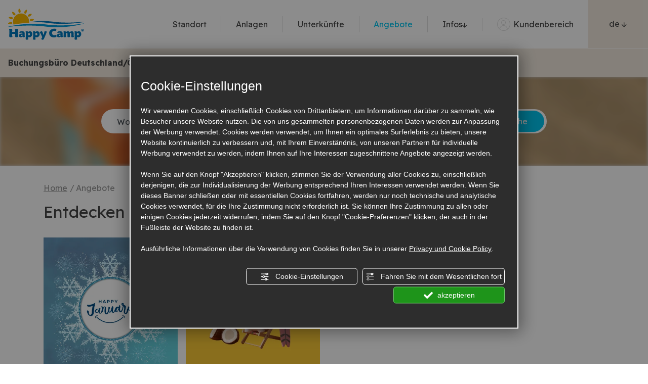

--- FILE ---
content_type: text/html; charset=utf-8
request_url: https://www.happycamp.com/de/angebote
body_size: 11044
content:
<!DOCTYPE html>
<html lang="de" >
<head><script type="text/javascript">window.isAbot = false;</script>
    <meta http-equiv="Content-Type" content="text/html; charset=utf-8" />
    <meta name="author" content="TITANKA! Spa" />
    <meta name="generator" content="TITANKA! CMS"  tpl_id="14" />
		
		<title>Angebote für Urlaub auf Campingplätzen in Italien und Europa | Happy Camp</title>    <meta name="Description" content="Nutzen Sie die Angebote von Happy Camp, um die besten Campingplätze in Italien zu buchen: bequeme und vorteilhafte Urlaubsangebote für Sie." />    
        
        
    <!-- cms head tags -->
    <meta name="application-name" content="Happycamp S.p.a."><meta property="og:site_name" content="Happycamp S.p.a."><link href="https://www.google-analytics.com" rel="preconnect" crossorigin /><link href="https://www.googletagmanager.com" rel="dns-prefetch" crossorigin /><link href="https://connect.facebook.net" rel="preconnect" crossorigin /><link href="https://forms.mrpreno.net" rel="dns-prefetch" crossorigin /><link rel="canonical" href="https://www.happycamp.com/de/angebote" /><link  rel="alternate" hreflang="de" href="https://www.happycamp.com/de/angebote"/><link  rel="alternate" hreflang="it" href="https://www.happycamp.com/offerte" /><link  rel="alternate" hreflang="ro" href="https://www.happycamp.com/ro/oferte" /><link  rel="alternate" hreflang="pl" href="https://www.happycamp.com/pl/oferty" /><link  rel="alternate" hreflang="es" href="https://www.happycamp.com/es/ofertas" /><link  rel="alternate" hreflang="en" href="https://www.happycamp.com/en/offers" /><link  rel="alternate" hreflang="hu" href="https://www.happycamp.com/hu/ajanlatok" /><link  rel="alternate" hreflang="nl" href="https://www.happycamp.com/nl/aanbiedingen" /><link rel="alternate" href="https://www.happycamp.com/en/offers" hreflang="x-default" /><script type="application/ld+json">{"@context":"https:\/\/schema.org\/","@type":"Organization","name":"Happycamp S.p.a.","url":"https:\/\/www.happycamp.com","telephone":"+39 045 7236800","image":"https:\/\/www.happycamp.com\/ATImg\/pix_trasp.gif","address":{"@type":"PostalAddress","streetAddress":"Via Campanello 14 ","addressLocality":"Castelnuovo Del Garda","addressRegion":"Vr","postalCode":"37014","addressCountry":"IT"}}</script>    
    <!-- cms js page params -->
    <script type="text/javascript">var cmsPageParams = {
    "ia": "5677",
    "ih": 3284,
    "ip": "161895",
    "su": false,
    "device_type": "computer",
    "asset_versioning": "1768388007",
    "site_type": "desktop",
    "is_catalog": false,
    "lang": "de",
    "url": "http:\/\/www.happycamp.com\/de\/angebote",
    "type": "1",
    "other_languages": {
        "it": "\/offerte",
        "ro": "\/ro\/oferte",
        "pl": "\/pl\/oferty",
        "es": "\/es\/ofertas",
        "en": "\/en\/offers",
        "hu": "\/hu\/ajanlatok",
        "nl": "\/nl\/aanbiedingen"
    },
    "relation_code": "1649426999",
    "css": {
        "libs": [
            "\/site.css?vrnsh=1&v=1768388007",
            "\/site_lib.css?vrnsh=1&v=1768388007"
        ]
    },
    "tracking": {
        "analytics": {
            "type": "gtag",
            "event_name_mode": 2
        }
    },
    "cookieConsentEnabled": true
}</script>
        
    <!-- default css -->
    <link href="/site.css?vrnsh=1&v=1768388007" rel="stylesheet" type="text/css" />    
                <!-- custom css -->
            <link href="https://www.happycamp.com/source/site.min.css?vrnsh=1&v=1768388007"  type="text/css" relfile="1"  rel="stylesheet"  />
            <!-- minify css -->
                    
    <!-- browser compatibility code -->
        

    <!-- content header -->
    <meta name="viewport" content="width=device-width, initial-scale=1, shrink-to-fit=no">


<!-- Configurazione completa della favicon -->
<link rel="apple-touch-icon" sizes="180x180" href="/source/favicon/apple-touch-icon.png">
<link rel="icon" type="image/png" sizes="32x32" href="/source/favicon/favicon-32x32.png">
<link rel="icon" type="image/png" sizes="16x16" href="/source/favicon/favicon-16x16.png">
<link rel="manifest" href="/source/favicon/site.webmanifest">
<link rel="mask-icon" href="/source/favicon/safari-pinned-tab.svg" color="#5bbad5">
<link rel="shortcut icon" href="/source/favicon/favicon.ico">
<meta name="msapplication-TileColor" content="#b91d47">
<meta name="msapplication-config" content="/source/favicon/browserconfig.xml">
<meta name="theme-color" content="#ffffff">
<!-- _Configurazione completa della favicon -->

    <!-- page extra tag head -->
    
            <script type="text/javascript">
                function getUserIdToAnalyticsByCookie(a){for(var b=a+"=",c=document.cookie.split(";"),d=0;d<c.length;d++){for(var e=c[d];" "===e.charAt(0);)e=e.substring(1,e.length);if(0===e.indexOf(b))return e.substring(b.length,e.length)}return null}
                
                function isGrantedApp(app_name){ 
                
                    var isGranted = true;
                    if(typeof cookieConsent == 'object'){
                        if(typeof cookieConsent.isGrantedApp == 'function'){
                            isGranted = cookieConsent.isGrantedApp(app_name);
                        }
                    }
                    
                    return isGranted;
                }
                
                function getTUserId(){
                      
                      if(!isGrantedApp('google_user_id')){
                            return null;
                      }

                      var user_id = null;
                      var _MRU = getUserIdToAnalyticsByCookie("_MRU"); // MYREPLY feature
                      if(_MRU){ 
                        user_id = _MRU; 
                      }else {
                          var _TCU = getUserIdToAnalyticsByCookie("_TCU"); // CATALOG feature
                          if(_TCU){ user_id = _TCU; }
                      }
                      return user_id;
                }
                
                
                
                </script><script type="text/javascript"  async src="https://www.googletagmanager.com/gtag/js?id=G-WZ3MHDRVJE"></script>
<script type="text/javascript">

                                                    window.googleAnalyticsStarted = false;
                                                    window.dataLayer = window.dataLayer || [];
                                                    function gtag(){dataLayer.push(arguments);}

                                                    function startGoogleAnalytics(){
                                                        
                                                        if('googleAnalyticsStarted' in window){
                                                            if(window.googleAnalyticsStarted == true){
                                                                console.log('analytics gia inizializzato');
                                                                return false;
                                                            }
                                                        }

                                                        var content_type = 'standard_page';
                                                        var content_group = 'offerte';
                                                        var cookieConsentEnabled = true;
                                                
                                                        
                                                        gtag('consent', 'default', 
                                                            {
                                                                'ad_storage': 'denied',
                                                                'analytics_storage': 'denied',
                                                                'wait_for_update': 1000,
                                                                'ad_user_data': 'denied',
                                                                'ad_personalization': 'denied'
                                                            }
                                                        );

                                                        gtag('set', 'ads_data_redaction', true);

                                                        if(cookieConsentEnabled){
                                                            gtag('set', 'allow_google_signals', false);
                                                            gtag('set', 'allow_ad_personalization_signals', false);
                                                        }

                                                        if(isGrantedApp('google_ads')){
                                                            gtag('set', 'allow_google_signals', true);
                                                            gtag('set', 'allow_ad_personalization_signals', true);
                                                            
                                                        }
                                                        
                                                        gtag('js', new Date());
                                                        
                                                        var confGTag = {};
                                                        if(content_type) confGTag.content_type = content_type;
                                                        if(content_group) confGTag.content_group = content_group;

                                                        confGTag.anonymize_ip = true;
                                                        
                                                        confGTag.linker= {'domains': ['sgs-software.com','happycamp.com'],'decorate_forms': true};

                                                        var analytics_user_id = getTUserId();
                                                        if(analytics_user_id) {
                                                            confGTag.user_id = analytics_user_id;
                                                        }
                                                        
                                                    
                                                        gtag('config', 'G-WZ3MHDRVJE', confGTag);

                                                         

                                                        window.googleAnalyticsStarted = true;

                                                        if(typeof cms == 'object'){
                                                            cms.triggerEvent('GoogleAnalyticsStarted');
                                                        }else{
                                                            console.log('GoogleAnalyticsStarted');
                                                        }
                                                    }


                                                    //startGoogleAnalytics();

                                                    
                                                
    
                                                </script>            </head>
<body>
    		
				
    <div id="pgall" class="page_161895 lang-de       related_1649426999 ">
        
<header id="blk_92282"  >
	<div id="contenuto_585727"    class="cnt d-none d-xl-block" >
            <div class="wrapper_8hdhjlro6499 super_object" id="wrapper_8hdhjlro6499">
	<div id="containerBox_13e6f1323676" class="so_content_int containerBox_13e6f1323676 container-fluid cont-menu-dsk">	<div  id="image_22169b3d0553_container" class="so_image so_content image_22169b3d0553_container  cont-logo"><a href="/de/" target="_self" title="Homepage" ><img id="image_22169b3d0553" src="https://www.happycamp.com/source/img/common/logo-happycamp.svg?v=1768388007" width="150" height="61" alt="Logo Happy Camp" class="so_content_int image_22169b3d0553" /></a></div>
	<div id="containerBox_89d2e4d0cb86" class="so_content_int containerBox_89d2e4d0cb86 cont-menu">	<div  id="inclusion_6f9d327b8a4b_container" class="so_inclusion so_content inclusion_6f9d327b8a4b_container"><div class="wrapper_ss0zka35s3re super_object" id="wrapper_ss0zka35s3re">
	<ul aria-label="menu"   id="menu_9471c7bccf15_container" class="so_menu so_content root level1 menu_9471c7bccf15_container menu-pagine">	<li  id="button_d2a96a2c74e6_container" class="so_button so_content button_d2a96a2c74e6_container   "><a id="button_d2a96a2c74e6" href="/de/reiseziel"  class="so_content_int button_d2a96a2c74e6 " title="" >Standort</a></li>
	<li  id="button_74cf5296b34a_container" class="so_button so_content button_74cf5296b34a_container   "><a id="button_74cf5296b34a" href="/de/anlagen"  class="so_content_int button_74cf5296b34a " title="" >Anlagen</a></li>
	<li  id="button_1de636158c8d_container" class="so_button so_content button_1de636158c8d_container   "><a id="button_1de636158c8d" href="/de/unterkuenfte"  class="so_content_int button_1de636158c8d " title="" >Unterkünfte</a></li>
	<li  id="button_6d0fc8250e6c_container" class="so_button so_content button_6d0fc8250e6c_container   "><a id="button_6d0fc8250e6c" href="/de/angebote"  class="so_content_int button_6d0fc8250e6c " title="" >Angebote</a></li>
	<li  id="button_caefbbcaa0b4_container" class="so_button so_content button_caefbbcaa0b4_container submenu-container  "><a id="button_caefbbcaa0b4" href="#"  class="so_content_int button_caefbbcaa0b4 " title="" >Infos<span class="cms-icon cms-icon-angle-arrow-down"></span></a>	<ul aria-label="menu"   id="menu_6bfdd09d732a_container" class="so_menu so_content submenu level2 menu_6bfdd09d732a_container">	<li  id="button_abe042269d9a_container" class="so_button so_content button_abe042269d9a_container   no-link"><a id="button_abe042269d9a" href="#"  target="_self" class="so_content_int button_abe042269d9a " title="" >Vor der abfahrt</a></li>
	<li  id="button_6303961ebf53_container" class="so_button so_content button_6303961ebf53_container   "><a id="button_6303961ebf53" href="/de/hunde"  class="so_content_int button_6303961ebf53 " title="" >Hundevorschriften</a></li>
	<li  id="button_e670b6aef095_container" class="so_button so_content button_e670b6aef095_container   "><a id="button_e670b6aef095" href="/de/vorschriften-und-konditionen"  class="so_content_int button_e670b6aef095 " title="" >Reisebedingungen</a></li>
	<li  id="button_20513d86399a_container" class="so_button so_content button_20513d86399a_container   "><a id="button_20513d86399a" href="/de/kundenservice#faq"  target="_self" class="so_content_int button_20513d86399a " title="" >Faq</a></li>
	<li  id="button_a19c7b5155f3_container" class="so_button so_content button_a19c7b5155f3_container   no-link"><a id="button_a19c7b5155f3" href="#"  target="_self" class="so_content_int button_a19c7b5155f3 " title="" >Im urlaub</a></li>
	<li  id="button_5efbcab09466_container" class="so_button so_content button_5efbcab09466_container   "><a id="button_5efbcab09466" href="/de/campingurlaub"  target="_self" class="so_content_int button_5efbcab09466 " title="" >Aufenthalt auf dem Campingplatz</a></li>
	<li  id="button_20873e54db3d_container" class="so_button so_content button_20873e54db3d_container   "><a id="button_20873e54db3d" href="/de/kundenservice"  target="_self" class="so_content_int button_20873e54db3d " title="" >Kundenservice</a></li>
</ul>
</li>
</ul>
</div>
</div>
	<div  id="inclusion_a86d504859df_container" class="so_inclusion so_content inclusion_a86d504859df_container "><div class="wrapper_k87x047nmsfd super_object" id="wrapper_k87x047nmsfd">
	<div  id="code_html_zy2wxg9rkjtk_container" class="so_code_html so_content code_html_zy2wxg9rkjtk_container cont-link-area-riservata"><a href="/de/kundenbereich"><i class="icon icon-user"></i> <span class="testo">Kundenbereich</span></a></div>
</div>
</div>
	<div  id="languageLinks_01a394e8ca11_container" class="so_languageLinks so_content languageLinks_01a394e8ca11_container menu-lingue"><div class="rel no-pad blocco-lingue">
                                        <div class="tendina-lingue rel" aria-label="SPRACHE W&Auml;HLEN" tabindex="0" role="button">de <span class="cms-icon cms-icon-angle-arrow-down"></span>
                                         
                                         <div id="select_lingue" class="select_lingue" tabindex="0">
                                                 <div class="item_lingue lingua_it"><a href="/offerte" aria-label="italiano">it</a></div>
<div class="item_lingue lingua_en"><a href="/en/offers" aria-label="english">en</a></div>
<div class="item_lingue lingua_nl"><a href="/nl/aanbiedingen" aria-label="nederlands">nl</a></div>
<div class="item_lingue lingua_hu"><a href="/hu/ajanlatok" aria-label="hungarian">hu</a></div>
<div class="item_lingue lingua_ro"><a href="/ro/oferte" aria-label="romansh">ro</a></div>
<div class="item_lingue lingua_pl"><a href="/pl/oferty" aria-label="polish">pl</a></div>
<div class="item_lingue lingua_es"><a href="/es/ofertas" aria-label="español">es</a></div>
                                         </div>
                                  </div>
                                </div></div>
</div>
</div>
</div>

            </div>
            <div id="cb_585727" class="cb"></div> 
	<div id="contenuto_587774"    class="cnt" >
            <div class="barra-fixed-desktop"><div class="cont-centrale"><div class="cont-form"><form class="search-form search-form-standard" method="GET" action="/de/booking"><div class="destinazione campo-input"><select name="destinazione" class="form-control" required><option value="" class="placeholder">Wohin möchten Sie reisen?</option><option value="1">Italien</option><option value="11">Kroatien</option><option value="53">Griechenland</option><option value="12">Frankreich</option><option value="13">Spanien</option><option value="10">Slowenien</option><option value="14">Ungarn</option><option value="7">Österreich</option></select></div><div class="ospiti campo-input"><select name="ospiti" class="form-control" required><option value="1">Gäste: 1</option><option value="2">Gäste: 2</option><option value="3">Gäste: 3</option><option value="4" selected>Gäste: 4</option><option value="5">Gäste: 5</option><option value="6">Gäste: 6</option><option value="7">Gäste: 7</option></select></div><div class="arrivo campo-input"><div class="input-group"><input type="text" name="arrivo" placeholder="Ankunft" class="form-control" maxlength="10" /><div class="input-group-append"><span class="input-group-text"><span class="icon-calendar"></span></span></div></div></div><div class="partenza campo-input"><div class="input-group"><input type="text" name="partenza" placeholder="Abfahrt" class="form-control" maxlength="10" /><div class="input-group-append"><span class="input-group-text"><span class="icon-calendar"></span></span></div></div></div><div class="ricerca"><button class="btn btn-primary"><span class="icon icon-cerca"></span> Suche</button></div></form></div><div class="cont-link"><small>oder</small><br><a href="#richiedi-preventivo" class="scroll-to">Kostenvoranschlag anfordern</a></div></div></div>
            </div>
            <div id="cb_587774" class="cb"></div> 
	<div id="contenuto_588396"    class="cnt d-none d-xl-block" >
            <div class="wrapper_ccz1y97z31dq super_object" id="wrapper_ccz1y97z31dq">
	<div id="containerBox_ea228c62e7aa" class="so_content_int containerBox_ea228c62e7aa container-fluid cont-contatti-dsk">	<div  id="code_html_93667bd71235_container" class="so_code_html so_content code_html_93667bd71235_container cont-tel"><b>Buchungsbüro Deutschland/Österreich</b> <span class="testo">Tel.: </span><a class="numero" href="tel:+390457236800">+39 045 7236800</a> <b>Buchungsbüro Schweiz</b> <span class="testo">Tel.: </span><a class="numero" href="tel:+41783178353">+41 783178353</a></div>
	<div  id="code_html_f3b6d5541454_container" class="so_code_html so_content code_html_f3b6d5541454_container cont-richiedi-preventivo"><i class="icon icon-calendar2"></i> <a href="#richiedi-preventivo" class="scroll-to">Kostenvoranschlag anfordern</a></div>
</div>
</div>

            </div>
            <div id="cb_588396" class="cb"></div>
</header>

<header id="blk_92509"  class="header-mobile d-xl-none" >
	<div id="contenuto_585741"    class="cnt" >
            <div class="wrapper_np3qdo3j20ox super_object" id="wrapper_np3qdo3j20ox">
	<div id="containerBox_2573b0b2c156" class="so_content_int containerBox_2573b0b2c156 cont-menu-mobile-top">	<div id="containerBox_8602229f1132" class="so_content_int containerBox_8602229f1132 container-fluid">	<div  id="code_html_4ece3f6ca5e9_container" class="so_code_html so_content code_html_4ece3f6ca5e9_container "><div class="menu-mobile-top">
    <a class="btn-hamburger" href="#"><i class="icon-menu"></i></a>
    <a class="link-homepage" title="Homepage" href="/de/">
        <img class="default" src="https://www.happycamp.com/source/img/common/logo-happycamp.svg" alt="Logo Happy Camp" width="100" height="41" />
        <img class="fixed" src="https://www.happycamp.com/source/img/common/logo-happycamp-mobi.svg" alt="Logo Happy Camp - Just Text" width="100" height="41" />
    </a>
    <a href="/de/booking" class="btn btn-primary"><i class="icon-cerca"></i> Suche</a>
</div></div>
</div>
</div>
</div>

            </div>
            <div id="cb_585741" class="cb"></div> 
	<div id="contenuto_585945"    class="cnt cont-menu-laterale-content" >
            <div class="wrapper_8d5gy9c7o61q super_object" id="wrapper_8d5gy9c7o61q">
	<div id="containerBox_34b66e9f0fd3" class="so_content_int containerBox_34b66e9f0fd3 menu-laterale-content">	<div  id="inclusion_037be33ea330_container" class="so_inclusion so_content inclusion_037be33ea330_container "><div class="wrapper_ss0zka35s3re super_object" id="wrapper_ss0zka35s3re">
	<ul aria-label="menu"   id="menu_9471c7bccf15_container" class="so_menu so_content root level1 menu_9471c7bccf15_container menu-pagine">	<li  id="button_d2a96a2c74e6_container" class="so_button so_content button_d2a96a2c74e6_container   "><a id="button_d2a96a2c74e6" href="/de/reiseziel"  class="so_content_int button_d2a96a2c74e6 " title="" >Standort</a></li>
	<li  id="button_74cf5296b34a_container" class="so_button so_content button_74cf5296b34a_container   "><a id="button_74cf5296b34a" href="/de/anlagen"  class="so_content_int button_74cf5296b34a " title="" >Anlagen</a></li>
	<li  id="button_1de636158c8d_container" class="so_button so_content button_1de636158c8d_container   "><a id="button_1de636158c8d" href="/de/unterkuenfte"  class="so_content_int button_1de636158c8d " title="" >Unterkünfte</a></li>
	<li  id="button_6d0fc8250e6c_container" class="so_button so_content button_6d0fc8250e6c_container   "><a id="button_6d0fc8250e6c" href="/de/angebote"  class="so_content_int button_6d0fc8250e6c " title="" >Angebote</a></li>
	<li  id="button_caefbbcaa0b4_container" class="so_button so_content button_caefbbcaa0b4_container submenu-container  "><a id="button_caefbbcaa0b4" href="#"  class="so_content_int button_caefbbcaa0b4 " title="" >Infos<span class="cms-icon cms-icon-angle-arrow-down"></span></a>	<ul aria-label="menu"   id="menu_6bfdd09d732a_container" class="so_menu so_content submenu level2 menu_6bfdd09d732a_container">	<li  id="button_abe042269d9a_container" class="so_button so_content button_abe042269d9a_container   no-link"><a id="button_abe042269d9a" href="#"  target="_self" class="so_content_int button_abe042269d9a " title="" >Vor der abfahrt</a></li>
	<li  id="button_6303961ebf53_container" class="so_button so_content button_6303961ebf53_container   "><a id="button_6303961ebf53" href="/de/hunde"  class="so_content_int button_6303961ebf53 " title="" >Hundevorschriften</a></li>
	<li  id="button_e670b6aef095_container" class="so_button so_content button_e670b6aef095_container   "><a id="button_e670b6aef095" href="/de/vorschriften-und-konditionen"  class="so_content_int button_e670b6aef095 " title="" >Reisebedingungen</a></li>
	<li  id="button_20513d86399a_container" class="so_button so_content button_20513d86399a_container   "><a id="button_20513d86399a" href="/de/kundenservice#faq"  target="_self" class="so_content_int button_20513d86399a " title="" >Faq</a></li>
	<li  id="button_a19c7b5155f3_container" class="so_button so_content button_a19c7b5155f3_container   no-link"><a id="button_a19c7b5155f3" href="#"  target="_self" class="so_content_int button_a19c7b5155f3 " title="" >Im urlaub</a></li>
	<li  id="button_5efbcab09466_container" class="so_button so_content button_5efbcab09466_container   "><a id="button_5efbcab09466" href="/de/campingurlaub"  target="_self" class="so_content_int button_5efbcab09466 " title="" >Aufenthalt auf dem Campingplatz</a></li>
	<li  id="button_20873e54db3d_container" class="so_button so_content button_20873e54db3d_container   "><a id="button_20873e54db3d" href="/de/kundenservice"  target="_self" class="so_content_int button_20873e54db3d " title="" >Kundenservice</a></li>
</ul>
</li>
</ul>
</div>
</div>
	<div  id="languageLinks_c8a517ba0b51_container" class="so_languageLinks so_content languageLinks_c8a517ba0b51_container menu-lingue"><div class="rel no-pad blocco-lingue">
                                        <div class="tendina-lingue rel" aria-label="SPRACHE W&Auml;HLEN" tabindex="0" role="button">de <span class="cms-icon cms-icon-angle-arrow-down"></span>
                                         
                                         <div id="select_lingue" class="select_lingue" tabindex="0">
                                                 <div class="item_lingue lingua_it"><a href="/offerte" aria-label="italiano">it</a></div>
<div class="item_lingue lingua_en"><a href="/en/offers" aria-label="english">en</a></div>
<div class="item_lingue lingua_nl"><a href="/nl/aanbiedingen" aria-label="nederlands">nl</a></div>
<div class="item_lingue lingua_hu"><a href="/hu/ajanlatok" aria-label="hungarian">hu</a></div>
<div class="item_lingue lingua_ro"><a href="/ro/oferte" aria-label="romansh">ro</a></div>
<div class="item_lingue lingua_pl"><a href="/pl/oferty" aria-label="polish">pl</a></div>
<div class="item_lingue lingua_es"><a href="/es/ofertas" aria-label="español">es</a></div>
                                         </div>
                                  </div>
                                </div></div>
	<div  id="code_html_c880a721a62d_container" class="so_code_html so_content code_html_c880a721a62d_container "><div class="cont-link-area-riservata">
    <a href="/de/kundenbereich" rel="noopener" target="_blank"><i class="icon icon-user"></i> Kundenbereich</a>
</div>

<div class="cont-tel">
    <div class="cont-icon"><i class="icon icon-tel"></i></div>
    <div class="cont-text">
        <!-- <div class="label">Buchungsbüro</div>
        <div class="num"><span class="testo">Tel.: </span><a class="numero" href="tel:+390457236800">+39 045 7236800</a></div> -->
        <div class="label">Buchungsbüro Deutschland/Österreich</div>
<div class="num">Tel.: <a class="numero" href="tel:+390457236800">+39 045 7236800</a>
</div>
<div class="label">Buchungsbüro Schweiz</div>
<div class="num">Tel.: <a class="numero" href="tel:+41783178353">+41 783178353</a>
</div>
    </div>
</div>
<!--
<div class="cont-richiedi-preventivo-btn">
    <a class="btn btn-secondary btn-block scroll-to" href="#richiedi-preventivo"><i class="icon-calendar2"></i>&nbsp; Kostenvoranschlag anfordern</a>
</div>--></div>
</div>
</div>

            </div>
            <div id="cb_585945" class="cb"></div>
</header>

<main id="blk_92279"  >
	<div id="contenuto_589055"    class="cnt" >
            <div class="wrapper_1iw2dfmuu7yf super_object" id="wrapper_1iw2dfmuu7yf">
	<div id="containerBox_6551r3ju8lqo" class="so_content_int containerBox_6551r3ju8lqo pagina-offerte">	<div  id="inclusion_4fkndlawdbdp_container" class="so_inclusion so_content inclusion_4fkndlawdbdp_container "><div class="wrapper_tycxju5y8iyo super_object" id="wrapper_tycxju5y8iyo">
	<div  id="code_php_5cd1ba1fef3d_container" class="so_code_php so_content code_php_5cd1ba1fef3d_container "><div class="d-lg-block d-none cont-header-pagina"><div class="background"></div><div class="ombra"></div><div class="header-pagina"><form class="search-form search-form-standard" method="GET" action="/de/booking"><div class="destinazione campo-input"><select name="destinazione" class="form-control" required><option value="" class="placeholder">Wohin möchten Sie reisen?</option><option value="1">Italien</option><option value="11">Kroatien</option><option value="53">Griechenland</option><option value="12">Frankreich</option><option value="13">Spanien</option><option value="10">Slowenien</option><option value="14">Ungarn</option><option value="7">Österreich</option></select></div><div class="ospiti campo-input"><select name="ospiti" class="form-control" required><option value="1">Gäste: 1</option><option value="2">Gäste: 2</option><option value="3">Gäste: 3</option><option value="4" selected>Gäste: 4</option><option value="5">Gäste: 5</option><option value="6">Gäste: 6</option><option value="7">Gäste: 7</option></select></div><div class="arrivo campo-input"><div class="input-group"><input type="text" name="arrivo" placeholder="Ankunft" class="form-control" maxlength="10" /><div class="input-group-append"><span class="input-group-text"><span class="icon-calendar"></span></span></div></div></div><div class="partenza campo-input"><div class="input-group"><input type="text" name="partenza" placeholder="Abfahrt" class="form-control" maxlength="10" /><div class="input-group-append"><span class="input-group-text"><span class="icon-calendar"></span></span></div></div></div><div class="ricerca"><button class="btn btn-primary"><span class="icon icon-cerca"></span> Suche</button></div></form></div></div></div>
</div>
</div>
	<div id="containerBox_0a735d6cfbae" class="so_content_int containerBox_0a735d6cfbae cont-offerte">	<div  id="code_php_9b4beb75717f_container" class="so_code_php so_content code_php_9b4beb75717f_container "><div class="container"><div class="cont-breadcrumb"><ul class="breadcrumb" itemscope itemtype="https://schema.org/BreadcrumbList"><li itemprop="itemListElement" itemscope itemtype="https://schema.org/ListItem">
                        <a itemprop="item" href="/de/">
                            <span itemprop="name">Home</span></a>
                            <meta itemprop="position" content="1" />
                    </li><li class="no-href">Angebote</li></ul></div><h1>Entdecken Sie die super Angebote</h1><div class="blocco blocco-offerte"><div class="elenco elenco-offerte"><div class="row"><div class="col-12 col-sm-6 col-xl-3"><div class="box box-offerta"><div class="cont-foto"><a href="/de/angebote/offertagennaio26de"><picture><source srcset="/inc/scripts/crop.php?img=https%3A%2F%2Fbackoffice3.titanka.com%2Fverticalizzazioni%2F5677%2F330%2Fupload%2Fofferta%2F1767950019_25offerta-novembre-1.png&w=470&h=500&o=5&f=webp" width="470" height="500" type="image/webp"><img src="/inc/scripts/crop.php?img=https%3A%2F%2Fbackoffice3.titanka.com%2Fverticalizzazioni%2F5677%2F330%2Fupload%2Fofferta%2F1767950019_25offerta-novembre-1.png&w=470&h=500&o=5" alt="Januar Angebot" width="470" height="500" loading="lazy" class="img-fluid" /></picture></a></div><div class="cont-testo"><div class="titolo-offerta"><a href="/de/angebote/offertagennaio26de">Januar Angebot</a></div><div class="anteprima-offerta">Buchen Sie Ihren Urlaub frühzeitig mit Happy Camp und profitieren Sie von unseren Angeboten</div><div class="cont-btn-dettaglio"><a class="btn btn-primary btn-sm btn-dettaglio" href="/de/angebote/offertagennaio26de">Mehr erfahren</a></div></div></div></div><div class="col-12 col-sm-6 col-xl-3"><div class="box box-offerta"><div class="cont-foto"><a href="/de/angebote/prenota-prima-2026de"><picture><source srcset="/inc/scripts/crop.php?img=https%3A%2F%2Fbackoffice3.titanka.com%2Fverticalizzazioni%2F5677%2F330%2Fupload%2Fofferta%2F1759839762_copia-di-copia-di-25offerta-apertura-2026.png&w=470&h=500&o=5&f=webp" width="470" height="500" type="image/webp"><img src="/inc/scripts/crop.php?img=https%3A%2F%2Fbackoffice3.titanka.com%2Fverticalizzazioni%2F5677%2F330%2Fupload%2Fofferta%2F1759839762_copia-di-copia-di-25offerta-apertura-2026.png&w=470&h=500&o=5" alt="Frühbuchung 2026" width="470" height="500" loading="lazy" class="img-fluid" /></picture></a></div><div class="cont-testo"><div class="titolo-offerta"><a href="/de/angebote/prenota-prima-2026de">Frühbuchung 2026</a></div><div class="anteprima-offerta">Buchen Sie jetzt mit unserem Frühbucherrabatt.</div><div class="cont-btn-dettaglio"><a class="btn btn-primary btn-sm btn-dettaglio" href="/de/angebote/prenota-prima-2026de">Mehr erfahren</a></div></div></div></div></div></div></div></div></div>
</div>
</div>
</div>

            </div>
            <div id="cb_589055" class="cb"></div>
</main>

<div id="blk_96897"  >
</div>

<div id="blk_92281"  class="layout-offers-list" >
</div>

<footer id="blk_92280"  >
	<div id="contenuto_585201"    class="cnt" >
            <div class="wrapper_jwgosqche52a super_object" id="wrapper_jwgosqche52a">
	<div id="containerBox_07048a7d3d38" class="so_content_int containerBox_07048a7d3d38 row-newsletter mb-5">	<div id="containerBox_5366e4e71343" class="so_content_int containerBox_5366e4e71343 container pt-5 pb-5">	<div  id="code_html_0fe56f417383_container" class="so_code_html so_content code_html_0fe56f417383_container "><h2 class="titolo">Abonnieren Sie unseren newsletter</h2></div>
	<div  id="newsletterForm_49970f4482a4_container" class="so_newsletterForm so_content newsletterForm_49970f4482a4_container cont-form"><div id="newsletterForm_49970f4482a4" class="so_content_int newsletterForm_49970f4482a4" ><div id="wrapper_email_min" class="titanka-form-newsletter-minimal wrapper_email_min">
                 <form name="form-newsletter-minimal" action="/void" method="post" ia="5677" ln="de" tkn="0" recaptcha="0" multilist="0" multilist_mode="single"><input name="sp" value="eNqrVspMiU8sKcksyyxJVLJSMjUzN1fSUcpJzEsH8lJSgeyU1LLM5NT4ksqCVKBQcn5uQWlJahFQIrMAyDc21zMyMNQDkkq1ALadFyQ=" type="hidden" /><input name="lists" value="eNqLVjI0MDI3srBUigUADk8Cag==" type="hidden" /><div style="float:left" class="field_email_min">
                <input type="text" id="email_min" placeholder="Email" req="1" name="email" label="Email" aria-labelledby="email_min" title="Email" class="modulo_email_min" value="">
            </div><div style="float:left" class="field_button_min">
            <input type="button" id="button_email_min" style="cursor:pointer" value="Anmelden" class="bottone_email_min bt_subscribe" >
        </div>
                <div style="clear:both"></div>
                
                <div class="newsletter_min_cont_privacy link_email" >
                    <input name="privacy" type="checkbox" value="" req="1" label="Privacy Policy" id="privacy_policy_nl_999">
                    <label for="privacy_policy_nl_999">Ich habe die <a href="#" onclick="viewPrivacyPolicyAttivita( 'de', '5677', this, 'form_newsletter'); return false;" style="text-decoration:underline !important;" > Datenschutzbestimmungen </a>
</label>
                </div></form>
                 </div></div></div>
</div>
</div>
	<div id="containerBox_dcedd3f6b8a4" class="so_content_int containerBox_dcedd3f6b8a4 container">	<div  id="inclusion_9d56dec3f00e_container" class="so_inclusion so_content inclusion_9d56dec3f00e_container"><div class="wrapper_legwom37pcg4 super_object" id="wrapper_legwom37pcg4">
	<div  class="so_row engine_bootstrap row_0wfh1a06rljf row clearfix" id="row_0wfh1a06rljf">
	<div  class="so_column engine_bootstrap column_77ab2936b5d1 col-8 offset-2 col-md-6 offset-md-3 col-lg-4 offset-lg-4 col-xl-2 offset-xl-5" id="column_77ab2936b5d1">
	<div  id="image_5dbac289d170_container" class="so_image so_content image_5dbac289d170_container  mb-5 text-center"><a href="/de/" target="_self" title="Homepage" ><img id="image_5dbac289d170" src="https://www.happycamp.com/source/img/common/logo-happycamp.svg?v=1768388007" loading="lazy" class="so_content_int image_5dbac289d170 img-fluid" width="280" height="114" alt="Logo" /></a></div>
</div>

</div>

</div>
</div>
	<div  class="so_row engine_bootstrap row_3c43a40f2774 row clearfix" id="row_3c43a40f2774">
	<div  class="so_column engine_bootstrap column_121fc7064089 col-12" id="column_121fc7064089">
	<div  id="code_html_ee9ac405ec92_container" class="so_code_html so_content code_html_ee9ac405ec92_container mb-5"><a class="btn btn-lg btn-outline-primary btn-block" href="https://catalogo.happycamp.com/de/" rel="noopener" target="_blank"><i class="icon-catalogo"></i>&nbsp;&nbsp;Blättern Sie im Online-Katalog</a></div>
</div>

</div>

	<div  id="inclusion_350da65ccff0_container" class="so_inclusion so_content inclusion_350da65ccff0_container"><div class="wrapper_87ce9rytp10r super_object" id="wrapper_87ce9rytp10r">
	<div id="containerBox_gwry1m3q9qqe" class="so_content_int containerBox_gwry1m3q9qqe row-contatti">	<div  class="so_row engine_bootstrap row_053844d89e0e row clearfix" id="row_053844d89e0e">
	<div  class="so_column engine_bootstrap column_19fe7fe6a451 col-12 col-md-6 col-xl-3 " id="column_19fe7fe6a451">
	<div  id="text_4ce9d6e96f6d_container" class="so_text so_content text_4ce9d6e96f6d_container cont-contatti box">
            <span id="text_4ce9d6e96f6d" class="so_content_int text_4ce9d6e96f6d">
            <div class="titolo">Buchungsbüro Deutschland/&Ouml;sterreich<br />
</div>

<span class="testo">Happy Camp&reg; S.p.A.:<br /></span>
<span class="testo">Tel.: </span><a class="numero" href="tel:+390457236800">+39 045 7236800</a><br />
<span class="testo">Fax: +39 045 7236794</span><br />
<span class="testo">E-Mail:</span> <a class="email" href="mailto:info@happycamp.com">info@happycamp.com</a><br /><br />

<div class="titolo">Buchungsbüro Schweiz</div>
<span class="testo">Happy Camp Schweiz, Paratikova</span><br />
<span class="testo">Tel:</span> <a class="numero" href="tel:0041783178353">0041 783178353</a><br />
<span class="testo">E-Mail:</span> <a class="email" href="mailto:kristina@happycamp.com">kristina@happycamp.com</a><br />
<span class="testo">Mattfeldstrasse 11</span><br />
<span class="testo">9532 Rickenbach b.Wil</span><br />
<span class="testo">Schweiz</span>

            </span></div>
</div>

	<div  class="so_column engine_bootstrap column_b270cf45734f col-12 col-md-6 col-xl-3 " id="column_b270cf45734f">
	<div  id="code_html_0e21f2a3c680_container" class="so_code_html so_content code_html_0e21f2a3c680_container cont-info-utili box"><div class="titolo">Nützliche Informationen</div>
<div class="testo">
    <ul class="no-style">
        <li><a href="/de/kontakte">Kontakt</a></li>
        <li><a href="/de/wo-sind-wir">Standort</a></li>
    </ul>
</div></div>
</div>

	<div  class="so_column engine_bootstrap column_586d84ff5a7f col-12 col-md-6 col-xl-2 " id="column_586d84ff5a7f">
	<div  id="code_html_151fcf30a2ce_container" class="so_code_html so_content code_html_151fcf30a2ce_container cont-comunity box"><div class="titolo">Community</div>
<div class="testo">
    <ul class="no-style">
        <li><a href="https://www.facebook.com/pages/Happy-Camp/102901639835444" rel="noopener" target="_blank">Facebook</a></li>
        <li><a href="https://www.youtube.com/channel/UCyW3jORGSMvkgUTUTzIKOJg" rel="noopener" target="_blank">YouTube</a></li>
        <li><a href="https://www.instagram.com/happycampfamilyholidays/" rel="noopener" target="_blank">Instagram</a></li>
        <li><a href="/de/socialwall.php">Social Wall</a></li>
        <li><a href="/de/videos">Media</a></li>
    </ul>
</div></div>
</div>

	<div  class="so_column engine_bootstrap column_770a9dd1b861 col-12 col-md-6 col-xl-2 " id="column_770a9dd1b861">
	<div  id="code_html_29a0fa214bd4_container" class="so_code_html so_content code_html_29a0fa214bd4_container cont-download-app box"><div class="titolo">Download App</div>
<div class="testo">
    <ul class="no-style">
        <li>
            <img height="23" src="https://www.happycamp.com/source/img/common/bella-italia-holidays.png" width="27" loading="lazy" alt="Logo Bella Italia Holidays" />&nbsp;Bella Italia Holidays
        </li>
        <li>
            <a href="https://play.google.com/store/apps/details?id=it.campingbellaitalia.app&amp;hl=it&amp;gl=IT" rel="noopener" target="_blank">
                <img src="https://www.happycamp.com/source/img/common/appstore-android.png" width="117" height="27" loading="lazy" alt="Logo Andoid App Store" />
            </a>
        </li>
        <li>
            <a href="https://apps.apple.com/it/app/bella-italia-holidays/id1557462315" rel="noopener" target="_blank">
                <img src="https://www.happycamp.com/source/img/common/appstore-ios.png" width="117" height="31" loading="lazy" alt="Logo Apple App Store" />
            </a>
        </li>
    </ul>
</div></div>
</div>

	<div  class="so_column engine_bootstrap column_1d97c70531b4 col-12 col-xl-2 " id="column_1d97c70531b4">
	<div  id="code_html_f344f3ee9a74_container" class="so_code_html so_content code_html_f344f3ee9a74_container cont-cerca-nel-sito"><div class="area-riservata box">
    <div class="titolo"><i class="icon icon-user"></i> Kundenbereich</div> 
    <div class="testo">
        <a href="/de/kundenbereich">Klicken Sie hier</a> für den Zugang zu<br>Ihrem persönlichen Bereich
    </div>
</div>
<div class="cerca-nel-sito box">
    <div class="titolo"><i class="icon icon-cerca-sito"></i> Suchen auf der Website</div> 
    <div class="testo">
        <select 
        class="form-control search-autocomplete" 
        name="search-autocomplete" 
        data-noresults-text="Ihre Suche ergab keine Ergebnisse, bitte versuchen Sie es erneut"
        autocomplete="off"
        >
        </select>
    </div>
</div></div>
</div>

</div>

</div>
</div>
</div>
	<div  id="inclusion_7eac56ee4d5f_container" class="so_inclusion so_content inclusion_7eac56ee4d5f_container"><div class="wrapper_wbzn8brlexm5 super_object" id="wrapper_wbzn8brlexm5">
	<div  class="so_row engine_bootstrap row_x5rm8orwb0lo row clearfix row-credits" id="row_x5rm8orwb0lo">
	<div  class="so_column engine_bootstrap column_dcd7cd2590a3 col-lg-6 col-12 sx" id="column_dcd7cd2590a3">
	<div  id="anagraphicData_e73ee8fde450_container" class="so_anagraphicData so_content anagraphicData_e73ee8fde450_container cont-sede-legale">Eingetragener firmensitz: Via Campanello 14 <br class="d-sm-none"><span class="d-none d-sm-inline">-</span> 37014 Castelnuovo del Garda (VR) Italia<br>
Cap. soc. €500.000,00 i.v. <br class="d-sm-none"><span class="d-none d-sm-inline">-</span> P.Iva-C.F.-R.I.: 02919960233 - REA: VR-295152<br>
<a href="#privacy" id="_privacy" class="ABC_link" onclick="viewPrivacyPolicyAttivita('de','5677'); return false" >Privacy & Cookie Policy</a> - <a href="#" id="bt_manage_cookie" class="ABC_link bt_manage_cookie" onclick="if(typeof startCookiePolicy == 'function'){startCookiePolicy(true);};return false;" >Cookie-Einstellungen</a></div>
</div>

	<div  class="so_column engine_bootstrap column_7aa2d01a110f col-lg-6 col-12 dx" id="column_7aa2d01a110f">
	<div  id="text_2ac3de04a9ca_container" class="so_text so_content text_2ac3de04a9ca_container cont-btn-top">
            <span id="text_2ac3de04a9ca" class="so_content_int text_2ac3de04a9ca">
            <button class="btn btn-circle btn-top scroll-to" data-href="#pgall"><i class="icon icon-freccia-su"></i></button><br />

            </span></div>
	<div id="creditsTitanka_1b7dd14a21da" class="so_content_int creditsTitanka_1b7dd14a21da cont-credits"><span class="site_credits"><span type="8" title="TITANKA! Spa &copy; 2022">Credits TITANKA! Spa</span></span><span class="site_credits_year" style="display:none"> &copy; 2022</span><script type="text/javascript">
                                window.addEventListener('load', function() {
                                    var timer;
                                    var nodeCredits = document.querySelector('.site_credits');
                                    var nodeCreditsYear = document.querySelector('.site_credits_year');
                                    
                                    if(nodeCredits){
                                        nodeCredits.addEventListener('touchstart', function(e) {
                                            timer = setTimeout(function() {nodeCreditsYear.style.display = 'inline';}, 750);
                                        }, {passive: true});
                                        nodeCredits.addEventListener('touchend', function(e) {
                                            clearTimeout(timer);
                                            nodeCreditsYear.style.display = 'none';
                                        }, {passive: true});
                                    }
                            
                                    

                                });
                            </script></div>
</div>

</div>

</div>
</div>
</div>
	<div  id="code_html_111c1a714262_container" class="so_code_html so_content code_html_111c1a714262_container "><script type="text/javascript" src="https://cdn.arch01.xyz/carrier/launcher.js?wid=happy_camp_1141" id="aimageCarrier"></script></div>
</div>

            </div>
            <div id="cb_585201" class="cb"></div> 
	<div id="contenuto_626570"    class="cnt" >
            
            </div>
            <div id="cb_626570" class="cb"></div>
</footer>
    </div>
	
 
            <!-- library js -->
        <script type="text/javascript" defer src="/js_source/jquery/jquery-3.5.1.min.js?vrnsh=1&v=1768388007"></script>
<script type="text/javascript" defer src="/js_source/bootstrap/4.3.1/popper1.16.1.js?vrnsh=1&v=1768388007"></script>
<script type="text/javascript" defer src="/js_source/bootstrap/4.3.1/bootstrap.min.js?vrnsh=1&v=1768388007"></script>
<script type="text/javascript" defer src="/js_source/bootbox/5.5.2/bootbox.all.min.js?vrnsh=1&v=1768388007"></script>    		

    <!-- libraries script configuration -->
    <script defer type="text/javascript">
		if(typeof bootbox == 'object' && typeof cmsPageParams == 'object') {
			bootbox.setLocale(cmsPageParams.lang);
		}
</script>	
    	    <!-- cufon lib -->
	        	
    <!-- default js -->
    <script src="/site.js?vrnsh=1&v=1768388007" type="text/javascript"  defer></script>	
    <!-- script menu -->
    		
			
	
    	    <!-- custom js -->
	               
            <script type="text/javascript" defer="defer" rel="js_content_script">
                                        /* js: superObject (585727) */
                        

                                        /* js: superObject (585201) */
                        


                        </script>
        
            <style type="text/css" rel="css_content_script">
                            /* CSS: superObject (585727) */
                .wrapper_8hdhjlro6499 img{max-width:100%}.tendina-lingue{ cursor: pointer;
                                position:relative;}
.item_lingue>a {padding: 2px 0;display: block;}
.languageLinks_01a394e8ca11_container .blocco-lingue a ,.languageLinks_01a394e8ca11_container .blocco-lingue {font-size: 16px;}
.so_languageLinks .blocco-lingue a{text-decoration:none;}
.so_languageLinks .blocco-lingue .cms-icon-angle-arrow-down{font-size:10px}
.tendina-lingue #select_lingue{width: 100%;
                                max-width: 200px;
                                margin: 0 auto;
                                line-height:normal;
                                left: 0;
                                top: 18px;
                                right: 0;
                                z-index: 9;
                                position: absolute;
                                visibility: hidden;
                                opacity: 0;
                                z-index: 10;
                                -webkit-transform-origin: 0% 0%;
                                -moz-transform-origin: 0% 0%;
                                transform-origin: 0% 0%;
                                -webkit-transform-style: preserve-3d;
                                -moz-transform-style: preserve-3d;
                                transform-style: preserve-3d;
                                -webkit-transition: .4s linear;
                                transition: .4s linear;}
.tendina-lingue:hover #select_lingue{visibility: visible;
                            opacity: 1;}
.wrapper_k87x047nmsfd img{max-width:100%}.wrapper_ss0zka35s3re img{max-width:100%}ul.menu_9471c7bccf15_container:after{content: " ";
                    display: table;
                    clear:both;
}
ul.menu_9471c7bccf15_container,ul.menu_9471c7bccf15_container ul {padding-inline-start: 0;padding: 0;margin: 0;}
ul.menu_9471c7bccf15_container {margin: 0;
                          padding: 0;
                          list-style: none;}
ul.menu_9471c7bccf15_container a {position: relative;
                          }
ul.menu_9471c7bccf15_container.root > li > a{display: block;
                          /*padding: 10px;*/}
ul.menu_9471c7bccf15_container .cms-icon-angle-arrow-down{padding-left: 2px;
                        font-size: 50%;}
ul.menu_9471c7bccf15_container .cms-icon-angle-arrow-pointing-to-right{padding-left: 2px;
                        font-size: 50%;}
ul.menu_9471c7bccf15_container.root .submenu {position: absolute;
                          
                          z-index: 10; 
                          -webkit-transition: .2s linear;
                          transition: .2s linear;
                          /*min-width:  -webkit-fill-available;*/
                          /*margin-top: 40px;*/
                          }
@media only screen and (min-width: 992px) {
ul.menu_9471c7bccf15_container.root .submenu {
                    visibility: hidden;
                    opacity: 0;
                }}
ul.menu_9471c7bccf15_container.root .submenu li{display: grid;
                         position:relative;
                          }
ul.menu_9471c7bccf15_container.root.level1 .submenu .submenu{display: block;
                        position: absolute;
                          left: 100%;
                          top: 0px;
                          -webkit-transition: .2s linear;
                          transition: .2s linear;}
ul.menu_9471c7bccf15_container.root .submenu .submenu{position: absolute;
                          left: 100%;
                          margin-top:0;
                          -webkit-transition: .2s linear;
                          transition: .2s linear;
                          top:0px;
                          }
ul.menu_9471c7bccf15_container.root li:hover > .submenu{visibility: visible;
                          opacity: 1;}

                            /* CSS: superObject remap css page(585727) */
                

                            /* CSS: superObject (588396) */
                .wrapper_ccz1y97z31dq img{max-width:100%}
                            /* CSS: superObject (585741) */
                .wrapper_np3qdo3j20ox img{max-width:100%}
                            /* CSS: superObject (585945) */
                .wrapper_8d5gy9c7o61q img{max-width:100%}.tendina-lingue{ cursor: pointer;
                                position:relative;}
.item_lingue>a {padding: 2px 0;display: block;}
.languageLinks_c8a517ba0b51_container .blocco-lingue a ,.languageLinks_c8a517ba0b51_container .blocco-lingue {font-size: 16px;}
.so_languageLinks .blocco-lingue a{text-decoration:none;}
.so_languageLinks .blocco-lingue .cms-icon-angle-arrow-down{font-size:10px}
.tendina-lingue #select_lingue{width: 100%;
                                max-width: 200px;
                                margin: 0 auto;
                                line-height:normal;
                                left: 0;
                                top: 18px;
                                right: 0;
                                z-index: 9;
                                position: absolute;
                                visibility: hidden;
                                opacity: 0;
                                z-index: 10;
                                -webkit-transform-origin: 0% 0%;
                                -moz-transform-origin: 0% 0%;
                                transform-origin: 0% 0%;
                                -webkit-transform-style: preserve-3d;
                                -moz-transform-style: preserve-3d;
                                transform-style: preserve-3d;
                                -webkit-transition: .4s linear;
                                transition: .4s linear;}
.tendina-lingue:hover #select_lingue{visibility: visible;
                            opacity: 1;}
.wrapper_ss0zka35s3re img{max-width:100%}ul.menu_9471c7bccf15_container:after{content: " ";
                    display: table;
                    clear:both;
}
ul.menu_9471c7bccf15_container,ul.menu_9471c7bccf15_container ul {padding-inline-start: 0;padding: 0;margin: 0;}
ul.menu_9471c7bccf15_container {margin: 0;
                          padding: 0;
                          list-style: none;}
ul.menu_9471c7bccf15_container a {position: relative;
                          }
ul.menu_9471c7bccf15_container.root > li > a{display: block;
                          /*padding: 10px;*/}
ul.menu_9471c7bccf15_container .cms-icon-angle-arrow-down{padding-left: 2px;
                        font-size: 50%;}
ul.menu_9471c7bccf15_container .cms-icon-angle-arrow-pointing-to-right{padding-left: 2px;
                        font-size: 50%;}
ul.menu_9471c7bccf15_container.root .submenu {position: absolute;
                          
                          z-index: 10; 
                          -webkit-transition: .2s linear;
                          transition: .2s linear;
                          /*min-width:  -webkit-fill-available;*/
                          /*margin-top: 40px;*/
                          }
@media only screen and (min-width: 992px) {
ul.menu_9471c7bccf15_container.root .submenu {
                    visibility: hidden;
                    opacity: 0;
                }}
ul.menu_9471c7bccf15_container.root .submenu li{display: grid;
                         position:relative;
                          }
ul.menu_9471c7bccf15_container.root.level1 .submenu .submenu{display: block;
                        position: absolute;
                          left: 100%;
                          top: 0px;
                          -webkit-transition: .2s linear;
                          transition: .2s linear;}
ul.menu_9471c7bccf15_container.root .submenu .submenu{position: absolute;
                          left: 100%;
                          margin-top:0;
                          -webkit-transition: .2s linear;
                          transition: .2s linear;
                          top:0px;
                          }
ul.menu_9471c7bccf15_container.root li:hover > .submenu{visibility: visible;
                          opacity: 1;}

                            /* CSS: superObject (589055) */
                .wrapper_1iw2dfmuu7yf img{max-width:100%}.wrapper_tycxju5y8iyo img{max-width:100%}
                            /* CSS: superObject (585201) */
                .wrapper_jwgosqche52a img{max-width:100%}.wrapper_wbzn8brlexm5 img{max-width:100%}div.row_x5rm8orwb0lo:before{content: " ";}
div.row_x5rm8orwb0lo:after{content: " ";display: table;clear:both;}
div.column_7aa2d01a110f{}
div.column_dcd7cd2590a3{}
.wrapper_87ce9rytp10r img{max-width:100%}div.row_053844d89e0e:before{content: " ";}
div.row_053844d89e0e:after{content: " ";display: table;clear:both;}
div.column_1d97c70531b4{}
div.column_770a9dd1b861{}
div.column_586d84ff5a7f{}
div.column_b270cf45734f{}
div.column_19fe7fe6a451{}
div.row_3c43a40f2774:before{content: " ";}
div.row_3c43a40f2774:after{content: " ";display: table;clear:both;}
div.column_121fc7064089{}
.wrapper_legwom37pcg4 img{max-width:100%}div.row_0wfh1a06rljf:before{content: " ";}
div.row_0wfh1a06rljf:after{content: " ";display: table;clear:both;}
div.column_77ab2936b5d1{}
img.image_5dbac289d170{max-width:400px;}
div.newsletterForm_49970f4482a4_container:after{clear:both;display: block;content: "";}
div.newsletterForm_49970f4482a4{width:100%;}
div.newsletterForm_49970f4482a4:after{clear:both;display: block;content: "";}

                            /* CSS: superObject remap css page(585201) */
                


                    </style>
        
    
    
    
    
    
    
    	
		
	
			
			<script src="/site_utilities_de_computer.js?vrnsh=1&v=1768388007&lh=1&lhn=0" type="text/javascript"  defer></script>			
	  		

   

    		
		
    <script type="module" src="/source/site.js?v=1768388007" defer></script><!-- 14 -->
</body>
</html>

--- FILE ---
content_type: text/css
request_url: https://www.happycamp.com/source/libs/icomoon/style.css
body_size: 668
content:
@font-face {
  font-family: 'icomoon';
  src:
    url('fonts/icomoon.ttf?5aiqm3') format('truetype'),
    url('fonts/icomoon.woff?5aiqm3') format('woff'),
    url('fonts/icomoon.svg?5aiqm3#icomoon') format('svg');
  font-weight: normal;
  font-style: normal;
  font-display: block;
}

[class^="icon-"], [class*=" icon-"] {
  /* use !important to prevent issues with browser extensions that change fonts */
  font-family: 'icomoon' !important;
  speak: never;
  font-style: normal;
  font-weight: normal;
  font-variant: normal;
  text-transform: none;
  line-height: 1;

  /* Better Font Rendering =========== */
  -webkit-font-smoothing: antialiased;
  -moz-osx-font-smoothing: grayscale;
}

.icon-penna:before {
  content: "\e92a";
}
.icon-colonnina-ricarica:before {
  content: "\e929";
}
.icon-persone2:before {
  content: "\e928";
}
.icon-bagni:before {
  content: "\e91f";
}
.icon-camere:before {
  content: "\e920";
}
.icon-superficie:before {
  content: "\e921";
}
.icon-animazione:before {
  content: "\e922";
}
.icon-aria-condizionata:before {
  content: "\e923";
}
.icon-check:before {
  content: "\e924";
}
.icon-mare:before {
  content: "\e925";
}
.icon-parco-acquatico:before {
  content: "\e926";
}
.icon-spiaggia:before {
  content: "\e927";
}
.icon-preventivi:before {
  content: "\e900";
}
.icon-prenotazioni:before {
  content: "\e901";
}
.icon-logout:before {
  content: "\e902";
  color: #999;
}
.icon-cerca-sito:before {
  content: "\e903";
}
.icon-freccia-2-su:before {
  content: "\e904";
}
.icon-freccia-2-giu:before {
  content: "\e905";
}
.icon-minus:before {
  content: "\e906";
}
.icon-plus:before {
  content: "\e907";
}
.icon-spinner:before {
  content: "\e908";
}
.icon-spinner-solid:before {
  content: "\e909";
}
.icon-freccia-2-sx:before {
  content: "\e90a";
}
.icon-freccia-2-dx:before {
  content: "\e90b";
}
.icon-filtri:before {
  content: "\e90c";
}
.icon-shuffle:before {
  content: "\e90d";
}
.icon-pin:before {
  content: "\e90e";
}
.icon-scheda:before {
  content: "\e90f";
}
.icon-chiudi:before {
  content: "\e910";
}
.icon-menu:before {
  content: "\e911";
}
.icon-tel:before {
  content: "\e912";
}
.icon-animali-ammessi:before {
  content: "\e913";
}
.icon-calendar2:before {
  content: "\e914";
}
.icon-catalogo:before {
  content: "\e915";
}
.icon-freccia-giu:before {
  content: "\e916";
}
.icon-freccia-su:before {
  content: "\e917";
}
.icon-freccia-sx:before {
  content: "\e918";
}
.icon-persone:before {
  content: "\e919";
}
.icon-stella:before {
  content: "\e91a";
}
.icon-calendar:before {
  content: "\e91b";
}
.icon-cerca:before {
  content: "\e91c";
}
.icon-freccia-dx:before {
  content: "\e91d";
}
.icon-user:before {
  content: "\e91e";
}


--- FILE ---
content_type: application/javascript
request_url: https://www.happycamp.com/source/modules/Destinazione.js?v=2024121701
body_size: 276
content:
import GMap from "./GMap.js";
import Tabs from "./Tabs.js?v=2024121701";

const Destinazione = {
    mappaInizializzata: false,
    $mappaStrutture: null,

    init: function() {
        Tabs.addOnOpenCallback(function() {
            if(!Destinazione.mappaInizializzata) Destinazione.initMappa();
        });
    },

    initMappa: function() { 
        let $mappaStrutture = jQuery('.mappa.mappa-strutture');
        if($mappaStrutture.length > 0) {
            Destinazione.mappaInizializzata = true;
            $mappaStrutture = $mappaStrutture.first();
            Destinazione.$mappaStrutture = $mappaStrutture;
            
            const key = $mappaStrutture.data('key');
            const strutture = $mappaStrutture.data('strutture');
            GMap.drawMappaStrutture($mappaStrutture[0], key, strutture);
        }
    }
};

export default Destinazione;


--- FILE ---
content_type: image/svg+xml
request_url: https://www.happycamp.com/source/img/common/logo-happycamp-mobi.svg
body_size: 4009
content:
<svg xmlns="http://www.w3.org/2000/svg" width="245" height="36.316" viewBox="0 0 245 36.316">
  <g id="logo-happycamp-mobi" transform="translate(-293.33 -2446.936)">
    <path id="Tracciato_7" data-name="Tracciato 7" d="M328.853,2876.836c1.493,0,2.986-.014,4.479.008.418.007.548-.123.541-.54a23.16,23.16,0,0,0-1-7.813c-.127-.343-.021-.474.286-.593a13.553,13.553,0,0,1,7.022-1.045c2.022.307,2.886,1.3,2.946,3.356.077,2.671-.331,5.319-.406,7.98-.121,4.3-.31,8.609.522,12.873a5.167,5.167,0,0,0,.324,1.2c.259.55.131.8-.44,1.006a15.784,15.784,0,0,1-5.949,1.075c-2.537-.081-3.672-1.162-3.769-3.684-.077-2.007.17-4,.245-6.006.052-1.4.107-1.4-1.264-1.4-2.619,0-5.238.023-7.856-.016-.68-.01-.923.125-.906.867a28.273,28.273,0,0,0,1.02,8.554c.087.257.014.355-.2.439a13.988,13.988,0,0,1-7.373,1.12,2.923,2.923,0,0,1-2.783-2.895,22.3,22.3,0,0,1,.077-4.9,89.409,89.409,0,0,0,.227-13.189,18.036,18.036,0,0,0-.842-4.678c-.089-.258-.19-.492.195-.635a14.323,14.323,0,0,1,7.022-1.091c2.217.312,3.077,1.25,3.151,3.493.064,1.909-.183,3.808-.288,5.711-.035.631.084.847.764.819C326.013,2876.795,327.434,2876.836,328.853,2876.836Z" transform="translate(-20.338 -419.337)" fill="#017bc0" fill-rule="evenodd"/>
    <path id="Tracciato_8" data-name="Tracciato 8" d="M1535.554,2924.159a7.708,7.708,0,0,1,4.628-2.945,8.455,8.455,0,0,1,4.2.184,4.716,4.716,0,0,1,2.838,2.185c.4.734.611.558,1.091.091a8.871,8.871,0,0,1,5.443-2.6c4.058-.39,6.84,1.958,6.995,6.055.077,2.027-.045,4.061-.041,6.089a13.718,13.718,0,0,0,.85,5.975c.142.3-.059.342-.226.409a11.762,11.762,0,0,1-6.157.943,2.272,2.272,0,0,1-2.211-2.312,25.5,25.5,0,0,1,.1-4.393,21.406,21.406,0,0,0-.062-4.83c-.157-.932-.459-1.785-1.483-2.073a3.683,3.683,0,0,0-3.123.661.472.472,0,0,0-.177.452,67.678,67.678,0,0,0,.044,8.578,6.892,6.892,0,0,0,.623,2.4c.154.3.151.462-.2.6a12.4,12.4,0,0,1-5.659.982c-1.974-.157-2.666-1-2.709-3.016-.034-1.568.13-3.127.186-4.69a16.981,16.981,0,0,0-.118-3.949c-.373-1.868-1.587-2.567-3.4-1.952-1.211.412-1.336.554-1.406,1.847a37.618,37.618,0,0,0,.2,8.559,4.7,4.7,0,0,0,.306,1.2c.35.732.058.988-.629,1.222a11.688,11.688,0,0,1-5.687.69,2.193,2.193,0,0,1-2.091-2.094,19.34,19.34,0,0,1,.111-4.459,43.014,43.014,0,0,0-.079-10.387,7.032,7.032,0,0,0-.224-.924c-.292-.938-.3-.951.683-1.184a12.056,12.056,0,0,1,4.142-.382,3.066,3.066,0,0,1,3.115,2.746C1535.463,2923.931,1535.5,2924.017,1535.554,2924.159Z" transform="translate(-1055.72 -465.659)" fill="#017bc0" fill-rule="evenodd"/>
    <path id="Tracciato_9" data-name="Tracciato 9" d="M689.564,2939.161c.05,2.737-.038,5.384.863,7.926.088.245.13.4-.153.515a10.964,10.964,0,0,1-6.067.991,2.325,2.325,0,0,1-2.224-2.4,23.216,23.216,0,0,1,.1-4.319,110.971,110.971,0,0,0,.069-17.3,9.7,9.7,0,0,0-.6-2.634c-.088-.227-.153-.367.181-.469a11.048,11.048,0,0,1,5.491-.506c1.335.275,1.736.665,2.63,2.465a8.017,8.017,0,0,1,3.828-2.346,7.681,7.681,0,0,1,9.785,6.439,11.476,11.476,0,0,1-1.259,8.013C699.44,2940.3,693.763,2941.8,689.564,2939.161Zm.22-8.45h-.024c0,.757.012,1.516-.006,2.274a.683.683,0,0,0,.351.664,3.908,3.908,0,0,0,3.224.546,3.852,3.852,0,0,0,2.364-4.937,3.023,3.023,0,0,0-3.6-2.242,7.558,7.558,0,0,0-1.527.5,1.1,1.1,0,0,0-.8,1.215C689.821,2929.387,689.784,2930.05,689.784,2930.711Z" transform="translate(-334.122 -465.47)" fill="#017bc0" fill-rule="evenodd"/>
    <path id="Tracciato_10" data-name="Tracciato 10" d="M845.125,2921.587a11.813,11.813,0,0,1,5.209-.7c1.874.268,2.355.65,3.213,2.559a8.081,8.081,0,0,1,3.9-2.367,7.765,7.765,0,0,1,9.823,6.945c.421,3.6-.292,6.885-2.912,9.544a8.838,8.838,0,0,1-9.267,2.473,5.113,5.113,0,0,1-.876-.369c-.28-.14-.543-.312-.9-.521a27.123,27.123,0,0,0,.078,4.046,11.986,11.986,0,0,0,.77,3.938c.125.291,0,.4-.228.494a11.092,11.092,0,0,1-6,.972,2.353,2.353,0,0,1-2.238-2.389,39.708,39.708,0,0,1,.221-6.15,107.289,107.289,0,0,0-.079-15.687A10,10,0,0,0,845.125,2921.587Zm8.377,9.084h-.046v1.4c0,1.521.223,1.81,1.715,2.169a3.634,3.634,0,0,0,1.814-.019,3.878,3.878,0,0,0,2.385-5.048,3.018,3.018,0,0,0-3.384-2.177,6,6,0,0,0-2,.68.774.774,0,0,0-.49.8C853.524,2929.2,853.5,2929.937,853.5,2930.671Z" transform="translate(-473.727 -465.475)" fill="#017bc0" fill-rule="evenodd"/>
    <path id="Tracciato_11" data-name="Tracciato 11" d="M1780.423,2923.548a7.925,7.925,0,0,1,3.912-2.458,7.6,7.6,0,0,1,9.67,6.022,11,11,0,0,1-3.243,10.979c-2.808,2.632-7.574,3.148-10.374,1.138-.031-.022-.087-.01-.209-.021.072,2.634-.006,5.268.858,7.808.063.187.321.409-.087.58a11.153,11.153,0,0,1-6.28.977,2.251,2.251,0,0,1-1.977-1.973,23.744,23.744,0,0,1,.1-5.628,106.393,106.393,0,0,0-.085-16.989,7.345,7.345,0,0,0-.5-1.983c-.11-.269-.15-.427.2-.53a11.148,11.148,0,0,1,5.418-.5A2.988,2.988,0,0,1,1780.423,2923.548Zm.036,7.484h-.1c0,.586.038,1.174-.012,1.754a.94.94,0,0,0,.575.98,3.558,3.558,0,0,0,5.559-3.1c.091-2.43-1.531-4.031-3.712-3.659a6.38,6.38,0,0,0-1.916.7.671.671,0,0,0-.4.693C1780.474,2929.276,1780.459,2930.154,1780.459,2931.032Z" transform="translate(-1264.561 -465.473)" fill="#017bc0" fill-rule="evenodd"/>
    <path id="Tracciato_12" data-name="Tracciato 12" d="M1225.083,2863.61a12.512,12.512,0,0,1,3.778.432,2.986,2.986,0,0,1,2.28,4.047,14.656,14.656,0,0,1-1.365,3.15c-.218.413-.445.306-.768.173a10.38,10.38,0,0,0-6.955-.536,7.207,7.207,0,0,0,1.947,14.111,10.331,10.331,0,0,0,5.466-1.4c.389-.223.613-.236.863.192a8.638,8.638,0,0,1,1.326,3.149,3.57,3.57,0,0,1-1.823,3.839,9.069,9.069,0,0,1-3.69,1.119,20.7,20.7,0,0,1-9.826-.962,13.459,13.459,0,0,1-3.951-23.032C1216.042,2864.789,1220.393,2863.7,1225.083,2863.61Z" transform="translate(-782.844 -416.673)" fill="#017bc0" fill-rule="evenodd"/>
    <path id="Tracciato_13" data-name="Tracciato 13" d="M1011.207,2933.224a30.508,30.508,0,0,0,2.711-8.063,3.331,3.331,0,0,0-.273-2.005c-.113-.236-.214-.424.115-.591a10.056,10.056,0,0,1,6.285-1.253,1.949,1.949,0,0,1,1.751,2.595,26.065,26.065,0,0,1-1.872,5.227q-3.387,7.83-6.793,15.653a13.227,13.227,0,0,1-1.2,2.264,4.069,4.069,0,0,1-5.906,1.09,7.622,7.622,0,0,1-2.045-2.276c-.164-.256-.147-.4.109-.591,1.575-1.171,2.344-2.906,3.172-4.6a.6.6,0,0,0-.016-.556,113.836,113.836,0,0,0-5.164-11c-.633-1.12-1.266-2.289-2.621-2.738-.274-.091-.128-.265-.076-.41a8.852,8.852,0,0,1,2.286-3.7,4.468,4.468,0,0,1,2.858-1.171,3.016,3.016,0,0,1,3.229,2.031,47.05,47.05,0,0,1,1.775,5.115Q1010.369,2930.734,1011.207,2933.224Z" transform="translate(-605.258 -465.707)" fill="#017bc0" fill-rule="evenodd"/>
    <path id="Tracciato_14" data-name="Tracciato 14" d="M545.891,2937.842a7.972,7.972,0,0,1-4.052,2.173,8.488,8.488,0,0,1-3.709-.128,5.063,5.063,0,0,1-3.908-4.117,5.822,5.822,0,0,1,2.315-6.216,9.336,9.336,0,0,1,5.018-1.631,17.293,17.293,0,0,1,3.661.087c.439.063.6.008.519-.505a2.782,2.782,0,0,0-2.631-2.522c-2.142-.272-4.157-.021-5.748,1.644-.278.291-.457.126-.678-.029a2.8,2.8,0,0,1-.34-4.247,5.961,5.961,0,0,1,3.328-1.729,18.228,18.228,0,0,1,8.143.088,6.065,6.065,0,0,1,4.909,5.977c.1,1.761-.071,3.519-.062,5.279.01,2.132.035,4.265,1.145,6.192.146.252.031.347-.159.449a9.282,9.282,0,0,1-5.111,1.309C547.094,2939.809,546.5,2939.319,545.891,2937.842Zm-.1-4.824c0-1.484,0-1.482-1.469-1.565a4.186,4.186,0,0,0-2.141.382,2,2,0,0,0-1.1,2.258,1.824,1.824,0,0,0,1.758,1.489,3.391,3.391,0,0,0,2.506-.807C546.015,2934.269,545.718,2933.58,545.794,2933.018Z" transform="translate(-208.371 -464.956)" fill="#017bc0" fill-rule="evenodd"/>
    <path id="Tracciato_15" data-name="Tracciato 15" d="M1392.907,2937.769a7.715,7.715,0,0,1-4.159,2.212c-2.306.308-4.534.15-6.246-1.689a6.012,6.012,0,0,1,1.79-9.261c2.417-1.294,5.024-1.3,7.655-1.1.922.073.909.1.72-.792a2.621,2.621,0,0,0-2.317-2.15c-2.2-.364-4.3-.153-5.97,1.572-.267.275-.431.179-.675.016a2.793,2.793,0,0,1-.347-4.295,6.112,6.112,0,0,1,3.34-1.716,18.333,18.333,0,0,1,7.145-.117c4.064.741,5.906,2.985,5.908,7.117,0,1.955-.155,3.91-.076,5.868a9.965,9.965,0,0,0,1.068,4.594c.125.223.183.38-.1.528a9.237,9.237,0,0,1-5.258,1.3A2.57,2.57,0,0,1,1392.907,2937.769Zm-.128-4.823c0-.342,0-.684,0-1.026,0-.165.061-.343-.2-.378a5.539,5.539,0,0,0-3.442.271,2.013,2.013,0,0,0-1.06,2.283,1.857,1.857,0,0,0,1.8,1.446,3.383,3.383,0,0,0,2.435-.791C1392.983,2934.251,1392.707,2933.569,1392.78,2932.947Z" transform="translate(-930.909 -464.912)" fill="#017bc0" fill-rule="evenodd"/>
    <path id="Tracciato_21" data-name="Tracciato 21" d="M1927.453,2869.518a4.272,4.272,0,1,1-4.291,4.288A4.283,4.283,0,0,1,1927.453,2869.518Zm2.438,6.187c.091,0,.152-.032.162-.129a3.088,3.088,0,0,0-.625-4.287,3.2,3.2,0,0,0-4.008,4.994,3.087,3.087,0,0,0,4.375-.371Z" transform="translate(-1393.408 -421.714)" fill="#017bc0" fill-rule="evenodd"/>
    <path id="Tracciato_38" data-name="Tracciato 38" d="M1942.053,2887.83c-.125-.042-.145.044-.162.134a1.249,1.249,0,0,1-1.633-.362c-.323-.339-.545-.823-1.126-.911a1.808,1.808,0,0,0,.01.606c.309.765-.208.8-.716.838-.785.056-1.016-.116-.987-.792a14.9,14.9,0,0,0-.027-3.292c-.054-.3.142-.252.3-.259.757-.03,1.515-.074,2.272-.077.664,0,1.305.126,1.539.863a1.237,1.237,0,0,1-.774,1.549,10.3,10.3,0,0,0,1.153.829c.336.182.309.381.2.651C1942.045,2887.673,1941.989,2887.739,1942.053,2887.83Zm-2.958-2.564c.041.172-.149.474.215.477a.529.529,0,0,0,.6-.5c.021-.323-.2-.474-.5-.493C1939,2884.724,1939.143,2885.052,1939.1,2885.266Z" transform="translate(-1405.557 -433.826)" fill="#017bc0" fill-rule="evenodd"/>
  </g>
</svg>


--- FILE ---
content_type: application/javascript
request_url: https://www.happycamp.com/source/modules/Utils.js
body_size: 1395
content:
const Utils = {
    headerHeight: 100,

    replaceClass: function(oldClass, newClass) {
        jQuery('.' + oldClass).each(function() {
            jQuery(this).addClass(newClass).removeClass(oldClass);
        });
    },

    scrollTo: function(el) { 
        const offset = jQuery(el).offset().top - Utils.headerHeight - 20  // Ultimo valore serve a staccare un po' dal top
        jQuery([document.documentElement, document.body]).animate({
            scrollTop: offset
        }, 500)
    },

    getLang: function() {
        return cmsPageParams.lang;
    },

    loadScript: function(src) {
        return new Promise(function(resolve, reject) {
            const s = document.createElement('script');
            let r = false;
            s.type = 'text/javascript';
            s.src = src;
            s.async = true;
            s.onerror = function(err) {
                reject(err, s)
            };
            
            s.onload = s.onreadystatechange = function() {
                //console.log(this) // uncomment this line to see which ready states are called.
                if (!r && (!this.readyState || this.readyState == 'complete')) {
                    r = true;
                    resolve();
                };
            };
            
            const t = document.getElementsByTagName('script')[0];
            t.parentElement.insertBefore(s, t);
        });
    },

    getHostAndScheme: function() {
        return window.location.protocol + '//' + window.location.host;
    },

    trans: function(text, lang) {
        if(typeof lang == 'undefined') lang = Utils.getLang();
        return dictionaryTranslate(text, lang);
    },

    addBtnVediTutto: function(el, height = 300) {
        const lblShow = Utils.trans('[DIZIONARIO:vedi_tutto]', Utils.getLang());
        const lblHide = Utils.trans('[DIZIONARIO:mostra_meno]', Utils.getLang());
        const $el = jQuery(el);

        const $btn = jQuery('<button class="btn btn-link">' + lblShow + '</button>');
        $btn.on('click', function() {
            if(jQuery(this).parent().hasClass('mostra-meno')) {
                jQuery(this).parent().removeClass('mostra-meno').addClass('vedi-tutto');
                $el.css('max-height', '300px');
                jQuery(this).html(lblShow);
                $el.css('overflow', 'hidden');
                setTimeout(function() { $el.css('transition', 'max-height 1s ease 0s'); }, 1000);  // Stesso tempo della transizione
            } else {
                jQuery(this).parent().removeClass('vedi-tutto').addClass('mostra-meno');
                $el.css('max-height', '2000px');
                jQuery(this).html(lblHide);
                setTimeout(function() { $el.css('overflow', 'auto').css('transition', 'max-height 1s cubic-bezier(0, 1, 0, 1) 0s'); }, 1000);  // Stesso tempo della transizione
            }
        });
        const $btnCont = jQuery('<div class="vedi-tutto"></div>');
        $btnCont.append($btn);
        
        $el.append($btnCont);
        $el.css('position', 'relative');
        $el.css('max-height', height + 'px');
        $el.css('overflow', 'hidden');
        $el.css('transition', 'max-height 1s');
    },

    // https://davidwalsh.name/javascript-debounce-function
    debounce: function(func, wait, immediate) {
        var timeout;
        return function() {
            var context = this, args = arguments;
            var later = function() {
                timeout = null;
                if (!immediate) func.apply(context, args);
            };
            var callNow = immediate && !timeout;
            clearTimeout(timeout);
            timeout = setTimeout(later, wait);
            if (callNow) func.apply(context, args);
        };
    },

    validateEmail: function(email) {
        return email.match(
          /^(([^<>()[\]\\.,;:\s@\"]+(\.[^<>()[\]\\.,;:\s@\"]+)*)|(\".+\"))@((\[[0-9]{1,3}\.[0-9]{1,3}\.[0-9]{1,3}\.[0-9]{1,3}\])|(([a-zA-Z\-0-9]+\.)+[a-zA-Z]{2,}))$/
        );
    },

    showAlert: function(msg, callback) {
        if(!callback) callback = function() {};
        bootbox.alert(msg, callback);
    }
};

export default Utils;


--- FILE ---
content_type: application/javascript
request_url: https://www.happycamp.com/source/modules/Struttura.js
body_size: 249
content:
import GMap from "./GMap.js";
import Utils from "./Utils.js";

const Struttura = {
    init: function() {
        Struttura.bindBtnShowMappa();
        Struttura.addVediTutto();
    },

    bindBtnShowMappa: function() {
        jQuery('.btn-show-map').on('click', function() {
            const $map = jQuery(this).parent().parent().find('.mappa');
            GMap.drawSinglePin($map[0], $map.data('key'), $map.data('lat'), $map.data('lng'), $map.data('titolo'));
            $map.show();
            jQuery(this).hide();
        });
    },

    addVediTutto: function() {
        jQuery('.blocco .testo').each(function() {
            Utils.addBtnVediTutto(this);
        });
    }
};

export default Struttura;


--- FILE ---
content_type: application/javascript
request_url: https://www.happycamp.com/source/modules/BarraFixed.js
body_size: 318
content:
import Utils from "./Utils.js";

const BarraFixed = {
    topOffset: 600,
    classFixed: 'fixed',
    barsSeletor: '.barra-fixed-desktop, .header-mobile',  // Elementi a cui aggiungere o togliere la classe
    debounceTimeout: 250,  // ms

    init: function() {
        BarraFixed.updateClassFixed();
        BarraFixed.bindScrollCheck();
    },

    bindScrollCheck: function() {
        jQuery(window).scroll(Utils.debounce(BarraFixed.updateClassFixed, BarraFixed.debounceTimeout));
    },

    updateClassFixed: function() {
        const tollerance = BarraFixed.topOffset * .05;
        if(jQuery(this).scrollTop() > (BarraFixed.topOffset + tollerance)) {
            jQuery(BarraFixed.barsSeletor).addClass(BarraFixed.classFixed);
        } else if(jQuery(this).scrollTop() < (BarraFixed.topOffset - tollerance)) {
            jQuery(BarraFixed.barsSeletor).removeClass(BarraFixed.classFixed);
        }
    }
};

export default BarraFixed;


--- FILE ---
content_type: application/javascript
request_url: https://www.happycamp.com/source/modules/CustomerReservedArea.js?v=2025061201
body_size: 1697
content:
import Api from './Api.js?v=2025061201';
import FormUserData from './FormUserData.js?v=2024051301';
import Utils from './Utils.js';

const CustomerReservedArea = {
    idBonifico: 999,  // Id assegnato al finto GW Bonifico bancario
    inSiteGWS: [36],  // Array dei GW con il widget in site, gli altri sono con redirect

    init: function() {
        
        CustomerReservedArea.bindPayBtns();
        CustomerReservedArea.bindSaveNewPassword();
        CustomerReservedArea.bindConfirmBtns();

        CustomerReservedArea.bindTabButtons();

        FormUserData.init('form.user-data');
    },

    bindTabButtons: function() {
        $('.tab-prenotazioni-preventivi h1').on('click', function() {
            $(this).closest('.tab-prenotazioni-preventivi').find('h1').removeClass('active');
            $(this).addClass('active');
            $(this).closest('.tab-prenotazioni-preventivi').parent().find('.tab').removeClass('active');
            $(this).closest('.tab-prenotazioni-preventivi').parent().find('.tab.' + $(this).data('tab')).addClass('active');
        });

        if($('.tab-prenotazioni-preventivi h1').length > 0) $('.tab-prenotazioni-preventivi h1').first().trigger('click');
    },

    bindConfirmBtns: function() {
        $('.clienti-area-riservata').on('click','[data-event="confirm-control"]', function(e) {
            e.preventDefault();
            var link = $(this).attr('href');
            var msg = $(this).data('msg') ? $(this).data('msg') : 'Sei sicuro di voler procedere?';
            bootbox.confirm(msg, function(res) { if(res) window.location = link; } );
            return false;
        });
    },

    bindPayBtns: function() {
        const $formPaymentAccept = jQuery('.clienti-area-riservata .box-prenotazione .payment-accept .form-check-input');
        const $formBtn = jQuery('.clienti-area-riservata .box-prenotazione .payment .btn');
        if($formPaymentAccept.length) {
            $formPaymentAccept.on('change', function(e) {
                const $formBtn = jQuery(this).closest("form").find('.btn');
                $formBtn.prop( "disabled", !jQuery(this).is(':checked'));
            });
        }
        $formBtn.on('click', function(e) {
            if(
                $formPaymentAccept.length
                && !$formPaymentAccept.is(':checked')
            ) {

                return;
            }
            e.preventDefault();
            
            const $box = jQuery(this).closest('.box-prenotazione');
            const idPrenotazione = parseInt($box.data('prenotazione'));
            const tipoPagamento = $box.data('tipoPagamento');
            const idMetodoPagamento = parseInt($box.find('input:checked').first().val());
            const lang = Utils.getLang();
            
            CustomerReservedArea.pay(idPrenotazione, idMetodoPagamento, tipoPagamento, lang);
        });
    },

    bindSaveNewPassword: function() {
        jQuery('.form-new-password form').on('submit', function(e) {
            const $form = jQuery(this);
            const pwd1 = $form.find('[name=pwd1]').val();
            const pwd2 = $form.find('[name=pwd2]').val();

            if(pwd1 != pwd2) {
                e.preventDefault();
                bootbox.alert(Utils.trans('[DIZIONARIO:car_pwds_equal]'));
                return;
            }

            if(pwd1.length < 8) {
                e.preventDefault();
                bootbox.alert(Utils.trans('[DIZIONARIO:car_pwd_rules]'));
                return;
            }
        });
    },

    bindSendMailBtn: function (idPrenotazione, lang) {
        jQuery('.sendDatiBonifico').on('click', function () {
            const btn = jQuery(this).find('button');
            btn.prop("disabled", true)
                .html('')
                .append('<span class="icon icon-spinner spin"></span>')
                .addClass('loading');
    
            // Chiamata API e gestione della risposta
            Api.mailDatiBonifico(idPrenotazione, lang).then((res) => {
                let message = "";
                if (res.status != 'OK') {
                    message = Utils.trans("[DIZIONARIO:car_generic_err]", lang);
                    btn.removeClass("btn-success").addClass("btn-danger");
                } else {
                    message = Utils.trans("[DIZIONARIO:inviato_btn]", lang);
                }
                btn.html(message);
            });
        });
    },

    popupDatiBonifico: function (lang) {
        const html = `<div class="cont-dati-bonifico">
                <div class="dati-bonifico">[DIZIONARIO:car_dati_bonifico]</div>
                <div class='sendDatiBonifico'>
                    <button class='btn btn-sm btn-success mr-2'>[DIZIONARIO:invia_mail_dati]</button>
                </div>
            </div>`;

        bootbox.alert({
        message: Utils.trans(html, lang),
        size: 'large'
        });
    },

    pay: function(idPrenotazione, idMetodoPagamento, tipoPagamento, lang) {
        if(idMetodoPagamento == CustomerReservedArea.idBonifico) {

            CustomerReservedArea.popupDatiBonifico(lang);
            
            CustomerReservedArea.bindSendMailBtn(idPrenotazione, lang);
            
            return;
        }

        Api.makePayment(idPrenotazione, idMetodoPagamento, tipoPagamento, lang).then((res) => {
            if(res.status != 'OK') {
                bootbox.alert(res.data);
                return;
            }

            if(CustomerReservedArea.inSiteGWS.indexOf(idMetodoPagamento) >= 0) {
                // Nei GW in site il data contiene il widget diviso in 'html' e 'script'
                jQuery('[data-prenotazione="' + idPrenotazione + '"] .payment').html(res.data.html);  
                if(typeof res.data.script != 'undefined') eval(res.data.script);
                return;
            }else {
                window.location = res.data;  // Il data di una risposta OK è il link di redirect per effettuare il pagamento
            }
        }).catch((err) => {
            console.log('Err', err);
            bootbox.alert(err);
        });
    }
}

export default CustomerReservedArea;

--- FILE ---
content_type: application/javascript
request_url: https://www.happycamp.com/source/modules/popupAlloggio.js?v=2025061201
body_size: 331
content:
import Api from "./Api.js?v=2025010701";
import Utils from "./Utils.js";
import Slider from "./Slider.js";

const PopupAlloggio = {
    
    init: function() {
        PopupAlloggio.bindPopupBtns();
    },

    bindPopupBtns: function() {
        const lang = Utils.getLang();

        jQuery('.open-popup-alloggio').on('click', function() {
            let slugAlloggio = jQuery(this).data('slug-alloggio');
            
            Api.popupAlloggio(slugAlloggio, lang).then(function(res) {

                if(res.status != 'OK') {
                    bootbox.alert(res.data);
                    return;
                }

                bootbox.dialog({
                    title: res.data.title,
                    message: res.data.html,
                    size: 'large',
                    className: "popup-alloggio-bootbox"
                });

                Slider.initPaginated();
            });
        })
    }
};

export default PopupAlloggio;

--- FILE ---
content_type: application/javascript; charset=utf-8
request_url: https://www.happycamp.com/site_utilities_de_computer.js?vrnsh=1&v=1768388007&lh=1&lhn=0
body_size: 43258
content:
var iatt = '5677';
var deviceType = 'computer';
var url_protocol = 'https';
var enableCookieConsent = true;
var loadedTModules = ['SiteTracking', 'BannerLayer', 'AppNotify', 'WhoisOnline', 'CookieConsent', 'CookiePolicy'];


/* ######### Generic ########## */

function isjQuery(){
                            if(typeof jQuery != 'undefined'){
                                return true;
                            }else{
                                return false;
                            }
                        };

                        String.prototype.unescapeHtml = function () {
                            var temp = document.createElement("div");
                            temp.innerHTML = this;
                            var result = temp.childNodes[0].nodeValue;
                            temp.removeChild(temp.firstChild);
                            return result;
                        };

                        function alertHtml(msg){
                            alert(msg.unescapeHtml()); 
                        };

function startJsScriptRequiredConsent(app_name){
                                
                                var selector = 'script[require_cookie_consent]';
                                if(app_name) selector = 'script[require_cookie_consent="'+app_name+'"]';
                                 
                                var scriptelements = document.querySelectorAll(selector);
                                if(scriptelements.length){
                                    for(var i=0;i<scriptelements.length;i++){
                                        var scriptelement = scriptelements[i];
                                        
                                        var isGranted = true;
                                        var app_name = scriptelement.getAttribute("require_cookie_consent");
                                        if(app_name){
                                            if(typeof cookieConsent == 'object'){
                                                isGranted = cookieConsent.isGrantedApp(app_name);
                                            }    
                                        }
                                        
                                        if(isGranted){
                                            
                                            
                                            if(scriptelement.innerHTML) eval(scriptelement.innerHTML);
                                        }
                                    }    
                                }    
                            };

function triggerNewEvent(event_name, params){
                                
                                if(!params) params = null;
                                var event = null;
                                var type = '';
                                var jquery_exists = isjQuery();
                                jquery_exists = false;
                                if(jquery_exists){
                                    if(typeof jQuery.Event == 'undefined') return false;
                                    
                                    var event = jQuery.Event( event_name );
                                    if(params) event.Tdata = params;
                                    jQuery.event.trigger(event);  
                                    type = 'jQuery';
                                }else{
                                    
                                    type = 'vanilla';

                                    event = document.createEvent("HTMLEvents");
                                    event.initEvent(event_name, true, true);
                                    if(params) event.Tdata = params;
                                    if(document && typeof document.dispatchEvent == 'function'){
                                        document.dispatchEvent(event);
                                    }
                                    

                                }
                                
                                
                                
                                if(window.console) {

                                    if(true){
                                        console.log(
                                            '%c TBO fire event %c ' + type + ' %c ' + event_name + ' %c ',
                                            'background:#2745c5 ; padding: 1px; border-radius: 3px 0 0 3px;  color: #fff',
                                            'background:#2745c569 ; padding: 1px; color: #fff',
                                            'background:#8bc34a ; padding: 1px; color: #fff; border-radius: 0 3px 3px 0;',
                                            'background:white ; padding: 1px; color: #fff;',
                                            params
                                        );

                                    }else{
                                        console.info('TBO fire event', type,  event_name, params);
                                    }
                                    
                                    
                                }

                                
                                
                                
                                
            };

function triggerEvent(event_name, params){triggerNewEvent(event_name, params);}
function onEvent(event_name, handler_function){
                                
                var type = '';
                var jquery_exists = isjQuery();
                jquery_exists = false;
                if(jquery_exists){
                    jQuery(document).bind(event_name, function(event) { 
                    (handler_function)(event);
                    });
                    type = 'jQuery';
                }else{
                    document.addEventListener(event_name, function (event) {
                        (handler_function)(event);
                    });
                    type = 'vanilla'; 
                }

                if(window.console) {
                    
                    if(true){
                        console.log(
                            '%c TBO bind event %c ' + type + ' %c ' + event_name + ' ',
                            'background:#2196f3 ; padding: 1px; border-radius: 3px 0 0 3px;  color: #fff',
                            'background:#98d0fd ; padding: 1px; color: #fff',
                            'background:#8bc34a ; padding: 1px; color: #fff; border-radius: 0 3px 3px 0;' 
                        );
                    }else{
                        console.info('TBO bind to event', type,  event_name);
                    }
                }

            }
function isBot(){

                                if(typeof window.isAbot == 'boolean'){
                                    return window.isAbot;
                                }
                                
                                var botnames = 'cloudsystemnetworks,yandex,zoominfo,mj12bot,sidetrade,istellabot,adsbot,applebot,seznambot,semrush,avsearch,baiduspider,bingbot,crawler,facebookexternalhit,feedfetcher-google,feedzirra,googlebot,kscrawler,vmagpie-crawler,nutch,msnbot,scooter,scoutjet,sogou web spider,twitterbot,enforo signature generator,yahoo! slurp,inktomi,alexa,Ask Jeeves,Slurp,WebBug,TechnoratiSnoop,Mediapartners-Google,InfoSeek,Twitturls,URL_Spider_SQL,TweetmemeBot,AhrefsBot,Mail.RU_Bot,checkprivacy,dotbot,SiteLockSpider,Screaming Frog,chrome-lighthouse';
                                var botlist = botnames.split(',');
                                var ua = navigator.userAgent.toLowerCase();
                                
                                for(var i=0;i<botlist.length;i++){
                                    var bot = botlist[i].toLowerCase();
                                    if(ua.indexOf(bot)>=0) return true;
                                }
                                
                                return false;
                                
                            };
/* ######### End Generic ########## */


/* ######### Module SiteTracking ########## */
var trkT = 1;
var googleAnalyticsUA = 'G-WZ3MHDRVJE';
var googleAnalyticsEventNameMode = '2';
var script_path = '/TScripts/';
            
            
            function getAnalyticsClientId() {

                if (typeof ga == 'function') {
                    try {
                        var trackers = ga.getAll();
                        var i, len;
                        for (i = 0, len = trackers.length; i < len; i += 1) {
                            if (trackers[i].get('trackingId') === googleAnalyticsUA) {
                                return trackers[i].get('clientId');
                            }
                        }
                    } catch (e) {
                    }
                }
                return null;
            }
            
            function getBrowserLang(){
                
                var lang = window.navigator.languages ? window.navigator.languages[0] : null;
                lang = lang || window.navigator.language || window.navigator.browserLanguage || window.navigator.userLanguage;
                if (lang.indexOf('-') !== -1) lang = lang.split('-')[0];

                if (lang.indexOf('_') !== -1) lang = lang.split('_')[0];
                
                return lang;
            }
            
            function getPrivacyPolicyAttivitaUrl(lang, id_attivita){
                return url_protocol+'://admin.abc.sm/scripts/'+lang+'-'+id_attivita+'-privacy-policy.php';
            }

            function viewPrivacyPolicyAttivita(lang, id_attivita, obj, location_name, custom_url){

              
                    if(typeof lang == 'undefined') var lang = 'it';
                    if(!lang) var lang = 'it';
                    
                    if(typeof id_attivita == 'undefined') var id_attivita = '5677';
                    if(!id_attivita) var id_attivita = '5677';
                    
                  

                    var url_privacy_policy = getPrivacyPolicyAttivitaUrl(lang, id_attivita);
                    if(custom_url) url_privacy_policy = custom_url;

                    
                    if(typeof viewCustomPrivacyPolicyAttivita == 'function'){
                        
                        viewCustomPrivacyPolicyAttivita(url_privacy_policy, location_name, lang, id_attivita, obj);
                        
                    }else{
                        
                        var container = document.querySelector('.container_privacy');
                        if(container) container.remove();
                        
                        var temp = document.createElement('div');
                        
                        var html = `<div class="container_privacy">
                                        
                                        <div class="wrp_privacy_content">
                                            <div class="wrp_privacy_close"><a href="#" class="bt_close_privacy"><img src="https://admin.abc.sm/scripts/cookies_policy/img/close.svg" width="16" height="25"></a></div>
                                            <iframe class="frame_privacy"  src="`+url_privacy_policy+`"></iframe>
                                        </div>
                                    </div>`;


                        html += '<style type="text/css">';
                        html += '.container_privacy{position:fixed;top:0;bottom:0;width:100%;background-color:#000000b5;z-index:9999999;padding:5%;box-sizing:border-box;}';
                        html += '.wrp_privacy_content{display:flex;flex-direction:column;top:50px;bottom:50px;width:60%;left:20%;z-index:10000003;position:fixed;background-color:white;padding:1%;border-radius:10px;font-family:arial !important;}';
                        html += '.frame_privacy{width:100%;height:100%;border:0;}';
                        html += '.wrp_privacy_close img{height:25px !important;}';
                        html += '.wrp_privacy_close{text-align:right;}';
                        html += '.bt_close_privacy{text-decoration:none;}';
                        html += '@media screen and (min-width: 760px) {';
                        html += '.wrp_privacy_content{width:80%;left:8%;padding:1%;border-radius:10px;}';
                        html += '}';
                        html += '@media screen and  (max-width: 760px) {';
                        html += '.wrp_privacy_content{width:96%;left:1%;padding:1%;border-radius:10px;}';
                        html += '}';
                        html += '</style>';
                        
                 

                        
                        
                        
                        temp.innerHTML = html;
                        document.body.appendChild(temp);
                        
                        
                        var bt_close_privacy_policy = document.querySelector('.bt_close_privacy');
                        if(bt_close_privacy_policy){
                            bt_close_privacy_policy.addEventListener("click", function(event) {
                                event.preventDefault();        
                                document.querySelector('.container_privacy').remove();            
                            }, true);   
                        }


                        
                    }
                        
                    
                
                
                
                
            }

            function viewAlertPrivacyPolicyAttivita(lang, emcli, telcli, return_text){

                var json_dict = {"it":"Attenzione, non hai acconsentito al trattamento dei dati.\r\n\r\nIl funzionamento del form prevede necessariamente il rilascio dell'autorizzazione al trattamento dei dati.","en":"Warning: You have not consented to the processing of personal data. Work of the forum necessarily involves your consent to the processing of personal data.","fr":"Attention, vous n\u2019avez pas donn\u00e9 votre autorisation au traitement des donn\u00e9es. Le fonctionnement du formulaire pr\u00e9voit n\u00e9cessairement la d\u00e9livrance de l\u2019autorisation au traitement des donn\u00e9es. \u00e0 votre requ\u00eate.","de":"Achtung: Sie haben in die Datenverarbeitung nicht eingewilligt. Das Funktionieren des Formulars verlangt notwendigerweise die Erm\u00e4chtigung zur Datenverarbeitung.","es":"Advertencia, no ha dado su autorizaci\u00f3n para el tratamiento de los datos. El funcionamiento del form implica necesariamente la autorizaci\u00f3n del tratamiento de datos. ","pt":"Aten\u00e7\u00e3o, voc\u00ea n\u00e3o consentiu ao tratamento dos dados pessoais. O funcionamento do formul\u00e1rio requer, necessariamente, o consenso da autoriza\u00e7\u00e3o ao tratamento dos dados pessoais.","ru":"\u0412\u043d\u0438\u043c\u0430\u043d\u0438\u0435, \u0432\u044b \u043d\u0435 \u0434\u0430\u043b\u0438 \u0441\u043e\u0433\u043b\u0430\u0441\u0438\u0435 \u043d\u0430 \u043e\u0431\u0440\u0430\u0431\u043e\u0442\u043a\u0443 \u0434\u0430\u043d\u043d\u044b\u0445.  \u041a\u043e\u0440\u0440\u0435\u043a\u0442\u043d\u0430\u044f \u0440\u0430\u0431\u043e\u0442\u0430 \u0444\u043e\u0440\u043c\u044b \u043f\u0440\u0435\u0434\u043f\u043e\u043b\u0430\u0433\u0430\u0435\u0442 \u043e\u0431\u044f\u0437\u0430\u0442\u0435\u043b\u044c\u043d\u043e\u0435  \u0441\u043e\u0433\u043b\u0430\u0441\u0438\u0435 \u043d\u0430 \u043e\u0431\u0440\u0430\u0431\u043e\u0442\u043a\u0443 \u0434\u0430\u043d\u043d\u044b\u0445.","hu":"Figyelem, nem egyezett bele szem\u00e9lyes adatai kezel\u00e9s\u00e9be!  A nyomtatv\u00e1ny haszn\u00e1lat\u00e1hoz felt\u00e9tlen\u00fcl enged\u00e9lyeznie kell szem\u00e9lyes adatai kezel\u00e9s\u00e9t. ","ar":"\r\n\u0627\u0646\u062a\u0628\u0647\u060c \u0644\u0645 \u062a\u0648\u0627\u0641\u0642 \u0639\u0644\u0649 \u0645\u0639\u0627\u0644\u062c\u0629 \u0627\u0644\u0645\u0639\u0637\u064a\u0627\u062a. \u0625\u0646 \u062a\u0634\u063a\u064a\u0644 \u0627\u0644\u0646\u0645\u0648\u0630\u062c \u064a\u0641\u062a\u0631\u0636 \u0628\u0627\u0644\u0636\u0631\u0648\u0631\u0629  \u0627\u0644\u062a\u0641\u0648\u064a\u0636 \u0644\u0645\u0639\u0627\u0644\u062c\u0629 \u0627\u0644\u0645\u0639\u0637\u064a\u0627\u062a. \u0625\u0630\u0627 \u0643\u0646\u062a \u0644\u0627 \u062a\u0631\u064a\u062f  \u0627\u0644\u062a\u0641\u0648\u064a\u0636 \u0628\u0627\u0644\u0643\u0627\u0645\u0644 \u0644\u0645\u0639\u0627\u0644\u062c\u0629 \u0627\u0644\u0645\u0639\u0637\u064a\u0627\u062a \u0648\u0627\u0644\u0646\u0634\u0631\u0627\u062a \u0627\u0644\u0625\u062e\u0628\u0627\u0631\u064a\u0629 \u064a\u0645\u0643\u0646\u0643 \u0627\u0644\u0627\u062a\u0635\u0627\u0644 \u0628\u0646\u0627 \u0639\u0644\u0649 \u0627\u0644\u0639\u0646\u0648\u0627\u0646 [EMAIL] \u0623\u0648 \u0639\u0644\u0649 \u0627\u0644\u0631\u0642\u0645 [TELEFONO]. \u0641\u064a \u0647\u0630\u0647 \u0627\u0644\u062d\u0627\u0644\u0629\u060c \u0644\u0646 \u064a\u062a\u0645 \u062a\u062e\u0632\u064a\u0646 \u0627\u0644\u0628\u064a\u0627\u0646\u0627\u062a \u0627\u0644\u062a\u064a \u0642\u062f\u0645\u062a\u0647\u0627 \u0648\u0633\u0648\u0641 \u062a\u064b\u0633\u062a\u062e\u062f\u0645 \u0641\u0642\u0637 \u0644\u0644\u0631\u062f \u0639\u0644\u0649 \u0637\u0644\u0628\u0643.","cn":"\u6ce8\u610f\uff0c\u60a8\u8fd8\u672a\u540c\u610f\u5bf9\u6570\u636e\u7684\u5904\u7406\u3002\u5bf9\u8868\u683c\u7684\u64cd\u4f5c\u5fc5\u987b\u4e8b\u5148\u83b7\u5f97\u5bf9\u6570\u636e\u5904\u7406\u7684\u6388\u6743\u3002\u5982\u679c\u60a8\u4e0d\u613f\u53d1\u653e\u6570\u636e\u5904\u7406\u548c\u7b80\u8baf\u53d1\u9001\u7684\u5b8c\u6574\u6388\u6743\uff0c\u53ef\u4ee5\u901a\u8fc7\u4ee5\u4e0b\u5730\u5740[EMAIL]\u6216\u7535\u8bdd[TELEFONO]\u8054\u7cfb\u6211\u4eec\u3002\u5728\u8fd9\u79cd\u60c5\u51b5\u4e0b\uff0c\u7531\u60a8\u63d0\u4f9b\u7684\u6570\u636e\u4e0d\u4f1a\u88ab\u5b58\u6863\uff0c\u800c\u53ea\u7528\u6765\u56de\u5e94\u60a8\u7684\u8981\u6c42\u3002","sv":"Observera! Ni har inte beviljat ert  tillst\u00e5nd att behandla personuppgifterna. Formul\u00e4ret kr\u00e4ver ett  tillst\u00e5nd f\u00f6r behandling av personuppgifter  f\u00f6r att ni ska kunna g\u00e5 vidare.","nl":"Waarschuwing, u hebt niet ingestemd met de verwerking van persoonsgegevens. Voor de werking van het formulier dient u noodzakelijkerwijs uw toestemming tot het verwerken van de persoonsgegevens te verlenen.","cs":"Pozor, nebyl ud\u011blen souhlas se zpracov\u00e1n\u00edm osobn\u00edch \u00fadaj\u016f. Pro pou\u017eit\u00ed tohoto registra\u010dn\u00edho formul\u00e1\u0159e je nutn\u00e9 ud\u011blit souhlas se zpracov\u00e1n\u00edm osobn\u00edch \u00fadaj\u016f.","pl":"Uwaga, nie wyrazi\u0142e\u015b zgody na przetwarzanie danych. Dzia\u0142anie formularza przewiduje konieczno\u015b\u0107 wyra\u017cenia zgody na przetwarzanie danych. ","jp":"\u3054\u6ce8\u610f\uff1a\u307e\u3060\u3001\u500b\u4eba\u60c5\u5831\u306e\u53d6\u308a\u6271\u3044\u306b\u540c\u610f\u3057\u3066\u3044\u305f\u3060\u3044\u3066\u304a\u308a\u307e\u305b\u3093\u3002\u66f8\u5f0f\u3092\u6709\u52b9\u306b\u3059\u308b\u306b\u306f\u3001\u500b\u4eba\u60c5\u5831\u306e\u53d6\u308a\u6271\u3044\u306b\u3064\u3044\u3066\u627f\u8a8d\u3059\u308b\u5fc5\u8981\u304c\u3042\u308a\u307e\u3059\u3002\u500b\u4eba\u60c5\u5831\u306e\u53d6\u308a\u6271\u3044\u53ca\u3073\u30cb\u30e5\u30fc\u30b9\u30ec\u30bf\u30fc\u306e\u53d7\u3051\u53d6\u308a\u306b\u3054\u627f\u8a8d\u3055\u308c\u306a\u3044\u5834\u5408\u306f\u3001\u30e1\u30fc\u30eb\u30a2\u30c9\u30ec\u30b9[EMAIL]\u3001\u307e\u305f\u306f\u96fb\u8a71\u756a\u53f7 [TELEFONO]\u3000\u306b\u304a\u554f\u3044\u5408\u308f\u305b\u304f\u3060\u3055\u3044\u3002\u305d\u306e\u5834\u5408\u3001\u3054\u63d0\u4f9b\u3044\u305f\u3060\u3044\u305f\u500b\u4eba\u60c5\u5831\u306f\u4fdd\u5b58\u3055\u308c\u305a\u3001\u3044\u305f\u3060\u3044\u305f\u304a\u554f\u3044\u5408\u308f\u305b\u306e\u305f\u3081\u3060\u3051\u306b\u5229\u7528\u3055\u305b\u3066\u3044\u305f\u3060\u304d\u307e\u3059\u3002","sk":"Pozor, nes\u00fahlasil si so spracovan\u00edm \u00fadajov. Prev\u00e1dzka formul\u00e1ra predv\u00edda nevyhnutne zanechanie autoriz\u00e1cie spracovania \u00fadajov.","da":"Obs! Du har ikke tilladt behandling af dine personlige oplysninger. Formularens udformning kr\u00e6ver tilladelse til behandling af dine personlige oplysninger.","fi":"Waarschuwing, u hebt niet ingestemd met de verwerking van persoonsgegevens. Voor de werking van het formulier dient u noodzakelijkerwijs uw toestemming tot het verwerken van de persoonsgegevens te verlenen.","ro":"Aten\u021bie, nu v-a\u0163i exprimat acordul pentru prelucrarea datelor cu caracter personal. Func\u021bionarea formularului implic\u0103 \u00een mod obligatoriu acordul dumneavoastra pentru prelucrarea datelor.","hr":"Upozorenje:  niste dali suglasnost za kori\u0161tenje Va\u0161ih podata. Rad foruma nu\u017eno zahtijeva davanje izjave o suglasnosti za kori\u0161tenje podataka.","el":"Warning: You have not consented to the processing of personal data. Work of the forum necessarily involves your consent to the processing of personal data. ","bg":"Warning: You have not consented to the processing of personal data. Work of the forum necessarily involves your consent to the processing of personal data.","kr":"\uc8fc\uc758, \ub370\uc774\ud130 \ucc98\ub9ac\uc5d0 \ub3d9\uc758\ud558\uc9c0 \uc54a\uc558\uc2b5\ub2c8\ub2e4. \uc591\uc2dd\uc774 \uc791\ub3d9\ud558\ub824\uba74 \ub370\uc774\ud130 \ucc98\ub9ac\uc5d0 \ub300\ud55c \uc2b9\uc778\uc744 \ud574\uc81c\ud574\uc57c \ud569\ub2c8\ub2e4.","ua":"\u0412\u043d\u0438\u043c\u0430\u043d\u0438\u0435, \u0432\u044b \u043d\u0435 \u0434\u0430\u043b\u0438 \u0441\u043e\u0433\u043b\u0430\u0441\u0438\u0435 \u043d\u0430 \u043e\u0431\u0440\u0430\u0431\u043e\u0442\u043a\u0443 \u0434\u0430\u043d\u043d\u044b\u0445.  \u041a\u043e\u0440\u0440\u0435\u043a\u0442\u043d\u0430\u044f \u0440\u0430\u0431\u043e\u0442\u0430 \u0444\u043e\u0440\u043c\u044b \u043f\u0440\u0435\u0434\u043f\u043e\u043b\u0430\u0433\u0430\u0435\u0442 \u043e\u0431\u044f\u0437\u0430\u0442\u0435\u043b\u044c\u043d\u043e\u0435  \u0441\u043e\u0433\u043b\u0430\u0441\u0438\u0435 \u043d\u0430 \u043e\u0431\u0440\u0430\u0431\u043e\u0442\u043a\u0443 \u0434\u0430\u043d\u043d\u044b\u0445.","us":"Warning: You have not consented to the processing of personal data. Work of the forum necessarily involves your consent to the processing of personal data."};
                
                var browser_lang = '';
                
                if(typeof lang == 'undefined'){
                    
                    var browser_lang = getBrowserLang();
                    if(!browser_lang) browser_lang = 'it';
                    if(typeof cmsPageParams!='undefined'){
                        browser_lang = cmsPageParams.lang;    
                    }
                    
                }else{
                    var browser_lang = lang;
                }
            
                var txt_alert = json_dict[browser_lang];
                if(!txt_alert) txt_alert = json_dict['en'];
                
                var email_cli = 'info@happycamp.com';
                var tel_cli = '+39 045 7236800';

              
                
                if(emcli){
                    email_cli = emcli;
                }
                
                if(telcli){
                    tel_cli = telcli;
                }
                
                
                if(txt_alert){
                    txt_alert = txt_alert.replace("[EMAIL]",email_cli);
                    txt_alert = txt_alert.replace("[TELEFONO]",tel_cli);
                    
                    if(return_text==true) {return txt_alert;}
                    
                    alertHtml(txt_alert);
                }
                return false;
                
            }


            

            function TdecodeHtml(html){
              var txt = document.createElement("textarea");
              txt.innerHTML = html;
              return txt.value;
            }

            function replaceInputEntity(){
                if(isjQuery()){
                    jQuery('input[type="text"], input[type="hidden"], textarea').each(function(){
                        var val = TdecodeHtml(jQuery(this).val());
                        jQuery(this).val(val);
                        
                        var placeholder = jQuery(this).attr('placeholder');
                        if(placeholder){
                            var placeholder_dec = TdecodeHtml(placeholder);
                            jQuery(this).attr('placeholder',placeholder_dec);
                        }
                    });
                }
                
            }

            function Set_Cookie( name, value, expires, path, domain, secure ){
                
                TSetCookieSite( name, value, expires, path, domain, secure )
                
            }
            
            // expires in seconds ( SameSite=none)
            function TSetCookieSite( name, value, seconds, path, domain, secure ){
               
               if(window.location.protocol=='http:'){
                    secure = false;  
               }else{
                    secure = true; 
               }
               
               if(!path) path = '/';
               
                var expires_date;
                if (seconds) {
                    var expires_date = new Date();
                    expires_date.setTime(expires_date.getTime() + (seconds * 1000));
                    
                } 
                
                document.cookie = name + "=" +escape( value ) +
                ( ( expires_date ) ? ";expires=" + expires_date.toGMTString() : "" ) +
                ( ( path )    ? ";path=" + path : "" ) +
                ( ( domain )  ? ";domain=" + domain : "" ) +
                ( ( secure )  ? ";secure;SameSite=none" : "" );
                
                
                
            }

            function TDeleteCookieSite( name ) {
                document.cookie = name + '=; expires=Thu, 01 Jan 1970 00:00:01 GMT;';
            }
            
            function TGetCookieSite( cname ) {
                var name = cname + "=";
                var decodedCookie = "";
                try{
                    decodedCookie = decodeURIComponent(document.cookie);
                }catch(e) {
                    decodedCookie = document.cookie;
                }
                var ca = decodedCookie.split(';');
                for(var i = 0; i <ca.length; i++) {
                    var c = ca[i];
                    while (c.charAt(0) == ' ') {
                        c = c.substring(1);
                    }
                    if (c.indexOf(name) == 0) {
                        return c.substring(name.length, c.length);
                    }
                }
                return "";
            }

            function getBrowserFingerPrint(){
                var attribute = new Array();
                
                attribute['platform'] = "1";
                attribute['appVersion'] = "1";
                attribute['appCodeName'] = "1";
                attribute['appName'] = "1";
                attribute['appMinorVersion'] = "1";
                attribute['cpuClass'] = "1";
                attribute['cookieEnabled'] = "1";
                attribute['vendorSub'] = "1";
                attribute['vendor'] = "1";
                attribute['productSub'] = "1";
                attribute['product'] = "1";
                attribute['platform'] = "1";
                attribute['language'] = "1";
                attribute['appName'] = "1";
                attribute['appCodeName'] = "1";
                attribute['doNotTrack'] = "1";

                var plugins = navigator.plugins;
                var plug = '';
                var x = '';
                for(i=0; i<= plugins.length -1; i++){
                    var filename = plugins[i]['filename'];
                    var descr = plugins[i][0]['description'];
                    var name = plugins[i][0]['name'];
                    
                    if(typeof filename == 'undefined') filename = 0;
                    if(typeof descr == 'undefined') descr = 0;
                    if(typeof name == 'undefined') name = 0;
                    
                    plug += '.'+filename+''+descr+''+name+'';
                }

                for(var p in attribute){
                    var val = eval('navigator.'+p);
                    if(typeof val == 'undefined') val = 0;
                    x += val+".";
                }

                var fingerprint = screen.height+'.'+screen.width+'.'+screen.colorDepth+'.'+x+''+plug;
                fingerprint = fingerprint.replace(/\s+/g, '');
                fingerprint = fingerprint.replace(/\(+/g, '');
                fingerprint = fingerprint.replace(/\)+/g, '');
                fingerprint = fingerprint.replace(/-+/g, '');
                fingerprint = fingerprint.replace(/;+/g, '');
                fingerprint = fingerprint.replace(/\/+/g, '');
                fingerprint = fingerprint.toLowerCase();
                
                return fingerprint;
            }

         
            function linkMailTo(a){
                
                setTimeout( function(){

                    var prov = TGetCookieSite('Provenienza');
                    var uidu = getCurrentUID();
                    
                    var urlToCall = script_path+'count_click_mailto.php?a='+a+'&provenienza='+encodeURIComponent(prov)+'&current_page='+encodeURIComponent(document.location.href)+'&uid='+uidu; 
                    
                    var frame = document.createElement('iframe');
                    frame.src = urlToCall;
                    frame.width = '0';
                    frame.height = '0';
                    frame.frameBorder = 0;
                    window.document.body.appendChild(frame);
                    
                    switch(deviceType){
                        case "phone":
                            StConvT(iatt,7);
                        break;
                        case "computer":
                        default:
                            StConvT(iatt,4);
                        
                    }
                    
                    
                    
                    
                    if(typeof callbaklinkMailTo == 'function') callbaklinkMailTo(); 
                    
                    triggerEvent('ClickOnMailTo');
                    
                }, 1000);
                
            }

            function linkTelephoneNumber(tel){
                
                StConvT(iatt,11);
                
                setTimeout( function(){
                        
                    document.location.href='tel:'+tel+'';
                    if(typeof callbaklinkTelephoneNumber == 'function') callbaklinkTelephoneNumber();
                    triggerEvent('ClickOnPhoneNumber'); 
                    
                }, 1500);
                
            }



            /* Tracciamento eventi Google Analytics */
            function GEvent(category, action, label, value){
                
                
                var str = {
                    action:action,
                    label:label,
                    value:value
                };

                logData('GEvent()',category,JSON.stringify(str));

                if(typeof category == 'undefined') var category = '';
                if(typeof action == 'undefined') var action = '';
                if(typeof label == 'undefined') var label = '';
                if(typeof value == 'undefined') var value = '1';
                
                if(category=='' || action=='') { // variabili obbligatorie
                    return false;
                }
                
                /* Gtag Analytics */
                if(typeof gtag == 'function') {
                   gtag('event', action , {
                      'event_category': category,
                      'event_label': label,
                      'value': value
                    });
                }else if(typeof ga == 'function') {
                    /* Universal Analytics */
                   ga('send', 'event', category, action, label, value);  // value is a number.
                   ga('TitankaTracker.send', 'event', category, action, label, value);  // value is a number.     
                }

                
                
                /* Sync Google Analytics */
                if(typeof pageTracker != 'undefined') {
                   /* Non ancora implementato */   
                }
                
                
                
                /* Async Google Analytics */
                if(typeof _gaq != 'undefined') {
                   if(typeof _gaq.push == 'function'){
                        _gaq.push(['_trackEvent', category, action, label, value]);
                   }    
                }
                
                
                 
                
                triggerEvent('TrackEventGoogleAnalytics');


            }



            function GTracker(name, ua, disable_log){

               
                if(typeof disable_log == 'undefined') {
                    disable_log = false;
                }
                
                if(disable_log==false) logData('GTracker()',name,ua);

                

                /* Gtag Analytics */
                if(typeof gtag == 'function'){
                    
                    if(typeof ua === 'undefined' || ua === ''){
                        gtag('event', name, {'event_category': 'GTracker'} );
                        console.log(111,arguments);
                    }else{
                        gtag('config', ua, {'page_path': name});
                    }
                    
                }else if(typeof ga == 'function') { 
                    /* Universal Analytics */
                    ga('send', 'pageview', name); // Default
                    ga('TitankaTracker.send', 'pageview', name); // CMS 
                    
                    ga(function(){
                        var trackers = ga.getAll();
                        trackers.forEach(function(tracker) {
                            var trackerName = tracker.get('name');
                            if(trackerName != '' && trackerName != 'TitankaTracker'){
                                ga(trackerName +'.send', 'pageview', name); // Altri trackers, tra cui quelli installati da google tag manager 
                            }
                        });
                    });       
                }


                /* Sync Google Analytics */
                if(typeof pageTracker != 'undefined') {
                    pageTracker._trackPageview(name);  
                }
                
                
                
                /* Async Google Analytics */
                if(typeof _gaq != 'undefined') {
                   if(typeof _gaq.push == 'function'){
                        _gaq.push(['_trackPageview', name]);
                        
                   }     
                }
                
                triggerEvent('TrackGoogleAnalytics');
                
            }



            function StConvT(a,t){
                
                if(a!='' && t!=''){
                    
                     
                    if(trkT!=0){
                        var prov = TGetCookieSite('Provenienza');
                        var uidu = getCurrentUID();
                        var jsel = document.createElement('img');
                        jsel.src = script_path+'set_conversion.php?a='+a+'&t='+t+'&provenienza='+encodeURIComponent(prov)+'&current_page='+encodeURIComponent(document.location.href)+'&uid='+uidu+'&device_type='+deviceType;  
                        window.document.body.appendChild (jsel);
                        triggerEvent('SetConversion');
                    }
                    trackAnalyticsConversionType(t);
                    
                     
                    switch(parseFloat(t)){
                        case 7:
                            triggerEvent('ClickEmailMobile');    
                        break;
                        case 11:
                            triggerEvent('ClickTelephoneMobile'); 
                        break;
                        case 13:
                            triggerEvent('ClickWhatsApp'); 
                        break;
                    }
                             
                }
                
                
            }

            function GetTrackingVars(return_type){
                
                var provenienza = TGetCookieSite('Provenienza');
                var uid = getCurrentUID();
                var landing = TGetCookieSite('Landing');
                if(typeof return_type =='undefined') var return_type = 'querystring';
                
                var out = new Array();
                out['provenienza'] = provenienza;
                out['landing'] = landing;
                out['uid'] = uid;
                out['_user_agent'] = navigator.userAgent;
                out['device_type'] = deviceType; 
                
                
                
                switch(return_type){
                    case "array":
                         return out;
                    break;
                    case "querystring_array":
                         var query_string = '';
                         for (var key in out) {
                              var val = out[key];
                              if(typeof val != 'function') query_string += '&trackingVars['+key+']='+encodeURIComponent(val);
                         }
                         return query_string;
                    break;
                    case "querystring":
                    default:
                        var query_string = '';
                        for (key in out) {
                            var val = out[key];
                            if(typeof val != 'function') query_string += '&'+key+'='+encodeURIComponent(val);
                        }
                        return query_string;
                        
                }

            }

            function trackAnalyticsConversionType(t){

                switch(googleAnalyticsEventNameMode){

                    case "2": // new mode
                        switch(t){
                            case 13:
                                GTracker("Click_whatsapp");
                            break;
                            case 11:
                                GTracker("Click_telefonico");
                            break;
                            case 7:
                            case 4:
                                GTracker("Click_mail");
                            break;
                        }
                    break;
                    default:
                        switch(t){
                            case 13:
                                GTracker("/tracking/click-whatsapp");
                            break;
                            case 11:
                                GTracker("/tracking/mobile-click-numero-telefono");
                            break;
                            case 7:
                                GTracker("/tracking/mobile-click-mail");
                            break;
                            case 4:
                                GTracker("/tracking/click-mail");
                            break;
                        }
                }

                
            }


            // Tracciamento transazioni e-commerce Google Analytics con GTag
var GTransaction = {
    currency: 'EUR',
    
    /**
     * Funzione per il tracciamento della visualizzazione dell'elenco di prodotti
     * @param productsList array prodotti
     * @param itemListId id lista prodotti
     * @param itemListName nome lista prodotti
     */
    addImpressionList: function(productsList, itemListId, itemListName) {
        GTransaction.detailItems(productsList, itemListId, itemListName);
        return this;
    },
    
    /**
     * Funzione per il tracciamento delle impression di un prodotto
     * @param product Dati del prodotto
     */
    addImpression: function(product) {
        GTransaction.detailItems([product], itemListId, itemListName);
        return this;
    },
    
    /**
     * Funzione per il tracciamento del click su un prodotto
     * evento select_item
     * @param product Dati del prodotto
     * @param urlNextPage Url di atterraggio al click
     * @param itemListId id lista prodotti
     * @param itemListName nome lista prodotti
     */
    clickItem: function(product, urlNextPage, itemListId, itemListName) {
        if (typeof gtag === 'undefined') {
            if (urlNextPage) {
                document.location = urlNextPage;
            }
            return this;
        }

        var data = JSON.parse(JSON.stringify([product]));
        var pObject = GTransaction.createItemsDataList(data, itemListId, itemListName);
        
        var callback = this.createFunctionWithTimeout(function(){
            if (urlNextPage) {
                document.location = urlNextPage;
            }
        }, 500);
        
        pObject.event_callback = callback;
        
        gtag('event', 'select_item', pObject);
            
        return this;
    },
    
    /**
     * Visualizzazione di un elemento
     * evento view_item
     * @param product Dati del prodotto
     */
    detailItem: function(product) {
        if (typeof gtag === 'undefined') {
            return this;
        }

        var data = JSON.parse(JSON.stringify([product]));
        var pObject = GTransaction.createItemsDataList(data);
        
        gtag('event', 'view_item', pObject);
            
        return this;
    },
    
    /**
     * Elenco di elementi di una categoria
     * evento view_item_list
     * @param productsList array prodotti
     * @param itemListId id lista prodotti
     * @param itemListName nome lista prodotti
     */
    detailItems: function(productsList, itemListId, itemListName) {
        if (typeof gtag === 'undefined') {
            return this;
        }

        var data = JSON.parse(JSON.stringify(productsList));
        var pObject = GTransaction.createItemsDataList(data, itemListId, itemListName);
        
        gtag('event', 'view_item_list', pObject);
            
        return this;
    },
    
    /**
     * Funzione per il tracciamento dell'aggiunta di prodotti al carrello
     * evento add_to_cart
     * @param productsList array prodotti
     * @param urlNextPage - Eventuale link alla pagina di destinazione
     */
    addToCart: function(productsList, urlNextPage) {
        if (typeof gtag === 'undefined') {
            if (urlNextPage) {
                document.location = urlNextPage;
            }
            return this;
        }

        var data = JSON.parse(JSON.stringify(productsList));
        var pObject = GTransaction.createItemsDataList(data);
        
        pObject.event_callback = function() {
            if (urlNextPage) {
                document.location = urlNextPage;
            }
        };
        
        gtag('event', 'add_to_cart', pObject);
             
        return this;
    },
    
    /**
     * Funzione per il tracciamento della rimozione di prodotti dal carrello
     * evento remove_from_cart
     * @param productsList array prodotti
     * @param urlNextPage - Eventuale link alla pagina di destinazione
     */
    removeFromCart: function(productsList, urlNextPage) {
        if (typeof gtag === 'undefined') {
            if (urlNextPage) {
                document.location = urlNextPage;
            }
            return this;
        }

        var data = JSON.parse(JSON.stringify(productsList));
        var pObject = GTransaction.createItemsDataList(data);
        
        pObject.event_callback = function() {
            if (urlNextPage) {
                document.location = urlNextPage;
            }
        };
        
        gtag('event', 'remove_from_cart', pObject);
         
        return this;
    },
    
    /**
     * Funzione per il tracciamento di inizio della procedura di checkout
     * evento begin_checkout
     * @param productsList array prodotti
     * @param coupon eventuale coupon usato
     * @param urlNextPage Eventuale link alla pagina di destinazione
     */
    checkoutStart: function(productsList, coupon, urlNextPage) {
        if (typeof gtag === 'undefined') {
            if (urlNextPage) {
                document.location = urlNextPage;
            }
            return this;
        }

        var data = JSON.parse(JSON.stringify(productsList));
        var pObject = GTransaction.createItemsDataList(data);
        
        if(coupon) {
            pObject.coupon = coupon;
        }
        
        pObject.event_callback = function() {
            if (urlNextPage) {
                document.location = urlNextPage;
            }
        };
        
        gtag('event', 'begin_checkout', pObject);
            
        return this;
    },
    
    /**
     * Invia il tracciamento della transazione.
     * evento purchase
     * 
     * transData: {
     *    "transaction_id": "24.031608523954162",
     *    "affiliation": "Google online store",
     *    "value": 23.07,
     *    "currency": "USD",
     *    "tax": 1.24,
     *    "shipping": 0,
     *    "items": [
     *        {
     *        "id": "P12345",
     *        "name": "Android Warhol T-Shirt",
     *        "list_name": "Search Results",
     *        "brand": "Google",
     *        "category": "Apparel/T-Shirts",
     *        "variant": "Black",
     *        "list_position": 1,
     *        "quantity": 2,
     *        "price": '2.0'
     *        },
     *        {
     *        "id": "P67890",
     *        "name": "Flame challenge TShirt",
     *        "list_name": "Search Results",
     *        "brand": "MyBrand",
     *        "category": "Apparel/T-Shirts",
     *        "variant": "Red",
     *        "list_position": 2,
     *        "quantity": 1,
     *        "price": '3.0'
     *        }
     *    ]
     *  }
     * 
     */
    sendTransaction: function(transData) {
        if (typeof gtag === 'undefined') {
            return this;
        }

        var data = JSON.parse(JSON.stringify(transData));
            
        gtag('event', 'purchase', data);
        
        return this;
    },
    
    /**
     * Funzione per il tracciamento delle impression di una promozione
     * evento view_promotion
     * @param promotionData Dati della promozione {id,name,creative,position} (object)
     */
    addPromo: function(promotionData) {
        if (typeof gtag === 'undefined') {
            return this;
        }

        var data = JSON.parse(JSON.stringify(promotionData));
        var pObject = {
            promotions: [data],
        };
        
        gtag('event', 'view_promotion', 
            pObject
        );
            
        return this;
    },
    
    /**
     * Funzione per il tracciamento del click su una promozione
     * evento select_content
     * @param promotionData Dati della promozione {id,name} (object)
     * @param urlNextPage Url della pagina destinazione
     */
    clickPromo: function(promotionData, urlNextPage) {
        if (typeof gtag === 'undefined') {
            if (urlNextPage) {
                document.location = urlNextPage;
            }
            return this;
        }

        var data = JSON.parse(JSON.stringify(promotionData));
        var pObject = {
            promotions: [data]
        };
        
        pObject.event_callback = function() {
            if(urlNextPage)
                document.location = urlNextPage;
        };
        
        gtag('event', 'select_content', 
            pObject
        );
            
        return this;
    },
    
    /**
     * Converte i dati da oggetto ordine "legacy" a quello da inviare verso analytics
     * @param ordine
     */
    catOrdine2GTransaction: function(ordine) {
        var data = {
            "transaction_id": ordine.idOrdine,
            "affiliation": ordine.nomeAttivita,
            "value": ordine.totaleOrdine,
            "currency": "EUR",
            "tax": ordine.totaleImposte,
            "shipping": ordine.totaleSpedizione,
            "coupon": ordine.coupon,
            "items": []
        };
        
        for(var i = 0; i < ordine.prodotti.length; i++) {
            var prodotto = ordine.prodotti[i];
            data.items.push(GTransaction.catProdotto2GProduct(prodotto));
        }
        
        return data;
    },
    
    /**
     * Converte i dati da oggetto prodotto ordinato "legacy" a quello da inviare verso analytics
     * @param ordine
     */
    catProdotto2GProduct: function(prodotto) {
        return {
            id: prodotto.id,
            name: prodotto.nome,
            category: prodotto.categoria,
            price: prodotto.prezzo,
            quantity: prodotto.quantita,
            brand: prodotto.marca
        };
    },
    
    /**
     * Funzione di utility per eseguire il callback anche in caso di fallimento tracking
     * 
     * @param callback
     * @param opt_timeout
     */
    createFunctionWithTimeout: function(callback, opt_timeout) {
        var called = false;
        function fn() {
            if (!called) {
                called = true;
                callback();
            }
        }
        setTimeout(fn, opt_timeout || 1000);
        return fn;
    },

    /**
     * Crea l'oggetto da inviare ad analytics per una lista di item (prodotti)
     * @param items elenco item da inviare
     * @param itemListId id lista prodotti
     * @param itemListName nome lista prodotti
     */
    createItemsDataList: function(items, itemListId, itemListName) {
        let value = 0;
        items.forEach(element => {
            if (element.price) {
                value += element.price * (element.quantity ? element.quantity : 1);
            }
        });

        var pObject = {
            currency: GTransaction.currency,
            value: value,
            items: items,
        }

        if (itemListId) {
            pObject.item_list_id = itemListId;
        }

        if (itemListName) {
            pObject.item_list_name = itemListName;
        }

        return pObject;
    },
};




            function StConvTuid(a,t,uidu,prov,relation_file){
                if(a!='' && t!=''){
                    if(!relation_file) { var relation_file = ''; }
                    
                    var jsel = document.createElement('img'); 
                    jsel.src = script_path+'set_conversion.php?a='+a+'&t='+t+'&provenienza='+encodeURIComponent(prov)+'&uid='+uidu+'&relation_file='+encodeURIComponent(relation_file)+'&device_type='+deviceType; 
                    window.document.body.appendChild (jsel); 
                    triggerEvent('SetConversion');       
                }
            }


            function srv_httphost(url){

                var proto = location.protocol.replace(":","");
   
                url = url.replace(""+proto+"://", ""); 
                
                var urlExplode = url.split("/");
                var serverName = urlExplode[0];
                
                serverName = url_protocol+'://'+serverName;
                
                return serverName;
            }
            
            function generateUID(){
                return 'xxxxxxxx-xxxx-4xxx-yxxx-xxxxxxxxxxxx'.replace(/[xy]/g, function(c) {
                    var r = Math.random()*16|0, v = c == 'x' ? r : (r&0x3|0x8);
                    return v.toString(16);
                });
                
            }

            function getCurrentUID(){
                
                if(trkT!=1) return false;
                
                var uidc = TGetCookieSite( 'uid' );
                if(uidc==null || uidc=='' || typeof uidc == 'undefined'){
                
                    //uidc = trkUID;
                    uidc = generateUID();
                    cookie_duration = 86400 * 720;
                    TSetCookieSite( 'uid', uidc, cookie_duration, '/', '', '' );
                    
                }
                
                return uidc;
            }



            function setNavigationCookies(){

                if(trkT!=1) return false;
              
                var curr_host = srv_httphost(document.location.href);
                var referer = srv_httphost(document.referrer);
                if(curr_host != referer){
                    
                    if(!document.referrer){
                        
                        var old_pr = TGetCookieSite('Provenienza');
                        if(old_pr==null || old_pr==''){
                            Set_Cookie( 'Provenienza', 'Non rilevabile', '', '/', '', '' );
                        }
                    }else{
                        Set_Cookie( 'Provenienza', document.referrer, '', '/', '', '' );
                    }
                    Set_Cookie( 'Landing', document.location.href, '', '/', '', '' ); 
                }
                
            }




            function trackPageNavigation(){
                
                if(trkT!=1) return false;
                
                var uidc = getCurrentUID();

                if(uidc!='' && trkT==1){
                
                    var url = script_path+'mailstatstrk/'+uidc+'.jpg';
                    var params = 'ia='+iatt+'&ref='+encodeURIComponent(document.referrer)+'&cur='+encodeURIComponent(document.location.href);
                    var route = url+'?'+params;

                    var fingerprint = getBrowserFingerPrint();
                    var dtrk = document.createElement("img");
                    dtrk.width = 0;
                    dtrk.height = 0;
                    
                    dtrk.alt = '';
                    dtrk.src = route;
                    dtrk.style.position = 'absolute';
                            
                    if(window.document.body){
                        
                        window.document.body.appendChild(dtrk);
                        
                    }else{
                        
                        window.onload=function(){            
                            window.document.body.appendChild(dtrk);
                        }
                        
                    }
                    
                    
                    triggerEvent('TrackNav');
                    
                }

            }


            function setLastminuteHit(){
                if(typeof window.Tlst != 'undefined'){
                    var uniq = window.Tlst.reduce(function(a,b){
                        if (a.indexOf(b) < 0 ) a.push(b);
                        return a;
                      },[]);
                      
                    if(uniq.length){
                        var idlst = uniq.join('-');
                        var lstrk = document.createElement("img");
                        lstrk.alt = "offerview";
                        lstrk.width = 0;
                        lstrk.height = 0;
                        lstrk.src = script_path+'mailstatstrk/trklst/hit/'+idlst;
                        lstrk.onload = function(){triggerEvent('TrackHitLst');};
                        lstrk.style.position = 'absolute';
                                
                        if(window.document.body){
                            
                            window.document.body.appendChild(lstrk);
                            
                        }else{
                            
                            window.onload=function(){            
                                window.document.body.appendChild(lstrk);
                            }
                            
                        }
                        
                    }
                    
                }
            }
            
            
            var formThankYouPage = null;

            
            function goToThankYouPage(lang, selector, delay, append_message){
            
                if(!delay) delay = 8000;
                if(!append_message) append_message = '';
                
                if(!formThankYouPage) return false;
                if(typeof formThankYouPage != 'object') return false;
                if(!formThankYouPage[lang]) return false;
                if(!document.querySelectorAll(selector)[0]) return false;
                
                var thankyou_page_url = formThankYouPage[lang].url;
                if(!thankyou_page_url)  return false;
                
                var waiting_text = formThankYouPage[lang].waiting_text;
                if(append_message){
                    waiting_text += '<div>'+append_message+'</div>';
                }

                var waiting_icon = '<img src=\"data:image/png;base64, R0lGODlhIAAgAPe/AOvr69fY16+wr8PEwktNSoeJhnN1cpucmjc6Nl9hXv39/fr6+fb39uvs6/r6+vz8/Pv7+/X19e3t7fn5+ff39/Hx8fDw8O7u7tvb2+Hi4fj4+PLy8tnZ2NjY2Nzc3Obm5rGysOnp6eLi4vT09MnKybi5t/b29sPEw+rq6ufo5+Tl5OXm5e/v7qanpeDh4N/f3+/w787OzfPz811gXZ6fnXBycLKzsujp6HN1c2BiX+Dg35SVk8XGxbq7umFkYb6/vqKjoaaopoKDgc3OzePj487Pzry9u8TFxMzNzMbHxZudm0xPS5yenL/Avq2vrZ+hn8rLyoyOjEtOSouNil1fXLO0s8vMy3l7eMrKydXW1WdpZqWmpLm6uVNWUre4toiKh42PjfLz8nd5d5+gnomKiDo9OcDBwE5QTXV3dNPU0+zs7Dg7N0BDP9LS0ZmbmVFTUIGDgKOlo9bX1p2enH1/fKipqJeYltLT0tna2dTV1LGzsbCxr66vrsLDwuTk46CioHJ0cZSWlJeZl36AfZOUklBTT7S2tD5BPbu8us/Qz2RnZJWXlXp8ecHCwaytq9DR0JGTkW1vbIKEgmxvbG9xbtzd3D1APLy9vLi5uGRmY2JkYYOFgra3tk9RTmNlYoCCf4SGg4WGhL/Av9HR0ImLiaeop8fIx6GioGFjYHd5dpKUkYyNi3+Bf8jJyJCRj3FzcJCSkE1QTHh6d5aXlW9yb6SlpIaIhpiamIWHhbS1s36Afl5hXefn593e3YqMiv///[base64]/C05FVFNDQVBFMi4wAwEAAAAh/wtYTVAgRGF0YVhNUDw/eHBhY2tldCBiZWdpbj0i77u/[base64]/eHBhY2tldCBlbmQ9InIiPz4B//79/Pv6+fj39vX08/Lx8O/u7ezr6uno5+bl5OPi4eDf3t3c29rZ2NfW1dTT0tHQz87NzMvKycjHxsXEw8LBwL++vby7urm4t7a1tLOysbCvrq2sq6qpqKempaSjoqGgn56dnJuamZiXlpWUk5KRkI+OjYyLiomIh4aFhIOCgYB/fn18e3p5eHd2dXRzcnFwb25tbGtqaWhnZmVkY2JhYF9eXVxbWllYV1ZVVFNSUVBPTk1MS0pJSEdGRURDQkFAPz49PDs6OTg3NjU0MzIxMC8uLSwrKikoJyYlJCMiISAfHh0cGxoZGBcWFRQTEhEQDw4NDAsKCQgHBgUEAwIBAAAh+QQFCgC/ACwAAAAAIAAgAAAI/wB/CRxIsCACBAUTKiy4IuHBhRALbjnTxCDCiBiNEJhBgeBDjBhrEIjj8SJIiAGkFLox8ONJiFMIFGhp8iWIAQXVdCFwR6DLkyF8JJDkgWAQApMU/Pp5MgmlBDnswBC4wAeVhi8TUnCkKIEWGwt+vWCQFaIaVQkSACJSFmSAQTU6tsWoIMXcu20N6N279yWAv4AB8x3sN3BgvIhZgAybNQONHYwXKsDwIgLICnwKFFgUIqIGDwECqHCwcEGjKQWi8IDwSwLpgg9G/[base64]/4Kp8cPkDnxaCO0pgsaCmDCMHDgSR0BGCBAAAKihY6MDKmANPigisACGhApG/[base64]/[base64]/[base64]/ACwAAAAAIAAgAAAI/wB/CRxIsKABAwUTKix4IeHBhCkWKjxBJo9BhAR5+NgjseCdAjsWEHw4kEKNBCc6FvxToM9IjAKdJICjsqCKL1MsDCT5C0CmHB5qFrRRQMBOmIESuFEZA0/BMFEKZBBIMkACLQ0JGgkysAKTAyBCEDxSgAZVjHQSgCAYwACBMx8GYthyQMmPCAIhzCKUVWAKSjgcCJTgSwoBKj8KOrAy5sCTIgJDiCxIQcSvCXW6EHgDhMFCGYgOHAgioaOLHAQIgBKr8gOfFoIlMpgRqY3QgTpVqrjNu6aA38CB30ZAvHjx4MiHGzfeu/lCz847WihC4kF0hRrkDBiAZcR1gg908GEYkESEgl8azl9HQWJ7hwkDK3mY3JzBiQGPNhBsEOCFQAAANJdBRARBwEEAePUU4HcCrRDAbv8t+B0DAXAQm4IM/qJDABJi+J0FAWCgXoQMNtBBBQUBmCF9A6mYYUIuChUQACH5BAUKAL8ALAAAAAAgACAAAAj/[base64]/[base64]/[base64]/[base64]/[base64]/[base64]/NDkunTIjCWJJS7YQSOsxBRXECDohKFjiEUFCvCpoNCEoEMI2Iyx+CJiwQkffkHgEaXAlEYLCHJZgmANnRACF2jalXxgAyGhBoaFAfGlwI4sAomUQaApDcEgBCYJTJBAIBgDiAiqAFKAzAWBc9iQ00BqdEFAG/PV9wsGBlxhQUGjHNHRKgQUMBB9AwFhQAuKBSBFISglOJAEYuDgwmA1EBAHQRgOVIIBsCxlBAEzGCfiQBMIYcBbNG1xRhMFtTgQEmj0sNQKCQk50GObKZlSQAAh+QQFCgC/ACwAAAAAIAAgAAAI/wB/CRxIsCAAAAUTKlxI8GDCBQwjNkRIsEKHBhIlOhyoAEMACxkjbhQIIICOkCIp/lrAIQADlAxHqgiwAmZMihECcIBQ8EYGm782vgiAceCGRwNOvAT6awKGSgMndBgwgEQIphw1/[base64]/BV/pUfCClgTQf1kX6KJAlDAFOcSQ6CZBoIHrBQooUAWohxyZqJTfLzBM8YUKNn2SgBMEDfhLHwX8AdMJCdSgGn7XDbTADgXckZcPSRTk4C95kHECTCkkNOIvF8y1IkMBAQAh+QQFCgC/ACwAAAAAIAAgAAAI/wB/[base64]/ICVxx4gpmgiw4NtWAAEAPhJ9AlB4hCkgs4iKEceeYJtAENSliWkSsGlECQgQIhccAeGUFhgBC5QUiQAy0cgAdFXKAxREEcCoQBEzFkFBqMERJkAWUmUhQQACH5BAUKAL8ALAAAAQAgAB8AAAj/[base64]/hDQgeCGRwNOZO5B4mCYKAUynE//C4CAKpkJlIJ+ENlQgAADoTcQFgIgkZIKX0wh2n4DRaCHANJ59EcBfRCk4EByCGCGR3cUsMNuFA4EQQkCEHjRCWTkcdCHA4kAQnsdZeghfwTJUFmKGAUEADs=\" alt=\"Waiting...\">';
                var html_waiting = '<a name=\"waiting_form\"></a><div class=\"txtblack\" style=\"font-size:120%; text-align:center; padding:20px; color:green\" >'+waiting_icon+'<br>'+waiting_text+'</div>';
   
                document.querySelectorAll(selector)[0].innerHTML = html_waiting;
                location.hash = '#waiting_form';
                 
                setTimeout(function(){
                     
                    document.location.href=thankyou_page_url;
                }, delay);
                
            }
            
            replaceInputEntity();
            
            function deleteSiteTrackingCookies(){
                
                TDeleteCookieSite('Provenienza');
                TDeleteCookieSite('Landing');
                TDeleteCookieSite('uid');
                TDeleteCookieSite('fingPriBro');
                trkT = 0;
            
            }

            function startSiteTracking(){         
                   
                trkT = 1;
            
                setNavigationCookies();
                trackPageNavigation();
                setLastminuteHit();
                
                var elements = document.querySelectorAll('[itemprop="telephone"],[itemprop="faxNumber"]');
                Array.prototype.forEach.call(elements, function(el, i){
                    if(deviceType=='phone'){
                        var tel = el.innerHTML;
                        var html_inside = tel;
            
                        var re=/[^0-9+]/g;
                        var tel_lnk = tel.replace(re, '');
                        
                        if(html_inside && html_inside.indexOf('<a') == -1){
                            
                            var html = '<a href="#" onclick="linkTelephoneNumber(\''+tel_lnk+'\'); return false">'+html_inside+'</a>';
                            el.innerHTML = html;
                        }
              
                    }
                });
                
                if(deviceType=='phone' && iatt!=''){
                    var add_onclick = false;
            
                    var elements2 = document.querySelectorAll('a[href^="tel:"]');
                    Array.prototype.forEach.call(elements2, function(el, i){
                        var attr = el.getAttribute('onclick');
                        
                        if(attr){
                            if(attr.indexOf('StConvT')==-1){
                                add_onclick = true;    
                            }   
                        }else{
                            add_onclick = true;
                        }
                        
                        if(add_onclick){
                            el.setAttribute('onclick', 'StConvT('+iatt+',11);');
                        }
                    });
                }
                
                
                var add_onclick = false;

                var elements3 = document.querySelectorAll('a[href^="mailto:"]');
                Array.prototype.forEach.call(elements3, function(el, i){
                    var attr = el.getAttribute('onclick');
                    
                    if(attr){
                        if(attr.indexOf('linkMailTo')==-1){
                            add_onclick = true;    
                        }   
                    }else{
                        add_onclick = true;
                    }
                    
                    if(add_onclick){
                        el.setAttribute('onclick', 'linkMailTo('+iatt+');');
                    }
                });
            
            }

            function logData(t,n,d){

                if(!t) return false;
                if(!n) n = '';
                if(!d) d = '';
                
                var jsel = document.createElement('script');
                jsel.type = 'text/javascript';
                jsel.src = 'https://admin.abc.sm/scripts/logdata.php?t='+encodeURIComponent(t)+'&n='+encodeURIComponent(n)+'&d='+encodeURIComponent(d)+'&h='+encodeURIComponent(document.location.href)+'';
                window.document.body.appendChild (jsel);

            }
            
            if(enableCookieConsent==false) startSiteTracking();
            
            
            
/* ######### End module SiteTracking ###### */

/* ######### Module BannerLayer ########## */
            
            

                if(typeof titankaLayerHome == 'object'){
                    
                    titankaLayerHome.init(5677,'de');
                
                }else{
                    
                    var script = document.createElement('script');
                    script.type = 'text/javascript';
                    script.src = 'https://admin.abc.sm/scripts/layer_home2.0/layerhome.js';
                    script.onload = function(){ titankaLayerHome.init(5677,'de'); };
                    document.getElementsByTagName('head')[0].appendChild(script);
                
                }
                
                
                
/* ######### End module BannerLayer ###### */

/* ######### Module AppNotify ########## */
/* not enabled */
/* ######### End module AppNotify ###### */

/* ######### Module WhoisOnline ########## */
/* no conf */
/* ######### End module WhoisOnline ###### */

/* ######### Module CookieConsent ########## */
            
            
var cookieConsent = {
    
    

    options:{
        container:'.cookiebar',
        id_attivita:'5677',
        configuration:{"grantMode":"simple","grant_by_scrolling":false,"grant_by_click":false,"mantain_bar_opened_if_scroll":false,"mantain_bar_opened_if_click":false,"bar_type":"centered","link_mute_mode":"in_toolbar","category":{"analytics":{"default_checked":false},"marketing":{"default_checked":false}},"disable_apps_consent":["pixel_facebook","facebook_widget"],"enable_app_consent":[],"disable_hostname":[""]},
        onSave:null,
        isGranted:false,
        app_definition:{
                    
                    smartsupp:{
                        isGranted:false,
                        require_consent:false,
                        hosts: [],
                        accept:function(){if(typeof startJsScriptRequiredConsent == 'function'){startJsScriptRequiredConsent('smartsupp');};},
                        decline:function(){},
                        grantManaging:{
                            category:'marketing',
                            name:'Smartsupp (chat)',
                            insite:true,
                            url:'',
                            policy_url:'https://www.smartsupp.com/help/privacy-policy/',
                            description: ''
                        }
                    },

                    livebeep:{
                        isGranted:false,
                        require_consent:false,
                        hosts: [],
                        accept:function(){if(typeof startJsScriptRequiredConsent == 'function'){startJsScriptRequiredConsent('livebeep');};},
                        decline:function(){},
                        grantManaging:{
                            category:'marketing',
                            name:'Livebeep (chat)',
                            insite:true,
                            url:'',
                            policy_url:'https://www.livebeep.com/cookie-policy/',
                            description: ''
                        }
                    },

                    hotjar:{
                        isGranted:false,
                        require_consent:false,
                        hosts: [],
                        accept:function(){if(typeof startJsScriptRequiredConsent == 'function'){startJsScriptRequiredConsent('hotjar');};},
                        decline:function(){},
                        grantManaging:{
                            category:'marketing',
                            name:'Hotjar',
                            insite:true,
                            url:'https://www.hotjar.com/opt-out',
                            policy_url:'https://www.hotjar.com/legal/policies/privacy/',
                            description: 'Hotjar ist ein kostenloser Dienst, der grundlegende Statistiken und Tools zur Analyse der Benutzererfahrung auf dieser Website bereitstellt. Dank dieses Dienstes k&Atilde;&para;nnen wir nachvollziehen, welche Bereiche der Website am h&Atilde;&curren;ufigsten besucht werden, welche Links am h&Atilde;&curren;ufigsten angeklickt werden und welche Funktionen tats&Atilde;&curren;chlich verwendet werden und welche nicht. Diese Informationen werden in einem pseudo-anonymisierten Benutzerprofil gespeichert und diese Informationen werden weder von Hotjar noch von uns zur Identifizierung des einzelnen Benutzers verpflichtet.'
                        }
                    },

                    feedaty:{
                        isGranted:false,
                        require_consent:false,
                        hosts: [],
                        accept:function(){if(typeof startJsScriptRequiredConsent == 'function'){startJsScriptRequiredConsent('feedaty');};},
                        decline:function(){},
                        grantManaging:{
                            category:'marketing',
                            name:'Feedaty',
                            insite:true,
                            url:'',
                            policy_url:'https://www.feedaty.com/spazio-consumatori/',
                            description: 'Feedaty raccoglie le recensioni inviando una richiesta di feedback via mail in automatico a chi ha effettuato un acquisto presso una azienda affiliata al nostro servizio di raccolta di recensioni.Le email di invito al rilascio del feedback vengono inviate in seguito alla comunicazione di avvenuto ordine comunicata da parte dell&rsquo;azienda (tipicamente entro massimo 30 giorni dall&rsquo;acquisto).'
                        }
                    },

                    awin:{
                        isGranted:false,
                        require_consent:false,
                        hosts: [],
                        accept:function(){if(typeof startJsScriptRequiredConsent == 'function'){startJsScriptRequiredConsent('awin');};},
                        decline:function(){},
                        grantManaging:{
                            category:'marketing',
                            name:'Awin',
                            insite:true,
                            url:'',
                            policy_url:'https://www.awin.com/it/faq#generali-basi-dell-Affiliate-Marketing',
                            description: 'Awin &egrave; network, con una piattaforma proprietaria, specializzato in affiliate marketing. Il nostro ruolo consiste nel mettere in contatto gli advertiser con la nostra rete di editori di diverse tipologie: comparatori prezzi, blog, social network, community, email marketing, display, etc.L\'affiliate marketing &egrave; una forma di performance marketing, e si verifica grazie al rimando dal sito di un publisher (editore o affiliato) al sito dell\'advertiser, che vende i suoi prodotti e/o servizi online. Il publisher viene remunerato con una commissione calcolata sulla base di ogni acquisto che hanno contribuito a generare per l\'advertiser.Una network di affiliazione agisce da intermediario tra inserzionista (advertiser) ed editore (publisher). I network forniscono soluzioni tecnologiche di tracking, gestione del programma, gestione dei pagamenti, supporto tecnico e consulenza strategica per aiutare l\'ottimizzazione dell\'attivit&agrave; di affiliazione per entrambe le parti.'
                        }
                    },

                    criteo:{
                        isGranted:false,
                        require_consent:false,
                        hosts: [],
                        accept:function(){if(typeof startJsScriptRequiredConsent == 'function'){startJsScriptRequiredConsent('criteo');};},
                        decline:function(){},
                        grantManaging:{
                            category:'marketing',
                            name:'Criteo',
                            insite:true,
                            url:'',
                            policy_url:'https://www.criteo.com/it/privacy/',
                            description: 'Criteo &egrave; specializzata nella creazione di pubblicit&agrave; personalizzate mediante &ldquo;Criteo Dynamic Retargeting&rdquo; e &ldquo;Criteo Sponsored Products&rdquo;. Il nostro scopo &egrave; offrire pubblicit&agrave; mostrando prodotti che potrebbero interessare, in base al recente comportamento di navigazione o alla ricerca dell&rsquo;utente. Con il nostro servizio, l&rsquo;utente riceve annunci personalizzati che sono maggiormente rilevanti confronto alle pubblicit&agrave; standard che riceverebbe senza Criteo. Cliccare qui per avere maggiori informazioni sulla Interest Based Advertising (pubblicit&agrave; basata sugli interessi).'
                        }
                    },

                    transactionale:{
                        isGranted:false,
                        require_consent:false,
                        hosts: [],
                        accept:function(){if(typeof startJsScriptRequiredConsent == 'function'){startJsScriptRequiredConsent('transactionale');};},
                        decline:function(){},
                        grantManaging:{
                            category:'marketing',
                            name:'Transactionale',
                            insite:true,
                            url:'',
                            policy_url:'https://www.transactionale.com/it/privacy_end_users',
                            description: 'Transactionale fornisce un innovativo servizio eCommerce cross-network advertising utilizzato dai publisher e dagli advertiser facenti parte del network commerciale di Flyer Tech.Il Servizio permette agli advertiser di raggiungere gli acquirenti del publisher tramite l\'invio di email e altre comunicazioni promozionali. Le comunicazioni di Transactionale sono confezionate secondo criteri di opportunit&agrave; commerciale e permettono all\'acquirente di conoscere offerte compatibili con le proprie preferenze.'
                        }
                    },

                    zendesk:{
                        isGranted:false,
                        require_consent:false,
                        hosts: [],
                        accept:function(){if(typeof startJsScriptRequiredConsent == 'function'){startJsScriptRequiredConsent('zendesk');}
;},
                        decline:function(){},
                        grantManaging:{
                            category:'analytics',
                            name:'Zendesk (chat)',
                            insite:true,
                            url:'',
                            policy_url:'https://www.zendesk.com/company/customers-partners/privacy-policy/',
                            description: 'Zendesk Support &egrave; un sistema semplice ed elegante per monitorare, assegnare e risolvere i ticket di assistenza dei clienti.Funzionalit&agrave; quali Web Widget, risposte predefinite ai ticket e cronologia delle ricerche dei clienti garantiscono un servizio di assistenza pi&ugrave; veloce e tempestivo, tramite i canali preferiti dei clienti.Le app Chat e Message permettono agli agenti di comunicare con i clienti tramite siti web, app mobili e le comuni app di messaggistica.'
                        }
                    },

                    clerk_ecommerce:{
                        isGranted:false,
                        require_consent:false,
                        hosts: [],
                        accept:function(){if(typeof startJsScriptRequiredConsent == 'function'){startJsScriptRequiredConsent('clerk_ecommerce');};},
                        decline:function(){},
                        grantManaging:{
                            category:'marketing',
                            name:'Clerk.io e-commerce',
                            insite:true,
                            url:'',
                            policy_url:'https://clerk.io/privacy',
                            description: 'Durch k&uuml;nstliche Intelligenz zeigt Clerk.io die relevantesten Produkte zuerst und liefert individuelle Ergebnisse auf der Grundlage von Popularit&auml;t und Verf&uuml;gbarkeit. Es bietet ein personalisiertes Einkaufserlebnis auf der Grundlage fr&uuml;herer Klicks und Bestellungen sowie von Alternativen und erg&auml;nzenden Produkten.'
                        }
                    },

                    facebook_widget:{
                        isGranted:false,
                        require_consent:false,
                        hosts: [],
                        accept:function(){if(typeof startJsScriptRequiredConsent == 'function'){startJsScriptRequiredConsent('facebook_widget');};},
                        decline:function(){},
                        grantManaging:{
                            category:'analytics',
                            name:'Facebook Like Widget',
                            insite:true,
                            url:'https://www.facebook.com/about/privacy',
                            policy_url:'https://www.facebook.com/about/privacy',
                            description: 'Gef&auml;llt mir Taste (Like Button). Mit einem einzigen Klick kann der Benutzer seine &bdquo;Gef&auml;llt mir&ldquo; auf der mit der Website verlinkten Facebook-Seite zum Ausdruck bringen. Wenn Sie eine Seite auf der Website besuchen, die ein Facebook-Plug-in enth&auml;lt, teilt Ihr Browser den Servern Dritter m&ouml;glicherweise mit, welche Seiten Sie besucht haben. Wenn Sie die Webseiten aufrufen, w&auml;hrend Sie bei Ihrem Facebook-Konto angemeldet sind, k&ouml;nnen diese Informationen mit Ihrem Konto verkn&uuml;pft werden.'
                        }
                    },

                    facebook_chat:{
                        isGranted:false,
                        require_consent:false,
                        hosts: [],
                        accept:function(){if(typeof startJsScriptRequiredConsent == 'function'){startJsScriptRequiredConsent('facebook_chat');};},
                        decline:function(){},
                        grantManaging:{
                            category:'marketing',
                            name:'Facebook Chat',
                            insite:true,
                            url:'https://www.facebook.com/about/privacy',
                            policy_url:'https://www.facebook.com/about/privacy',
                            description: 'Facebook Messenger ist eine Anwendung und Instant-Messaging/Video-Chat-Plattform, die von Facebook, Inc. entwickelt wurde.Wenn Sie eine Seite der Website mit diesem Facebook-Plug-in besuchen, k&ouml;nnte Ihr Browser Informationen &uuml;ber die von Ihnen besuchten Seiten an die Server Dritter &uuml;bermitteln. Wenn Sie die Seiten der Website besuchen oder den Chat nutzen, w&auml;hrend Sie in Ihrem Facebook-Konto angemeldet sind, k&ouml;nnen diese Informationen mit Ihrem Konto assoziiert werden.'
                        }
                    },

                    google_ads:{
                        isGranted:true,
                        require_consent:true,
                        hosts: [],
                        accept:function(){},
                        decline:function(){},
                        grantManaging:{
                            category:'marketing',
                            name:'Google ADS',
                            insite:true,
                            url:'https://www.google.com/settings/ads',
                            policy_url:'http://www.google.com/intl/it/policies/privacy/',
                            description: 'Google Ads ist die Werbeplattform von Google. Es handelt sich um ein Tool, das die F&ouml;rderung Ihrer Website durch eine nicht organische Positionierung erm&ouml;glicht, d.h. auf den von Google ausgeschnittenen Fl&auml;chen der Suchergebnisseite (SERP), welche die Nutzer nach der Suche in der Suchmaschine mit einem oder mehreren spezifischen Begriffen erhalten. Mit Hilfe von Cookies ist es m&ouml;glich, die Navigation des Nutzers im Web zu verfolgen und Profile &uuml;ber seine Vorlieben, Gewohnheiten, Entscheidungen usw. zu erstellen, mit Informationen, die nicht auf die Person zur&uuml;ckgef&uuml;hrt werden k&ouml;nnen, die es aber erm&ouml;glichen, bei Besuchen anderer Websites Werbebotschaften vorzuschlagen, die den bereits ge&auml;u&szlig;erten Pr&auml;ferenzen desselben Nutzers entsprechen.'
                        }
                    },

                    pixel_facebook:{
                        isGranted:false,
                        require_consent:false,
                        hosts: [],
                        accept:function(){if(typeof startJsScriptRequiredConsent == 'function'){startJsScriptRequiredConsent('pixel_facebook');} if(typeof startPixelFacebook == 'function'){startPixelFacebook(true); } ;},
                        decline:function(){if(typeof startPixelFacebook == 'function'){startPixelFacebook(false);};},
                        grantManaging:{
                            category:'marketing',
                            name:'Facebook Pixel Tracking',
                            insite:true,
                            url:'https://www.facebook.com/about/privacy',
                            policy_url:'https://www.facebook.com/about/privacy',
                            description: 'Der Pixel von Facebook ist ein Snippet aus JavaScript-Code, mit dem Sie die Besucheraktivit&auml;ten auf der Website &uuml;berwachen k&ouml;nnen. Es funktioniert &uuml;ber das Laden einer kleinen Sammlung von Funktionen, die immer dann verwendet werden k&ouml;nnen, wenn ein Besucher der Website eine Aktion ausf&uuml;hrt, die Sie &uuml;berwachen m&ouml;chten (so genannte Konvertierung). Die &uuml;berwachten Konversionen werden in der Facebook-Werbeverwaltung und im Dashboard von Facebook Analytics angezeigt, wo sie zur Messung der Werbeeffektivit&auml;t, zur Definition von benutzerdefinierten Zielgruppensegmenten f&uuml;r das Ad-Targeting, f&uuml;r dynamische Werbekampagnen und zur Analyse der Wirksamkeit des Conversion Funnel auf der Website verwendet werden k&ouml;nnen.'
                        }
                    },

                    pixel_linkedin:{
                        isGranted:false,
                        require_consent:false,
                        hosts: [],
                        accept:function(){if(typeof startJsScriptRequiredConsent == 'function'){startJsScriptRequiredConsent('pixel_linkedin');};},
                        decline:function(){},
                        grantManaging:{
                            category:'marketing',
                            name:'Linkedin Pixel Tracking',
                            insite:true,
                            url:'',
                            policy_url:'https://it.linkedin.com/legal/privacy-policy?',
                            description: 'Das Linkedin-Pixel ist ein JavaScript-Code-Schnipsel, mit dem Sie die Besucheraktivit&Atilde;&curren;t auf der Website &Atilde;&frac14;berwachen k&Atilde;&para;nnen.Es funktioniert durch das Laden einer kleinen Bibliothek von Funktionen, die verwendet werden k&Atilde;&para;nnen, wenn ein Site-Besucher eine Aktion ausf&Atilde;&frac14;hrt, die Sie &Atilde;&frac14;berwachen m&Atilde;&para;chten.'
                        }
                    },

                    titanka_tracking:{
                        isGranted:true,
                        require_consent:true,
                        hosts: [],
                        accept:function(){if(typeof startSiteTracking == 'function'){startSiteTracking();};},
                        decline:function(){if(typeof deleteSiteTrackingCookies == 'function'){deleteSiteTrackingCookies();};},
                        grantManaging:{
                            category:'technical',
                            name:'T! Tracking',
                            insite:true,
                            url:'',
                            policy_url:'https://admin.abc.sm/scripts/de-5677-privacy-policy.php#cookie',
                            description: 'Titanka Tracking ist ein Instrument von TITANKA! Spa, mit dem Sie die Navigation der Benutzer innerhalb der Website aufzeichnen k&ouml;nnen. Der Zweck dieses Tools ist es, den Conversion Funnel zu analysieren und dem Site-Manager mehr Informationen.'
                        }
                    },

                    google_user_id:{
                        isGranted:false,
                        require_consent:true,
                        hosts: [],
                        accept:function(){},
                        decline:function(){},
                        grantManaging:{
                            category:'analytics',
                            name:'Google User ID',
                            insite:true,
                            url:'https://www.google.com/settings/ads',
                            policy_url:'http://www.google.com/intl/it/policies/privacy/',
                            description: 'Mit der Funktion User ID k&ouml;nnen Sie eine dauerhafte ID eines einzelnen Benutzers mit den Beteiligungsdaten dieses Benutzers f&uuml;r eine oder mehrere Sitzungen, die von einem oder mehreren Ger&auml;ten initiiert wurden, verkn&uuml;pfen. Da Google Analytics jede eindeutige User ID als einen separaten Nutzer betrachtet, ist die Nutzeranzahl in den Berichten genauer. Da angemeldete Nutzer typischerweise auf sehr unterschiedliche Weise mit dem Website-Content interagieren als nicht angemeldete Nutzer, erm&ouml;glicht die Funktion User ID die Segmentierung dieser Teilgruppe des Datenverkehrs in Analytics-Berichten.'
                        }
                    },

                    google_analytics:{
                        isGranted:true,
                        require_consent:true,
                        hosts: [],
                        accept:function(){if(typeof startJsScriptRequiredConsentxxx == 'function'){startJsScriptRequiredConsent('google_analytics');} if(typeof startGoogleAnalyticsxxx == 'function'){startGoogleAnalytics(true);}
;},
                        decline:function(){if(typeof startGoogleAnalytics == 'function'){startGoogleAnalytics(false);};},
                        grantManaging:{
                            category:'analytics',
                            name:'Google Analytics',
                            insite:true,
                            url:'https://www.google.com/settings/ads',
                            policy_url:'http://www.google.com/intl/it/policies/privacy/',
                            description: 'Google Analytics ist ein kostenloser Webanalysedienst, der Statistiken und grundlegende Echtzeit-Analysewerkzeuge f&uuml;r die Suchmaschinenoptimierung (SEO) und das Marketing bereitstellt. Mit Google Analytics k&ouml;nnen Website-Betreiber ihre Besucher analysieren, um die Leistung ihrer Website zu verstehen und zu optimieren.'
                        }
                    },

                    yandex:{
                        isGranted:false,
                        require_consent:false,
                        hosts: [],
                        accept:function(){if(typeof startJsScriptRequiredConsent == 'function'){startJsScriptRequiredConsent('yandex');};},
                        decline:function(){},
                        grantManaging:{
                            category:'marketing',
                            name:'Yandex Tracking',
                            insite:true,
                            url:'',
                            policy_url:'https://yandex.ru/legal/confidential/',
                            description: ''
                        }
                    },

                    ms_clarity:{
                        isGranted:false,
                        require_consent:false,
                        hosts: [],
                        accept:function(){if(typeof startJsScriptRequiredConsent == 'function'){startJsScriptRequiredConsent('ms_clarity');};},
                        decline:function(){},
                        grantManaging:{
                            category:'analytics',
                            name:'Microsoft Clarity',
                            insite:true,
                            url:'',
                            policy_url:'https://privacy.microsoft.com/it-it/privacystatement',
                            description: ''
                        }
                    },

                    microsoft_advertising:{
                        isGranted:false,
                        require_consent:false,
                        hosts: [],
                        accept:function(){if(typeof startJsScriptRequiredConsent == 'function'){startJsScriptRequiredConsent('microsoft_advertising');};},
                        decline:function(){},
                        grantManaging:{
                            category:'marketing',
                            name:'Microsoft Advertising',
                            insite:true,
                            url:'',
                            policy_url:'https://privacy.microsoft.com/it-it/privacystatement',
                            description: ''
                        }
                    },

                    tiktok:{
                        isGranted:false,
                        require_consent:false,
                        hosts: [],
                        accept:function(){if(typeof startJsScriptRequiredConsent == 'function'){startJsScriptRequiredConsent('tiktok');};},
                        decline:function(){},
                        grantManaging:{
                            category:'analytics',
                            name:'TikTok',
                            insite:true,
                            url:'',
                            policy_url:'https://ads.tiktok.com/i18n/official/policy/privacy',
                            description: ''
                        }
                    },

                    matomo:{
                        isGranted:false,
                        require_consent:false,
                        hosts: [],
                        accept:function(){if(typeof startJsScriptRequiredConsent == 'function'){startJsScriptRequiredConsent('matomo');};},
                        decline:function(){},
                        grantManaging:{
                            category:'analytics',
                            name:'Matomo',
                            insite:true,
                            url:'',
                            policy_url:'https://matomo.org/matomo-cloud-privacy-policy/',
                            description: 'Matomo (fr&uuml;her bekannt als Piwik) ist eine Open-Source-Webanalysesoftware, mit der Sie den Website-Verkehr &uuml;berwachen und Informationen &uuml;ber das Benutzerverhalten sammeln k&ouml;nnen. Matomo respektiert die Privatsph&auml;re der Benutzer und erm&ouml;glicht es Ihnen, die gesammelten Daten transparent und sicher zu verwalten.'
                        }
                    }       
        }
    },
    

    init:function(params){

        if(typeof isBot == 'function'){
            if(isBot()) return false;
        }

        if(typeof window.disable_cookie_consent == 'boolean'){
            if(window.disable_cookie_consent == true) return false;
        }

        

    
        if(params.container) cookieConsent.options.container = params.container;
        if(params.onSave) cookieConsent.options.onSave = params.onSave;
        if(params.app_definition) cookieConsent.options.app_definition = params.app_definition;

        if(Object.keys(cookieConsent.options.app_definition).length == 0){
            console.info('cookieConsent: no app definition');
            return false;
        }

        var default_analytics = cookieConsent.getDefaultCategoryGrant('analytics');
        var default_marketing = cookieConsent.getDefaultCategoryGrant('marketing');
        var cookieCategoriesGrant = cookieConsent.cookie.get('cookieCategoriesGrant');
        if(!cookieCategoriesGrant){
            var categories = {'technical':true, 'analytics':default_analytics, 'marketing':default_marketing};
            
            cookieConsent.cookie.set('cookieCategoriesGrant', JSON.stringify(categories), 365);
            
        }else{
            var categories = JSON.parse(cookieCategoriesGrant);
        }
        window.cookie_category_before = categories;

        if(typeof window.initEventTITANKAConsentsUpdate != 'boolean') window.initEventTITANKAConsentsUpdate = false;
        
        cookieConsent.user.init();
        
        cookieConsent.loadGrantConfiguration(); 
        
        cookieConsent.enableApps(); 
           
        cookieConsent.draw();    
    },

    isGranted:function(){
        return cookieConsent.options.isGranted;    
    },

    isEnabledCurrentHost:function(){
        var current_hostname = location.hostname;
        if(cookieConsent.options.configuration){
            if(typeof cookieConsent.options.configuration.disable_hostname == 'object'){
                if(cookieConsent.options.configuration.disable_hostname.length > 0){
                    var disabled_hosts = cookieConsent.options.configuration.disable_hostname;

                    var is_host_disabled = disabled_hosts.includes(current_hostname);
                    if(is_host_disabled) return false;
                     
                }    
            }    
        }

        return true;

    },
    
    enableGrantByScrolling:function(){
        
        window.addEventListener("scroll", function(event) {
                var top = this.scrollY;
                if(top>400 && cookieConsent.options.isGranted == false){
                
                    cookieConsent.grantCookies();
                    
                    if(cookieConsent.options.configuration.mantain_bar_opened_if_scroll==false){
                    
                        if(typeof cookieConsent.options.onSave == 'function'){
                            cookieConsent.options.onSave();     
                        }
                    }
      
                }
                
            }, false);
            
    },
    
    enableGrantByClick:function(){
        
        var viewport_width = window.innerWidth;
        var viewport_height = window.innerHeight;

        var html_opaque = '<div class="cookie_opaque_get_consent" style="z-index: 9998;position:fixed;top:0px;left:0;height:'+viewport_height+'px; width:'+viewport_width+'px;background-color:#0000003d;"></div>';
      
        var opaque = document.createElement('div');
        opaque.innerHTML = html_opaque;
        
        document.body.appendChild(opaque);
      
        var opaque = document.querySelector('.cookie_opaque_get_consent');

        opaque.addEventListener("click", function(event) {
                    
                    cookieConsent.grantCookies();
                    if(cookieConsent.options.configuration.mantain_bar_opened_if_click==false){
                        if(typeof cookieConsent.options.onSave == 'function'){
                            cookieConsent.options.onSave();     
                        }
                    }

       }, true);
       
            
    },
    
    draw:function(){
        
        var is_drawed = false;
        switch(cookieConsent.options.configuration.grantMode) {
            case "simple":
                is_drawed = cookieConsent.drawSimple();
            break;
            case "category":
                is_drawed = cookieConsent.drawCategory();
            break;
        }
        
        if(cookieConsent.options.configuration.grant_by_scrolling && is_drawed){
            //cookieConsent.enableGrantByScrolling();    
        }
        
        if(cookieConsent.options.configuration.grant_by_click && is_drawed){
            //cookieConsent.enableGrantByClick();    
        }
                
    },
    
    drawCategory:function(){
      
      var container = document.querySelector(cookieConsent.options.container);
      if(!container) return false;
      
      var html = '';
      html += '<div class="cookie_consent_container" style="margin-top:30px" >';
      
      html += '<div class="cookie_consent_category_title" style="font-size:15px">Cookie-Einstellungen</div>';
      
      var grantCategoryConf = cookieConsent.cookie.get('grantCategoryConf');
      if(grantCategoryConf) grantCategoryConf = JSON.parse(grantCategoryConf);
      
      var dict = {
            analytics:'Analytische Cookies',
            marketing:'Marketing-Cookies'
      };
                                                                                                                                                            
      html += '<div class="cookie_consent_category"><input type="checkbox" class="cookie_category technical" category="technical" checked="checked" readonly="readonly" disabled="disabled"> Technische / Notwendige Cookies</div>';
      
      for(var category_name in cookieConsent.options.configuration.category){
          var category = cookieConsent.options.configuration.category[category_name]; 
          var checked = category.default_checked;
          if(grantCategoryConf){
              if(typeof grantCategoryConf[category_name] == 'boolean') checked = grantCategoryConf[category_name];
          } 
          var label = category_name;
          if(dict[category_name]) label = dict[category_name];
          html += '<div class="cookie_consent_category"><input type="checkbox" class="cookie_category '+category_name+'" category="'+category_name+'" '+(checked?'checked="checked"':'')+'> <a  href="#" onclick="cookieConsent.drawGrantsManagement(\''+category_name+'\');return false;">'+label+'</a></div>';    
      }
      
      html += '<div  class="cookie_consent_category_button" ><button type="button" class="button_cp grant_cookies"  ><img src="'+CookiesPolicy.path_img+'/check.svg" width="14" style="filter: invert(100%);"> akzeptieren</button></div>';
      html += '<div style="clear:both"></div>';
      html += '</div>';
      
      
      html += '<style type="text/css">';
      html += '.wrp_cookie_consent .cookie_consent_container{width: auto;margin: 15px auto;border-radius: 8px;display: flex; justify-content:right}';
      html += '.cookie_consent_category_title, .cookie_consent_category, .cookie_consent_category_button{ margin-right:15px !important; font-size:15px;width: fit-content !important; }';
      html += '.cookie_consent_category input[type="checkbox"] {width:18px;height:18px;position: relative; vertical-align: middle;}';
      html += '.cookie_consent_category_button button {margin-top: -6px;}';
      
      html+='@media screen and (max-width: 550px) {';
      html += '.cookie_consent_container{width: max-content;margin: 15px 0;}';
      html += '.cookie_consent_category_title, .cookie_consent_category, .cookie_consent_category_button{float:none;font-size:15px;text-align: left;}';
      html += '.cookie_consent_category_button button {margin-top: 10px;}';
      html+='}';
      html += '</style>';
      
      container.innerHTML = html;
      
      
      var button_save = document.querySelector(cookieConsent.options.container+' .grant_cookies');
      button_save.addEventListener('click', function() {
          cookieConsent.grantCookies();
          
          if(typeof cookieConsent.options.onSave == 'function'){
                cookieConsent.options.onSave();     
          }
                
          //console.log('mod123');
          cookieConsent.googleDataLayerConsentUpdate();
          
          
           
      });
      
      return true;

    },
    
    drawSimple:function(){
      
      var container = document.querySelector(cookieConsent.options.container);
      if(!container) return false;
      
      
      
      var html = '';
      html += '<div class="cookie_consent_container" style="margin-top:15px">';
      
      html += '<div class="wrp_btn_open_grant_cookies_management" ><button type="button" class="button_cp preference open_grant_cookies_management"><img valign="absmiddle" class="icon_preference" src="'+CookiesPolicy.path_img+'/sliders.svg" width="18" height="18" style=" margin-right:8px" alt="Cookie-Einstellungen"> Cookie-Einstellungen</button></div>';
      
      if(CookiesPolicy.link_mute_mode == 'in_toolbar'){

        html += '<div class="wrp_btn_close" ><button type="button" class="button_cp close_bar"><img valign="absmiddle" class="icon_close" src="'+CookiesPolicy.path_img+'/essential.svg" width="18" height="18" style=" margin-right:8px" alt="Fahren Sie mit dem Wesentlichen fort"> Fahren Sie mit dem Wesentlichen fort</button></div>';

      }


      html += '<div class="wrp_btn_grant_cookies" ><button type="button" class="button_cp accept_all grant_cookies"><img src="'+CookiesPolicy.path_img+'/check.svg"  class="icon_check" valign="absmiddle" width="18" height="18" style=" margin-right:5px" alt="akzeptieren"> akzeptieren</button></div>';
      
      html += '<div style="clear:both"></div>';
      html += '<div class="wrp_consent_management"></div>';
      
      html += '</div>';
      
      container.innerHTML = html;
      
      
      var button_save = document.querySelector(cookieConsent.options.container+' .grant_cookies');
      button_save.addEventListener('click', function() {
          cookieConsent.grantCookies();
          
          if(typeof cookieConsent.options.onSave == 'function'){
                cookieConsent.options.onSave();     
          }
          
          cookieConsent.googleDataLayerConsentUpdate();
           
      });
      
      var button_open_management = document.querySelector(cookieConsent.options.container+' .open_grant_cookies_management');
      button_open_management.addEventListener('click', function(e) {
          e.preventDefault();
          cookieConsent.drawGrantsManagement();  
      });


      var button_mute = document.querySelector('.button_cp.close_bar');
        if(button_mute){
            button_mute.addEventListener('click', function(e) {
                e.preventDefault();
                CookiesPolicy.MuteCookiesPolicy();  
            });
        }

      
      return true;

    },
    
    

    drawGrantsManagement:function(filter_category){
      
        var container = document.querySelector('body');
        if(!container) return false;
        
        var element = document.querySelector( '.cookie_consent_management_container' );
        if(element) element.remove();
        
        var element_opaque = document.querySelector( '.cookie_consent_management_opaque' );
        if(element_opaque) element_opaque.remove();
        
        var element_body = document.querySelector( 'body' );
        if(element_body) element_body.style.overflow = 'hidden';
        
        var viewport_width = window.innerWidth;
        var viewport_height = window.innerHeight;
        
        var grant_mode = 'category';

        var default_analytics = cookieConsent.getDefaultCategoryGrant('analytics');
        var default_marketing = cookieConsent.getDefaultCategoryGrant('marketing');

        var cookieCategoriesGrant = {technical:true, analytics:default_analytics,marketing:default_marketing};

        
        var cookieCategoriesGrantCookie = cookieConsent.cookie.get('cookieCategoriesGrant');
        if(cookieCategoriesGrantCookie) {
            cookieCategoriesGrant = JSON.parse(cookieCategoriesGrantCookie);
        }

        

        var grantCookiesConf = cookieConsent.cookie.get('grantCookiesConf');
        if(grantCookiesConf) grantCookiesConf = JSON.parse(grantCookiesConf);
        
      
        
        var height = (viewport_height - 100)+'px';
        var height_content = (viewport_height - 230)+'px';
        var width = '70%';
        var left = '15%';

        if(viewport_width > 1500) {
            var width = '60%';
            var left = '20%';
        }

        if(viewport_width < 800) {
          width = '94%';
          left = '3%';
          height_content = (viewport_height - 370)+'px';
         
        }

        var groupedCookies = {
            technical:[],
            analytics:[],
            marketing:[]
        };

        

        for(var app_name in cookieConsent.options.app_definition){
            var app = cookieConsent.options.app_definition[app_name];
            if(app.require_consent==false) continue;
            var category = app.grantManaging.category;
            
            
            if(grantCookiesConf){
                if(typeof grantCookiesConf[app_name] == 'boolean'){
                    if(grantCookiesConf[app_name]){
                        cookieCategoriesGrant[category] = true;
                    }
                }
            }

            var row_app_html = `
                <div class="wrp_app_info">
                    <div class="app_title">`+app.grantManaging.name+`</div>
                    <div class="app_description">`+app.grantManaging.description+`</div>
                    <div  class="app_links">
                        `+(app.grantManaging.url?'<a  href="'+app.grantManaging.url+'" target="_blank">Opt-out</a>':'')+`
                        `+(app.grantManaging.policy_url?'<a  href="'+app.grantManaging.policy_url+'" onclick="window.open(this.href,\'informativa\',\'width=1024, height=768\'); return false;">Lesen Sie die Informationen</a>':'')+`
                        
                        <select class="grant `+category+`" app_name="`+app_name+`" style="display:none" ><option value="1" >erlauben</option><option value="0" >verweigern</option></select>
                    </div>
                </div>`;

            groupedCookies[category].push(row_app_html);
        }

        


        
        

        var log_consent = cookieConsent.user.getLogHtml();
        
        var test_introduttivo_cookie = atob('[base64]/[base64]/[base64]');
        var html = '';

        
        
        html += `
        <div class="cookie_consent_management_opaque" style="height:`+viewport_height+`px; width:`+viewport_width+`px;">
            <div class="cookie_consent_management_container" stylexx="top:50px;left:`+left+`;height:`+height+`; width:`+width+`;">

                <div style="font-size:25px; font-weight:bold">Verwaltung der Cookie-Einstellungen</div>

                <div class="wrp_text" >
                    <div class="wrp_inside_text collapsed">
                        <div class="cp_grad"></div>
                        <div >`+test_introduttivo_cookie+`</div>

                        <div class="log_consent">`+log_consent+`</div>
                    </div>
                    <div class="cp_read_more"><a href="#" class="cp_read_more">Weiter lesen</a></div>

                    <div class="wrp_table_category">
                        <table style="width:100%;margin-top:15px" cellpadding="4" cellspacing="4">
                            <tr>
                                <td valign="top">
                                    <div class="title_cookie_category">Technische / Notwendige Cookies</div>
                                    <div class="descr_cookie_category">
                                        Technische Cookies sind Werkzeuge, die f&uuml;r das Funktionieren unserer Website und zur Gew&auml;hrleistung der Nutzung der bereitgestellten Dienste unbedingt erforderlich sind.&nbsp;<br />Die Website kann ohne diese Cookies nicht korrekt funktionieren und sie erfordern nicht Ihre Zustimmung.&nbsp;<br />
                                        
                                    </div>
                                </td>
                                <td valign="top" align="right">
                                    <label class="switch">
                                        <input type="checkbox" checked="checked"  class="checkbox_grant_category" data-category="technical">
                                        <span class="slider round disabled"></span>
                                    </label>
                                </td>
                            </tr>
                        </table>
                        <div class="list_cookie_technical">`+groupedCookies.technical.join('')+`</div>
                    </div>

                    <div class="wrp_table_category">
                        <table style="width:100%;margin-top:15px" cellpadding="4" cellspacing="4">
                            <tr>
                                <td valign="top">
                                    <div class="title_cookie_category">Analytische Cookies</div>
                                    <div class="descr_cookie_category">
                                        Wir verwenden Google-Analytics-Systeme, um statistische Daten zu sammeln, die darauf abzielen, den Verkehr zu analysieren und die erbrachten Dienstleistungen zu verbessern.
                                        <div><a href="#" class="bt_show_list_cookie" data-target=".list_cookie_analytics" >Weitere Informationen</a></div>
                                    </div>
                                </td>
                                <td valign="top" align="right">
                                    <label class="switch">
                                        <input type="checkbox" `+(cookieCategoriesGrant.analytics?'checked="checked"':'')+` class="checkbox_grant_category" data-category="analytics">
                                        <span class="slider round"></span>
                                    </label>
                                </td>
                            </tr>
                        </table>
                        <div class="list_cookie_analytics">`+groupedCookies.analytics.join('')+`</div>
                    </div>

                    <div class="wrp_table_category">
                        <table style="width:100%;margin-top:15px" cellpadding="4" cellspacing="4">
                            <tr>
                                <td valign="top">
                                    <div class="title_cookie_category">Marketing-Cookies</div2>
                                    <div class="descr_cookie_category">
                                        Diese Tracking-Tools erm&ouml;glichen es uns, personalisierte Inhalte und Werbung bereitzustellen und zu messen.&nbsp;<br />
                                        <div><a href="#" class="bt_show_list_cookie" data-target=".list_cookie_marketing" >Weitere Informationen</a></div>
                                    </div>
                                    
                                </td>
                                <td valign="top" align="right">
                                    <label class="switch">
                                        <input type="checkbox" `+(cookieCategoriesGrant.marketing?'checked="checked"':'')+` class="checkbox_grant_category" data-category="marketing">
                                        <span class="slider round"></span>
                                    </label>
                                </td>
                            </tr>
                        </table>

                        
                        <div class="list_cookie_marketing">`+groupedCookies.marketing.join('')+`</div>

                    </div>
                    

                </div>

                <div class="wrp_buttons">
                    <button type="button" class="save_preference" >Einstellungen speichern</button>
                    <button type="button" class="bt_grant_all" >Alles akzeptieren und schlie&Atilde;Ÿen</button>
                </div>

                
            </div>
        </div>

        `;

        html += '<style type="text/css">';
        html += '.cookie_consent_management_opaque {z-index: 10000002;position:fixed;top:0;left:0;background-color:#0000009c;}';
        html += '.cookie_consent_management_container {display: flex; flex-direction: column; top:50px; bottom:50px; width:60%; left:20%; z-index: 10000003;position:fixed;background-color:white;padding:20px;border-radius:10px; font-family:arial !important}';
        html += '.cookie_consent_management_container td, .cookie_consent_management_container th{padding: 10px;}';
        html += '.cookie_consent_management_container .cp_read_more{display:none;color:#333;font-size:14px; text-align:right}';
        
        html += '.cookie_consent_management_container .wrp_text{overflow-y:auto;padding-right:5px;height:auto;color:#333;font-size:14px}';
        html += '.cookie_consent_management_container .wrp_text{scrollbar-width:thin !important}';
        html += '.cookie_consent_management_container .wrp_text::-webkit-scrollbar {width: 2px; display: block;background-color: #efefef;}';
        html += '.cookie_consent_management_container .wrp_text::-webkit-scrollbar-thumb{background-color: #999;}';
        html += '.cookie_consent_management_container .wrp_inside_text{}';

        html += '.cookie_consent_management_container a:link{color:blue; text-decoration:underline;}';
        html += '.cookie_consent_management_container .bt_deny_grant_all{cursor:pointer;background-color: #fff;padding: 3px 6px !important;width: fit-content;border: 1px solid gray;border-radius: 5px;color: gray;}';
        html += '.cookie_consent_management_container select.grant{display:none;} ';
        html += '.cookie_consent_management_container .wrp_buttons{margin-top:20px;text-align:right}';
        html += '.cookie_consent_management_container .save_preference{line-height: 22px;font-size: 18px;cursor:pointer;background-color: #626262;padding: 6px 20px !important;width: fit-content;border: 1px solid #4f4f4f;border-radius: 5px;color: white;margin:0 5px}';
        html += '.cookie_consent_management_container .bt_grant_all{line-height: 22px;font-size: 18px;cursor:pointer;background-color: #1e941a;padding: 6px 20px !important;width: fit-content;border: 1px solid #6cca69;border-radius: 5px;color: white;margin:0 5px}';
        html += '.cookie_consent_management_container .title_cookie_category{font-size: 25px;font-weight:bold}';
        html += '.cookie_consent_management_container .descr_cookie_category{font-size: 14px;font-weight:normal; color:#333}';
        html += '.cookie_consent_management_container .wrp_app_info{margin-bottom:10px; border-bottom:1px solid #ccc; padding-bottom:10px}';
        html += '.cookie_consent_management_container .app_title{font-size: 12px;font-weight:bold}';
        html += '.cookie_consent_management_container .app_description{font-size: 12px;font-weight:normal; color:#4a4a4a}';
        html += '.cookie_consent_management_container .app_links{margin-top:5px; text-align:right}';
        html += '.cookie_consent_management_container .app_links a{background-color:#fff; color:#333 text-decoration:none; font-size: 12px;margin-right:10px; border:1px solid #ccc; padding:4px 10px; border-radius:12px}';
        html += '.cookie_consent_management_container .app_links a:hover{color:#fff;background-color:#1f8cff;}';
        html += '.cookie_consent_management_container .list_cookie_analytics, .cookie_consent_management_container .list_cookie_marketing, .cookie_consent_management_container .list_cookie_technical {display:none; margin-left:5%; width:90%}';
        html += '.cookie_consent_management_container .wrp_table_category{border:1px solid #ccc; padding:10px; border-radius:10px; margin-top:15px; margin-bottom:15px; margin-right:5px}';
        html += '.cookie_consent_management_container .wrp_table_category:hover{background-color:#f7f7f7;}';
        html += '.cookie_consent_management_container .switch {position: relative;display: inline-block;width: 60px;height: 34px;}';
        html += '.cookie_consent_management_container .switch input { opacity: 0;width: 0;height: 0;} ';
        html += '.cookie_consent_management_container .slider {position: absolute;cursor: pointer; top: 0;left: 0;right: 0;bottom: 0;background-color: #ccc;-webkit-transition: .4s;transition: .4s;margin: 0 !important;}';
        html += '.cookie_consent_management_container .slider:before {position: absolute;content: "";height: 26px;width: 26px;left: 4px;bottom: 4px;background-color: white;-webkit-transition: .4s;transition: .4s;}';
        html += '.cookie_consent_management_container input:checked + .slider {background-color: #2a9126;}';
        html += '.cookie_consent_management_container input:focus + .slider {box-shadow: 0 0 1px #2a9126;}';
        html += '.cookie_consent_management_container input:checked + .slider:before {-webkit-transform: translateX(26px);-ms-transform: translateX(26px);transform: translateX(26px);}';
        html += '.cookie_consent_management_container .slider.round {border-radius: 34px;}';
        html += '.cookie_consent_management_container .slider.round:before {border-radius: 50%;}';
        html += '.cookie_consent_management_container .slider.disabled {cursor:not-allowed; background-color: #2a91265e !important;}';
        html += '.cookie_consent_management_container .log_consent {margin-top:15px;font-size: 14px;font-weight:normal}';
        

        html += '@media screen and (max-width: 500px) {';
        html += '    .cookie_consent_management_container .save_preference, ';
        html += '    .cookie_consent_management_container .bt_grant_all{';
        html += '        margin-bottom:10px;';
        html += '        width:80%';
        html += '    }  ';
        html += '    .cookie_consent_management_container .wrp_buttons{';
        html += '        text-align:center';
        html += '    }   ';      
        html += '}';

        html += '@media screen and (max-width: 1100px) {';
        html += '.cookie_consent_management_container { width:80%; left:10% }';
        html += '}';

        html += '@media screen and (max-width: 800px) {';
        html += '.cookie_consent_management_container { width:90%; left:5% }';
        html += '}';

        html += '@media screen and (max-width: 500px) {';
        html += '.cookie_consent_management_container { width:100%; left:0;right:0; border-radius:0 }';
        html += '}';

        html += '@media screen and (max-height: 800px) {';
        html += '.cookie_consent_management_container { top:0; bottom:0; }';
        html += '.wrp_inside_text.collapsed { height: 100px; overflow-y: hidden; position:relative}';
        html += '.wrp_inside_text .cp_grad { height: 100px;width:100%;bottom:0; position:absolute; background-image: linear-gradient(to bottom, rgba(255,255,255,0), rgba(255,255,255,1))}';
        html += '.cookie_consent_management_container .cp_read_more { display:block }';
        html += '}';

        
        
        html += '</style>';


        var elem = document.createElement('div');
        elem.innerHTML = html;
        
        document.body.appendChild(elem);
        
        for(var category in cookieCategoriesGrant){
            var isGranted = cookieCategoriesGrant[category];
            var select_value = (isGranted?'1':'0');
            var elements = document.querySelectorAll( '.cookie_consent_management_container select.grant.'+category );
            if(elements.length) {
                for(var el=0;el<elements.length;el++){
                    var elem = elements[el];
                    elem.value = select_value;
                }
            }
        }
  
        var checkbox_grant_category =  document.querySelectorAll('.cookie_consent_management_container .checkbox_grant_category');
        if(checkbox_grant_category.length){
            for(var i=0;i<checkbox_grant_category.length;i++){
                var checkbox = checkbox_grant_category[i];
                checkbox.addEventListener('change', function(e) {
                    var category = this.getAttribute('data-category');
                    var select_value;
                    if(this.checked){
                        select_value = '1';
                    }else{
                        select_value = '0';
                    }

                    //console.log(category, select_value);

                    
                    var elements = document.querySelectorAll( '.cookie_consent_management_container select.grant.'+category );
                    if(elements.length) {
                        for(var el=0;el<elements.length;el++){
                            var elem = elements[el];
                            elem.value = select_value;
                        }
                    }
                });
            }
        }

        var bt_show_list_cookies =  document.querySelectorAll('.cookie_consent_management_container .bt_show_list_cookie');
        if(bt_show_list_cookies.length){
            for(var bt=0;bt<bt_show_list_cookies.length;bt++){
                var button = bt_show_list_cookies[bt];
                button.addEventListener('click', function(e) {
                    e.preventDefault();
                    var target = this.getAttribute('data-target');
                    var target_div =  document.querySelector('.cookie_consent_management_container '+target);
                    if(target_div){
                        var current_display = target_div.style.display;
                        switch(current_display){
                            case "block":
                                target_div.style.display = 'none';
                            break;
                            default:
                                target_div.style.display = 'block';        
                        }
                        
                    }
                });
            }
            
        }

        var button_grant_all =  document.querySelector('.cookie_consent_management_container .bt_grant_all');
        if(button_grant_all){
          button_grant_all.addEventListener('click', async function() {

                    function wait(time) {
                        return new Promise(resolve => setTimeout(resolve, time));
                    }; 
                             
                  var elements = document.querySelectorAll( '.cookie_consent_management_container select.grant' );
                  if(elements.length) {
                      for(var el=0;el<elements.length;el++){
                          var elem = elements[el];
                          elem.value = '1';
                      }
                  }

                  var elements = document.querySelectorAll( '.cookie_consent_management_container input' );
                  if(elements.length) {
                      for(var el=0;el<elements.length;el++){
                          var elem = elements[el];
                          elem.checked = true;
                      }
                  };

                  
                  await wait(600);
  
                  var button_save = document.querySelector('.cookie_consent_management_container .save_preference');
                  if(button_save){
                      button_save.click();
                  }
  
  
                  cookieConsent.storeCookiePref();
                  cookieConsent.logCookieAct('PreferenceAcceptAll');
                
                });
        }
        
        
        
        var button_readmore = document.querySelector('.cookie_consent_management_container .cp_read_more');
        if(button_readmore){
            button_readmore.addEventListener('click', function() {
                
                var wrp_inside_text = document.querySelector('.cookie_consent_management_container .wrp_inside_text');
                if(wrp_inside_text){
                    wrp_inside_text.classList.toggle('collapsed');
                }
                
                document.querySelector('.cookie_consent_management_container .cp_read_more, .cookie_consent_management_container .cp_grad').style.display='none';

            });
        }

        var button_save = document.querySelector('.cookie_consent_management_container .save_preference');
        if(button_save){
            button_save.addEventListener('click', function() {
  
              var cookieCategoriesGrant = cookieConsent.cookie.get('cookieCategoriesGrant');
              if(cookieCategoriesGrant){
                  window.cookie_category_before = JSON.parse(cookieCategoriesGrant);
              }
              
              var categories = {'technical':true, 'analytics':true, 'marketing':true};
              
              var conf = {};
              var selects = document.querySelectorAll("select.grant");  
              for(var i=0;i<selects.length;i++){
                  var item = selects[i];    
                  var app_name = item.getAttribute('app_name');
                  var grant = item.value;
                
                  var category = cookieConsent.options.app_definition[app_name].grantManaging.category;
                 
                  conf[app_name] = (grant=='1'?true:false);

                  
                  if(grant!='1'){
                      categories[category] = false;
                  }
              } 

              
              
              cookieConsent.cookie.set('grantCookiesConf', JSON.stringify(conf), 365);
              cookieConsent.cookie.set('grantCategoryConf', JSON.stringify(categories), 365);
              cookieConsent.cookie.set('cookieCategoriesGrant', JSON.stringify(categories), 365);
              
  
              
              
              cookieConsent.loadGrantConfiguration();
              
              cookieConsent.enableApps();
              
              if(typeof cookieConsent.options.onSave == 'function'){
                  cookieConsent.options.onSave();     
              }
              
              setTimeout(function(){
                  
                  var element = document.querySelector( '.cookie_consent_management_opaque' );
                  if(element) element.remove(); 
                  
                  var opaque_elem = document.querySelector( '.cookie_opaque_get_consent' );
                  if(opaque_elem) opaque_elem.remove();
                  
                  var element_body = document.querySelector( 'body' );
                  if(element_body) element_body.style.overflow = 'auto';
  
                  cookieConsent.storeCookiePref();
                  
              }, 500);
              
              var element_body = document.querySelector( 'body' );
              if(element_body) element_body.style.overflow = 'auto';
              
              if(typeof triggerNewEvent == 'function'){
                  triggerNewEvent('cookieConsentSavePreference', null);
              }
              
              cookieConsent.logCookieAct('PreferenceSave');
                 
            });
        }


        cookieConsent.logCookieAct('PreferenceMask');
        
        
      
      },
    
    
      grantCookies:function(){

        var cookieCategoriesGrant = cookieConsent.cookie.get('cookieCategoriesGrant');
        if(cookieCategoriesGrant){
            window.cookie_category_grant_before = JSON.parse(cookieCategoriesGrant);
        }
        
        switch(cookieConsent.options.configuration.grantMode) {
            case "simple":
                cookieConsent.grantCookiesBySimple();
            break;
            case "category":
                cookieConsent.grantCookiesByCategory();
            break;
            
        }

        var categories = {'technical':true, 'analytics':true, 'marketing':true};
        cookieConsent.cookie.set('cookieCategoriesGrant', JSON.stringify(categories), 365);
 
        if(typeof triggerNewEvent == 'function'){
            triggerNewEvent('cookieConsentAcceptClick', {});
        }
        
        
        cookieConsent.options.isGranted = true;
        
        var opaque_elem = document.querySelector( '.cookie_opaque_get_consent' );
        if(opaque_elem) opaque_elem.remove();
        document.body.classList.remove("noscroll");

        cookieConsent.storeCookiePref();
        cookieConsent.logCookieAct('AcceptAll');
    },

    storeCookiePref:function(){

        var uid = cookieConsent.cookie.get('uid');
        var host = document.location.host;
        
        cookieConsent.user.setNewConsetId();
        var log = cookieConsent.user.getLog();
        var lang = navigator.language;
        var prefs = cookieConsent.cookie.get('cookieCategoriesGrant');

     
        if(log.consent_log_id) uid = log.consent_log_id;

        var jsel = document.createElement('script'); 
        jsel.type = "text/javascript";
        jsel.src = 'https://admin.abc.sm/scripts/gdpr/preferences/store.php?ia='+cookieConsent.options.id_attivita+'&lang='+lang+'&host='+host+'&uid='+uid+'&prefs='+encodeURIComponent(prefs); 
        window.document.body.appendChild(jsel);

    },

    logCookieAct:function(action){
        //return false;
        var jsel = document.createElement('script'); 
        jsel.type = "text/javascript";
        jsel.src = 'https://admin.abc.sm/scripts/gdpr/preferences/action.php?action='+action+'&ia='+cookieConsent.options.id_attivita; 
        window.document.body.appendChild(jsel);
    },
    
    grantCookiesBySimple:function(){
        
        var conf = {};
        for(var app_name in cookieConsent.options.app_definition){
            conf[app_name] = true;        
        }
        cookieConsent.cookie.set('grantCookiesConf', JSON.stringify(conf), 365); 

        var default_analytics = cookieConsent.getDefaultCategoryGrant('analytics');
        var default_marketing = cookieConsent.getDefaultCategoryGrant('marketing');

        var categories = {'technical': true, 'analytics':default_analytics, 'marketing':default_marketing};
        cookieConsent.cookie.set('cookieCategoriesGrant', JSON.stringify(categories), 365);
        
        cookieConsent.loadGrantConfiguration(); 
        cookieConsent.enableApps();
         
    },
    
    grantCookiesByCategory:function(){

       
        var categories = {'technical':true, 'analytics':true, 'marketing':true};
        var conf = {};
        
        var checkboxs = document.querySelectorAll('input[type="checkbox"].cookie_category');
        for(var i=0;i<checkboxs.length;i++){
            var item = checkboxs[i];    
            var category = item.getAttribute('category');
            var grant = (item.checked?true:false);
           
            conf[category] = (grant?true:false);

            if(!grant){
                categories[category] = false;
            }
        } 

        cookieConsent.cookie.set('grantCategoryConf', JSON.stringify(conf), 365); 

        
        cookieConsent.cookie.set('cookieCategoriesGrant', JSON.stringify(categories), 365);
        
        cookieConsent.loadGrantConfiguration(); 
        cookieConsent.enableApps(); 
    },
    
    loadGrantConfiguration:function(){
        
       
        switch(cookieConsent.options.configuration.grantMode) {
            case "simple":
                var grantCategoryConf = cookieConsent.cookie.get('grantCategoryConf');
                if(grantCategoryConf){
                    cookieConsent.cookie.set('grantCategoryConf','');
                    cookieConsent.cookie.remove('grantCategoryConf');
                }
                var grantCookiesConf = cookieConsent.cookie.get('grantCookiesConf');
                if(grantCookiesConf) grantCookiesConf = JSON.parse(grantCookiesConf);
                if(!grantCookiesConf) {
                    grantCookiesConf = {};
                    for(var app_name in cookieConsent.options.app_definition){
                        grantCookiesConf[app_name] = cookieConsent.options.app_definition[app_name].isGranted;    
                    }  
                }
                
                for(var app_name in cookieConsent.options.app_definition){
                    var category = cookieConsent.options.app_definition[app_name].grantManaging.category;
                    var is_grantedApp = false;
                    if(grantCookiesConf[app_name]){
                        is_grantedApp = true;    
                    } 

                    cookieConsent.options.app_definition[app_name].isGranted = is_grantedApp;      
                }
                    
            break;
            case "category":
                var grantCategoryConf = cookieConsent.cookie.get('grantCookiesConf');
                if(grantCategoryConf){
                    cookieConsent.cookie.set('grantCookiesConf','');
                    cookieConsent.cookie.remove('grantCookiesConf');
                }
                var grantCategoryConf = cookieConsent.cookie.get('grantCategoryConf');
                if(grantCategoryConf) grantCategoryConf = JSON.parse(grantCategoryConf);
            
                for(var app_name in cookieConsent.options.app_definition){
                    var is_grantedApp = false;
                    var category_name = cookieConsent.options.app_definition[app_name].grantManaging.category;
                    if(grantCategoryConf[category_name]){
                        is_grantedApp = true;    
                    } 

                    
                    cookieConsent.options.app_definition[app_name].isGranted = is_grantedApp;      
                }
                
            break;
        }
               
        return true;
    
    },

    user:{
        enable:true,
        logInfo:{id:null,cid:null,utc:null},
    
        init:function(){
            

            if(cookieConsent.user.enable==false) return false;
            
            var cookie_value = cookieConsent.cookie.get('cookieUserLog');
            if(cookie_value){
                cookieConsent.user.logInfo = JSON.parse(cookie_value); 
            }else{
                var utc = new Date().getTime();
                var uid = cookieConsent.user.generateId();
                var cid = cookieConsent.user.generateConsentId();
                cookieConsent.user.logInfo = {
                    id: uid,
                    cid: cid,
                    utc:utc
                };

                cookieConsent.user.storeLog();
                
            }
  
        },

        setNewConsetId: function(){
            var cid = cookieConsent.user.generateConsentId();
            var utc = new Date().getTime();
            cookieConsent.user.logInfo.cid = cid;
            cookieConsent.user.logInfo.utc = utc;
            
            cookieConsent.user.storeLog();
        },

        generateConsentId: function(){
            var r = (Math.random() + 1).toString(36).substring(0);
            return r;    
        },

        generateId: function(){
            
            var userId = 'xxxxxxxx-xxxxxxxx-xxxxxxxxxx'.replace(/[xy]/g, function(c) {
                var r = Math.random()*16|0, v = c == 'x' ? r : (r&0x3|0x8);
                return v.toString(16);
            });

            return userId;
        },

        storeLog:function(){
            if(!cookieConsent.user.logInfo.id) return null;
            if(!cookieConsent.user.logInfo.cid) return null;
            cookieConsent.cookie.set('cookieUserLog', JSON.stringify(cookieConsent.user.logInfo), 365);
        },

        getConsentLogId:function(){
            if(!cookieConsent.user.logInfo.id) return null;
            if(!cookieConsent.user.logInfo.cid) return null;
            return cookieConsent.user.logInfo.id +'/'+ cookieConsent.user.logInfo.cid;
        },
        
        getLog:function(){
            if(!cookieConsent.user.logInfo.id) return {};
            if(!cookieConsent.user.logInfo.cid) return {};

            var cookie_policy = cookieConsent.cookie.get('CookiePolicy');
            if(!cookie_policy)  return {};

            var grant_cat = cookieConsent.cookie.get('cookieCategoriesGrant');
            var cookieCategoriesGrant = JSON.parse(grant_cat);

            var lang = 'it-IT';
            if(navigator.language) lang = navigator.language;
            var data = new Date(cookieConsent.user.logInfo.utc).toLocaleDateString(lang);
            var orario = new Date(cookieConsent.user.logInfo.utc).toLocaleTimeString(lang);
            

            
            var out = {
                consent_log_id:cookieConsent.user.getConsentLogId(),
                date: data+ ' ' + orario,
                consents: cookieCategoriesGrant
            };

            return out;

        },

        getLogHtml:function(){
            
            var logObj = cookieConsent.user.getLog();
            if(!logObj || !logObj.consent_log_id) return '';
            var html = `
                <div style=" font-weight:bold">Zustimmungsprotokoll</div>
                <div>Datum und Uhrzeit der Zustimmung:&nbsp;`+logObj.date+`</div>
                <div>Einwilligungskennung:&nbsp;`+logObj.consent_log_id+`</div>
                <div>Statistischer Konsens:&nbsp;`+ (logObj.consents.analytics?'akzeptiert':'bestritten') +`,&nbsp;Marketing-Zustimmungen:&nbsp;`+ (logObj.consents.marketing?'akzeptiert':'bestritten') +`</div>
            `;

            return html;
        }

    },

    
    
    enableApps:function(){
        if(!window.app_cookie_accept) window.app_cookie_accept = {};

        
        var categories = {'technical':true, 'analytics':true, 'marketing':true};

        var execute_accept = true;     
        var execute_decline = true; 
  
        if(cookieConsent.options.app_definition){
            
            for(var app_name in cookieConsent.options.app_definition){
                var app = cookieConsent.options.app_definition[app_name];
                var isGrantedApp = cookieConsent.isGrantedApp(app_name);
                var category = app.grantManaging.category;

                
                if(isGrantedApp){
                   
                    if(typeof app.accept == 'function'){
                       try{ 
                           execute_accept = true;
                           if(typeof window.app_cookie_accept[app_name] != 'undefined'){
                                if(window.app_cookie_accept[app_name] == 'accept') {execute_accept = false;}
                           }
                           
                           if(execute_accept){
                               app.accept();
                               window.app_cookie_accept[app_name] = 'accept'; 
                           }
                           
                        }catch (err){
                                
                        }
                    }    
                }else{
                    categories[category] = false;
                    if(typeof app.decline == 'function'){
                       try{ 
                            
                           execute_decline = true;
                           if(typeof window.app_cookie_accept[app_name] != 'undefined'){
                                if(window.app_cookie_accept[app_name] == 'decline') execute_decline = false; 
                           }
                           if(execute_decline){ 
                                app.decline();
                                window.app_cookie_accept[app_name] = 'decline';
                            
                           }   
                        }catch (err){
                                    
                        }
                   }    
                }

                
                
                if(app.require_consent){
                    if(typeof triggerNewEvent == 'function'){
                        var event_data = {
                            category: category,
                            is_granted: isGrantedApp,
                            app_name: app_name
                        };
                        triggerNewEvent('cookieConsentGrant', event_data);
                    }
                }
                
   
            }     


            //if(typeof triggerNewEvent == 'function'){
            //    if(typeof categories == 'object') triggerNewEvent('cookieCategoryConsentGrant', categories);
            //}

            
        }


        //cookieConsent.cookie.set('cookieCategoriesGrant', JSON.stringify(categories), 365);
        //console.log('modifica14',categories);
        
        cookieConsent.googleDataLayerConsentUpdate();
            
        
    },
    
    isGrantedApp:function(app_name){
        
        var app = cookieConsent.options.app_definition[app_name]; 
        if(app){   
            
            if(app.require_consent==false) return true;
            
            var allowedHost = cookieConsent.isAllowedHostname(app.hosts);
            if(allowedHost){
                if(app.isGranted){
                    return true;
                }    
            }
            return false;
        }else{
            return true;
        }
    },

    isGrantedCategory:function(category_name){
        
        var default_analytics = cookieConsent.getDefaultCategoryGrant('analytics');
        var default_marketing = cookieConsent.getDefaultCategoryGrant('marketing');

        var categories = {'technical':true, 'analytics':default_analytics, 'marketing':default_marketing};
        var cookieCategoriesGrant = cookieConsent.cookie.get('cookieCategoriesGrant');
        if(cookieCategoriesGrant){
            categories = JSON.parse(cookieCategoriesGrant);
        }
        if(typeof categories[category_name] == 'boolean') return categories[category_name];

        return false;
    },
    
    isAllowedHostname:function(hosts){
        
        if(hosts.length){
            for(var i=0;i<hosts.length;i++){
                var host = hosts[i];
                
                if(window.location.hostname == host){
                    return true;   
                }
               
            }
            
            return false;
            
        }else{
            return true;
        }
        
               
        
            
    },

    googleDataLayerConsentUpdate:function(){
            
                
        
        var categories;
        var cookieCategoriesGrant = cookieConsent.cookie.get('cookieCategoriesGrant');
        if(cookieCategoriesGrant){
            categories = JSON.parse(cookieCategoriesGrant);
        }

        

        if(typeof categories == 'undefined'){
            return false;
        }


        window.dataLayer = window.dataLayer || [];
        function gtagTemp(){dataLayer.push(arguments);}

        
        if(categories.marketing==false){
            gtagTemp("set", "ads_data_redaction", true);
        }

        var gtagdata = {
            'ad_storage': (categories.marketing==true?'granted':'denied'), 
            'ad_user_data': (categories.marketing==true?'granted':'denied'), 
            'ad_personalization': (categories.marketing==true?'granted':'denied'), 
            'functionality_storage': 'granted',
            'analytics_storage': (categories.analytics==true?'granted':'denied')
        }

        gtagTemp('consent', 'update', gtagdata);

        triggerEvent('gTagConsentUpdate',gtagdata);
                
        

        var objstate = {};

        objstate.state = {
            'ad_storage': (categories.marketing==true?'granted':'denied'),
            'analytics_storage': (categories.analytics==true?'granted':'denied')
        };

        var categories_previous = {'technical':true, 'analytics':true, 'marketing':true};
        if(window.cookie_category_before){
            categories_previous = window.cookie_category_before;

            objstate.previousState = {
                'ad_storage': (categories_previous.marketing==true?'granted':'denied'),
                'analytics_storage':(categories_previous.marketing==true?'granted':'denied')
            }
        };

        
        if(JSON.stringify(categories) != JSON.stringify(categories_previous) || window.initEventTITANKAConsentsUpdate == false){
                
            window.dataLayer.push({
                'event': 'TITANKAConsentsUpdate',
                'TITANKAConsents': objstate
            });

            //console.log('TITANKAConsentsUpdate');
            window.initEventTITANKAConsentsUpdate = true;
        }

    },
    
    cookie:{
        get:function(cname){
            
       
            
            var name = cname + "=";
            var decodedCookie = "";
            try{
                decodedCookie = decodeURIComponent(document.cookie);
            }catch(e) {
                decodedCookie = document.cookie;
            }
            var ca = decodedCookie.split(';');
            for(var i = 0; i <ca.length; i++) {
                var c = ca[i];
                while (c.charAt(0) == ' ') {
                    c = c.substring(1);
                }
                if (c.indexOf(name) == 0) {
                    return c.substring(name.length, c.length);
                }
            }
            return "";
                
        },
        set:function(name, value, days, escape_value){
        
            //name = name.toLowerCase();
            
            var path = '/';
            var secure = true;
            
            if(window.location.protocol=='http:'){
                secure = false;  
            }else{
                secure = true; 
            }
            
            var expires_date;
            if (days) {
                var seconds = 86400 * days;
                expires_date = new Date();
                
                expires_date.setTime(expires_date.getTime() + (seconds * 1000));
               
            }
            
            var store_value = value;
            if(escape_value) store_value = escape(value);
            
            var string = name + "=" + store_value +
            ( ( expires_date ) ? ";expires=" + expires_date.toGMTString() : "" ) +
            ( ( path )    ? ";path=" + path : "" ) +
            ( ( secure )  ? ";secure;SameSite=none" : "" );
            
            document.cookie = string;
               
        },
        remove:function(name){
            document.cookie = name + '=; expires=Thu, 01 Jan 1970 00:00:01 GMT;';
        }
    },

    getDefaultCategoryGrant:function(category){
        var out = {
            technical:true,
            analytics:true,
            marketing:false
        };

        if(typeof cookieConsent.options.configuration.category.analytics.default_checked != 'undefined'){
            out.analytics = cookieConsent.options.configuration.category.analytics.default_checked;
        }

        if(typeof cookieConsent.options.configuration.category.marketing.default_checked != 'undefined'){
            out.marketing = cookieConsent.options.configuration.category.marketing.default_checked;
        }

        return out[category];

        
    }

    
    
};

         
/* ######### End module CookieConsent ###### */

/* ######### Module CookiePolicy ########## */
            var CookiesPolicy = {
                
                protocol: 'https',
                id_attivita: null,
                id_portale: null,
                type: 'attivita',
                cookieConsent: false,
                lang: 'de',
                link_privacy: null,
                html_element: null,
                css_element:null,
                view_element: true,
                cookie_name: 'CookiePolicy',
                cookie_duration: '180', 
                testo_introduttivo_new: 'Wir verwenden Cookies, einschlie&szlig;lich Cookies von Drittanbietern, um Informationen dar&uuml;ber zu sammeln, wie Besucher unsere Website nutzen. Die von uns gesammelten personenbezogenen Daten werden zur Anpassung der Werbung verwendet. Cookies werden verwendet, um Ihnen ein optimales Surferlebnis zu bieten, unsere Website kontinuierlich zu verbessern und, mit Ihrem Einverst&auml;ndnis, von unseren Partnern f&uuml;r individuelle Werbung verwendet zu werden, indem Ihnen auf Ihre Interessen zugeschnittene Angebote angezeigt werden.<br />  <br />  Wenn Sie auf den Knopf &quot;Akzeptieren&quot; klicken, stimmen Sie der Verwendung aller Cookies zu, einschlie&szlig;lich derjenigen, die zur Individualisierung der Werbung entsprechend Ihren Interessen verwendet werden. Wenn Sie dieses Banner schlie&szlig;en oder mit essentiellen Cookies fortfahren, werden nur noch technische und analytische Cookies verwendet, f&uuml;r die Ihre Zustimmung nicht erforderlich ist. Sie k&ouml;nnen Ihre Zustimmung zu allen oder einigen Cookies jederzeit widerrufen, indem Sie auf den Knopf &quot;Cookie-Pr&auml;ferenzen&quot; klicken, der auch in der Fu&szlig;leiste der Website zu finden ist.<br />  <br />  Ausf&uuml;hrliche Informationen &uuml;ber die Verwendung von Cookies finden Sie in unserer <a href="#" id="link_open_cookie_policy" style="text-decoration:underline !important">Privacy und Cookie Policy</a>.<br />  ',
                bar_height: 20,  
                bar_padding: 5,  
                device_type: 'computer',  
                bar_type: 'centered',  
                link_mute_mode: 'in_toolbar',
                text_link_mute: '<img src="/ATScripts/cookies_policy/img/close.svg" class="close_icon" valign="absmiddle" height="15" width="15">',
                path_img: '/ATScripts/cookies_policy/img',
                 
                
                init: function(options) {
                   
                   if(typeof isBot == 'function'){
                        if(isBot()) return false;
                   }

                   if(typeof window.disable_cookie_consent == 'boolean'){
                        if(window.disable_cookie_consent == true) return false;
                    }
                   
                   CookiesPolicy.id_attivita = options.id_attivita; 
                   CookiesPolicy.lang = options.lang; 
                   if(options.type) CookiesPolicy.type = options.type; 
                   if(options.id_portale) CookiesPolicy.id_portale = options.id_portale; 
                   if(options.cookieConsent) CookiesPolicy.cookieConsent = options.cookieConsent;
                   
                   if(typeof cookieConsent == 'object'){
                        if(cookieConsent.isEnabledCurrentHost()==false){
                            CookiesPolicy.cookieConsent = false;
                        }
                    }

                    if(CookiesPolicy.cookieConsent == false) CookiesPolicy.bar_type = 'standard';
                   
                   if(!options.id_attivita && !options.id_portale) return false;
                   
                   switch(options.type){
                        case "portale":
                            CookiesPolicy.link_privacy = ''+CookiesPolicy.protocol+'://admin.abc.sm/scripts/'+options.lang+'-'+options.id_portale+'-'+document.location.hostname+'-privacy-policy-portali.php#cookie';
                        break;
                        case "attivita":
                        default:
                            CookiesPolicy.link_privacy = ''+CookiesPolicy.protocol+'://admin.abc.sm/scripts/'+options.lang+'-'+options.id_attivita+'-privacy-policy.php#cookie';
                   }

                   

                   CookiesPolicy.html_element = CookiesPolicy.CreateHtml(); // 09/2022
                   CookiesPolicy.css_element = CookiesPolicy.CreateCSS(); // 09/2022
                   

                   CookiesPolicy.view_element = CookiesPolicy.IsRequiredView();
                   
                   if(options.forceViewBanner == true) CookiesPolicy.view_element = true;
                   
                   
                   if(CookiesPolicy.view_element) CookiesPolicy.ViewCookiesPolicy();
                   
                   if(CookiesPolicy.cookieConsent){
                        
                        if(typeof cookieConsent == 'object'){

                            if(cookieConsent.isEnabledCurrentHost()){
                                var consent_params = {
                                    container: '.wrp_cookie_consent',
                                    onSave:function(){
                                        CookiesPolicy.HideCookiesPolicy();
                                    }
                                };
                                cookieConsent.init(consent_params);
                            }else{
                                CookiesPolicy.bar_type = 'standard';    
                            }
                        }
                    }
                   
                },
                

                CreateHtmlSimpleCookieBar:function(){
                    var html = '';
                     
                    html += '<div id="cookies_policy" class="cookies_policy"  >';
                    html += '<div class="wrp_cp">';
                    html += '<div class="bt_close_cp" id="link_close_cookie_policy" style="margin-bottom:10px; text-align:right; cursor:pointer" title="Schlie&#xDF;en und diese Nachricht nicht mehr anzeigen"><img src="'+CookiesPolicy.path_img+'/close2.svg" width="10" height="10"><div style="margin-top:5px; display:none">schlie&szlig;en</div></div>';
                    html += '<div class="text_cp"><div class="wrp_txt">'+CookiesPolicy.testo_introduttivo_new+'</div></div>';
                    
                    html += '<div class="cb_cp"></div>';
                    html += '</div>';
                    html += '</div>';
                  
                    return html;

                },
                

                CreateHtml: function() {

                    if(CookiesPolicy.cookieConsent == false){
                        return CookiesPolicy.CreateHtmlSimpleCookieBar();
                    }
                    
                    var html = '';
                     
                    html += '<div id="cookies_policy" class="cookies_policy" data-bartype="'+CookiesPolicy.bar_type+'" >';
                    html += '<div class="wrp_cp">';

                    
                    html += '<div class="text_cp">';

                    html += '<div class="wrp_head">';
                    html += '<div class="title_cp '+CookiesPolicy.link_mute_mode+'">Cookie-Einstellungen</div>';
                    html += '<div class="close_cp '+CookiesPolicy.link_mute_mode+'"><div class="button_cp closebar bt_close_cp '+CookiesPolicy.link_mute_mode+'icon" id="link_mute_cookie_policy" title="Fahren Sie fort, ohne zu akzeptieren">'+CookiesPolicy.text_link_mute+'</div></div>'; //X
                    html += '<div class="cb_cp"></div>';
                    html += '</div>';

                    html += '<div class="wrp_txt">'+CookiesPolicy.testo_introduttivo_new+'</div>';
                    html += '<div class="wrp_cookie_consent"></div>';
                    html += '</div>';
                    
                    
                    html += '<div class="cb_cp"></div>';
                   
                    html += '</div>';
                    html += '</div>';
                    html += '<div class="cb_cp"></div>';
                  
                    return html;
                    
                },

                CreateCSS: function() {
                    var css = '';

                    var colors = {
                        background:'#2d2d2d;',
                        title:'#fff',
                        text:'#fff',
                        buttons:{
                            closebar:{
                                text:'#aaa',
                                background:'transparent',
                                border:'0px solid #aaa',
                                icon_filter:'invert(100%)'
                            },
                            accept_all:{
                                text:'#fff',
                                background:'#1e941a',
                                border:'1px solid #6cca69',
                                icon_filter:'invert(100%)'
                            },
                            preference:{
                                text:'#fff',
                                background:'transparent',
                                border:'1px solid #fff',
                                icon_filter:'invert(100%)'
                            }
                        }
                    };

                    var screen_width = window.innerWidth;
                    var screen_height = window.innerHeight;

                    if(screen_width<500){
                        if(CookiesPolicy.bar_type == 'centeredwhite' || CookiesPolicy.bar_type == 'standard_white'){
                            CookiesPolicy.bar_type = 'standard_white';
                        } else {
                            CookiesPolicy.bar_type = 'standard';
                        }
                    }

                    if(CookiesPolicy.bar_type=='standard_white'){
                        colors.background = '#fff';
                        colors.title = '#333';
                        colors.text = '#333';
                        
                        colors.buttons.closebar.text = '#333';
                        colors.buttons.closebar.background = '#ffffff';
                        colors.buttons.closebar.border = '1px solid #6a6a6a';
                        colors.buttons.closebar.icon_filter = 'invert(30%)';

                        colors.buttons.preference.text = '#333';
                        colors.buttons.preference.background = '#ffffff';
                        colors.buttons.preference.border = '1px solid #6a6a6a';
                        colors.buttons.preference.icon_filter = 'invert(30%)';
                        

                    }
                    
                    css ='<style type="text/css">';

                    css+='.cb_cp{clear:both}';
                    css+='.ui-mobile [data-role=page]{top:25px !important}';
                    css+='.cookies_policy{ box-sizing: initial;position:fixed;  padding-top:'+CookiesPolicy.bar_padding+'px; padding-bottom:'+CookiesPolicy.bar_padding+'px;  background-color:'+colors.background+'; opacity: 1; filter: alpha(opacity=100); color:'+colors.text+'; width:100%; font-family:sans-serif; font-size:13px; z-index:9999}';
                    css+='.cookies_policy '+'a{display:inline-block;} .cookies_policy a:link{color:'+colors.text+'; text-decoration:underline} .cookies_policy a:visited{color:'+colors.text+'; text-decoration:underline} .cookies_policy a:hover{color:'+colors.text+'; text-decoration:underline}';
                    css+='.cookies_policy .wrp_head {margin:20px 0}';
                    css+='.cookies_policy .cookie_consent_container {margin:26px 0 !important;width:100%}';

                    css+='.button_cp{text-align:center; margin:2px 5px;padding:5px; border-radius:5px; font-size:14px;}';
                    css+='.button_cp.accept_all, .button_cp.grant_cookies{min-width:220px; color:'+colors.buttons.accept_all.text+';border:'+colors.buttons.accept_all.border+'; background-color:'+colors.buttons.accept_all.background+'}';
                    css+='.button_cp.preference{min-width:220px; color:'+colors.buttons.preference.text+';border:'+colors.buttons.preference.border+'; background-color:'+colors.buttons.preference.background+'}';
                    css+='.button_cp.close_bar{min-width:220px; color:'+colors.buttons.preference.text+';border:'+colors.buttons.preference.border+'; background-color:'+colors.buttons.preference.background+'}';
                    
                    css+='.button_cp.closebar{font-size: 90%; text-align:right; min-width:220px; color:'+colors.buttons.closebar.text+';border:'+colors.buttons.closebar.border+'; background-color:'+colors.buttons.closebar.background+'}';
                    css+='.button_cp.closebar.xicon{min-width:auto;padding:5px 10px; border:0}';
                    css+='img.close_icon{filter: '+colors.buttons.closebar.icon_filter+'; height:15px !important }';
                    css+='img.icon_preference{filter: '+colors.buttons.preference.icon_filter+';}';
                    css+='img.icon_check{filter: '+colors.buttons.accept_all.icon_filter+'}';
                    css+='img.icon_close{filter: '+colors.buttons.closebar.icon_filter+';}';
                    css+='.close_cp.in_toolbar{display:none}';

                    css+='.wrp_txt{font-size:14px; text-align:left}';
                    css+='.cookies_policy .wrp_head .title_cp{font-size:25px;}';
                    css+='.cookies_policy .wrp_head .close_cp{cursor:pointer}';
                    css+='.cookies_policy .wrp_cp{width:60%; margin:20px auto}';
                    
                    css+='.cookies_policy .wrp_txt{scrollbar-width:thin !important}';
                    css+='.cookies_policy .wrp_txt::-webkit-scrollbar {width: 2px; display: block;background-color: #3e3e3e;}';
                    css+='.cookies_policy .wrp_txt::-webkit-scrollbar-thumb{background-color: #919191;}';

                    css+='.cookies_policy .wrp_cookie_consent {text-align:right}';
                    css+='.cookies_policy .wrp_cookie_consent .wrp_btn_open_grant_cookies_management{display:inline;}';
                    css+='.cookies_policy .wrp_cookie_consent .wrp_btn_grant_cookies{display:inline;}';
                    css+='.cookies_policy .wrp_cookie_consent .wrp_btn_close{display:inline;}';
                    
                    css+='.cookies_policy .wrp_head .title_cp{float:left;color:'+colors.title+'}';
                    css+='.cookies_policy .wrp_head .close_cp{float:right;}';
                    


                    
            
                    switch(CookiesPolicy.bar_type){
                        case "bottomblock":

                            var background_color_opacity = '#00000073';
                            var background_color = '#2d2d2d';

                            css+='body.noscroll{overflow-y:hidden}';
                            css+='.cookies_policy .wrp_cp{ box-shadow: 0 -8px 20px 0 rgba(0, 0, 0, 0.38); }';
                            css+='.cookies_policy{  background-color: '+background_color_opacity+'; top: 0 !important;}';
                            css+='.cookies_policy .wrp_cp{width:100%;position: fixed;bottom: 0; background-color: '+background_color+';margin:0 auto}';
                            css+='.cookies_policy .text_cp{width:60%;margin: 15px auto;}';
                            css+='.cookies_policy .wrp_txt{max-height:100px; overflow-y:auto; padding-right:15px}';

                            css+='.cookies_policy{animation-name: enter;animation-duration: 0.5s;animation-timing-function: ease-out;}';
                            css+='@keyframes enter_del {';
                            css+='from { background-color: #fff}';
                            css+='to   { background-color: #00000073}';
                            css+='}';

                            css+='.cookies_policy .wrp_cp{animation-name: show;animation-duration: 0.5s;animation-timing-function: ease-out;}';
                            css+='@keyframes show_del {';
                            css+='from { bottom: -350px}';
                            css+='to   { bottom: 0px}';
                            css+='}';

                            css+='@media screen and (max-width: 1100px) {';
                            css+='.cookies_policy .text_cp{width:80%;}';
                            css+='}';


                            css+='@media screen and (max-width: 760px) {';
                            css+='.cookies_policy .text_cp{width:90%; }';
                            css+='.cookies_policy .wrp_head{display: flex;flex-direction: column-reverse;}';
                            css+='.cookies_policy .wrp_head .title_cp{float:none;text-align:center}';
                            css+='.cookies_policy .wrp_head .close_cp.text{float:none;text-align:center}';
                            css+='.button_cp.closebar{margin:0 auto}';
                            css+='.close_cp.icon .button_cp.closebar{text-align:right}';
                            css+='.close_cp.text .button_cp.closebar{width:220px}';
                            css+='.cookies_policy .wrp_cookie_consent {text-align:center}';
                            css+='.cookies_policy .cookie_consent_container {display: flex;flex-direction: column-reverse;}';
                            css+='}';
                           
                        break;
                        case "centeredwhite":

                            var background_color_opacity = '#a6a6a673';
                            var border = '2px solid #b5b5b5';
                            var background_color = '#ffffff';
                            var text_color = '#333';
                            var text_color_bt_accept_all = '#fff';
                            var text_color_bt_preference = '#333';
                            var text_color_bt_closebar = '#333';
                            var border_bt_preference = '1px solid #6a6a6a';

                            var width_bar = '60%';
                            
                            css+='.cookies_policy .wrp_cp{ box-shadow: 0px 0px 29px 7px rgba(0, 0, 0, 0.38); }';
                            css+='.cookies_policy .wrp_head .title_cp{color:'+text_color+'}';
                            css+='.cookies_policy {top: 0 !important; bottom:0 !important; background-color: '+background_color_opacity+';}';
                            css+='.cookies_policy .wrp_cp{color:'+text_color+'; border: '+border+';padding:20px;width:'+width_bar+'; position: absolute;top: 50%;left:50%;background-color: '+background_color+';transform: translate(-50%, -50%);}';
                            css+='.cookies_policy .wrp_txt{max-height:300px; overflow-y:auto; padding-right:15px}';
                            css+='.button_cp{color:'+text_color+'}';
                            css+='.button_cp.accept_all{ color:'+text_color_bt_accept_all+';}';
                            css+='.button_cp.preference{color:'+text_color_bt_preference+';border:'+border_bt_preference+'}';
                            css+='.button_cp.close_bar{color:'+text_color_bt_preference+';border:'+border_bt_preference+'}';
                            css+='.button_cp.closebar{color:'+text_color_bt_closebar+';}';
                            css+='img.close_icon{filter: invert(30%);}';
                            css+='img.icon_preference{filter: invert(30%);}';
                            css+='img.icon_close{filter: invert(30%);}';

                            css+='.cookies_policy .wrp_cp{animation-name: show;animation-duration: 0.5s;animation-timing-function: ease-out;}';
                            css+='@keyframes show_del {';
                            css+='from { top: -25%}';
                            css+='to   { top: 50%}';
                            css+='}';

                            

                            css+='@media screen and (max-width: 1100px) {';
                            css+='.cookies_policy .wrp_cp{width:80%;}';
                            css+='.close_cp.text .button_cp.closebar{width:220px}';
                            css+='}';

                            css+='@media screen and (max-width: 600px) {';
                            css+='.cookies_policy .wrp_cp{width:90%;}';
                            css+='.close_cp.text .button_cp.closebar{width:220px}';
                            css+='}';


                            css+='@media screen and (max-width: 760px) {';
                            css+='.cookies_policy .wrp_head{display: flex;flex-direction: column-reverse;}';
                            css+='.cookies_policy .wrp_head .title_cp{float:none;text-align:center}';
                            css+='.cookies_policy .wrp_head .close_cp.text{float:none;text-align:center}';
                            css+='.button_cp.closebar{margin:0 auto}';
                            css+='.close_cp.icon .button_cp.closebar{text-align:right}';
                            css+='.close_cp.text .button_cp.closebar{width:220px}';
                            css+='.cookies_policy .wrp_cookie_consent {text-align:center}';
                            css+='.cookies_policy .cookie_consent_container {display: flex;flex-direction: column-reverse;}';
                            css+='}';
                    
                            
                        break;
                        case "centered":

                            var background_color_opacity = '#00000073';
                            var background_color = '#2d2d2d';
                            var width_bar = '60%';

                            css+='.cookies_policy .wrp_cp{ box-shadow: 0px 0px 29px 7px rgba(0, 0, 0, 0.38); }';
                            css+='.cookies_policy {top: 0 !important; bottom:0 !important; background-color: '+background_color_opacity+';}';
                            css+='.cookies_policy .wrp_cp{border: 2px solid #fff;padding:20px;width:'+width_bar+'; position: absolute;top: 50%;left:50%;background-color: '+background_color+';transform: translate(-50%, -50%);}';
                            css+='.cookies_policy .wrp_txt{max-height:300px; overflow-y:auto; padding-right:15px}';


                            css+='.cookies_policy .wrp_cp{animation-name: show;animation-duration: 0.5s;animation-timing-function: ease-out;}';
                            css+='@keyframes show_del {';
                            css+='from { top: -25%}';
                            css+='to   { top: 50%}';
                            css+='}';


                            css+='@media screen and (max-width: 1200px) {';
                            css+='.cookies_policy .wrp_cp{width:80%;}';
                            css+='.close_cp.text .button_cp.closebar{width:220px}';
                            css+='}';

                            css+='@media screen and (max-width: 600px) {';
                            css+='.cookies_policy .wrp_cp{width:90%;}';
                            css+='.close_cp.text .button_cp.closebar{width:220px}';
                            css+='}';

                            css+='@media screen and (max-width: 760px) {';
                            css+='.cookies_policy .wrp_head{display: flex;flex-direction: column-reverse;}';
                            css+='.cookies_policy .wrp_head .title_cp{float:none;text-align:center}';
                            css+='.cookies_policy .wrp_head .close_cp.text{float:none;text-align:center}';
                            
                            css+='.button_cp.closebar{margin:0 auto;}';
                            css+='.close_cp.icon .button_cp.closebar{text-align:right}';
                            css+='.close_cp.text .button_cp.closebar{width:220px}';
                            css+='.cookies_policy .wrp_cookie_consent {text-align:center}';
                            css+='.cookies_policy .cookie_consent_container {display: flex;flex-direction: column-reverse;}';
                            css+='}';
                            
                        break;

                        case "standard_white":
                        case "standard":
                        default:


                            css+='.cookies_policy{bottom:0; box-shadow: 0 -8px 20px 0 rgba(0, 0, 0, 0.38);}';
                            css+='.cookies_policy .wrp_cp{width:60%;}';
                            css+='.cookies_policy .wrp_txt{max-height:100px; overflow-y:auto;  padding-right:15px}';

                            css+='.cookies_policy{animation-name: show;animation-duration: 0.6s;animation-timing-function: ease-out;}';
                            css+='@keyframes show_del {';
                            css+='from { bottom: -350px}';
                            css+='to   { bottom: 0px}';
                            css+='}';
                            
                            css+='@media screen and (max-height: 1000px) {';
                            css+='.cookies_policy .wrp_txt{max-height:300px;}';
                            
                            css+='}';

                            css+='@media screen and (max-width: 1100px) {';
                            css+='.cookies_policy .wrp_cp{width:80%;}';
                            css+='}';

                            css+='@media screen and (max-width: 760px) {';
                            css+='.cookies_policy .wrp_cp{width:90%; margin:0 auto}';
                            css+='.cookies_policy .wrp_head{display: flex;flex-direction: column-reverse;}';
                            css+='.cookies_policy .wrp_head{display: flex;flex-direction: column-reverse;}';
                            css+='.cookies_policy .wrp_head .title_cp{float:none;text-align:center}';
                            css+='.cookies_policy .wrp_head .close_cp{float:none;text-align:center}';
                            css+='.button_cp.closebar{margin:0 auto}';
                            css+='.bt_close_cp.xicon{text-align:right}';
                            css+='.cookies_policy .wrp_cookie_consent {text-align:center}';
                            css+='.cookies_policy .cookie_consent_container {display: flex;flex-direction: column-reverse;}';
                            css+='}';

                            css+='@media screen and (max-width: 450px) {';
                            css+='.button_cp{width:100%;margin:5px 0; padding:8px }';    
                            css+='}';    


                            
                            css+='@media screen and (max-height: 500px) {';
                            css+='.cookies_policy .wrp_txt{max-height:200px;}';
                            
                            css+='}';

                            css+='@media screen and (max-height: 400px) {';
                            css+='.cookies_policy .wrp_txt{max-height:100px;}';
                            css+='.bt_close_cp.xicon{text-align:right}';
                            css+='}';

                            

                    }

                    css+='</style>';

                    return css;
                },
                
                
                
                SetBarPosition: function(position){
                    
                    switch(CookiesPolicy.bar_type){
                        case "bottomblock":
                        case "centered":
                            position = 'bottom';
                        break;
                    }
                    
                    var cookiesPolicy = document.getElementById("cookies_policy");
                    if (!cookiesPolicy) return;
                    
                    switch(position){
                        case "top":
                            cookiesPolicy.style.top = "0";
                            cookiesPolicy.style.bottom = "auto";
                            cookiesPolicy.style.position = "fixed";
                            cookiesPolicy.style.zIndex = "9999999";
                        break;
                        case "bottom":
                            cookiesPolicy.style.bottom = "0";
                            cookiesPolicy.style.position = "fixed";
                            cookiesPolicy.style.top = "auto";
                            cookiesPolicy.style.zIndex = "9999999";
                        break;
                    }

                    //console.log('SetBarPosition', position);
                    
                    
                },
                
                IsRequiredView: function(){
                

                    var cookie = CookiesPolicy.GetCookie(CookiesPolicy.cookie_name);

                    if(cookie=='muted'){
                        return false;
                    }
                    
                    if(CookiesPolicy.cookieConsent){
                    
                        var cookie_grant = '';
                        
                        if(typeof cookieConsent == 'object'){
                            switch(cookieConsent.options.configuration.grantMode){
                                case "simple":
                                    cookie_grant = CookiesPolicy.GetCookie('grantCookiesConf');
                                break;
                                case "category":
                                    cookie_grant = CookiesPolicy.GetCookie('grantCategoryConf');
                                break;
                            }
                        }

                        if(cookie=='1' && cookie_grant!=''){
                            return false;
                        }

                        
   
                    }else{

                        if(cookie=='1'){
                            return false;
                        }
                    }
                    

                    return true;
                    
                },
                
                isjQuery: function(){
                    if(typeof jQuery != 'undefined'){
                        return true;
                    }else{
                        return false;
                    }
                },
                
                isHighslide: function(){
                   if(typeof hs!='undefined'&&typeof hs.htmlExpand!='undefined'){
                        return true;
                    }else{
                        return false;
                    }
                },
                
                OpenPolicyLink:function(){
                    
                    
                    if(typeof viewPrivacyPolicyAttivita == 'function'){
                        viewPrivacyPolicyAttivita(CookiesPolicy.lang, CookiesPolicy.id_attivita,null,null,CookiesPolicy.link_privacy);
                    }else{
                        window.open(CookiesPolicy.link_privacy,'','width=800,height=500,scrollbars=yes');
                        return false;
                    }
   
                },
                
                RemovePolicyBar: function(){
                    
                    if(CookiesPolicy.isjQuery()){
                        jQuery('#cookies_policy').remove();
                        
                        if ( jQuery('div[data-role]').length && typeof cmsPageParams == 'object' ) { 
                            jQuery('div[data-role]').css('position','absolute');
                        }
                        
                    }else{
                        var el = document.getElementById( 'cookies_policy' );
                        if(el){
                            if(typeof el.parentNode == 'object'){
                                el.parentNode.removeChild( el );
                            }
                        }
                    }
                    
                },
                
                
                bindLinks: function(){
                    
                    if(CookiesPolicy.isjQuery()){
                        
                        jQuery('#link_open_cookie_policy').click(function(event){
                            event.preventDefault();
                            CookiesPolicy.OpenPolicyLink();
                            
                            
                        });
                        
                        jQuery('#link_close_cookie_policy').click(function(){
                            
                            if(CookiesPolicy.cookieConsent) {
                                if(typeof cookieConsent == 'object'){
                                    cookieConsent.grantCookies();
                                }
                            }
                            CookiesPolicy.HideCookiesPolicy();

                        });

                        jQuery('#link_mute_cookie_policy').click(function(){

                            CookiesPolicy.MuteCookiesPolicy();

                        });
                    
                    }else{
                        
                        if(document.getElementById('link_open_cookie_policy')){
                            document.getElementById('link_open_cookie_policy').addEventListener('click', function(event) {
                                CookiesPolicy.OpenPolicyLink();
                                event.preventDefault();
                            }, false);
                        }
                        
                        if(document.getElementById('link_close_cookie_policy')){    
                            document.getElementById('link_close_cookie_policy').addEventListener('click', function() {
                                if(CookiesPolicy.cookieConsent) {
                                    if(typeof cookieConsent == 'object'){
                                        cookieConsent.grantCookies();
                                    }
                                }
                                CookiesPolicy.HideCookiesPolicy();
                            }, false);
                        }
                        
                        if(document.getElementById('link_mute_cookie_policy')){    
                            document.getElementById('link_mute_cookie_policy').addEventListener('click', function() {
                                
                                CookiesPolicy.MuteCookiesPolicy();
                            }, false);
                        }

                        
                        
                    
                    }

                },

                ViewCookiesPolicy: function(){
                
                 
                    
                    CookiesPolicy.RemovePolicyBar();
                    
                    
                    if(CookiesPolicy.cookieConsent){ 
                        switch(CookiesPolicy.bar_type){
                            case "bottomblock":
                                  document.body.classList.add("noscroll");
                            break;
                        } 
                    } 
                    
                    

                    if(CookiesPolicy.isjQuery()){
                        jQuery('body').prepend(CookiesPolicy.html_element);
                        jQuery('head').prepend(CookiesPolicy.css_element);
                        

                        CookiesPolicy.bindLinks();

                        CookiesPolicy.SetBarPosition('bottom');
                        
                        
                        
                        
                    }else{
                        
                        function create(htmlStr) {
                            var frag = document.createDocumentFragment(),
                                temp = document.createElement('div');
                            temp.innerHTML = htmlStr;
                            while (temp.firstChild) {
                                frag.appendChild(temp.firstChild);
                            }
                            return frag;
                        }
                        
                        var fragment = create(CookiesPolicy.html_element);
                        document.body.insertBefore(fragment, document.body.childNodes[0]);
                        
                        var fragment = create(CookiesPolicy.css_element);
                        document.head.insertBefore(fragment, document.head.childNodes[0]);
                        
                        CookiesPolicy.bindLinks();
                        CookiesPolicy.SetBarPosition('bottom');        
                       
                        
                    }
                    
                    
                    
                },
                
                HideCookiesPolicy: function(duration){

                    if(!duration) duration = CookiesPolicy.cookie_duration;

                    if(duration==-1) duration = 0;
                    
                    CookiesPolicy.SetCookie(CookiesPolicy.cookie_name, '1', duration,'/');

                    if(CookiesPolicy.isjQuery()){
                        jQuery('#cookies_policy').remove();
                    }else{
                        var el = document.getElementById( 'cookies_policy' );
                        if(el){
                            if(typeof el.parentNode == 'object'){
                                el.parentNode.removeChild( el );
                            }
                        }
                    }  
                    
                },

                MuteCookiesPolicy: function(){

                    var duration = 0;
                    
                    CookiesPolicy.SetCookie(CookiesPolicy.cookie_name, 'muted', duration,'/');
                    if(CookiesPolicy.isjQuery()){
                        jQuery('#cookies_policy').remove();
                    }else{
                        var el = document.getElementById( 'cookies_policy' );
                        if(el){
                            if(typeof el.parentNode == 'object'){
                                el.parentNode.removeChild( el );
                            }
                        }
                    }  

                    cookieConsent.logCookieAct('CloseX');
                    
                },
               
                
                
                
                GetCookie: function(cname){
                    
                    var name = cname + "=";
                    var decodedCookie = "";
                    try{
                        decodedCookie = decodeURIComponent(document.cookie);
                    }catch(e) {
                        decodedCookie = document.cookie;
                    }
                    var ca = decodedCookie.split(';');
                    for(var i = 0; i <ca.length; i++) {
                        var c = ca[i];
                        while (c.charAt(0) == ' ') {
                            c = c.substring(1);
                        }
                        if (c.indexOf(name) == 0) {
                            return c.substring(name.length, c.length);
                        }
                    }
                    return "";
                },
                
                SetCookie: function(name, value, expires, path, domain, secure){
                   
                   if(window.location.protocol=='http:'){
                        secure = false;  
                   }else{
                        secure = true; 
                   }
                          
                    
                    var today = new Date();
                    today.setTime( today.getTime() );
                    
                    if ( expires )
                    {
                        expires = expires * 1000 * 60 * 60 * 24;
                    }
                    var expires_date = new Date( today.getTime() + (expires) );
                    
                    document.cookie = name + "=" +escape( value ) +
                    ( ( expires ) ? ";expires=" + expires_date.toGMTString() : "" ) +
                    ( ( path ) ? ";path=" + path : "" ) +
                    ( ( domain ) ? ";domain=" + domain : "" ) +
                    ( ( secure ) ? ";secure;SameSite=none" : "" );
                }

                
  
            };
            
            
            window.cookiePolicyStarted = false;

            function startCookiePolicy(forceViewBanner){

                if(!forceViewBanner) forceViewBanner = false;

                if('cookiePolicyStarted' in window){
                    if(window.cookiePolicyStarted == true){
                        console.log('cookie policy gia inizializzato');
                        if(forceViewBanner!=true){
                            return false;
                        }
                    }
                }

                var options = {
                    id_attivita: '5677',
                    id_portale: '',
                    lang: 'de',
                    type: 'attivita',
                    cookieConsent: true,
                    forceViewBanner: (forceViewBanner?true:false) 
                };

                CookiesPolicy.init(options);

                window.cookiePolicyStarted = true;
            }
            
            if(typeof cmsPageParams == 'object'){
                // viene eseguita da cms.cookiePolicy.init()
            }else{
                startCookiePolicy();
            }

            
/* ######### End module CookiePolicy ###### */


--- FILE ---
content_type: application/javascript; charset=UTF-8
request_url: https://cdn.arch01.xyz/carrier/launcher.js?wid=happy_camp_1141
body_size: 11162
content:
!function r(o,i,a){function s(t,e){if(!i[t]){if(!o[t]){var n="function"==typeof require&&require;if(!e&&n)return n(t,!0);if(c)return c(t,!0);throw(n=new Error("Cannot find module '"+t+"'")).code="MODULE_NOT_FOUND",n}n=i[t]={exports:{}},o[t][0].call(n.exports,function(e){return s(o[t][1][e]||e)},n,n.exports,r,o,i,a)}return i[t].exports}for(var c="function"==typeof require&&require,e=0;e<a.length;e++)s(a[e]);return s}({1:[function(e,t,n){"use strict";t.exports=function(){function i(e,t){return e instanceof(t||Array)}function s(e,t,n){var r,o=a.createElement(e);for(r in n&&(o[u]?o[l]=function(){"loaded"!==o[u]&&"complete"!==o[u]||(o[l]=null,n())}:o.onload=n),t)t[r]&&(o[r]=t[r]);o.classList.add("___aimage-asset-loader"),o.setAttribute("defer",""),p.appendChild(o)}var a=document,e="getElementsByTagName",c="length",u="readyState",l="onreadystatechange",f="text/javascript",d="script",p=a[e]("head")[0]||a.documentElement,g={},t=a[e](d),n=t[t[c]-1],r=n.innerHTML.replace(/^\s+|\s+$/g,"");if(!window.ljs){var o=n.src.match(/checkLoaded/)?1:0,m=function(e){var r={};return r.u=e.replace(/#(=)?([^#]*)?/g,function(e,t,n){return r[t?"f":"i"]=n,""}),r},h={},v=[],y={aliases:g,loadjs:function(t,n){function r(e){for(var t=0,n=v.length;t<n;t++)v[t](e)}var e,o,i,a=m(t);return t=a.u,!0===h[t]?n&&n():void 0!==h[t]?n&&(h[t]=(e=h[t],o=n,function(){e&&e(),o&&o()})):(h[t]=(i=n,function(){h[t]=!0,i&&i()}),n=function(){h[t]()},s(d,{type:f,src:t,id:a.i,onerror:function(e){r(t);e=e.currentTarget;e.parentNode.removeChild(e),s(d,{type:f,src:a.f,id:a.i,onerror:function(){r(a.f)}},n)}},n)),y},loadcss:function(e,t){var n=m(e);return e=n.u,h[e]||s("link",{type:"text/css",rel:"stylesheet",href:e,id:n.i}),h[e]=!0,t&&t(),y},load:function(){var e=arguments,t=e[c];return 1===t&&i(e[0],Function)?e[0]():function(e,t,n){if(g&&g[t]){var r=g[t].slice(0);return i(r)||(r=[r]),n&&r.push(n),e.load.apply(e,r)}if(i(t)){for(var o=t[c];o--;)e.load(t[o]);return n&&t.push(n),e.load.apply(e,t)}t.match(/\.css\b/)?e.loadcss(t,n):e.loadjs(t,n)}(y,e[0],t<=1?void 0:function(){y.load.apply(y,[].slice.call(e,1))}),y},addAliases:function(e){for(var t in e)g[t]=i(e[t])?e[t].slice(0):e[t];return y},onError:function(e){return v.push(e),y}};if(o){for(var _,b,w=0,S=t[c];w<S;w++)(b=t[w].getAttribute("src"))&&(h[b.replace(/#.*$/,"")]=!0);for(w=0,S=(_=a[e]("link"))[c];w<S;w++)"stylesheet"!==_[w].rel&&"text/css"!==_[w].type||(h[_[w].getAttribute("href").replace(/#.*$/,"")]=!0)}window.ljs=y}n.src&&r&&s(d,{innerHTML:r})}},{}],2:[function(e,t,n){"use strict";function r(e){return(r="function"==typeof Symbol&&"symbol"==typeof Symbol.iterator?function(e){return typeof e}:function(e){return e&&"function"==typeof Symbol&&e.constructor===Symbol&&e!==Symbol.prototype?"symbol":typeof e})(e)}t.exports={getHost:function(e){var t=window.location,n=t.hostname+(t.port&&""!==t.port?":"+t.port:"");return n=(void 0!==e&&!0===e?t.protocol+"//":"")+n},resolveUrl:function(e){return-1<e.indexOf("://")?e.substr(e.indexOf("://")+3):e},checkUrl:function(e,t){var o=this.getHost(),n=this.getHost(!0),i=this.resolveUrl(window.location.href),a=i.replace(o,"");if(void 0!==t.page_positions&&0<t.page_positions.length){t=t.page_positions.filter(function(e){return e.referral===n});if(0===t.length)return[];t=t.filter(function(e){var t=!0;switch(a=a.replace(/\/$/,""),e.rule=e.rule.replace(/\/$/,""),e.type){case 1:t=e.is_not?!a.includes(e.rule):a.includes(e.rule);break;case 2:t=e.is_not?a!==e.rule:a===e.rule;break;case 3:t=e.is_not?!a.startsWith(e.rule):a.startsWith(e.rule);break;case 4:t=e.is_not?!a.endsWith(e.rule):a.endsWith(e.rule);break;case 5:t=e.is_not?!a.match(e.rule):a.match(e.rule);break;case 6:var n=/^(\/(\?.*|index\.([a-z]{3}|[a-z]{4})(\?.*)?)?)$/,t=e.is_not?!a.match(n):a.match(n);break;default:var r=i.replace(/\/$/,""),n=new RegExp(o.replace(/\/$/,""));t=r.match(n)}return t});return 0<t.length?t[0]:!1}return[]},checkIp:function(e,t){if(t.test_mode&&t.test_mode.enabled&&!0===t.test_mode.enabled){var n=!0;return(n=0<t.test_mode.ip_whitelist.length?-1<t.test_mode.ip_whitelist.indexOf(e.local)||-1<t.test_mode.ip_whitelist.indexOf(e.public):n)?e:!1}return e},assignRecursive:function(e,t){for(var n in t)"object"===r(t[n])?void 0!==e[n]&&("object"===r(e[n])?e[n]=this.assignRecursive(e[n],t[n]):e[n]=t[n]):e[n]=t[n];return e},overrideConfig:function(e,t){if(!t||!t.override_config)return e;t=t.override_config;return e.config=this.assignRecursive(e.config,t),e},getParam:function(e){return new URL(window.location.href).searchParams.get(e)},checkActivationQuery:function(e){if(e.qs&&""!==e.qs.trim()){e=new RegExp("\\b"+e.qs+"\\b");return-1<window.location.href.search(e)}return!0}}},{}],3:[function(e,t,n){"use strict";function a(e,t,n){return t in e?Object.defineProperty(e,t,{value:n,enumerable:!0,configurable:!0,writable:!0}):e[t]=n,e}function r(e){return(r="function"==typeof Symbol&&"symbol"==typeof Symbol.iterator?function(e){return typeof e}:function(e){return e&&"function"==typeof Symbol&&e.constructor===Symbol&&e!==Symbol.prototype?"symbol":typeof e})(e)}var o=e("./setup.json"),_={serverHost:"".concat(o.urlDns,"/").concat(o.api_level),serverCdn:"".concat(o.cdn.urlDns),timeout:2e3,widgetId:"aimageCarrier"};e("./l.js")();var c=e("./navigator.js"),u=e("./scheduler.js"),b=e("./locator.js"),w=e("./ruleResolver.js"),S=document.getElementById(_.widgetId);S.dataset.referral=window.location.href;function D(e){for(var t=arguments.length,n=new Array(1<t?t-1:0),r=1;r<t;r++)n[r-1]=arguments[r];if(!n.length)return e;var o=n.shift();if(s(e)&&s(o))for(var i in o)s(o[i])?(e[i]||Object.assign(e,a({},i,{})),D(e[i],o[i])):Object.assign(e,a({},i,o[i]));return D.apply(void 0,[e].concat(n))}var e=S.getAttribute("src"),j=new URL(e).searchParams.get("wid"),i=b.getHost(!0),j=j||S.dataset.wid,s=function(e){return e&&"object"===r(e)&&!Array.isArray(e)};fetch(_.serverHost+"/carrier",{method:"post",headers:{Accept:"application/json","Content-Type":"application/json"},body:JSON.stringify({wid:j,ref:i})}).then(function(e){return e.json()}).then(function(v){var e,t;function y(d,p,g,m,h){var e,t,n,r,o,i,a,s;++d,void 0===h&&(h=m),Promise.all((e=p,t=g,n=h,r=b.checkUrl(t,n),o=b.checkIp(e,n),i=u(t,n).inTimeRange(),a=b.checkActivationQuery(n),s=!n.status||"ACTIVE"===n.status.toUpperCase(),(e=[]).push(new Promise(function(e,t){e(!1!==r&&o&&i&&a&&s?{res:!0,currentLocator:r}:{res:!1}),t()})),e.push(c(t,n).checkDevice()),e)).then(function(e){for(var t=!0,n=null,r=0;r<e.length;r++){var o=e[r];o.res||(t=!1),void 0!==o.currentLocator&&(n=o.currentLocator)}var i=1===parseInt(b.getParam("isTest"));if(t||i){var a=n?n.override:null;h.token=v.token,h.ip=p.public,h=b.overrideConfig(h,n);for(var s=document.getElementsByClassName("___aimage-asset-loader"),c=0;c<s.length;c++)s[c]&&s[c].parentNode.removeChild(s[c]);for(var u=[],l=0;l<h.libraries.length;l++)u.push(h.libraries[l].url);if(Array.isArray(a))for(l=0;l<a.length;l++)u.push(a[l].url);(f=window.ljs).load.apply(f,u.concat([function(){try{!function(t){var e=t.name+"_go";"landing"===t.type&&(e="landing_go"),"panel"===t.type&&(e="__panel_run");var n,r,o,i=window[e];"function"==typeof i&&((o=S.dataset.lang||S.dataset.language)&&((e=t.config.initSettings.messages[o])&&(t.config.initSettings.messages=e),!t.config.chatSettings.formsLang||(e=t.config.chatSettings.formsLang[o])&&(t.config.chatSettings.forms=e),!t.config.chatSettings.buttonsSetup.buttonsLang||(n=t.config.chatSettings.buttonsSetup.buttonsLang[o])&&(t.config.chatSettings.buttonsSetup.buttons=D(t.config.chatSettings.buttonsSetup.buttons,n)),!t.config.userSettingsLang||(n=t.config.userSettingsLang[o])&&(t.config.userSettings=n),!t.config.translations.alertsLang||(r=t.config.translations.alertsLang.somethingMoreToCompile[o])&&(t.config.translations.alerts.somethingMoreToCompile=r),(r=t.config.initSettings.restoreToForm[o])&&(t.config.initSettings.restoreToForm=r),(o=t.config.initSettings.restoreActions[o])&&(t.config.initSettings.restoreActions=o)),fetch(_.serverHost+"/carrier/myDevice").then(function(e){return e.json()}).then(function(e){t.currentDevice=e.res,"phone"===t.currentDevice&&t.waSettings&&t.waSettings.switchScript?((e=document.createElement("script")).setAttribute("src",t.waSettings.switchScript),document.body.appendChild(e)):i(j,t),"function"==typeof window.__carrier__beforeLoad&&window.__carrier__beforeLoad()}))}(h)}catch(e){}}]))}else{var f=null;"landing"===h.type?(f=document.getElementById("aimageLandingContainer"))&&f.parentNode.removeChild(f):((f=document.getElementById("aimageChatbot"))&&f.parentNode.removeChild(f),(f=document.getElementById("aimage_baloon"))&&f.parentNode.removeChild(f)),(h=w(m,h))&&m.variants&&d<=m.variants.length&&y(d,p,g,m,h)}}).catch(function(e){})}if(void 0!==v.setup.elements[0].enableSession&&!0===v.setup.elements[0].enableSession&&(e="__aimageSession"+j,(t=JSON.parse(sessionStorage.getItem(e)))&&t.token?v.token=t.token:sessionStorage.setItem(e,JSON.stringify({token:v.token,storedData:null,operatorId:null,operatorApiToken:null,history:null,scrollTop:null,form:null,emptiedChat:!0}))),v&&v.setup&&v.setup.elements&&0<v.setup.elements.length)for(var n=0;n<v.setup.elements.length;n++){var r,o=v.setup.elements[n];void 0!==o.variants&&o.variants&&0<o.variants.length&&0<(r=o.variants.filter(function(e){return window.location.href.includes("variant=".concat(e._id))})).length&&(o=r[0]),y(0,v.ip,_,o)}}).catch(function(e){})},{"./l.js":1,"./locator.js":2,"./navigator.js":4,"./ruleResolver.js":5,"./scheduler.js":6,"./setup.json":7}],4:[function(e,t,n){"use strict";t.exports=function(e,t){return{checkDevice:function(){return fetch(e.serverHost+"/carrier/device",{method:"post",headers:{Accept:"application/json","Content-Type":"application/json"},body:JSON.stringify({element:t})}).then(function(e){return e.json()})}}}},{}],5:[function(e,t,n){"use strict";t.exports=function(e,t){var n,r;return t.rules&&t.rules.whenIsNotDisplayed&&(n=t.rules.whenIsNotDisplayed.rule,r=t.rules.whenIsNotDisplayed.value,1===n&&(window.location.href=r),2===n&&(t=e.variants.filter(function(e){return e._id===r})[0])),t}},{}],6:[function(e,t,n){"use strict";t.exports=function(e,i){function a(e){e=e.split("/");return new Date(+e[2],e[1]-1,+e[0])}return{inTimeRange:function(){var e=i.campaign_id,t={startDate:e&&e.start_date?Date.parse(a(e.start_date)):null,endDate:e&&e.end_date?Date.parse(a(e.end_date)):null,startTime:e&&e.start_time&&""!==e.start_time?e.start_time:null,endTime:e&&e.end_time&&""!==e.end_time?e.end_time:null},n={startDate:i.start_date?Date.parse(a(i.start_date)):null,endDate:i.end_date?Date.parse(a(i.end_date)):null,startTime:i.start_time&&""!==i.start_time?i.start_time:null,endTime:i.end_time&&""!==i.end_time?i.end_time:null},r=Date.parse(new Date),o=new Date,e=o.getHours()+":"+o.getMinutes(),o=!0;return t.startDate&&r<t.startDate&&(o=!1),t.endDate&&t.endDate<r&&(o=!1),t.startTime&&e<t.startTime&&(o=!1),t.endTime&&t.endTime<e&&(o=!1),n.startDate&&r<n.startDate&&(o=!1),n.endDate&&n.endDate<r&&(o=!1),n.startTime&&e<n.startTime&&(o=!1),o=n.endTime&&n.endTime<e?!1:o}}}},{}],7:[function(e,t,n){t.exports={api_level:"v1.0.0",protocol:"http",host:"178.255.74.178",port:8003,urlDns:"https://api.arch01.xyz",cdn:{protocol:"http",host:"178.255.74.178",port:8002,urlDns:"https://cdn.arch01.xyz"}}},{}]},{},[3]);

--- FILE ---
content_type: application/javascript
request_url: https://www.happycamp.com/source/modules/BookingCompletion.js?v=2025061201
body_size: 1722
content:
import Api from './Api.js?v=2025061201';
import FormUserData from './FormUserData.js?v=2024051301';
import Utils from './Utils.js';

const BookingCompletion = {
    init: function() {
        BookingCompletion.bindBtnStep1Next();
        BookingCompletion.bindBtnStep2CheckEmail();
        BookingCompletion.bindBtnStep2Login();
        BookingCompletion.bindBtnStep2Next();
        BookingCompletion.bindBtnRecap();
        
        FormUserData.init('form.user-data');
    },

    bindBtnStep1Next: function() {
        jQuery('.bc-step-1 .cont-next-step .btn').on('click', function(e) {
            e.preventDefault();
            $('.cont-checkout-recap').show();

            // Verifica se l'utente già loggato, in quel caso si va allo step finale
            Api.getUser().then(function(res) {
                if(BookingCompletion.isResponseError(res)) return;
                if(res.data) {
                    const anagrafica = res.data;
                    BookingCompletion.setAnagraficaFields(anagrafica);
                    BookingCompletion.goToStep(3);
                }else {  // Si va alla verifica email
                    BookingCompletion.goToStep(2);
                }
            });
        });
    },

    bindBtnStep2CheckEmail: function() {
        jQuery('.bc-step-2 .blocco-email .cont-next-step .btn').on('click', function(e) {
            e.preventDefault();
            BookingCompletion.checkEmail();    
        });
    },

    bindBtnStep2Login: function() {
        jQuery('.bc-step-2 .blocco-login .cont-next-step .btn').on('click', function(e) {
            e.preventDefault();
            BookingCompletion.login();
        });
    },

    bindBtnStep2Next: function() {
        jQuery('.bc-step-2 .blocco-password .cont-next-step .btn').on('click', function(e) {
            e.preventDefault();
            if(BookingCompletion.checkNewPassword()) BookingCompletion.goToStep(3);
        });
    },

    checkEmail: function() {
        const $emailInput = BookingCompletion.getInput('email', '.blocco-email');
        const email = $emailInput.val();

        if(!Utils.validateEmail(email)) {
            $emailInput.addClass('is-invalid');
        }else {
            $emailInput.addClass('is-valid');

            Api.checkEmailExists(email).then(function(res) {
                if(BookingCompletion.isResponseError(res)) return;

                // L'utente viene mandato al login
                const $emailHidden = BookingCompletion.getInput('email', '.bc-step-3');  // Da postare insieme agli altri dati dell'utente
                $emailHidden.val(email);
                const emailExists = res.data;
                if(emailExists) BookingCompletion.showLogin();
                else BookingCompletion.showInsertPwd();
            });
        }
    },

    isResponseError: function(res, showErrorMsg) {
        if(typeof showErrorMsg == 'undefined') showErrorMsg = true;

        if(!res || !res.status || res.status != 'OK') {
            if(showErrorMsg) {
                const prefix = Utils.trans('[DIZIONARIO:errore]');
                if(!res || !res.status) {  // Risposta formattata male o altro tipo d'errore
                    Utils.showAlert(prefix + ': ' + res);
                }else {  // Errore correttamente inviato dal BE
                    Utils.showAlert(prefix + ': ' + (typeof res.data != 'undefined' ? res.data : res));
                }
            }

            return true;
        }

        return false;
    },

    login: function() {
        const $email = BookingCompletion.getInput('email', '.blocco-email');
        const $pwd = BookingCompletion.getInput('login-password', '.blocco-login');
        const email = $email.val();
        const pwd = $pwd.val();

        Api.login(email, pwd).then(function(res) {
            if(BookingCompletion.isResponseError(res)) return;

            const anagrafica = res.data;
            if(!anagrafica) {
                Utils.showAlert(Utils.trans('[DIZIONARIO:login_non_valido]'));
                return;
            }

            BookingCompletion.getInput('password', '.bc-step-3').val(pwd);  // Campo che non viaggia insieme agli altri dati dell'anagrafica
            BookingCompletion.setAnagraficaFields(anagrafica);
            BookingCompletion.goToStep(3);
        });
    },

    setAnagraficaFields(anagrafica) {
        // Vengono precompilati i campi che arrivano dal gestionale
        const $siglaStato = BookingCompletion.getInput('siglaStato', '.bc-step-3');  // Campo che determina quali altri sono visibili
        $siglaStato.val(anagrafica.siglaStato.toUpperCase());
        $siglaStato.trigger('change');
        BookingCompletion.getInput('email', '.bc-step-3').val(anagrafica.email);
        BookingCompletion.getInput('idPersona', '.bc-step-3').val(anagrafica.idPersona);
        BookingCompletion.getInput('nome', '.bc-step-3').val(anagrafica.nome);
        BookingCompletion.getInput('cognome', '.bc-step-3').val(anagrafica.cognome);
        BookingCompletion.getInput('cf', '.bc-step-3').val(anagrafica.cf);
        BookingCompletion.getInput('indirizzo', '.bc-step-3').val(anagrafica.indirizzo);
        BookingCompletion.getInput('citta', '.bc-step-3').val(anagrafica.localita);
        BookingCompletion.getInput('cap', '.bc-step-3').val(anagrafica.cap);
        BookingCompletion.getInput('siglaProvincia', '.bc-step-3').val(anagrafica.siglaProvincia);
        BookingCompletion.getInput('telefono', '.bc-step-3').val(anagrafica.telefono);
        BookingCompletion.getInput('siglaLingua', '.bc-step-3').val(anagrafica.siglaLingua.toLowerCase());
    },

    goToStep: function(step) {
        jQuery('.steps-header .steps .step').each(function(idx) {
            if(idx < step) {
                jQuery(this).addClass('active');
            }else {
                jQuery(this).removeClass('active');
            }
        });

        jQuery('.bc-step').addClass('d-none');
        jQuery('.bc-step-' + step).removeClass('d-none');
        Utils.scrollTo('.cont-sx');
    },

    getInput: function(inputName, parentSelector) {
        if(!parentSelector) parentSelector = '';
        return jQuery('.bc-completion ' + parentSelector + ' input[name=' + inputName + '], .bc-completion ' + parentSelector + ' select[name=' + inputName + ']');
    },

    showLogin: function() {
        BookingCompletion.goToStep(2);
        jQuery('.bc-step-2 .blocco').addClass('d-none');
        jQuery('.bc-step-2 .blocco-login').removeClass('d-none');
    },

    showInsertPwd: function() {
        BookingCompletion.goToStep(2);
        jQuery('.bc-step-2 .blocco').addClass('d-none');
        jQuery('.bc-step-2 .blocco-password').removeClass('d-none');
    },

    checkNewPassword: function() {
        const $pwd = BookingCompletion.getInput('password');
        const pwd = $pwd.val();
        const $pwd2 = BookingCompletion.getInput('password2');
        const pwd2 = $pwd2.val();

        if(pwd != pwd2 || pwd.length < 6) {
            Utils.showAlert(Utils.trans('[DIZIONARIO:err_new_password]'));
            return false;
        }

        BookingCompletion.getInput('password', '.bc-step-3').val(pwd);

        return true;
    },

    bindBtnRecap: function() {

        let contRecap = $(".cont-checkout-recap");
        contRecap.addClass("hide-recap");

        $(".btn-show-details").click(function () {
            contRecap
            .toggleClass("hide-recap")
            .delay(200)

            $('.recap-fixed').hide();
        });

        $(".close-recap").click(function () {
            contRecap
            .addClass("hide-recap")
            .delay(200)

            $('.recap-fixed').show();
        });
    }
};

export default BookingCompletion;

--- FILE ---
content_type: application/javascript
request_url: https://www.happycamp.com/source/modules/Api.js?v=2025010701
body_size: 623
content:
const Api = {
    ws: '/ws.php',

    /**
     * Verifica se l'email passata come parametro è già presente nel gestionale
     */
    checkEmailExists: function(email) {
        return Api.runApi('checkEmailExists', 'POST', { email: email });
    },

    /**
     * Tenta il login su SGS, se status KO è fallito altrimenti ritorna i dati dell'utente loggato
     */
    login: function(email, password) {
        return Api.runApi('login', 'POST', { email: email, password: password });
    },

    makePayment: function(idPrenotazione, idMetodoPagamento, tipoPagamento, lang) {
        return Api.runApi('makePayment', 'POST', { 
            idPrenotazione: idPrenotazione, 
            idMetodoPagamento: idMetodoPagamento, 
            tipoPagamento: tipoPagamento, 
            lang: lang 
        });
    },

    search: function(lang, query) {
        return Api.runApi('search', 'GET', { lang: lang, query: query });
    },

    searchDestinations: function(lang, query) {
        return Api.runApi('searchDestinations', 'GET', { lang: lang, query: query });
    },

    getUser: function() {
        return Api.runApi('getUser', 'GET');
    },

    popupAlloggio: function(slug, lang) {
        return Api.runApi('popupAlloggio', 'GET', { slug: slug, lang: lang });
    },

    popupPrenotazioneStruttura: function(id, lang) {
        return Api.runApi('popupPrenotazioneStruttura', 'GET', { id: id, lang: lang });
    },

    mailDatiBonifico: function(idPrenotazione, lang) {
        return Api.runApi('mailDatiBonifico', 'GET', { idPrenotazione: idPrenotazione, lang: lang });
    },

    runApi: function(action, method, data) {
        const url = Api.ws + '?action=' + action;
        if(!data) data = {};

        var p = new Promise(function(resolve, reject) {
            jQuery.ajax({
                url: url,
                method: method,
                cache: false,
                dataType : "json",
                data: data,
                success: function (data) {
                  resolve(data)
                },
                error: function (error) {
                  reject(error)
                },
            })
        })
    
        return p
    }
};

export default Api;

--- FILE ---
content_type: application/javascript
request_url: https://www.happycamp.com/source/modules/Responsive.js?v=2022122101
body_size: 439
content:
import Utils from './Utils.js';

const Responsive = {
    XS: 575,
    SM: 767,
    MD: 991,
    LG: 1199,
    XL: 1439,

    resizeCallbacks: [],

    debounceTimeout: 100,  // ms
    prevWidth: null,

    init: function() {
        Responsive.prevWidth = Responsive.getWidth();

        jQuery(window).on('resize', Utils.debounce(function() {
            const w = Responsive.getWidth();
            if(Responsive.prevWidth == w) return;  // Solo il resize in larghezza viene considerato in responsive

            Responsive.runResizeCallbacks();

            Responsive.prevWidth = w;
        }, Responsive.debounceTimeout));
    },

    runResizeCallbacks: function() {
        const w = Responsive.getWidth();
        
        for(let i = 0; i < Responsive.resizeCallbacks.length; i++) {
            const cb = Responsive.resizeCallbacks[i];
            cb(w);
        }
    },

    onResize: function(callback) {
        Responsive.resizeCallbacks.push(callback);
    },

    getWidth: function() {
        return jQuery(window).width();
    },

    isXS: function() {
        const w = Responsive.getWidth();
        return w <= Responsive.XS;
    },

    isSM: function() {
        const w = Responsive.getWidth();
        return w > Responsive.XS && w <= Responsive.SM;
    },

    isMD: function() {
        const w = Responsive.getWidth();
        return w > Responsive.SM && w <= Responsive.MD;
    },

    isLG: function() {
        const w = Responsive.getWidth();
        return w > Responsive.MD && w <= Responsive.LG;
    },

    isXL: function() {
        const w = Responsive.getWidth();
        return w > Responsive.LG && w <= Responsive.XL;
    },

    isXXL: function() {
        const w = Responsive.getWidth();
        return w > Responsive.XL;
    },
};

export default Responsive;


--- FILE ---
content_type: application/javascript; charset=utf-8
request_url: https://www.happycamp.com/site.js?vrnsh=1&v=1768388007
body_size: 96462
content:
/*
- cms/main
- cms/commons
- form2.0/forms
- formNewsletter/forms
- layer_home2.0/layerhome
- super_oggetto/commons
- commenti_feedback
- cms/dictionary
*/



/* -- JSLIB 1/8: cms/main ------------------------------- */

var cms = {
					
            variables: {
                        cycle:0,
                        effect_function: new Array(),
                        js_errors: new Array(),
                        id_attivita: '5677',
                        id_host: '3284',
                        id_catalog: false,
                        deviceType: 'computer',
                        cookieConsentEnabled: true,
                        ua:null,
                        testUser: false,
                        DevUser: false,
                        SeUs: false,
                        assets: {
                                js:{
                                    all:["http:\/\/admin.abc.sm\/cms\/js_lib\/jquery\/jquery-3.5.1.min.js?vrnsh=1&v=1768388007","https:\/\/admin.abc.sm\/cms\/js_lib\/bootstrap\/4.3.1\/popper1.16.1.js?vrnsh=1&v=1768388007","https:\/\/admin.abc.sm\/cms\/js_lib\/bootstrap\/4.3.1\/bootstrap.min.js?vrnsh=1&v=1768388007","https:\/\/admin.abc.sm\/cms\/js_lib\/bootbox\/5.5.2\/bootbox.all.min.js?vrnsh=1&v=1768388007"],
                                    optimized:'https://www.happycamp.com/site_lib.js?vrnsh=1&v=1768388007'
                                    
                                }
                            },
                        events:{
                            triggered:[],
                            registered:[]
                        }
            },
            
            init: function(){

                if(false && typeof cmsPageParams == 'object'){
                    cms.variables.id_attivita = cmsPageParams.ia;
                    cms.variables.id_host = cmsPageParams.ih;
                    cms.variables.deviceType = cmsPageParams.device_type;
                    cms.variables.SeUs = cmsPageParams.su;
                }

                cms.variables.ua = navigator.userAgent;
                
                cms.welcome();

                cms.triggerEvent('CmsStartInitialization');

                cms.enableJsErrorReporting();

                cms.catalog.init();

                cms.google.tagManager.init();

                cms.google.analytics.init();

                cms.facebook.pixel.init();

                cms.siteFeatures.init();

                cms.cookiePolicy.init();

                

                cms.triggerEvent('CmsInitializationCompleted');
                
   
            },

            welcome:function(){

                console.log(
                    '%c CMS TITANKA! %c '+document.location.host.replace("www.","")+' %c '+ cms.variables.id_attivita +':'+ cms.variables.id_host +' %c',
                    'background:#ff6600 ; padding: 1px; border-radius: 3px 0 0 3px;  color: #fff',
                    'background:#35495e ; padding: 1px; color: #fff',
                    'background:#9ea0a2 ; padding: 1px; border-radius: 0 3px 3px 0;  color: #fff',
                    'background:transparent'
                );

            },
            
            isBot:function(){

                if(typeof window.isAbot == 'boolean'){
                    return window.isAbot;
                }

                var botnames = 'cloudsystemnetworks,yandex,zoominfo,mj12bot,sidetrade,istellabot,adsbot,applebot,seznambot,semrush,avsearch,baiduspider,bingbot,crawler,facebookexternalhit,feedfetcher-google,feedzirra,googlebot,kscrawler,vmagpie-crawler,nutch,msnbot,scooter,scoutjet,sogou web spider,twitterbot,enforo signature generator,yahoo! slurp,inktomi,alexa,Ask Jeeves,Slurp,WebBug,TechnoratiSnoop,Mediapartners-Google,InfoSeek,Twitturls,URL_Spider_SQL,TweetmemeBot,AhrefsBot,Mail.RU_Bot,checkprivacy,dotbot,SiteLockSpider,Screaming Frog,chrome-lighthouse';
                var botlist = botnames.split(',');
                var ua = navigator.userAgent.toLowerCase();
                
                for(var i=0;i<botlist.length;i++){
                    var bot = botlist[i].toLowerCase();
                    if(ua.indexOf(bot)>=0) return true;
                }
                
                return false;
            },
            
            enableJQueryFeatures:function(){

                var num_effects = 0;
                if(!num_effects || num_effects==0) return false;
                
                if(cms.variables.cycle > 10) {
                    cms.triggerEvent('CmsJQueryFeaturesError');
                    return false;
                }
                
                if(cms.jQueryEnabled()) {

                            cms.enableElementEffect();
 
                            cms.triggerEvent('CmsJQueryFeaturesEnabled');
                } else {
                    cms.variables.cycle++;
                    setTimeout(function(){cms.enableJQueryFeatures()}, 200);
                }    
            
            },

            
            jQueryEnabled: function(){
                if(typeof jQuery == 'undefined') {
                    return false;            
                }else{
                    return true; 
                }
            },
            
            getCurrentDate: function(){
                var currentTime = new Date();
                var hdate = currentTime.getDate()+'/'+(currentTime.getMonth() + 1)+'/'+currentTime.getFullYear()+' '+currentTime.getHours()+':'+currentTime.getMinutes()+':'+currentTime.getSeconds()+'(+'+currentTime.getMilliseconds()+'ms)';
                return hdate;    
            },

            getEventTriggered: function(event_name){
                if(typeof cms.variables.events.triggered == 'object' && cms.variables.events.triggered.length>0){
                    for(var i=0; i<cms.variables.events.triggered.length;i++){
                        var evt = cms.variables.events.triggered[i];
                        if(evt.name == event_name){
                            return evt;
                        }
                    }
                }
                return null;
            },
            isEventTriggered: function(event_name){
                var evt = cms.getEventTriggered(event_name);
                if(evt){
                    return true;
                }
                return false;
            },
            getEventTriggeredData: function(event_name){
                var evt = cms.getEventTriggered(event_name);
                if(evt){
                    return evt.data;
                }
                return null;
            },
            
            triggerEvent: function(event_name, params){
                var type = '';
                if(!params) params = null;
                var jquery_exists = (typeof jQuery == 'function'?true:false);
                jquery_exists = false;
                if(jquery_exists){
                     
                    var event = jQuery.Event( event_name );
                    if(params) event.Tdata = params;
                    jQuery.event.trigger(event);
                    type = 'jQuery';
                }else{

                    event = document.createEvent("HTMLEvents");
                    event.initEvent(event_name, true, true);
                    if(params) event.Tdata = params;
                    document.dispatchEvent(event);

                    type = 'vanilla';
                }

                cms.variables.events.triggered.push({name:event_name, data:params});

                if(window.console) {
                    
                    if(true){
                        console.log(
                            '%c CMS fire event %c ' + type + ' %c ' + event_name + ' %c ',
                            'background:#2745c5 ; padding: 1px; border-radius: 3px 0 0 3px;  color: #fff',
                            'background:#2745c569 ; padding: 1px; color: #fff',
                            'background:#8bc34a ; padding: 1px; color: #fff; border-radius: 0 3px 3px 0;',
                            'background:white ; padding: 1px; color: #fff;',
                            params
                        );
                    }else{
                        console.info('CMS trigger event', type, event_name);
                    }
                    
  
                }
            },
            
            onEvent: function(event_name, handler_function){

                if(typeof handler_function == 'function'){
                    var type = '';
                    var jquery_exists = (typeof jQuery == 'function'?true:false);
                    jquery_exists = false;
                    if(jquery_exists){ 
                                
                        jQuery(document).bind(event_name, function(event) { 
                            (handler_function)(event);
                        });
                        type = 'jQuery';
                    }else{
                        type = 'vanilla';
                        document.addEventListener(event_name, function (event) {
                            (handler_function)(event);
                        });
                    }

                    cms.variables.events.registered.push({name:event_name, handler_function:handler_function});

                    if(window.console) {
                        
                        if(true){
                            console.log(
                                '%c CMS bind event %c ' + type + ' %c ' + event_name + ' ',
                                'background:#2196f3 ; padding: 1px; border-radius: 3px 0 0 3px;  color: #fff',
                                'background:#98d0fd ; padding: 1px; color: #fff',
                                'background:#8bc34a ; padding: 1px; color: #fff; border-radius: 0 3px 3px 0;' 
                            );
                        }else{
                            console.info('CMS bind to event', type, event_name);
                        }
                    }
                    
                }
                
            },
            
            enableJsErrorReporting: function(){
            
                
                
                if(cms.variables.enableJsErrorReportingActivated==true) return false;
                      
                window.onerror = function(message, url, linenumber, colno, error) {

                    if(cms.isBot()) return false;

                    var ia = cms.variables.id_attivita;
                    var page_url = document.location.href;
                    var jsel = document.createElement('SCRIPT');
                    jsel.type = 'text/javascript';
                    jsel.id = 'trackjserror';

                    var ih = cms.variables.id_host;
                    
                    if(!error || error == 'null') return false;
                    if(parseInt(linenumber)==0) return false;
                    if(cms.isBot()) return false;

                    var stack = '';
                    if(error !== undefined){
                        stack = btoa(error.stack);
                    }


                    
                    jsel.src = '/js_error?ln='+linenumber+'&message='+encodeURIComponent(error)+'&pageurl='+encodeURIComponent(page_url)+'&url='+encodeURIComponent(url)+'&stack='+encodeURIComponent(stack);
                   
                    document.head.appendChild(jsel);
                    
                    var hdate = cms.getCurrentDate();
                    var string_error = ''+hdate+' - Line:'+linenumber+' - '+message;
                    
                    cms.variables.js_errors.push(string_error);
                    
                }
                
                cms.triggerEvent('CmsJsErrorReportingEnabled');
                
                cms.variables.enableJsErrorReportingActivated = true;  
                
            }, 
            
            enableOnResizeWindow: function(){
            
                if(cms.variables.enableOnResizeWindowActivated==true) return false;
            
                window.addEventListener('resize', function(){
                    cms.triggerEvent('WindowResized');
                
                });
                
                cms.variables.enableOnResizeWindowActivated = true;

            },
            
            addEffectFunction: function(handler_function){
               
              cms.variables.effect_function.push(handler_function);

            },
            
            enableElementEffect: function(){
                
                if(cms.variables.enableElementEffectActivated==true) return false;

                
                var num_effect_applied = 0;
                
                
                
                var arr_func = cms.variables.effect_function;
                if(arr_func.length){
                    for(var i=0;i<=arr_func.length;i++){

                        if(typeof arr_func[i] == 'function'){
                            (arr_func[i])();
                            num_effect_applied++;
                        }
                            
                    }
                }
                
                if(num_effect_applied>0) cms.triggerEvent('AllElementEffectApplied');
                
                cms.variables.enableElementEffectActivated = true;
                
            },
            
            addBoxElementEffect: function(elem_id,internal_padding,url_bg, radius,shadow_size,h_background){
                
                if(cms.variables.addBoxElementEffectActivated==true) return false;
                
                var el_content = jQuery('#'+elem_id).html();
                jQuery('#'+elem_id).html('<div style="padding:'+parseFloat(internal_padding)+'px; padding-bottom: 0px">'+el_content+'</div>');
                
                var el_width = jQuery('#'+elem_id).width();
                var el_height = jQuery('#'+elem_id).height();
                
               
                
                jQuery('#'+elem_id).css('background-image','url('+url_bg+')');
                jQuery('#'+elem_id).css('background-position','top');
                jQuery('#'+elem_id).css('background-repeat','no-repeat');
                jQuery('#'+elem_id).css('position','relative');

                 
                var h_foot = parseFloat(radius)+ parseFloat(shadow_size);
                jQuery('#'+elem_id).css('margin-bottom',h_foot +'px');
                 
                if(parseFloat(el_height) < parseFloat(h_background)){
                    var prep = '<div style="width:'+el_width+'px; height:'+h_foot+'px; background-image:url('+url_bg+'); background-repeat:no-repeat; background-position:bottom left; position:absolute; bottom:-'+h_foot+'px;"></div>';
                    jQuery('#'+elem_id).prepend(prep);

                }
                
                cms.triggerEvent('BoxElementEffectEnabled');
                cms.variables.addBoxElementEffectActivated = true;
            },

            
            currentPageClassApply: function(){
                if (cms.variables.currentPageClassApplyActivated == true) return false;
                var num_add_class = 0;
                
                document.querySelectorAll('a').forEach((item) => {
                    if (
                        document.location.pathname == item.getAttribute('href') ||
                        document.location.href == item.getAttribute('href')
                    ) {
                        item.classList.add('cmsCurrentPage');
                        item.parentElement.classList.add('cmsCurrentPageContainer');
                        
                        if (
                            item.parentElement.parentElement.getAttribute('id') === 'level2' ||
                            item.parentElement.parentElement.classList.contains('level2')
                        ) {
                            item.parentElement.parentElement.parentElement.classList.add('cmsCurrentPageContainerLevel_1');
                        }
                        if (
                            item.parentElement.parentElement.getAttribute('id') === 'level3' ||
                            item.parentElement.parentElement.classList.contains('level3')
                        ) {
                            item.parentElement.parentElement.parentElement.parentElement.parentElement.classList.add('cmsCurrentPageContainerLevel_1');
                            item.parentElement.parentElement.parentElement.classList.add('cmsCurrentPageContainerLevel_2');
                        }
                        
                        num_add_class++;
                    }
                });
                
                if (num_add_class > 0) {
                    cms.triggerEvent('CurrentPageClassApplied');
                }
                
                cms.variables.currentPageClassApplyActivated = true;                
            },
            
            getViewportWidth: function(){
                return Math.max(document.documentElement.clientWidth, window.innerWidth || 0)
            },
            
            getViewportHeight: function(){
                return Math.max(document.documentElement.clientHeight, window.innerHeight || 0)
            },
            
            getDocumentWidth: function(){
                return window.innerWidth || document.documentElement.clientWidth || document.body.clientWidth;
            },
            
            getDocumentHeight: function(){
                return window.innerHeight || document.documentElement.clientHeight || document.body.clientHeight;
            },

            siteFeatures:{
                
                init:function(){

                    cms.enableOnResizeWindow();
                
                    cms.bindDefaultEvent();
                    
                    cms.enableJQueryFeatures();

                    cms.currentPageClassApply();

                    cms.mrpreno.init();
                }


            },
            
            bindDefaultEvent: function(){
                
                if(cms.variables.bindDefaultEventActivated==true) return false;
                
   
                var arr_events = new Array();
                arr_events.push('FormSent');
                arr_events.push('NewsletterSubscribed');
                arr_events.push('CouponObtained');
                arr_events.push('ClickWhatsApp');
                arr_events.push('ClickTelephoneMobile');
                
            
                for(var i=0;i<arr_events.length;i++){
                    var evt_name = arr_events[i];

                    cms.onEvent(evt_name, function(data){

                        
                        cms.eventUserData.parseEventData(data);
                        cms.eventUserData.sendDatalayer();
                       

                        var fb_event_type  = null;
                        switch(data.type){
                            case 'NewsletterSubscribed':
                                fb_event_type = 'CompleteRegistration';
                            break;
                            case 'ClickWhatsApp':
                                fb_event_type = 'WhatsApp';
                            break;
                            case 'ClickTelephoneMobile':
                                fb_event_type = 'Contact';
                            break;
                            default:
                                fb_event_type  = 'Lead';
                        }
                        
                        cms.facebook.event.track('track', fb_event_type);

                        cms.google.ads.event.enhanced_conversions.track();
                        
                    
                    });
                    
                    
                    
                }
               
  
                cms.variables.bindDefaultEventActivated = true;
                
            },

            eventUserData:{

                data:{
                    userData:{},
                    eventInfo:{}
                },

                sendDatalayer:function(){

                    if(typeof gtag == 'undefined'){
                        return false;
                    }

                    var userData = cms.eventUserData.getUserData();

                    if('sha256_gender' in userData){ 
                        gtag('set','x-fb-ud-ge',userData.sha256_gender); 
                    }

                    if('sha256_birth_date' in userData){ 
                        gtag('set','x-fb-ud-db',userData.sha256_birth_date); 
                    }

                    if('sha256_id' in userData){ 
                        gtag('set','x-fb-ud-external_id',userData.sha256_id); 
                    }
                    
 
                    userData = cms.google.normalizeUserData(userData);
                    gtag('set', 'user_data', userData);

                },

                set:function(userData){ 
                    cms.eventUserData.data.userData = userData;
                },

                setEventInfo:function(eventInfo){
                    cms.eventUserData.data.eventInfo = eventInfo;
                },

                getUserData:function(){
                    return cms.eventUserData.data.userData;
                },
                getEventInfo:function(){
                    return cms.eventUserData.data.eventInfo;
                },

                parseEventData:function(event_data){

                    if(typeof event_data != 'object'){
                        return {};
                    }

                    
                    

                    var event_mapping_name = null;
                    var event_name = event_data.type;

                    var userData = {};

                    switch(event_name){
                        case 'NewsletterSubscribed':
                            if(typeof event_data.Tdata == 'object'){
                                if(typeof event_data.Tdata.email == 'string'){
                                    userData.email = event_data.Tdata.email.trim().toLowerCase();
                                    userData.email_address = event_data.Tdata.email.trim().toLowerCase();
                                }
                                if(typeof event_data.Tdata.nome == 'string'){
                                    userData.name = event_data.Tdata.nome;
                                }
                                if(typeof event_data.Tdata.cognome == 'string'){
                                    userData.lastname = event_data.Tdata.cognome;
                                }
                            }

                            event_mapping_name = 'NEWSLETTER-iscrizione';

                        break;
                        case 'FormSent':
                            if(typeof event_data.Tdata == 'object'){
                                
                                // Form MR PRENO
                                if(typeof event_data.Tdata.nome_form == 'string'){
                                    if(event_data.Tdata.nome_form == 'MrPRENO'){
                                        event_mapping_name = 'MrPRENO';

                                        var valoreEmail = event_data.Tdata.email;
                                        var valorePrefix = event_data.Tdata.telephone_prefix;
                                        var valorePhone = event_data.Tdata.telephone_phone;
                                        
                                        var telUser = ('+' + valorePrefix + valorePhone);
                                        var emailUser = valoreEmail.trim().toLowerCase();
                                        
                                        userData.email = emailUser;
                                        userData.email_address = emailUser;

                                        if (telUser && telUser.trim() !== '') {
                                            userData.phone_number = telUser.trim();   
                                        }

                                    }
                                }

                                // Tutti gli altri form alternativi
                                if(typeof event_data.Tdata.form_data == 'object'){
                                    if(typeof event_data.Tdata.form_data.nome_form == 'string'){
                                        event_mapping_name = 'FORM-'+event_data.Tdata.form_data.nome_form;

                                        if(event_data.Tdata.form_data.email){
                                            userData.email = event_data.Tdata.form_data.email.trim().toLowerCase();
                                        }
                                        if(event_data.Tdata.form_data.phone){
                                            userData.phone_number = event_data.Tdata.form_data.phone.trim().toLowerCase();
                                        }

                                    }
                                }

                            }

                        break;
                    }

                    var eventInfo = {
                        name: event_name,
                        mappingName: event_mapping_name
                    };

                    cms.eventUserData.set(userData);
                    cms.eventUserData.setEventInfo(eventInfo);
                    
                   
                    

                }

            },

            facebook:{

                pixel:{

                    init:function(){

                        if(!cms.variables.cookieConsentEnabled){
                            if(typeof startPixelFacebook == 'function'){
                                startPixelFacebook(true);
                            }
                        }else{
                            // se i consensi sono attivi allora ci pensa la funzione di grant (pixel_facebook) a chiamare la funzione
                        }


                    }

                },

                event:{

                    normalizeUserData:function(userData){

                        if(typeof userData != 'object') return {};
    
                        var userDataOut = {
                            em: null, // email address
                            ph: null, //phone_number
                            fn: null, //first_name 
                            ln: null, //last_name
                            db: null, //birth_date
                            ge: null, //gender
                            ct: null, //city
                            zp: null, //zip
                            country: null, //country
                            external_id: null, // external_id
                        };
                        
                        for(pname in userData){
                            var v = userData[pname];
                            if(pname in userDataOut) userDataOut[pname] = v;
                        }


                        if('email' in userData) userDataOut.em = userData.email;
                        if('phone_number' in userData) userDataOut.ph = userData.phone_number;
                        if('name' in userData) userDataOut.fn = userData.name;
                        if('lastname' in userData) userDataOut.ln = userData.lastname;
    
    
                        for(pname in userDataOut){
                            var v = userDataOut[pname];
                            if(v==null){
                                delete userDataOut[pname];
                            }
                        }
    
                        return userDataOut;
    
                    },

                    track:function(action, eventType, customData, userData){


                        return false;

                        var isGranted = false;
                        if(typeof cookieConsent == 'object'){
                            if(typeof cookieConsent.isGrantedApp == 'function'){
                                isGranted = cookieConsent.isGrantedApp('pixel_facebook');
                                if(!isGranted) return false;
                                
                            }
                        }

                        if(!userData){
                            // funzione per i catalog
                            userData = (typeof fbUserData == 'object'?fbUserData:null);
                        }

                        if(!userData){
                            userData = cms.eventUserData.getUserData();
                        }

                        userData = cms.facebook.event.normalizeUserData(userData);
                        
                 

                        if(!action) action = 'track';

                        var pixels = '';
                        var api_track = false;
                        var fb_pixels = pixels.split(','); 
                        var user_data = '';
                        var custom_data = '';


                        if(typeof userData == 'object'){
                            user_data = JSON.stringify(userData);
                            user_data = encodeURIComponent(user_data);
                            user_data = btoa(user_data);
                        }

                        if(typeof customData == 'object'){
                            custom_data = JSON.stringify(customData);
                            custom_data = encodeURIComponent(custom_data);
                            custom_data = btoa(custom_data);
                        }
 
                        
                        var eventId = + new Date() + '' + Math.floor(Math.random()*10000000000000);
                
                        for(var p=0;p<fb_pixels.length;p++){
                        
                            var pixel = fb_pixels[p];

                            if(window.document.body){

                                

                                if(typeof fbq == 'function'){
                                    fbq(action, eventType, customData,{eventID: eventId});
                                }

                                if(api_track){
                                    var fbtrkT = document.createElement('img');
                                    fbtrkT.width = 1;
                                    fbtrkT.height = 1;
                                    fbtrkT.style.display = 'none';
                                    fbtrkT.alt = '';

                                    fbtrkT.src = '/inc/facebook/trackEvent.php?eventId='+eventId+'&eventType='+eventType+'&user_data='+user_data+'&custom_data='+custom_data+'';
                                    window.document.body.appendChild(fbtrkT);
                                }
                                
                                
                            }
                            
                            
                            
                            
                        }
    
                                
                            
                        
                            
                               

                    }

                }

            },

            google:{

                tagManager:{

                    init:function(){
                        if(typeof startGoogleTagManager == 'function'){
                            startGoogleTagManager();
                        }
                    }

                },

                analytics:{

                    init:function(){
                        
                        if(typeof startGoogleAnalytics == 'function'){
                            startGoogleAnalytics(true);
                        }
                    }

                },

                normalizeUserData:function(userData){

                    if(typeof userData != 'object') return {};

                    var userDataOut = {
                        email: null,
                        email_address: null, 
                        phone_number: null,
                        address:{
                            first_name: null,
                            last_name: null,
                            city: null,
                            postal_code: null,
                            country: null
                        }
                    };


                    if('email' in userData) {
                        userDataOut.email = userData.email;
                        userDataOut.email_address = userData.email;
                    }
                    if('phone_number' in userData) userDataOut.phone_number = userData.phone_number;

                    if('name' in userData) userDataOut.address.first_name = userData.name;
                    if('lastname' in userData) userDataOut.address.last_name = userData.lastname;
                    if('city' in userData) userDataOut.address.city = userData.city;
                    if('zip' in userData) userDataOut.address.postal_code = userData.zip;
                    if('postal_code' in userData) userDataOut.address.postal_code = userData.postal_code;
                    if('country' in userData) userDataOut.address.country = userData.country;


                    for(pname in userDataOut){
                        var v = userDataOut[pname];
                        if(v==null){
                            delete userDataOut[pname];
                        }
                    }

                    return userDataOut;

                },

                ads:{
                    params:{
                        allow_enhanced_conversions: false
                    },

                    getMappings:function(){
                        var json_mapping = '';
                        if(json_mapping){
                            return JSON.parse(json_mapping);
                        }
                        return null;
                    },

                    event:{
                        enhanced_conversions:{

                            track:function(){

                                var event_mapping_name = null;
                                var mapping_events = cms.google.ads.getMappings();
                                if(mapping_events == null) return false;
                                if(!mapping_events) return false;
                                if(typeof mapping_events != 'object') return false;

                                var eventInfo = cms.eventUserData.getEventInfo();
                                if('mappingName' in eventInfo) event_mapping_name = eventInfo.mappingName;


                                if(event_mapping_name){
                                    var mapping_event = null;
                                    
                                    if(typeof mapping_events=='object'){
                                        if(mapping_events.hasOwnProperty(event_mapping_name)){
                                            mapping_event = mapping_events[event_mapping_name];
                                        }
                                    }

                                    if(typeof mapping_event != 'object'){
                                        return false;
                                    }

                                 
                                    // fermato perche vengono aggiunti dalla bindDefaultEvent()
                                    if(false){
                                        if(cms.google.ads.params.allow_enhanced_conversions == true && mapping_event.enhanced == true){
                                            var userData = cms.eventUserData.getUserData();
                                            userData = cms.google.normalizeUserData(userData);
                                            if(typeof userData == 'object'){
                                                if(typeof gtag == 'function'){
                                                    gtag('set', 'user_data', userData);
                                                }
                                            }
                                        }
                                    }
                                    


                                    
                                    if(mapping_event && typeof mapping_event == 'object' && mapping_event.value!=''){
                                        if(typeof gtag == 'function'){
                                            gtag('event', 'conversion', {'send_to': mapping_event.value});
                                        }
                                    }
                                    
                                }

                            }
                        }
                    }
                }
            },

            chatbot:{
                init:function(){
                    var chatbot_enabled = false;
                    if(!chatbot_enabled) return false;

                    if(typeof titankaChatbot == 'object'){
                        var chatbot_conf = {id_attivita:cms.variables.id_attivita, chatbot_uid:'' };
                        titankaChatbot.init(chatbot_conf);
                    }

                    if(typeof titankaChatbotV2 == 'object'){
                        var chatbot_conf = {id_attivita:cms.variables.id_attivita, chatbot_id:'' };
                        titankaChatbotV2.init(chatbot_conf);
                    }
                    

                }                
            },

            catalog:{

                init:function(){

                    if(typeof CatalogFbTracking == 'object'){
                        cms.triggerEvent('CatalogFbTracking init');
                        CatalogFbTracking.init();
                    }

                    if(typeof CatalogGaEcTracking == 'object'){
                        cms.triggerEvent('CatalogGaEcTracking init');
                        CatalogGaEcTracking.init();
                    }

                }

            },

            mrpreno:{
                init:function() {
                    
                    var num_forms = document.querySelectorAll('div[id^="mrp_form_"]').length;
                    var num_scripts = document.querySelectorAll('script[ref="mrp_script"]').length;
                    
                    if(num_forms>=1 && num_scripts==0){
                        var scriptMP = document.createElement("script");
                        
                        scriptMP.setAttribute("src", "/libs/form_mrpreno.js?v=1768388007");
                        scriptMP.setAttribute("type", "text/javascript");
                        scriptMP.setAttribute("ref", "mrp_script");
                        document.head.appendChild(scriptMP);

                        cms.triggerEvent('MrPRENO libs included');
                    }else{
                        cms.triggerEvent('MrPRENO libs already included');
                    }
                }
            },

            cookiePolicy:{

                init:function(){

                    if('cookiePolicyStarted' in window){
                        if(window.cookiePolicyStarted == false){
                            if(typeof startCookiePolicy == 'function'){
                                startCookiePolicy();
                            }
                        }
                    }

                }

            }

            

            
            
            
            

        };
        
        window.addEventListener('load', function(event) {
            cms.init();
        });
        
        ; 

/* -- JSLIB 2/8: cms/commons ------------------------------- */

String.prototype.unescapeHtml = function () {
    var temp = document.createElement("div");
    temp.innerHTML = this;
    var result = temp.childNodes[0].nodeValue;
    temp.removeChild(temp.firstChild);
    return result;
};


function alertHtml(msg){
    alert(msg.unescapeHtml()); 
};

function dimensioni_hs(larg, alt){
     hs.minWidth = larg;
     hs.minHeight = alt;
     hs.width = larg;
     hs.height = alt
} 

function loadjscssfile(filename, filetype){
     if (filetype=="js"){ 
          var fileref=document.createElement('script');
          fileref.setAttribute("type","text/javascript");
          fileref.setAttribute("src", filename);
     }else if (filetype=="css"){ 
          var fileref=document.createElement("link");
          fileref.setAttribute("rel", "stylesheet");
          fileref.setAttribute("type", "text/css");
          fileref.setAttribute("href", filename);
     }
     
     if (typeof fileref!="undefined"){
        document.getElementsByTagName("head")[0].appendChild(fileref);
     }
 
};

function injectGuideButton(guideButtonsConf){

	if (typeof superObject == "undefined") return false;
    
	guideButtonsConf.buttons.forEach((button) => {
		let container = button.container;
		let icon_url = button.icon;
		let icon_attributes = button.attributes;
		let obj_container = document.querySelector(container);
		if (obj_container) {
			if (!obj_container.querySelector(".wrp_guide_button")) {
				let form = obj_container.querySelector("form");
				if (form) {
					let attributes = "";
					
					for (const key in icon_attributes) {
						attributes += key + '="' + icon_attributes[key] + '" ';
					}

					let html =
						'<div class="wrp_guide_button"><img src="' +
						icon_url +
						'" ' +
						attributes +
						' loading="lazy" ></div>';
					let new_node = document.createElement("div");
					new_node.innerHTML = html;
					form.parentNode.appendChild(new_node);
					let image_guida = form.parentNode.querySelector(
						".wrp_guide_button img",
					);

					/*image_guida.addEventListener("click", function (e) {
						e.preventDefault();
						let text = "";
						let container_text = document.querySelector(
							guideButtonsConf.content,
						);
						if (container_text) {
							text = container_text.outerHTML;
							if (!text) {
								text = container_text.innerHTML;
							}
						} else {
							text = guideButtonsConf.content;
						}
						let out = "<div>" + text + "</div>";
						superObject.openModal(out);
					});*/

				}
			}
		}
	});
	return true;
   
};

function dictionaryTranslate(html,lang){
    
    var match_data = html.match(/\[DIZIONARIO:[a-zA-Z0-9_-]+\]+/g);
    var key;
    for (key in match_data) {

        if(typeof match_data[key] !='undefined'){
            
            var variabile_ori = match_data[key];
            var variabile = variabile_ori;
            variabile = variabile.replace(/\[DIZIONARIO:/g,"");
            variabile = variabile.replace(/\]/g,"");

             var valore = eval('dictionary[\''+variabile+'\'].'+lang);
             if(typeof valore =='undefined') valore = '';

             html = html.replace(variabile_ori, valore);
   
        }
    }
    
    

    return html;
       
};

; 

/* -- JSLIB 3/8: form2.0/forms ------------------------------- */

    
var titankaForm = {
    
    data:{
        ws:'https://admin.abc.sm/scripts/form2.0',
        css_url:'https://admin.abc.sm/scripts/form2.0/forms.css?v=1',
        forms:[],
        datePicker:{},
        counter_piker:0,
        recaptchaLibsIncluded:false
    },
        
    init:function(){
        
        if(window.titankaFormStarted==true) return false;
        window.titankaFormStarted = true;

        if(typeof cmsPageParams == 'object'){

            

            titankaForm.data.css_url = '/ATScripts/form2.0/forms.css';
            titankaForm.data.ws = '/TScripts/form2.0';

            if(cmsPageParams.asset_versioning){
                titankaForm.data.css_url += '?v='+cmsPageParams.asset_versioning;
            }
        }
    
        
    
        titankaForm.addCss();
    
        titankaForm.initWidgets(); 
        
    },

    initForm:function(form){
        if(form){
            titankaForm.data.forms.push(form);
            titankaForm.enableFeatures(form);
            
            var params = {
                form: form,
                form_name: form.getAttribute('name')
            }
            titankaForm.utility.triggerEvent('FormInit', params);
        }
    },
    
    
    initWidgets:function(){
        
        var widgets = document.body.querySelectorAll(".titanka-widget-form");
        for(var i=0; i < widgets.length; i++){
             var widget = widgets[i];

             if(typeof widget == 'object'){
                var id_attivita = widget.getAttribute('data-id-attivita'); 
                var nome_form = widget.getAttribute('data-nome-form');   
                var lang = widget.getAttribute('data-lang');  

                if(id_attivita && nome_form && lang && !widget.hasAttribute('data-rnd')){
                    var rnd = Math.floor(Math.random() * 100) + 1;
                    widget.setAttribute('data-rnd',rnd);

                    var sendingOptions = {
                        id_attivita:id_attivita,
                        lang:lang,
                        callbackName: 'callback_' + new Date().getTime(),
                        querystring:'nome_form='+encodeURIComponent(nome_form)+'&rnd_widget='+rnd,
                        onSuccess: function(response){

                            if(response.success==true){  
                                var rnd_widget = response.rnd_widget;
                                var container = document.querySelector(".titanka-widget-form[data-rnd='"+rnd_widget+"']");

                                if(container){
                                    container.innerHTML = response.html_form;

                                    var form_widgt = container.querySelector(".titanka_form form"); 

                                  
                         
                                    if(typeof form_widgt == 'object') {
                                        //titankaForm.data.forms.push(form_widgt);
                                        //titankaForm.enableFeatures(form_widgt);
                                        titankaForm.initForm(form_widgt);
                                    }
                                } else {
                                    console.log('Error loading form: '+nome_form+' ('+lang+') ');
                                }
    
                            }else{
                                console.log('Error loading form: '+nome_form+' ('+lang+') ');      
                            }
   
                        }
                    };
                    
                    titankaForm.call('loadForm',sendingOptions);
                          
                }
                   
             }
         }
         
         
         
         var forms = document.body.querySelectorAll(".titanka_form form");
         for(var i in forms){
             var form = forms[i];
             if(typeof form == 'object'){
                    
                titankaForm.initForm(form);    
             }
         }
            
        
    },


    addCss:function(){
        
        var elem = document.createElement('link');
        elem.setAttribute("rel", "preload");
        elem.setAttribute("as", "style");
        elem.setAttribute("onload", "this.onload=null;this.rel='stylesheet'");
        elem.setAttribute("type", "text/css");
        elem.setAttribute("href", titankaForm.data.css_url);
        document.head.appendChild(elem);  
        
        
    },
    
    enableFeatures:function(form){
        
        
        if(form) {
            titankaForm.enableRecaptcha(form);
            titankaForm.enablefileUpload(form);
            titankaForm.enableCalendar(form);
            titankaForm.enableSendButton(form);
            titankaForm.enableSystemFeatures(form);
            //TODO: enabletelephonenumber --> scarica js onload farlo partire (controllando solo una volta) + binding
            return false; 
        }

       
    },
    
    enableRecaptcha:function(form){
            
        var recaptcha_api_key = null;
        var key = null;
        if(form.recaptcha_key){
            key = form.recaptcha_key.value;
            if(key) recaptcha_api_key = key;    
        }

        if(recaptcha_api_key && titankaForm.data.recaptchaLibsIncluded == false){
            var s = document.createElement("script");
            s.type = "text/javascript";
            s.src = "https://www.google.com/recaptcha/api.js?render="+recaptcha_api_key;
            document.head.appendChild(s); 
            titankaForm.data.recaptchaLibsIncluded = true;    
        }
        
    },
    
    
    enableSystemFeatures:function(form){
        
       
        if(!form) return false;

        var id_attivita = form.getAttribute('ia'); 
        var use_token = form.getAttribute('tkn'); 
       
        
        
        var layer_thankyou_message = document.querySelector(".layer_thankyou_message");
        if(layer_thankyou_message) layer_thankyou_message.remove();
        form.style.display = 'block';
        
        var requiredFields = form.querySelectorAll('[req="1"]');
        for(var i=0;i<requiredFields.length;i++){
            var input = requiredFields[i];
            input.addEventListener('blur', function() {
                
                if(this.value){
                    this.style.outline = '0';  
                }
                
                
            });    
        }
        
         
        var inputSelect = form.querySelectorAll("select"); 
        for(var f=0;f<inputSelect.length;f++){
            var input = inputSelect[f];
            
            input.addEventListener('change', function() {
                var name = this.getAttribute('name');
                var name_sys = 'sys_idx_'+name;
                var inputSelectSys = this.form.querySelector('input[name="'+name_sys+'"]');
                if(inputSelectSys){
                    inputSelectSys.value = this.selectedIndex; 
                }

                if(this.classList.contains('modulo_nazione')){ 
                    var name_sysV = 'sys_'+name;
                    inputSelectSysV = this.form.querySelector('input[name="'+name_sysV+'"]');
                    inputSelectSysV.value = this.options[this.selectedIndex].getAttribute('data-sigla');
                }

                
                


            });    
        } 
        
        var inputCheckboxses = form.querySelectorAll("input.modulo_checkbox");
        for(var f=0;f<inputCheckboxses.length;f++){
            var input = inputCheckboxses[f];
            
            input.addEventListener('change', function() {
                
                if(this.checked){
                    this.value='si';    
                }else{
                    this.value='no';    
                }
                
                
            });    
        }
        
        
        if(use_token=='1'){
            titankaForm.utility.generateToken(form);    
        }

        
        
        
        // fallback nel caso non sia disponibile la funzione viewPrivacyPolicyAttivita
        if(typeof viewPrivacyPolicyAttivita == 'undefined'){
            window.viewPrivacyPolicyAttivita = function(lang, id_attivita, obj, location_name){     
                var url_privacy_policy = '//admin.abc.sm/scripts/'+lang+'-'+id_attivita+'-privacy-policy.php';
                window.open(url_privacy_policy,'','width=800,height=500,scrollbars=yes');    
            } 
        }
        
    
        
    },
    
    checkDatePeriod:function(form, lang, maxDays){
        if(!form) return;
        maxDays = maxDays || 30;

        var calendar_type = form.getAttribute('calendar');
        if(calendar_type == 'native'){
            var arrivalField = form.querySelector('input.modulo_native_calendar.arrivo');
            var departureField = form.querySelector('input.modulo_native_calendar.partenza');
        } else {
            var arrivalField = form.querySelector('input.modulo_calendar.arrivo');
            var departureField = form.querySelector('input.modulo_calendar.partenza');
        }

        if (!arrivalField || !departureField) return;
        if (!arrivalField.value || !departureField.value) return;

        var arrivalDate = titankaForm.utility.getDateValue(arrivalField.value, calendar_type);
        var departureDate = titankaForm.utility.getDateValue(departureField.value, calendar_type);

        var diffDays = Math.round((departureDate - arrivalDate) / (1000 * 60 * 60 * 24));

        /*console.group('[titankaForm] checkDatePeriod');
        console.log('arrivalField:',
            arrivalField ? {
                name: arrivalField.getAttribute('name'),
                value: arrivalField.value,
                class: arrivalField.className,
                picker: arrivalField.getAttribute('picker_name'),
                min: arrivalField.getAttribute('min'),
                max: arrivalField.getAttribute('max')
            } : 'NON TROVATO'
        );
        console.log('departureField:',
            departureField ? {
                name: departureField.getAttribute('name'),
                value: departureField.value,
                class: departureField.className,
                picker: departureField.getAttribute('picker_name'),
                min: departureField.getAttribute('min'),
                max: departureField.getAttribute('max')
            } : 'NON TROVATO'
        );
        console.groupEnd();

        console.log('arrivalDate: '+arrivalDate)
        console.log('departureDate: '+departureDate)
        console.log('diffDays: '+diffDays)*/
        
        if (diffDays > maxDays) {

            var confirmMessage = titankaForm.utility.getConfirmMessage(lang, maxDays);

            if (!confirm(confirmMessage)) {

                // se non confermi il periodo > 30gg

                var nextDay = new Date(arrivalDate);
                nextDay.setDate(nextDay.getDate() + 1);

                if(calendar_type == 'js'){
                    departureField.value = titankaForm.utility.formatDate(nextDay, 'd/m/Y');
                } else {
                    departureField.value = titankaForm.utility.formatDate(nextDay, 'Y-m-d');
                }

                var field_name = departureField.getAttribute('name');
                var fiels_sys = departureField.form.querySelector('input[name="sys_'+field_name+'"]');
                if(fiels_sys){
                    var day = nextDay.getDate();
                    var month = nextDay.getMonth() + 1;
                    var year = nextDay.getFullYear();

                    var string = titankaForm.utility.padNumber(parseInt(day),2)+'_'+titankaForm.utility.padNumber(parseInt(month),2)+'_'+year; 
                    fiels_sys.value = string;
                }
                
                var pickerName = arrivalField.getAttribute('picker_name');
                if (pickerName && titankaForm.data.datePicker[pickerName]) {
                    titankaForm.data.datePicker[pickerName].show();
                }

                //console.log('departureField settato da checkDatePeriod');
            }
        }
    },

    enablefileUpload:function(form){
        
        //if(!form) return false;
        console.log('enablefileUpload',typeof form);

        var id_attivita = form.getAttribute('ia'); 
        var inputFiles = form.querySelectorAll(".modulo_file");
        var lang = form.getAttribute('ln');
        
     
        for(var f=0;f<inputFiles.length;f++){
            
            var path_icon = 'https://admin.abc.sm/scripts/form/img';
            if(typeof cmsPageParams == 'object'){
                path_icon = '/ATScripts/form/img';
            }
            
            inputFiles[f].style.backgroundImage = 'url('+path_icon+'/attach.svg)';
            inputFiles[f].style.backgroundRepeat = 'no-repeat';
            inputFiles[f].style.backgroundPosition = '5px center';
            inputFiles[f].style.textIndent = '25px';
            inputFiles[f].style.cursor = 'pointer';
            inputFiles[f].style.border = '0';
            
            inputFiles[f].addEventListener('click', function() {

                var label = this.getAttribute('label');
                var id_campo = this.getAttribute('id');
                var extension = this.getAttribute('extension'); 
                var rel_file_upload = 'file_upload_' + Date.now();
                this.setAttribute('rel_file_upload', rel_file_upload);

                var hidden_field = form.querySelector("input[name='sys_rel_file_upload[" + id_campo + "]']");
                hidden_field.value = rel_file_upload;
                
                for(var g=0;g<inputFiles.length;g++){
                    inputFiles[g].style.display = 'block';
                } 
                                                   
                var elems = form.querySelectorAll(".wrapper_file_selector");
                if(elems.length){
                    for(var i=0;i<elems.length;i++){
                        var e = elems[i];
                        e.parentNode.removeChild( e );
                    }
                }
                this.style.display = 'none';
                
                
                var open_mode = 'iframe';
                
                var path_url = '/ATScripts/form2.0';
                if(document.location.host == 'admin.abc.sm') path_url = '/scripts/form2.0';
                
                if(typeof cmsPageParams == 'undefined'){
                    open_mode = 'iframe_ext';
                    path_url = 'https://admin.abc.sm/scripts/form2.0';
                        
                }
                
                var url = path_url+'/preupload_file.php?id_attivita='+id_attivita+'&open_mode='+open_mode+'&obj_id='+id_campo+'&relational_file_name='+rel_file_upload+'&label='+label+'&lang='+lang+'';
                if(extension) url += '&extension='+extension+'';

                var elChild = document.createElement('div');
                elChild.setAttribute('class', 'wrapper_file_selector');
                elChild.innerHTML = '<iframe src="'+url+'" style="border:0; height:34px; background-color:transparent; width:100%"></iframe>';
                
                this.parentNode.insertBefore(elChild, this.nextSibling);
                
            });
                
            
        }

        window.addEventListener("message", function(event) {

            /* if (event.origin !== window.location.origin) {
                 console.log(event.origin,window.location.origin)
                 return;
             }*/

             if (event.data.action === "updateElement") {
                 var obj_id = event.data.obj_id;
                 var file_info = event.data.file_info;

                 var element = document.getElementById(obj_id);
                 if (element) {
                     element.style.display = "block";
                     element.value = file_info;
                 }

                 var elems = document.querySelectorAll(".wrapper_file_selector");
                 if (elems.length) {
                     for (var i = 0; i < elems.length; i++) {
                         var e = elems[i];
                         e.parentNode.removeChild(e);
                     }
                 }
             }
         }, false);
      
 
    },
    
    
    enableSendButton:function(form){
        

        var sendButton = form.querySelector(".send_form");
        if(!sendButton) return false;
        
        sendButton.addEventListener('click', function() {
  
            titankaForm.sendForm(this.form);       
        });
        
 
    },


    
    enableCalendar:function(form, input_classname){
        
    
        if(form.className.indexOf('titanka_form')==-1){
            form.className += ' titanka_form';
        }

        var calendar_type = form.getAttribute('calendar');

        //console.log('dev calendar_type: '+calendar_type);

        
       
        switch(calendar_type){
            case "native":
                titankaForm.enableNativeCalendar(form, input_classname);
            break;
            case "accessibility":
                titankaForm.enableAccessibilityCalendar(form, input_classname);
            break;
            case "js":
            default:
                titankaForm.enableJsCalendar(form, input_classname);
                
        }


    },

    enableJsCalendar:function(form, input_classname){

        var classname = '.modulo_calendar';
        if(input_classname) classname = input_classname;
        var device_type = 'computer';
        if(typeof cmsPageParams == 'object'){
            device_type = cmsPageParams.device_type;    
        }
        
        var site_type = 'desktop';
        if(typeof cmsPageParams == 'object'){
            site_type = cmsPageParams.site_type;    
        }
        
        

        var inputs = form.querySelectorAll('input'+classname);
        var lang = form.getAttribute('ln');
        if(!lang){
            if(typeof cmsPageParams == 'object'){
                lang = cmsPageParams.lang;    
            }
        }
        if(!lang) lang = 'it';
        
        var languages = titankaForm.internazionalization.pikaday.defaultLang;
        
        if(typeof titankaForm.internazionalization.pikaday[lang] == 'object'){
            languages = titankaForm.internazionalization.pikaday[lang];    
        }
        
        for(var f=0;f<inputs.length;f++){
            
             
            // controllo se l'oggetto ha già un piker e in caso lo distruggo
            var picker_name =  inputs[f].getAttribute('picker_name');
            if(picker_name){
                if(titankaForm.data.datePicker[picker_name]){
                    var pick = titankaForm.data.datePicker[picker_name];
                    pick.destroy();  
                }   
            }
            
            
            inputs[f].setAttribute('data-lang',lang);
            
            // inizio a costruire il picker
            
            titankaForm.data.counter_piker++;
            var picker_name = 'picker'+titankaForm.data.counter_piker;
            
            var value = inputs[f].value;
            
            
            if(value==''){
                var is_data_soggiorno = titankaForm.utility.hasClass(inputs[f],'modulo_data_soggiorno');
                var is_data = titankaForm.utility.hasClass(inputs[f],'modulo_data');
                if(is_data_soggiorno || is_data){
                    
                    var diff = 0;
                    if(titankaForm.utility.hasClass(inputs[f],'partenza')){
                        diff++;
                        
                        if(parseInt(inputs[f].getAttribute('data-minimum-stay'))){
                            diff = parseInt(inputs[f].getAttribute('data-minimum-stay'));  
                        }    
                    }
                    
                    var dt = new Date(); 
                    
                    dt.setDate(dt.getDate() + diff);

                    var dayt = dt.getDate();
                    var montht = dt.getMonth() + 1;
                    var yeart = dt.getFullYear();
                    var tod = ''+titankaForm.utility.padNumber(parseInt(dayt),2)+'/'+titankaForm.utility.padNumber(parseInt(montht),2)+'/'+yeart;
                    //var tod = ''+yeart+'-'+titankaForm.utility.padNumber(parseInt(montht),2)+'-'+titankaForm.utility.padNumber(parseInt(dayt),2);
                    
                    value = tod;
                    inputs[f].value = tod; 
                      
                }
            }
            
            
            inputs[f].setAttribute('picker_name',picker_name);
            inputs[f].setAttribute('type','text');
            //inputs[f].setAttribute('placeholder','dd/mm/yyyy');
            inputs[f].setAttribute('autocomplete','off');
            inputs[f].setAttribute('autocorrect','off');
            inputs[f].setAttribute('autocapitalize','off');
            
            
            
            
            var minMonth = null;
            var minDate = null;
            var min = inputs[f].getAttribute('min');
            if(min) minDate = new Date(min);

            var forcemin = inputs[f].getAttribute('data-force-min');
            if(forcemin) {
                inputs[f].setAttribute('min',forcemin);
                minDate = new Date(forcemin);
            }
            
            var maxDate = null;
            var max = inputs[f].getAttribute('max');
            if(max) maxDate = new Date(min);

            var forcemax = inputs[f].getAttribute('data-force-max');
            if(forcemax) {
                inputs[f].setAttribute('max',forcemax);
                maxDate = new Date(forcemax);
            }

            var date_format = inputs[f].getAttribute('data-format');
            if(!date_format) {
                date_format = 'DD/MM/YYYY';
            }


            if(minDate){
                    
                var dayf = minDate.getDate();
                var monthf = minDate.getMonth() + 1;
                var yearf = minDate.getFullYear();
               
                value = titankaForm.utility.formatDate(minDate,'d/m/Y');
                inputs[f].value = value;
                minMonth = titankaForm.utility.padNumber(monthf,2);
                minDate.setDate(minDate.getDate() - 1);

                 
            }

            
            var str_date = '';
            if(value){
                var t = value.split('/');
                
                str_date = ''+titankaForm.utility.padNumber(parseInt(t[2]),2)+'-'+titankaForm.utility.padNumber(parseInt(t[1]),2)+'-'+t[0];
            }
            
          
            
            
      
            var picker = new Pikaday({
                field: inputs[f],
                format: date_format,
                defaultDate:str_date,
                setDefaultDate:true,
                minDate: minDate,
                minMonth: minMonth,
                maxDate: maxDate,
                numberOfMonths: 1,
                firstDay: 1,
                onOpen:function(){
                    
                    var currInputElem = this._o.trigger;
                    var picker_name = currInputElem.getAttribute('picker_name');
                    var picker = titankaForm.data.datePicker[picker_name];
                    var currentdate = currInputElem.value;

                    
                    var t = currentdate.split('/');

                    picker.gotoDate(new Date(''+t[2]+'-'+t[1]+'-'+t[0]+''));

                },
                onSelect:function(date){
                    
                    titankaForm.utility.triggerEventDate('DatePickerSelected',this);
                    
                    // aggiorno la date di partenza e apro il calendario
                    var currInputElem = this._o.trigger;
                    
                    var minimun_stay = 1;
                    if(parseInt(currInputElem.getAttribute('data-minimum-stay')) >= 0){
                        minimun_stay = parseInt(currInputElem.getAttribute('data-minimum-stay'));
                    }
                    
                    var field_name = currInputElem.getAttribute('name');
                    var fiels_sys = currInputElem.form.querySelector('input[name="sys_'+field_name+'"]');
                    if(fiels_sys){
                        var cd = new Date(date);
                        var day = cd.getDate();
                        var month = cd.getMonth() + 1;
                        var year = cd.getFullYear();
                        //var string = year+'_'+titankaForm.utility.padNumber(parseInt(month),2)+'_'+titankaForm.utility.padNumber(parseInt(day),2); 
                        var string = titankaForm.utility.padNumber(parseInt(day),2)+'_'+titankaForm.utility.padNumber(parseInt(month),2)+'_'+year; 
                        fiels_sys.value = string;
                    }
                    
                    var is_data_soggiorno = titankaForm.utility.hasClass(currInputElem,'modulo_data_soggiorno'); 
                    if(is_data_soggiorno){
                       var is_field_arrivo = titankaForm.utility.hasClass(currInputElem,'arrivo');
                       if(is_field_arrivo){
                            var field_partenza = currInputElem.form.querySelector('input.modulo_data_soggiorno.partenza');         
                            if(field_partenza){
                                var picker_name = field_partenza.getAttribute('picker_name');
                                if(picker_name){
                                    
                                    var picker = titankaForm.data.datePicker[picker_name];
                                    var d = new Date(date); 
                                    
                                    var next_day = d.setDate(d.getDate() + parseInt(minimun_stay));
                                  
                                    var num_months = 1;
                                    if(device_type=='computer' || site_type=='desktop'){
                                        num_months = 2;   
                                    }
                                    
                                    var viewport_width = titankaForm.utility.getViewportWidth();
                                    if(viewport_width<600) num_months = 1;
                                 
                                   
                                    
                                    if(num_months>1) picker.setNumberOfMonths(num_months); 
                                  
                                    
                                    picker.setMinDate(new Date(next_day));
                                    picker.setDate(new Date(next_day));
                                    picker.show();
                                    
                                    titankaForm.utility.triggerEventDate('DatePickerAutoSelectedDeparture',picker);
                                    
                                }
                            }
                       } 
                       titankaForm.checkDatePeriod(form, lang, 30);  
                    }
                    // fine - aggiorno la date di partenza e apro il calendario 
                    
                },
                i18n: languages,
                toString:function (date, format) {
                    // you should do formatting based on the passed format,
                    // but we will just return 'D/M/YYYY' for simplicity
                    
                    
                    const day = date.getDate();
                    const month = date.getMonth() + 1;
                    const year = date.getFullYear();
                    var string = ''+titankaForm.utility.padNumber(parseInt(day),2)+'/'+titankaForm.utility.padNumber(parseInt(month),2)+'/'+year;
                    return string;
                },
                parse:function(dateString, format) {
                    // dateString is the result of `toString` method
                    
                    const parts = dateString.split('/');
                    const day = parseInt(parts[0], 10);
                    const month = parseInt(parts[1], 10) - 1;
                    const year = parseInt(parts[2], 10);
                    return new Date(year, month, day);
                }
            });
            
            
            //if(str_date) picker = picker.setDate(str_date);
            var dt = null;
            if(str_date)  {
                dt = new Date(str_date);
                //console.log(picker)
            }
            
            titankaForm.data.datePicker[picker_name] = picker;
            
            
            
            
            titankaForm.utility.triggerEventDate('DatePickerStarted',picker, dt);
            
            
                
        }
    },

    enableAccessibilityCalendar:function(form, input_classname){

        

        var classname = '.modulo_calendar';
        if(input_classname) classname = input_classname;
        var device_type = 'computer';
        
        if(typeof cmsPageParams == 'object'){
            device_type = cmsPageParams.device_type;    
        }
        
        var site_type = 'desktop';
        if(typeof cmsPageParams == 'object'){
            site_type = cmsPageParams.site_type;    
        }
        
        

        var inputs = form.querySelectorAll('input'+classname);
        var lang = form.getAttribute('ln');
        if(!lang){
            if(typeof cmsPageParams == 'object'){
                lang = cmsPageParams.lang;    
            }
        }
        if(!lang) lang = 'it';
        
        var languages = titankaForm.internazionalization.pikaday.defaultLang;
        
        if(typeof titankaForm.internazionalization.pikaday[lang] == 'object'){
            languages = titankaForm.internazionalization.pikaday[lang];    
        }
        
        for(var f=0;f<inputs.length;f++){
            
             
            // controllo se l'oggetto ha già un piker e in caso lo distruggo
            var picker_name =  inputs[f].getAttribute('picker_name');
            if(picker_name){
                if(titankaForm.data.datePicker[picker_name]){
                    var pick = titankaForm.data.datePicker[picker_name];
                    pick.destroy();  
                }   
            }
            
            
            inputs[f].setAttribute('data-lang',lang);
            
            // inizio a costruire il picker
            
            titankaForm.data.counter_piker++;
            var picker_name = 'picker'+titankaForm.data.counter_piker;
            
            
            var value = inputs[f].value;
            
            
            if(value==''){
                var is_data_soggiorno = titankaForm.utility.hasClass(inputs[f],'modulo_data_soggiorno');
                var is_data = titankaForm.utility.hasClass(inputs[f],'modulo_data');
                if(is_data_soggiorno || is_data){
                    
                    var diff = 0;
                    if(titankaForm.utility.hasClass(inputs[f],'partenza')){
                        diff++;
                        
                        if(parseInt(inputs[f].getAttribute('data-minimum-stay'))){
                            diff = parseInt(inputs[f].getAttribute('data-minimum-stay'));  
                        }    
                    }
                    
                    var dt = new Date(); 
                    
                    dt.setDate(dt.getDate() + diff);

                    var dayt = dt.getDate();
                    var montht = dt.getMonth() + 1;
                    var yeart = dt.getFullYear();
                    
                    //var tod = ''+titankaForm.utility.padNumber(parseInt(dayt),2)+'/'+titankaForm.utility.padNumber(parseInt(montht),2)+'/'+yeart;
                    var tod = ''+yeart+'-'+titankaForm.utility.padNumber(parseInt(montht),2)+'-'+titankaForm.utility.padNumber(parseInt(dayt),2);
                       
                    value = tod;
                    inputs[f].value = tod; 
                      
                }
            }
            
            
            inputs[f].setAttribute('picker_name',picker_name);
            inputs[f].setAttribute('type','date');
                        
            // Prevent native datepicker from showing
            //inputs[f].setAttribute('onfocus','this.blur()'); 
            inputs[f].style.caretColor = 'transparent'; // Hide text cursor
            
            inputs[f].addEventListener('click', function(e) {

                e.preventDefault(); // Prevent all other keyboard input
            });

            inputs[f].setAttribute('autocomplete','off');
            inputs[f].setAttribute('autocorrect','off');
            inputs[f].setAttribute('autocapitalize','off');     
            
            
            
            var minMonth = null;
            var minDate = null;
            var min = inputs[f].getAttribute('min');
            if(min) minDate = new Date(min);

            var forcemin = inputs[f].getAttribute('data-force-min');
            if(forcemin) {
                inputs[f].setAttribute('min',forcemin);
                minDate = new Date(forcemin);
            }
            
            var maxDate = null;
            var max = inputs[f].getAttribute('max');
            if(max) maxDate = new Date(min);

            var forcemax = inputs[f].getAttribute('data-force-max');
            if(forcemax) {
                inputs[f].setAttribute('max',forcemax);
                maxDate = new Date(forcemax);
            }

            var date_format = inputs[f].getAttribute('data-format');
            if(!date_format) {
                date_format = 'YYYY-MM-DD';
            }


            if(minDate){
                    
                var dayf = minDate.getDate();
                var monthf = minDate.getMonth() + 1;
                var yearf = minDate.getFullYear();
               
                value = titankaForm.utility.formatDate(minDate,'Y-m-d');
                
                inputs[f].value = value;
                minMonth = titankaForm.utility.padNumber(monthf,2);
                minDate.setDate(minDate.getDate() - 1);

                 
            }

            
            var str_date = '';
            if(value){
                var t = value.split('-');
                
                //str_date = ''+titankaForm.utility.padNumber(parseInt(t[2]),2)+'-'+titankaForm.utility.padNumber(parseInt(t[1]),2)+'-'+t[0];
                str_date = t[0]+'-'+titankaForm.utility.padNumber(parseInt(t[1]),2)+'-'+titankaForm.utility.padNumber(parseInt(t[2]),2);
            }
            
            //console.log('mirco', str_date, minDate,minMonth,maxDate);
            
            
      
            var picker = new Pikaday({
                field: inputs[f],
                format: date_format,
                defaultDate:str_date,
                setDefaultDate:true,
                minDate: minDate,
                minMonth: minMonth,
                maxDate: maxDate,
                numberOfMonths: 1,
                firstDay: 1,
                onOpen:function(){
                    
                    var currInputElem = this._o.trigger;
                    var picker_name = currInputElem.getAttribute('picker_name');
                    var picker = titankaForm.data.datePicker[picker_name];
                    var currentdate = currInputElem.value;

                    
                    
                    var t = currentdate.split('-');

                    picker.gotoDate(new Date(''+t[0]+'-'+t[1]+'-'+t[2]+''));

                    // per poter gestire i dispositivi iOS si è deciso di mostrare il calendario nativo
                    if(titankaForm.utility.isIOS()){
                        var all_widget_cal = document.querySelectorAll('div.pika-lendar');
                        for(var i=0;i<all_widget_cal.length;i++){
                            var widget = all_widget_cal[i];
                            widget.classList.add('hide_iOS');
                        }
                    }
                    
                    

                },
                onSelect:function(date){
                    
                    titankaForm.utility.triggerEventDate('DatePickerSelected',this);
                    
                    // Controllo se l'anno selezionato supera l'anno corrente + 3
                    var currentYear = new Date().getFullYear();
                    var maxAllowedYear = currentYear + 10;
                    var selectedYear = date.getFullYear();
                    
                    if (selectedYear > maxAllowedYear) {
                        // Se l'anno è superiore a quello consentito, reimpostiamo la data allo stesso giorno/mese dell'anno corrente
                        var correctedDate = new Date(date);
                        correctedDate.setFullYear(currentYear);
                        date = correctedDate;
                        this.setDate(correctedDate);
                    }
                    
                    // aggiorno la date di partenza e apro il calendario
                    var currInputElem = this._o.trigger;
                    
                    var minimun_stay = 1;
                    if(parseInt(currInputElem.getAttribute('data-minimum-stay')) >= 0){
                        minimun_stay = parseInt(currInputElem.getAttribute('data-minimum-stay'));
                    }
                    
                    var field_name = currInputElem.getAttribute('name');
                    var fiels_sys = currInputElem.form.querySelector('input[name="sys_'+field_name+'"]');
                    if(fiels_sys){
                        var cd = new Date(date);
                        var day = cd.getDate();
                        var month = cd.getMonth() + 1;
                        var year = cd.getFullYear();
                        //var string = year+'_'+titankaForm.utility.padNumber(parseInt(month),2)+'_'+titankaForm.utility.padNumber(parseInt(day),2); 
                        var string = titankaForm.utility.padNumber(parseInt(day),2)+'_'+titankaForm.utility.padNumber(parseInt(month),2)+'_'+year; 
                        fiels_sys.value = string;
                    }
                    
                    var is_data_soggiorno = titankaForm.utility.hasClass(currInputElem,'modulo_data_soggiorno'); 
                    if(is_data_soggiorno){
                       var is_field_arrivo = titankaForm.utility.hasClass(currInputElem,'arrivo');
                       if(is_field_arrivo && true){ // disattivato per la gestione dell'accessibilità
                            var field_partenza = currInputElem.form.querySelector('input.modulo_data_soggiorno.partenza');         
                            if(field_partenza){
                                var picker_name = field_partenza.getAttribute('picker_name');
                                if(picker_name){
                                    
                                    var picker = titankaForm.data.datePicker[picker_name];
                                    var d = new Date(date); 
                                    
                                    var next_day = d.setDate(d.getDate() + parseInt(minimun_stay));
                                  
                                    var num_months = 1;
                                    if(device_type=='computer' || site_type=='desktop'){
                                        num_months = 2;   
                                    }
                                    
                                    var viewport_width = titankaForm.utility.getViewportWidth();
                                    if(viewport_width<600) num_months = 1;
                                 
                                   
                                    
                                    if(num_months>1) picker.setNumberOfMonths(num_months); 
                                  
                                    
                                    picker.setMinDate(new Date(next_day));
                                    picker.setDate(new Date(next_day));
                                    //console.log('departureField settato da onSelect');
                                    //picker.show();
                                    
                                    titankaForm.utility.triggerEventDate('DatePickerAutoSelectedDeparture',picker);
                                    
                                }
                            }
                       }
                       titankaForm.checkDatePeriod(form, lang, 30);   
                    }
                    // fine - aggiorno la date di partenza e apro il calendario 

                    // per poter gestire i dispositivi iOS si è deciso di mostrare il calendario nativo
                    if(titankaForm.utility.isIOS()){
                        var all_widget_cal = document.querySelectorAll('div.pika-lendar');
                        for(var i=0;i<all_widget_cal.length;i++){
                            var widget = all_widget_cal[i];
                            widget.classList.add('hide_iOS');
                        }
                    }
                    
                },
                i18n: languages,
                toString:function (date, format) {
                    // you should do formatting based on the passed format,
                    // but we will just return 'D/M/YYYY' for simplicity
                    
                    
                    const day = date.getDate();
                    const month = date.getMonth() + 1;
                    const year = date.getFullYear();
                    //var string = ''+titankaForm.utility.padNumber(parseInt(day),2)+'/'+titankaForm.utility.padNumber(parseInt(month),2)+'/'+year;
                    var string = year+'-'+titankaForm.utility.padNumber(parseInt(month),2)+'-'+titankaForm.utility.padNumber(parseInt(day),2);
                    return string;
                },
                parse:function(dateString, format) {
                    // dateString is the result of `toString` method
                    
                    const parts = dateString.split('-');
                    const day = parseInt(parts[2], 10);
                    const month = parseInt(parts[1], 10) - 1;
                    const year = parseInt(parts[0], 10);
                    return new Date(year, month, day);
                }
            });
            
            
            //if(str_date) picker = picker.setDate(str_date);
            var dt = null;
            if(str_date)  {
                dt = new Date(str_date);
                //console.log(picker)
            }
            
            titankaForm.data.datePicker[picker_name] = picker;
            
            
            
            
            titankaForm.utility.triggerEventDate('DatePickerStarted',picker, dt);
            
            
                
        }
    },

    enableNativeCalendar:function(form, input_classname){

        var classname = '.modulo_native_calendar';
        if(input_classname) classname = input_classname;

        var inputs = form.querySelectorAll('input'+classname);
        var lang = form.getAttribute('ln');
        if(!lang){
            if(typeof cmsPageParams == 'object'){
                lang = cmsPageParams.lang;    
            }
        }
        if(!lang) lang = 'it';

        for(var f=0;f<inputs.length;f++){
            var element = inputs[f];

            element.setAttribute('data-lang',lang);

            var value = element.value;

            if(value==''){ // setto il default
                var is_data_soggiorno = titankaForm.utility.hasClass(element,'modulo_data_soggiorno');
                if(is_data_soggiorno){
                    var diff = 0;
                    if(titankaForm.utility.hasClass(element,'partenza')){
                        diff++;
                        if(parseInt(element.getAttribute('data-minimum-stay'))){
                            diff = parseInt(element.getAttribute('data-minimum-stay'));  
                        }    
                    }

                    var dt = new Date(); 
                    dt.setDate(dt.getDate() + diff);
                    var dayt = dt.getDate();
                    var montht = dt.getMonth() + 1;
                    var yeart = dt.getFullYear();
                    var tod = yeart+'-'+titankaForm.utility.padNumber(parseInt(montht),2)+'-'+titankaForm.utility.padNumber(parseInt(dayt),2);
                    element.value = tod;
                }

            }

            var str_date = '';
            if(element.value){
                var t = element.value.split('-');
                str_date = t[0]+'-'+titankaForm.utility.padNumber(parseInt(t[1]),2)+'-'+titankaForm.utility.padNumber(parseInt(t[2]),2);
            }

    

            var forcemin = element.getAttribute('data-force-min');
            if(forcemin) {
                element.setAttribute('min',forcemin);

                element.value = forcemin;
            }
            
          
            var forcemax = element.getAttribute('data-force-max');
            if(forcemax) {
                element.setAttribute('max',forcemax);
            }

            element.addEventListener('change', function(e){
                //console.log(this.value);
                
                var currInputElem = this;
                var selected_date = currInputElem.value;
                var date = new Date(selected_date);
                titankaForm.utility.triggerEventNativeDate('DateNativeCalendarSelected',currInputElem,date);

                var minimun_stay = 1;
                if(parseInt(currInputElem.getAttribute('data-minimum-stay')) >= 0){
                    minimun_stay = parseInt(currInputElem.getAttribute('data-minimum-stay'));
                }

                var field_name = currInputElem.getAttribute('name');
                var fiels_sys = currInputElem.form.querySelector('input[name="sys_'+field_name+'"]');
                if(fiels_sys){
                    var cd = new Date(selected_date);
                    var day = cd.getDate();
                    var month = cd.getMonth() + 1;
                    var year = cd.getFullYear();
                    var string = titankaForm.utility.padNumber(parseInt(day),2)+'_'+titankaForm.utility.padNumber(parseInt(month),2)+'_'+year; 
                    fiels_sys.value = string; 
                }

                var is_data_soggiorno = titankaForm.utility.hasClass(currInputElem,'modulo_data_soggiorno'); 
                if(is_data_soggiorno){
                    var is_field_arrivo = titankaForm.utility.hasClass(currInputElem,'arrivo');
                    if(is_field_arrivo){
                        var field_partenza = currInputElem.form.querySelector('input.modulo_data_soggiorno.partenza');         
                        if(field_partenza){
                            
                                
                                
                                var d = new Date(selected_date); 
                                
                                var next_day = d.setDate(d.getDate() + parseInt(minimun_stay));
                             
                                var dnext = new Date(next_day)
                                var day = dnext.getDate();
                                var month = dnext.getMonth() + 1;
                                var year = dnext.getFullYear();
                                var string = year+'-'+titankaForm.utility.padNumber(parseInt(month),2)+'-'+titankaForm.utility.padNumber(parseInt(day),2); 
                                
                                field_partenza.value = string;

                                var field_name = field_partenza.getAttribute('name');
                                var fiels_sys_dep = field_partenza.form.querySelector('input[name="sys_'+field_name+'"]');
                                if(fiels_sys_dep){
                                    var string_sys = titankaForm.utility.padNumber(parseInt(day),2)+'_'+titankaForm.utility.padNumber(parseInt(month),2)+'_'+year; 
                                    fiels_sys_dep.value = string_sys; 
                                }

                                titankaForm.utility.triggerEventNativeDate('DateNativeCalendarAutoSelectDeparture',field_partenza, dnext);
                                
                            
                        }
                    }
                    titankaForm.checkDatePeriod(form, lang, 30);    
                }


                    
            });

            var dt = null;
            if(str_date)  {
                dt = new Date(str_date);
            }
            titankaForm.utility.triggerEventNativeDate('DateNativeCalendarStarted',element, dt);



        } // end for

    },

   
    
    validateForm:function(form){
        
        var isValid = true;
        var message = [];
        var title = null;
        var lang = form.getAttribute('ln');
        
        
        var requiredFields = form.querySelectorAll('[req="1"]');
       
        for(var i=0;i<requiredFields.length;i++){
            var field = requiredFields[i];
            
            var tag = field.nodeName.toLowerCase();
            var type = field.type;
            var field_name = field.getAttribute('name');
            
            var label = field.getAttribute('label');
            if(!label) label = field_name;
            label = titankaForm.utility.stripHtml(label);
            
            var field_error = null;
            field.style.outline = '0'; 
            switch(tag){
                case "input":
                    switch(type){
                        case "text":
                            if(!field.value) {
                                //message.push(label);    
                                field_error = label;    
                            }else{
                                if(field_name=='email'){
                                    var is_valid_email = titankaForm.utility.isValidEmailAddress(field.value);
                                    if(!is_valid_email) field_error = label+' (non valido)'; //message.push(label+' - non valido');    
                                }        
                            }
                        break;
                        case "email":

                            var is_valid_email = titankaForm.utility.isValidEmailAddress(field.value);
                            if(!is_valid_email) field_error = label+' (non valido)';

                        break;
                        case "date":
                            if(!field.value) field_error = label; 
                        break;
                        case "checkbox":
                            if(!field.checked) {
                                var msg = '';
                                
                                switch(field_name){
                                    case "privacy":
                                        if(typeof viewAlertPrivacyPolicyAttivita == 'function'){
                                            msg = viewAlertPrivacyPolicyAttivita(lang, null, null, true);    
                                        }    
                                    break;
                                            
                                }
                                
                                if(!msg) msg = label;
                                
                                field_error = msg;
                                //message.push(msg); 
                            }
                        break;
                        default:
                            if(!field.value) field_error = label;     
                    }
                
                break;
                case "select":
                    if(!field.value) field_error = label;  
                break;
                case "textarea":
                    if(!field.value) field_error = label;  
                break;
                
            }
            
            if(field_error){
                message.push(field_error); 
                field.style.outline = '1px solid #a94442';   
            }
            
            if(message.length==1){
                field.focus();
            }
            
        }
        
        
        
        var js_before = form.querySelector('textarea.js_before');
        if(js_before){
            var js = js_before.value;
            var result = eval('(function() {' + js + '}())');
            if(typeof result == 'boolean'){
                if(result==false){
                    isValid = false;
                    title = '';    
                }
            }
        }
        
        if(message.length>0) {
            isValid = false;
            title = 'Alcuni campi sono obbligatori';
        }
        
        return {isValid:isValid,title:title,message:message};
                
    }, 
    
    getFields:function(form){
        
      const formData = new FormData(form);
      const fields = [...formData.entries()];
       
      
      var post_fields = [];
      var fieldsck = [];

      var uid = titankaForm.cookie.get('uid');
      post_fields.push('uid='+encodeURIComponent(uid));
      
      var landing = titankaForm.cookie.get('Landing');
      post_fields.push('landing='+encodeURIComponent(landing));
      
      var provenienza = titankaForm.cookie.get('Provenienza');
      post_fields.push('provenienza='+encodeURIComponent(provenienza));
      
      post_fields.push('pagina_del_sito='+encodeURIComponent(document.location.href));
     
      for(var i=0;i<fields.length;i++){
          var field = fields[i];
          var name = field[0];
          var value = field[1];
          value = value.trim();
          if(value!==''){
            post_fields.push(name+'='+encodeURIComponent(value));
            
            if(name.indexOf('sys_')==-1 && name.indexOf('[')==-1 && !/[^\u0000-\u00ff]/g.test(value)==true){
                //fieldsck.push(name+'/'+value.charAt(value.length-1)+''+value.charAt(0)+'/'+value.length);    
            } 
          }
          
          
          
      }
      if(fieldsck.length) post_fields.push('fc='+encodeURIComponent(window.btoa(fieldsck.join('|||'))));
      
      
       
      
      return post_fields.join('&');
           
    },
    
    sendForm:function(form){
          
        var validationResult = titankaForm.validateForm(form);
        if(!validationResult.isValid){
            if(validationResult.title){

                if(typeof window.notifyFormValidationError == 'function'){
                    window.notifyFormValidationError(validationResult);
                }else{
                    alert(validationResult.title+'\n'+validationResult.message.join('\n'));
                }

                
            }
            return false;    
        }
        
        var querystring = titankaForm.getFields(form);
        
        var id_attivita = form.getAttribute('ia'); 
        var lang = form.getAttribute('ln');
        
        
        var sendButton = form.querySelector(".send_form");
        //sendButton.style.opacity = "0.3";
        //sendButton.style.filter  = 'alpha(opacity=30)';
        sendButton.disabled = true;

        //form.style.opacity = "0.3";
        //form.style.filter  = 'alpha(opacity=30)';

        var sendingOptions = {
            id_attivita:id_attivita,
            lang:lang,
            callbackName: 'callback_' + new Date().getTime(),
            querystring:querystring,
            onSuccess: function(response){
             
         
                if(response.success==true){
                    titankaForm.handleSuccessResponse(form,response);  
                }else{
                    titankaForm.handleErrorResponse(form,response);        
                }
                
                
            }
        };
        
        
        if(form.recaptcha_key && typeof grecaptcha == 'object'){
            var recaptcha_key = form.recaptcha_key.value
            grecaptcha.ready(function() {
                    grecaptcha.execute(recaptcha_key, {action: 'submit'}).then(function(token) {
                         
                            sendingOptions.querystring += '&recaptcha_token='+encodeURIComponent(token);
                            titankaForm.call('submit',sendingOptions);
                    });
            });     
        }else{
            titankaForm.call('submit',sendingOptions);    
        }

        
        
                    
    },
    
    handleErrorResponse:function(form,response){
        alert(response.message);    
    },
    
    handleSuccessResponse:function(form,response){

        var message_popup = true;

        /*if(typeof window.setpopup == 'boolean'){
            if(window.setpopup==true){
                message_popup = true;
            }
        }*/
        
        var thankyou_message = response.message; 
        var doubleoptin_message = response.doubleoptin_message; 
        if(!doubleoptin_message) doubleoptin_message = '';

        if(typeof getFormThankyouMessage == 'function'){
            var lang = form.getAttribute('ln'); 
            var msg = getFormThankyouMessage(lang);
            if(msg){
                thankyou_message = msg;
            }     
        }

        
        
        var height_form = form.offsetHeight;
        var width_form = form.offsetWidth;

        

        if (parseInt(width_form) == 0 || parseInt(height_form) == 0){
            height_form = 'auto';
            width_form = 'auto';    
        }else{
            height_form += 'px';
            width_form += 'px';     
        }

        if(message_popup==true){

            var html = `<div id="container" class="layer_thankyou_message" tabindex="0" >
                
                <div class="thankyou_message" id="spinner-`+form.id+`">
                    <div class="thankyou_message_text">`+thankyou_message+`</div>
                    <div class="doubleoptin_message">`+doubleoptin_message+`</div>
                    <div class="thankyou_message_button" ><button type="button" class="thankyou_buttonclose" id="buttonclose-`+form.id+`">Ok</button></div>
                </div>
                
            
            </div>
            <style type="text/css">
               
                .layer_thankyou_message{

                    position: fixed;
                    top: 0;
                    left: 0;
                    width: 100% !important;
                    bottom: 0;
                    display: flex;
                    align-items: center;
                    justify-content: center;
                    z-index: 100000;
                    background-color: #0000008c;
                }

                .thankyou_message_text{
                    text-align:center
                }

                .doubleoptin_message{
                    text-align:left
                }

                .thankyou_message{
                    padding:40px;
                    background-color: white;
                    color:#333;
                    width: 50%;
                }

                .thankyou_message_button{
                    text-align: center;
                    margin-top: 20px;
                }

                .thankyou_buttonclose{
                    border: 0;
                    padding: 10px 42px;
                    border-radius: 6px;
                    background-color: #5ea52d;
                    color: white;
                }

                @media (max-width: 480px) {
                    .thankyou_message{
                        padding:20px;
                        width: 95%; 
                    }
                }
                
                
            </style>`;

            var div = document.createElement('div');
            div.innerHTML = html;
            //document.body.parentNode.insertBefore( div, document.nextSibling );
            document.body.appendChild(div);
            //form.innerHTML = html;


            var elem_message = document.querySelector(".thankyou_message");
            elem_message.focus();

            /*
            var sendButton = form.querySelector(".thankyou_message");
            if(sendButton){
                sendButton.setAttribute('disabled', 'disabled');

            }*/

    
            var closeButton = document.getElementById("buttonclose-"+form.id);
            if(closeButton){
                
                closeButton.addEventListener('click', function() {
                    var layer = document.querySelector(".layer_thankyou_message");  
                    if(layer){
                        layer.parentNode.removeChild(layer);
                    }
                });
            }

        }else{


            var html = '<div id="container" class="layer_thankyou_message popup" tabindex="0"  style="height: '+height_form+';width: '+width_form+';">';
            html += '<div class="thankyou_message" id="spinner-'+form.id+'" role="alert">';
            html += thankyou_message;
            html += '</div>';
            html += '</div>';


            
            var newElement = document.createElement('div');
            newElement.innerHTML = html;
            
            //form.innerHTML = html;
            
            form.parentNode.insertBefore(newElement, form);
            form.style.display = 'none';
        


        }







        var send_event_name = 'FormSent';
        var custom_event_name = form.getAttribute('send_event_name'); // per sovrascrivere il nome dell'evento FormSent
        if(custom_event_name){
            send_event_name = custom_event_name;
        }
        
        var params = {
            form: form,
            form_data: response.data 
        }
        var p0 = titankaForm.utility.triggerEvent(send_event_name, params); // lancio evento js FormSent e ritorna una promise
        
        
     
        var p1 = new Promise((resolve, reject) => {
            if(response.analytics_event){
                if(typeof GTracker  == 'function') GTracker(response.analytics_event); // evento analytics
            }  
            resolve();   
        });
        
        
        var p2 = new Promise((resolve, reject) => {
            
            switch(response.form_location){
                case "lastminute":
                case "news":
                case "eventi":
                case "contenuti_dinamici":
                    if(typeof formContenutiAfterSending  == 'function') {
                        formContenutiAfterSending(form);
                    }

                    // Mirco 1 febbraio 2024
                    var contenuti_event_name = 'FormSent_'+response.form_location
                    var params = response.lastminute;
                    titankaForm.utility.triggerEvent(contenuti_event_name, params); 

                break;
                case "offerta":
                    if(typeof formAlternAfterSending  == 'function') {
                        formAlternAfterSending(form, {type:'offer',id:response.offerta.id});
                    }
                break;
                
                case "insite":
                default:
                
                    if(typeof formAlternAfterSending == 'function') {
                        formAlternAfterSending(form);        
                    }
                    
                    if(typeof callBackAlternativeForm == 'function') {
                        callBackAlternativeForm(form);
                    }
          
            }
            
            
            resolve();
            
        });
        
        
        
        var p3 = new Promise((resolve, reject) => {
            if(response.custom_execute){
                eval(response.custom_execute);   
            }
            resolve();     
        }); 
        
        var p4 = new Promise((resolve, reject) => {
            var id_form = form.id;
            if(typeof goToThankYouPage == 'function') {
                var id_form = form.id;
                if(response.thankyou_page){
                    var delay = 8000;
                    var append_message = '';
                    if(doubleoptin_message) append_message = doubleoptin_message;
                    goToThankYouPage(response.lang, '#spinner-'+id_form, delay, append_message);
                }
            }
            resolve();       
        }); 
        
        
        var lastCallback = function(){
            titankaForm.utility.generateToken(form);
            form.reset();

            var sendButton = form.querySelector(".send_form");
            sendButton.disabled = false;

        }; 

        Promise.all([p0,p1,p2,p3,p4])
        .then(lastCallback) // never execute
        .catch(console.log);   
        
       
    },
    
    call:function(route, options){
        
        var callback_name = options.callbackName || 'callback';
        var querystring = options.querystring || '';
        var on_success = options.onSuccess || function(){};

        window[callback_name] = function(data){
          on_success(data);
        };

        var script = document.createElement('script');
        script.type = 'text/javascript';
        //script.async = false;
        script.src = titankaForm.data.ws+'/'+options.id_attivita+'/'+options.lang+'/'+route+'?callback='+callback_name+'&'+querystring;

        document.getElementsByTagName('head')[0].appendChild(script);
            
    },

    loadForm:function(container, id_attivita, name, lang, options){
        switch(name){
            case "mrpreno":

                var loadFrm = function(){
                    if(typeof mQuery == 'function'){
                    	
                    	if(!lang) lang = 'auto';
                    	
                    	var formOptions = {
                    		container:container,
                    		structure_id:id_attivita,
                    		lang:lang
                    	}
                    	
                    	if(typeof options == 'object'){
                    	    if(options.template_name) formOptions.template_name = options.template_name;
                    	    if(options.adults) formOptions.adults = options.adults;
                    	    if(options.children) formOptions.children = options.children;
                    	    if(options.minimum_stay) formOptions.minimum_stay = options.minimum_stay;
                    	    if(options.defaults) formOptions.defaults = options.defaults;
                    	    if(options.custom_variables) formOptions.custom_variables = options.custom_variables;
                    	    if(options.onFormReady) formOptions.onFormReady = options.onFormReady;
                    	    if(options.onBeforeSubmit) formOptions.onBeforeSubmit = options.onBeforeSubmit;
                    	    if(options.onSubmit) formOptions.onSubmit = options.onSubmit;  
                    	}

                    	mQuery(container).MyreplyForm(formOptions);
                    }
                }
                
                if(typeof mQuery == 'undefined'){
                    var s = document.createElement("script");
                    s.type = "text/javascript";
                    s.src = "https://forms.mrpreno.net/assets/formsV2/dist/form-widget-sa.js";
                    s.onload = loadFrm;
                    document.body.appendChild(s);  
                }else{
                    loadFrm();
                }
                
                
            break;
            default:
                if(!lang) lang = 'it';
                var html = '<div class="titanka-widget-form" data-id-attivita="'+id_attivita+'" data-nome-form="'+name+'" data-lang="'+lang+'"></div>';
                var cont = document.querySelector(container); 
                if(cont){
                    cont.innerHTML = html;
                    titankaForm.initWidgets();
                }
            
        }

    },

    loadFormMrPreno:function(container, id_attivita, lang, options){

        var loadFrm = function(){
            if(typeof mQuery == 'function'){
                
                if(!lang) lang = 'auto';
                
                var formOptions = {
                    container:container,
                    structure_id:id_attivita,
                    lang:lang
                }

                //options default
                formOptions.template_name = '';
                formOptions.adults = {};
                formOptions.children = {};
                formOptions.minimum_stay = 1;
                formOptions.defaults = {};
                formOptions.custom_variables = {};
                formOptions.onFormReady = function(options){if(typeof myReplyOnPostRender=='function')myReplyOnPostRender(options);if(typeof mrPrenoOnPostRender=='function')mrPrenoOnPostRender(options);if(typeof cms=='object'){cms.triggerEvent('PostRenderForm',options);}};
                formOptions.onBeforeSubmit = function(options){};
                formOptions.onSubmit = function(){if(typeof myReplyOnSubmit=='function')myReplyOnSubmit();if(typeof mrPrenoOnSubmit=='function')mrPrenoOnSubmit();if(typeof GTracker=='function')GTracker('Richiesta_soggiorno');if(typeof cms=='object'){cms.triggerEvent('FormSent',null);}};
                
                if(typeof options == 'object'){
                    if(options.template_name) formOptions.template_name = options.template_name;
                    if(options.adults) formOptions.adults = options.adults;
                    if(options.children) formOptions.children = options.children;
                    if(options.minimum_stay) formOptions.minimum_stay = options.minimum_stay;
                    if(options.defaults) formOptions.defaults = options.defaults;
                    if(options.custom_variables) formOptions.custom_variables = options.custom_variables;
                    if(options.onFormReady) formOptions.onFormReady = options.onFormReady;
                    if(options.onBeforeSubmit) formOptions.onBeforeSubmit = options.onBeforeSubmit;
                    if(options.onSubmit) formOptions.onSubmit = options.onSubmit;  
                }

                mQuery(container).MyreplyForm(formOptions);
            }
        }
        
        if(typeof mQuery == 'undefined'){
            var s = document.createElement("script");
            s.type = "text/javascript";
            s.src = "https://forms.mrpreno.net/assets/formsV2/dist/form-widget-sa.js";
            s.onload = loadFrm;
            document.body.appendChild(s);  
        }else{
            loadFrm();
        }

    },
    
    cookie:{
        get:function(cname){
            
            var name = cname + "=";
            var decodedCookie = "";
            try{
                decodedCookie = decodeURIComponent(document.cookie);
            }catch(e) {
                decodedCookie = document.cookie;
            }
            var ca = decodedCookie.split(';');
            for(var i = 0; i <ca.length; i++) {
                var c = ca[i];
                while (c.charAt(0) == ' ') {
                    c = c.substring(1);
                }
                if (c.indexOf(name) == 0) {
                    return c.substring(name.length, c.length);
                }
            }
            return "";
                
        },
        set:function(name, value, days, escape_value){
        
            //name = name.toLowerCase();
            
            var path = '/';
            var secure = true;
            
            if(window.location.protocol=='http:'){
                secure = false;  
            }else{
                secure = true; 
            }
            
            var expires_date;
            if (days) {
                var seconds = 86400 * days;
                expires_date = new Date();
                
                expires_date.setTime(expires_date.getTime() + (seconds * 1000));
               
            }
            
            var store_value = value;
            if(escape_value) store_value = escape(value);
            
            var string = name + "=" + store_value +
            ( ( expires_date ) ? ";expires=" + expires_date.toGMTString() : "" ) +
            ( ( path )    ? ";path=" + path : "" ) +
            ( ( secure )  ? ";secure;SameSite=none" : "" );
           
            document.cookie = string;
               
        },
        remove:function(name){
            document.cookie = name + '=; expires=Thu, 01 Jan 1970 00:00:01 GMT;';
        }
    },
    
    utility:{
        
        triggerEventDate:function(event_name, picker, default_date){
            var type = '';
            if(typeof picker._o == 'object' && picker._o.field){
                var field = picker._o.field;
                if(field.classList.contains('arrivo')){
                    type = 'arrivo';
                } else if(field.classList.contains('partenza')){
                    type = 'partenza';
                }
            }      
            
            if(!picker) picker = {};

            
            var lang = 'it';
            var day = null;
            var dayText = null;
            var dayTextShort = null;
            var element = [];
            var monthNumber = null;
            var monthText = null;
            var year = null;
            var dt = null;
            var textsLangs = null;
            
            var field = null;
            if(typeof picker._o == 'object'){
                field = picker._o.field;
                if(field){
                    element.push(picker._o.field);   
                }
            
                lang = field.getAttribute('data-lang'); 
                textsLangs = titankaForm.internazionalization.pikaday[lang];
        
            }
            
            
            if(typeof picker.getDate == 'function'){
                date = picker.getDate(); 
                dt = new Date(date);
                
                day = dt.getDate();    
                monthNumber = dt.getMonth() + 1;   
                year = dt.getFullYear(); 
                
                if(textsLangs){
                    if(textsLangs.weekdays){
                        
                        dayText = textsLangs.weekdays[dt.getDay()];
                        dayTextShort = textsLangs.weekdaysShort[dt.getDay()];
                        monthText = textsLangs.months[dt.getMonth()];
                        
                    }
                }
                     
            }
            
            if(default_date){ 
                day = default_date.getDate();    
                monthNumber = default_date.getMonth() + 1;   
                year = default_date.getFullYear();
                
                if(textsLangs){
                    if(textsLangs.weekdays){
                        
                        dayText = textsLangs.weekdays[default_date.getDay()];
                        dayTextShort = textsLangs.weekdaysShort[default_date.getDay()];
                        monthText = textsLangs.months[default_date.getMonth()];
                        
                    }
                }
                
            }
            
            
            
            
            
            var params = {
                type: type,
                date:dt,    
                day:day,    
                dayText:dayText,    
                dayTextShort:dayTextShort,    
                element:element,    
                monthNumber:monthNumber,    
                monthText:monthText,    
                year:year    
            }
            
            titankaForm.utility.triggerEvent(event_name, params);
          
            
        },


        triggerEventNativeDate:function(event_name, element, default_date){
            
  
             

            
            var lang = 'it';
            var day = null;
            var dayText = null;
            var dayTextShort = null;
            
            var monthNumber = null;
            var monthText = null;
            var year = null;
            var dt = null;
            var textsLangs = null;

           
            lang = element.getAttribute('data-lang'); 
            textsLangs = titankaForm.internazionalization.pikaday[lang];
            

            var date = element.value; 
            dt = new Date(date);
            
            day = dt.getDate();    
            monthNumber = dt.getMonth() + 1;   
            year = dt.getFullYear(); 
            
            if(textsLangs){
                if(textsLangs.weekdays){
                    
                    dayText = textsLangs.weekdays[dt.getDay()];
                    dayTextShort = textsLangs.weekdaysShort[dt.getDay()];
                    monthText = textsLangs.months[dt.getMonth()];
                    
                }
            }
                     
            
            
            if(default_date){ 
                day = default_date.getDate();    
                monthNumber = default_date.getMonth() + 1;   
                year = default_date.getFullYear();
                
                if(textsLangs){
                    if(textsLangs.weekdays){
                        
                        dayText = textsLangs.weekdays[default_date.getDay()];
                        dayTextShort = textsLangs.weekdaysShort[default_date.getDay()];
                        monthText = textsLangs.months[default_date.getMonth()];
                        
                    }
                }
                
            }
            
            
            
            
            
            var params = {
                date:dt,    
                day:day,    
                dayText:dayText,    
                dayTextShort:dayTextShort,    
                element:[element],    
                monthNumber:monthNumber,    
                monthText:monthText,    
                year:year    
            }
            
            titankaForm.utility.triggerEvent(event_name, params);
          
            
        },

        
        triggerEvent:function(event_name, params){

            var promise = new Promise((resolve, reject) => {

                if(typeof triggerNewEvent == 'function') {
                    triggerNewEvent(event_name, params);
                }else{

                    var event = null;
                    event = document.createEvent("HTMLEvents");
                    event.initEvent(event_name, true, true);
                    if(params) event.Tdata = params;
                    if(document && typeof document.dispatchEvent == 'function'){
                        document.dispatchEvent(event);
                    }
                    console.log('event triggered: '+ event_name, params);
                }
    
                switch(event_name){
                    case "FormSent":
                        if(typeof window.dataLayer == 'object'){
                            var form_data = null;
                            if(typeof params.form_data == 'object'){
                                form_data = params.form_data;
                            }
                            window.dataLayer.push({event:event_name,form_data:form_data});
                        }
                    break;
                }  
                resolve(); 

            });
            
            
            return promise;
            
            
        },
        
        padNumber: function (num, size) {
            var s = num+"";
            while (s.length < size) s = "0" + s;
            return s;
        },
        hasClass: function (element, className) {
            
            return new RegExp('(\\s|^)' + className + '(\\s|$)').test(element.className);
        },
        generateToken:function(form){
            
            var id_attivita = form.getAttribute('ia'); 
            var lang = form.getAttribute('ln');
            var nome_form = form.getAttribute('name');
            
            var querystring = [];
            querystring.push('id_attivita='+id_attivita);
            querystring.push('lang='+lang);
            querystring.push('nome_form='+encodeURIComponent(nome_form));
            
            var rnd = Math.floor(100000 + Math.random() * 900000);
            var options = {
                id_attivita:id_attivita,
                lang:lang,
                callbackName: 'callback_' + (new Date().getTime()) + '_' + rnd,
                querystring:querystring.join('&'),
                onSuccess: function(response){
                 
                    
                    if(response.success==true){
                        //titankaForm.handleSuccessResponse(form,response);
                        var token_field_name = response.token.nome_campo;  
                        var token_value = response.token.token;   
                        var tokenfield = form.querySelector('input[name="token"], input[name^="TkN_"]');
                        if(tokenfield){
                            tokenfield.setAttribute('name',token_field_name);
                            tokenfield.value = token_value;
                        }
                    
                    }
                    
                    
                    
                }
            };
            
            titankaForm.call('getToken',options);    
            
        },
        
        getViewportWidth: function(){
            return Math.max(document.documentElement.clientWidth, window.innerWidth || 0)
        },
        isValidEmailAddress:function(email){

            if(!email) return false;

            const re = /^(([^<>()\[\]\\.,;:\s@"]+(\.[^<>()\[\]\\.,;:\s@"]+)*)|(".+"))@((\[[0-9]{1,3}\.[0-9]{1,3}\.[0-9]{1,3}\.[0-9]{1,3}\])|(([a-zA-Z\-0-9]+\.)+[a-zA-Z]{2,}))$/;
            var is_valid_email = re.test(String(email.trim()).toLowerCase());
            if(is_valid_email) return true;

            return false;
        },

        generateMailToSend:function(address){
            var outb = btoa(address);
            var out = outb.split("").reverse().join("");
            return out;
        },
        stripHtml:function(html){
            let tmp = document.createElement("DIV");
            tmp.innerHTML = html;
            return tmp.textContent || tmp.innerText || "";
        },

        formatDate:function(date, format){

            if(!date) date = new Date();
            if(!format) format = 'Y-m-d';

            var day = date.getDate();
            var month = date.getMonth() + 1;
            var year = date.getFullYear();


            format = format.replace('Y', year);
            format = format.replace('m', titankaForm.utility.padNumber(parseInt(month),2));
            format = format.replace('d', titankaForm.utility.padNumber(parseInt(day),2));

            return format;

        },

        syncDate:function(obj_from, obj_to, diff_days, keep_sync){

            if(!diff_days) diff_days = 0;
            if(!keep_sync) keep_sync = false;

            if(typeof obj_from != 'object') return false;
            if(typeof obj_to != 'object') return false;
    
            if(obj_from.getAttribute('type')!='date') return false;
            if(obj_to.getAttribute('type')!='date') return false;

            var start_date = obj_from.value;
            if(!start_date) {
                obj_from.value = titankaForm.utility.formatDate(new Date(),'Y-m-d');
            }

            var dt = new Date(obj_from.value); 
            dt.setDate(dt.getDate() + parseInt(diff_days));
            obj_to.value = titankaForm.utility.formatDate(dt,'Y-m-d');


            if(keep_sync){
                var sync_id = Math.floor(100000 + Math.random() * 900000);
                obj_to.setAttribute('data-sync_id',sync_id);
                obj_from.setAttribute('data-target_sync_id',sync_id);
                obj_from.setAttribute('data-diffdays',diff_days);

                obj_from.addEventListener('change', function(e){
                    
                    var diff = this.getAttribute('data-diffdays');
                    var target_sync_id = this.getAttribute('data-target_sync_id');
                    var target = document.querySelector('input[data-sync_id="'+target_sync_id+'"]');
                    if(target){
                        titankaForm.utility.syncDate(this, target, diff_days);
                    }
                });

            }

            return true;
            
        },

        isIOS:function(){
            const userAgent = navigator.userAgent || navigator.vendor || window.opera;
            // Controllo se è un iPad
            const isIpad = /iPad/i.test(userAgent);
            
            // Controllo se è un iPhone o iPod
            const isIphoneIpod = /iPhone|iPod/i.test(userAgent);
            
            // Controllo per iPad con iPadOS 13+ che si presentano come MacOS
            const isIpadOSMacOS = /Macintosh/i.test(userAgent) && navigator.maxTouchPoints && navigator.maxTouchPoints > 2;
            
            return isIpad || isIphoneIpod || isIpadOSMacOS;
        },

        getConfirmMessage: function(lang, days) {
            if (!lang) lang = 'it';
            
            var messages = titankaForm.internazionalization.confirmMessages;
            var message = messages[lang] || messages['it']; // fallback su italiano
            
            return message.replace('{days}', days);
        },

        getDateValue: function(dateString, calendar_type = 'js') {
            if (!dateString) return null;

            if(calendar_type == 'js'){
                // Formato italiano (DD/MM/YYYY)
                const parts = dateString.split('/');
                return new Date(parts[2], parts[1] - 1, parts[0]);
            } else {
                // Formato ISO (YYYY-MM-DD)
                const parts = dateString.split('-');
                return new Date(parts[0], parts[1] - 1, parts[2]);
            }
        }
        
    },
    internazionalization:{
        
        pikaday:{
            defaultLang:{
                previousMonth : 'Previous Month',
                nextMonth     : 'Next Month',
                months        : ['January','February','March','April','May','June','July','August','September','October','November','December'],
                weekdays      : ['Sunday','Monday','Tuesday','Wednesday','Thursday','Friday','Saturday'],
                weekdaysShort : ['Sun','Mon','Tue','Wed','Thu','Fri','Sat']     
            },
            en:{
                previousMonth : 'Previous Month',
                nextMonth     : 'Next Month',
                months        : ['January','February','March','April','May','June','July','August','September','October','November','December'],
                weekdays      : ['Sunday','Monday','Tuesday','Wednesday','Thursday','Friday','Saturday'],
                weekdaysShort : ['Sun','Mon','Tue','Wed','Thu','Fri','Sat']    
            },
            it:{
                previousMonth : 'Mese precedente',
                nextMonth     : 'Mese prossimo',
                months        : ['Gennaio','Febbraio','Marzo','Aprile','Maggio','Giugno','Luglio','Agosto','Settembre','Ottobre','Novembre','Dicembre'],
                weekdays      : ['Domenica','Lunedì','Martedì','Mercoledì','Giovedì','Venerdì','Sabato'],
                weekdaysShort : ['Dom','Lun','Mar','Mer','Gio','Ven','Sab']    
            },
            fr:{
                previousMonth : 'Précédent',
                nextMonth     : 'Suivant',
                months        : ['Janvier','Février','Mars','Avril','Mai','Juin','Juillet','Août','Septembre','Octobre','Novembre','Décembre'],
                weekdays      : ['Dimanche','Lundi','Mardi','Mercredi','Jeudi','Vendredi','Samedi'],
                weekdaysShort : ['Dim.','Lun.','Mar.','Mer.','Jeu.','Ven.','Sam.']    
            },
            de:{
                previousMonth : '&#x3c;zurück',
                nextMonth     : 'Vor&#x3e;',
                months        : ['Januar','Februar','März','April','Mai','Juni','Juli','August','September','Oktober','November','Dezember'],
                weekdays      : ['Sonntag','Montag','Dienstag','Mittwoch','Donnerstag','Freitag','Samstag'],
                weekdaysShort : ['So','Mo','Di','Mi','Do','Fr','Sa']    
            },
            es:{
                previousMonth : '&#x3c;Ant',
                nextMonth     : 'Sig&#x3e;',
                months        : ['Enero','Febrero','Marzo','Abril','Mayo','Junio','Julio','Agosto','Septiembre','Octubre','Noviembre','Diciembre'],
                weekdays      : ['Domingo','Lunes','Martes','Mi&eacute;rcoles','Jueves','Viernes','S&aacute;bado'],
                weekdaysShort : ['Dom','Lun','Mar','Mi&eacute;','Juv','Vie','S&aacute;b']    
            },
            ru:{
                previousMonth : '&#x3c;Пред',
                nextMonth     : 'След&#x3e;',
                months        : ['Январь','Февраль','Март','Нпрель','Май','Июнь','Июль','Нвгуѝт','Сентѝбрь','Октѝбрь','Ноѝбрь','Декабрь'],
                weekdays      : ['воѝкреѝенье','понедельник','вторник','ѝреда','четверг','пѝтница','ѝуббота'],
                weekdaysShort : ['вѝк','пнд','втр','ѝрд','чтв','птн','ѝбт']    
            },
            ar:{
                previousMonth : '&#x3C;السابق',
                nextMonth     : 'التالي&#x3E;',
                months        : [ "جانٝي", "ٝيٝري", "مارس", "أٝريل", "ماي", "جوان","جويلية", "أوت", "سبتمبر","أكتوبر", "نوٝمبر", "ديسمبر" ],
                weekdays      : [ "الأحد", "الاثنين", "الثلاثاء", "الأربعاء", "الخميس", "الجمعة", "السبت" ],
                weekdaysShort : [ "الأحد", "الاثنين", "الثلاثاء", "الأربعاء", "الخميس", "الجمعة", "السبت" ]    
            },
            cs:{
                previousMonth : '&#x3c;Dříve',
                nextMonth     : 'Později&#x3e;',
                months        : ['leden','únor','březen','duben','květen','ĝerven','ĝervenec','srpen','září','říjen','listopad','prosinec'],
                weekdays      : ['neděle', 'pondělí', 'úterý', 'středa', 'ĝtvrtek', 'pátek', 'sobota'],
                weekdaysShort : ['ne', 'po', 'út', 'st', 'ĝt', 'pá', 'so']    
            },
            da:{
                previousMonth : '&#x3C;Forrige',
                nextMonth     : 'NÃ¦ste&#x3E;',
                months        : ['Januar','Februar','Marts','April','Maj','Juni','Juli','August','September','Oktober','November','December'],
                weekdays      : ['Søndag','Mandag','Tirsdag','Onsdag','Torsdag','Fredag','Lørdag'],
                weekdaysShort : ['Søn','Man','Tir','Ons','Tor','Fre','Lør']    
            },
            el:{
                previousMonth : 'Πϝοηγοϝμενος',
                nextMonth     : 'Επόμενος',
                months        : ['Ιανουάϝιος','Φεβϝουάϝιος','Μάϝτιος','Απϝίλιος','Μάιος','Ιοϝνιος','Ιοϝλιος','Αϝγουστος','Σεπτέμβϝιος','Οκτώβϝιος','Νοέμβϝιος','Δεκέμβϝιος'],
                weekdays      : ['Κυϝιακή','Δευτέϝα','Τϝίτη','Τετάϝτη','Πέμπτη','Παϝασκευή','Σάββατο'],
                weekdaysShort : ['Κυϝ','Δευ','Τϝι','Τετ','Πεμ','Παϝ','Σαβ']    
            },
            hr:{
                previousMonth : '&#x3c;',
                nextMonth     : '&#x3e;',
                months        : ['Sijeĝanj','Veljaĝa','Ožujak','Travanj','Svibanj','Lipanj','Srpanj','Kolovoz','Rujan','Listopad','Studeni','Prosinac'],
                weekdays      : ['Nedjelja','Ponedjeljak','Utorak','Srijeda','Četvrtak','Petak','Subota'],
                weekdaysShort : ['Ned','Pon','Uto','Sri','Čet','Pet','Sub']    
            },
            hu:{
                previousMonth : 'vissza',
                nextMonth     : 'előre',
                months        : ['Január', 'Február', 'Március', 'Ýprilis', 'Május', 'Június','Július', 'Augusztus', 'Szeptember', 'Október', 'November', 'December'],
                weekdays      : ['Vasárnap', 'Hétfő', 'Kedd', 'Szerda', 'Csütörtök', 'Péntek', 'Szombat'],
                weekdaysShort : ['Vas', 'Hét', 'Ked', 'Sze', 'Csü', 'Pén', 'Szo']    
            },
            nl:{
                previousMonth : '↝',
                nextMonth     : '→',
                months        : ['januari', 'februari', 'maart', 'april', 'mei', 'juni','juli', 'augustus', 'september', 'oktober', 'november', 'december'],
                weekdays      : ['zondag', 'maandag', 'dinsdag', 'woensdag', 'donderdag', 'vrijdag', 'zaterdag'],
                weekdaysShort : ['zon', 'maa', 'din', 'woe', 'don', 'vri', 'zat']    
            },
            pl:{
                previousMonth : '&#x3c;Poprzedni',
                nextMonth     : 'Następny&#x3e;',
                months        : ['Styczeń.','Luty','Marzec','Kwiecień','Maj','Czerwiec','Lipiec','Sierpień','Wrzesień','Październik','Listopad','Grudzień'],
                weekdays      : ['Niedziela','Poniedziałek','Wtorek','Środa','Czwartek','Piątek','Sobota'],
                weekdaysShort : ['Nie','Pn','Wt','Śr','Czw','Pt','So']    
            },
            sv:{
                previousMonth : '↝',
                nextMonth     : '→',
                months        : ['Januari','Februari','Mars','April','Maj','Juni','Juli','Augusti','September','Oktober','November','December'],
                weekdays      : ['Söndag','Måndag','Tisdag','Onsdag','Torsdag','Fredag','Lördag'],
                weekdaysShort : ['Sön','Mån','Tis','Ons','Tor','Fre','Lör']    
            }
            
            
        },
        confirmMessages:{
            it: 'Il periodo selezionato supera i {days} giorni.\nVuoi mantenere questa selezione?',
            en: 'The selected period exceeds {days} days.\nDo you want to keep this selection?',
            fr: 'La période sélectionnée dépasse {days} jours.\nVoulez-vous conserver cette sélection?',
            de: 'Der ausgewählte Zeitraum überschreitet {days} Tage.\nMöchten Sie diese Auswahl beibehalten?',
            es: 'El período seleccionado supera los {days} días.\n¿Desea mantener esta selección?',
            ru: 'Выбранный период превышает {days} дней.\nХотите сохранить этот выбор?',
            ar: 'الفترة المختارة تتجاوز {days} أيام.\nهل تريد الاحتفاظ بهذا الاختيار؟',
            cs: 'Vybrané období překračuje {days} dní.\nChcete zachovat tento výběr?',
            da: 'Den valgte periode overstiger {days} dage.\nVil du beholde dette valg?',
            el: 'Η επιλεγμένη περίοδος υπερβαίνει τις {days} ημέρες.\nΘέλετε να διατηρήσετε αυτήν την επιλογή;',
            hr: 'Odabrani period prelazi {days} dana.\nŽelite li zadržati ovaj odabir?',
            hu: 'A kiválasztott időszak meghaladja a {days} napot.\nSzeretné megtartani ezt a választást?',
            nl: 'De geselecteerde periode overschrijdt {days} dagen.\nWilt u deze selectie behouden?',
            pl: 'Wybrany okres przekracza {days} dni.\nCzy chcesz zachować ten wybór?',
            sv: 'Den valda perioden överstiger {days} dagar.\nVill du behålla detta val?'
        }
        
    },

   
       
    
};


/* https://github.com/Pikaday/Pikaday */
(function (root, factory)
{
    'use strict';

    var moment;
    root.Pikaday = factory(root.moment);
    
}(this, function (moment)
{
    'use strict';

    /**
     * feature detection and helper functions
     */
    var hasMoment = typeof moment === 'function',

    hasEventListeners = !!window.addEventListener,

    document = window.document,

    sto = window.setTimeout,

    addEvent = function(el, e, callback, capture)
    {
        if (hasEventListeners) {
            el.addEventListener(e, callback, !!capture);
        } else {
            el.attachEvent('on' + e, callback);
        }
    },

    removeEvent = function(el, e, callback, capture)
    {
        if (hasEventListeners) {
            el.removeEventListener(e, callback, !!capture);
        } else {
            el.detachEvent('on' + e, callback);
        }
    },

    trim = function(str)
    {
        return str.trim ? str.trim() : str.replace(/^\s+|\s+$/g,'');
    },

    hasClass = function(el, cn)
    {
        return (' ' + el.className + ' ').indexOf(' ' + cn + ' ') !== -1;
    },

    addClass = function(el, cn)
    {
        if (!hasClass(el, cn)) {
            el.className = (el.className === '') ? cn : el.className + ' ' + cn;
        }
    },

    removeClass = function(el, cn)
    {
        el.className = trim((' ' + el.className + ' ').replace(' ' + cn + ' ', ' '));
    },

    isArray = function(obj)
    {
        return (/Array/).test(Object.prototype.toString.call(obj));
    },

    isDate = function(obj)
    {
        return (/Date/).test(Object.prototype.toString.call(obj)) && !isNaN(obj.getTime());
    },

    isWeekend = function(date)
    {
        var day = date.getDay();
        return day === 0 || day === 6;
    },

    isLeapYear = function(year)
    {
        // solution by Matti Virkkunen: https://stackoverflow.com/a/4881951
        return year % 4 === 0 && year % 100 !== 0 || year % 400 === 0;
    },

    getDaysInMonth = function(year, month)
    {
        return [31, isLeapYear(year) ? 29 : 28, 31, 30, 31, 30, 31, 31, 30, 31, 30, 31][month];
    },

    setToStartOfDay = function(date)
    {
        if (isDate(date)) date.setHours(0,0,0,0);
    },

    compareDates = function(a,b)
    {
        // weak date comparison (use setToStartOfDay(date) to ensure correct result)
        return a.getTime() === b.getTime();
    },

    extend = function(to, from, overwrite)
    {
        var prop, hasProp;
        for (prop in from) {
            hasProp = to[prop] !== undefined;
            if (hasProp && typeof from[prop] === 'object' && from[prop] !== null && from[prop].nodeName === undefined) {
                if (isDate(from[prop])) {
                    if (overwrite) {
                        to[prop] = new Date(from[prop].getTime());
                    }
                }
                else if (isArray(from[prop])) {
                    if (overwrite) {
                        to[prop] = from[prop].slice(0);
                    }
                } else {
                    to[prop] = extend({}, from[prop], overwrite);
                }
            } else if (overwrite || !hasProp) {
                to[prop] = from[prop];
            }
        }
        return to;
    },

    fireEvent = function(el, eventName, data)
    {
        var ev;

        if (document.createEvent) {
            ev = document.createEvent('HTMLEvents');
            ev.initEvent(eventName, true, false);
            ev = extend(ev, data);
            el.dispatchEvent(ev);
        } else if (document.createEventObject) {
            ev = document.createEventObject();
            ev = extend(ev, data);
            el.fireEvent('on' + eventName, ev);
        }
    },

    adjustCalendar = function(calendar) {
        if (calendar.month < 0) {
            calendar.year -= Math.ceil(Math.abs(calendar.month)/12);
            calendar.month += 12;
        }
        if (calendar.month > 11) {
            calendar.year += Math.floor(Math.abs(calendar.month)/12);
            calendar.month -= 12;
        }
        return calendar;
    },

    /**
     * defaults and localisation
     */
    defaults = {

        // bind the picker to a form field
        field: null,

        // automatically show/hide the picker on `field` focus (default `true` if `field` is set)
        bound: undefined,

        // data-attribute on the input field with an aria assistance tekst (only applied when `bound` is set)
        ariaLabel: 'Seleziona una data',

        // position of the datepicker, relative to the field (default to bottom & left)
        // ('bottom' & 'left' keywords are not used, 'top' & 'right' are modifier on the bottom/left position)
        position: 'bottom left',

        // automatically fit in the viewport even if it means repositioning from the position option
        reposition: true,

        // the default output format for `.toString()` and `field` value
        format: 'DD/MM/YYYY',

        // the toString function which gets passed a current date object and format
        // and returns a string
        toString: null,

        // used to create date object from current input string
        parse: null,

        // the initial date to view when first opened
        defaultDate: null,

        // make the `defaultDate` the initial selected value
        setDefaultDate: false,

        // first day of week (0: Sunday, 1: Monday etc)
        firstDay: 0,

        // the default flag for moment's strict date parsing
        formatStrict: false,

        // the minimum/earliest date that can be selected
        minDate: null,
        // the maximum/latest date that can be selected
        maxDate: null,

        // number of years either side, or array of upper/lower range
        yearRange: [1920,2040],
        

        // show week numbers at head of row
        showWeekNumber: false,

        // Week picker mode
        pickWholeWeek: false,

        // used internally (don't config outside)
        minYear: 0,
        maxYear: 9999,
        minMonth: undefined,
        maxMonth: undefined,

        startRange: null,
        endRange: null,

        isRTL: false,

        // Additional text to append to the year in the calendar title
        yearSuffix: '',

        // Render the month after year in the calendar title
        showMonthAfterYear: false,

        // Render days of the calendar grid that fall in the next or previous month
        showDaysInNextAndPreviousMonths: false,

        // Allows user to select days that fall in the next or previous month
        enableSelectionDaysInNextAndPreviousMonths: false,

        // how many months are visible
        numberOfMonths: 1,

        // when numberOfMonths is used, this will help you to choose where the main calendar will be (default `left`, can be set to `right`)
        // only used for the first display or when a selected date is not visible
        mainCalendar: 'left',

        // Specify a DOM element to render the calendar in
        container: undefined,

        // Blur field when date is selected
        blurFieldOnSelect : true,

        // internationalization
        i18n: {
            previousMonth : 'Previous Month',
            nextMonth     : 'Next Month',
            months        : ['January','February','March','April','May','June','July','August','September','October','November','December'],
            weekdays      : ['Sunday','Monday','Tuesday','Wednesday','Thursday','Friday','Saturday'],
            weekdaysShort : ['Sun','Mon','Tue','Wed','Thu','Fri','Sat']
        },

        // Theme Classname
        theme: null,

        // events array
        events: [],

        // callback function
        onSelect: null,
        onOpen: null,
        onClose: null,
        onDraw: null,

        // Enable keyboard input
        keyboardInput: false
    },


    /**
     * templating functions to abstract HTML rendering
     */
    renderDayName = function(opts, day, abbr)
    {
        day += opts.firstDay;
        while (day >= 7) {
            day -= 7;
        }
        return abbr ? opts.i18n.weekdaysShort[day] : opts.i18n.weekdays[day];
    },

    renderDay = function(opts)
    {
        var arr = [];
        var ariaSelected = 'false';
        if (opts.isEmpty) {
            if (opts.showDaysInNextAndPreviousMonths) {
                arr.push('is-outside-current-month');

                if(!opts.enableSelectionDaysInNextAndPreviousMonths) {
                    arr.push('is-selection-disabled');
                }

            } else {
                return '<td class="is-empty"></td>';
            }
        }
        if (opts.isDisabled) {
            arr.push('is-disabled');
        }
        if (opts.isToday) {
            arr.push('is-today');
        }
        if (opts.isSelected) {
            arr.push('is-selected');
            ariaSelected = 'true';
        }
        if (opts.hasEvent) {
            arr.push('has-event');
        }
        if (opts.isInRange) {
            arr.push('is-inrange');
        }
        if (opts.isStartRange) {
            arr.push('is-startrange');
        }
        if (opts.isEndRange) {
            arr.push('is-endrange');
        }
        return '<td data-day="' + opts.day + '" class="' + arr.join(' ') + '" aria-selected="' + ariaSelected + '">' +
                 '<button class="pika-button pika-day" type="button" ' +
                    'data-pika-year="' + opts.year + '" data-pika-month="' + opts.month + '" data-pika-day="' + opts.day + '">' +
                        opts.day +
                 '</button>' +
               '</td>';
    },

    renderWeek = function (d, m, y) {
        // Lifted from https://javascript.about.com/library/blweekyear.htm, lightly modified.
        var onejan = new Date(y, 0, 1),
            weekNum = Math.ceil((((new Date(y, m, d) - onejan) / 86400000) + onejan.getDay()+1)/7);
        return '<td class="pika-week">' + weekNum + '</td>';
    },

    renderRow = function(days, isRTL, pickWholeWeek, isRowSelected)
    {
        return '<tr class="pika-row' + (pickWholeWeek ? ' pick-whole-week' : '') + (isRowSelected ? ' is-selected' : '') + '">' + (isRTL ? days.reverse() : days).join('') + '</tr>';
    },

    renderBody = function(rows)
    {
        return '<tbody>' + rows.join('') + '</tbody>';
    },

    renderHead = function(opts)
    {
        var i, arr = [];
        if (opts.showWeekNumber) {
            arr.push('<th></th>');
        }
        for (i = 0; i < 7; i++) {
            arr.push('<th scope="col"><abbr title="' + renderDayName(opts, i) + '">' + renderDayName(opts, i, true) + '</abbr></th>');
        }
        return '<thead><tr>' + (opts.isRTL ? arr.reverse() : arr).join('') + '</tr></thead>';
    },

    renderTitle = function(instance, c, year, month, refYear, randId)
    {
        var i, j, arr,
            opts = instance._o,
            isMinYear = year === opts.minYear,
            isMaxYear = year === opts.maxYear,
            html = '<div id="' + randId + '" class="pika-title ui-datepicker-title" role="heading" aria-live="assertive">',
            monthHtml,
            yearHtml,
            prev = true,
            next = true;

        for (arr = [], i = 0; i < 12; i++) {
            arr.push('<option value="' + (year === refYear ? i - c : 12 + i - c) + '"' +
                (i === month ? ' selected="selected"': '') +
                ((isMinYear && i < opts.minMonth) || (isMaxYear && i > opts.maxMonth) ? 'disabled="disabled"' : '') + '>' +
                opts.i18n.months[i] + '</option>');
        }

        monthHtml = '<div class="pika-label">' + opts.i18n.months[month] + '<select class="pika-select pika-select-month" tabindex="0">' + arr.join('') + '</select></div>';

        if (isArray(opts.yearRange)) {
            i = opts.yearRange[0];
            j = opts.yearRange[1] + 1;
        } else {
            i = year - opts.yearRange;
            j = 1 + year + opts.yearRange;
        }
        
       

        for (arr = []; i < j && i <= opts.maxYear; i++) {
            if (i >= opts.minYear) {
                arr.push('<option value="' + i + '"' + (i === year ? ' selected="selected"': '') + '>' + (i) + '</option>');
            }
        }
        yearHtml = '<div class="pika-label">' + year + opts.yearSuffix + '<select class="pika-select pika-select-year" tabindex="0">' + arr.join('') + '</select></div>';

        if (opts.showMonthAfterYear) {
            html += yearHtml + monthHtml;
        } else {
            html += monthHtml + yearHtml;
        }

        if (isMinYear && (month === 0 || opts.minMonth >= month)) {
            prev = false;
        }

        if (isMaxYear && (month === 11 || opts.maxMonth <= month)) {
            next = false;
        }

        if (c === 0) {
            html += '<button class="pika-prev' + (prev ? '' : ' is-disabled') + '" type="button">' + opts.i18n.previousMonth + '</button>';
        }
        if (c === (instance._o.numberOfMonths - 1) ) {
            html += '<button class="pika-next' + (next ? '' : ' is-disabled') + '" type="button">' + opts.i18n.nextMonth + '</button>';
        }

        return html += '</div>';
    },

    renderTable = function(opts, data, randId)
    {
        return '<table cellpadding="0" cellspacing="0" class="pika-table"  role="grid" aria-labelledby="' + randId + '">' + renderHead(opts) + renderBody(data) + '</table>';
    },


    /**
     * Pikaday constructor
     */
    Pikaday = function(options)
    {
        var self = this,
            opts = self.config(options);

        self._onMouseDown = function(e)
        {
            if (!self._v) {
                return;
            }
            e = e || window.event;
            var target = e.target || e.srcElement;
            if (!target) {
                return;
            }

            if (!hasClass(target, 'is-disabled')) {
                if (hasClass(target, 'pika-button') && !hasClass(target, 'is-empty') && !hasClass(target.parentNode, 'is-disabled')) {
                    self.setDate(new Date(target.getAttribute('data-pika-year'), target.getAttribute('data-pika-month'), target.getAttribute('data-pika-day')));
                    if (opts.bound) {
                        sto(function() {
                            self.hide();
                            if (opts.blurFieldOnSelect && opts.field) {
                                opts.field.blur();
                            }
                        }, 100);
                    }
                }
                else if (hasClass(target, 'pika-prev')) {
                    self.prevMonth();
                }
                else if (hasClass(target, 'pika-next')) {
                    self.nextMonth();
                }
            }
            if (!hasClass(target, 'pika-select')) {
                // if this is touch event prevent mouse events emulation
                if (e.preventDefault) {
                    e.preventDefault();
                } else {
                    e.returnValue = false;
                    return false;
                }
            } else {
                self._c = true;
            }
        };

        self._onChange = function(e)
        {
            e = e || window.event;
            var target = e.target || e.srcElement;
            if (!target) {
                return;
            }
            if (hasClass(target, 'pika-select-month')) {
                self.gotoMonth(target.value);
            }
            else if (hasClass(target, 'pika-select-year')) {
                self.gotoYear(target.value);
            }
        };

        self._onKeyChange = function(e)
        {
            e = e || window.event;

            if (self.isVisible()) {

                switch(e.keyCode){
                    case 13:
                    case 27:
                        if (opts.field) {
                            opts.field.blur();
                        }
                        break;
                    case 37:
                        e.preventDefault();
                        self.adjustDate('subtract', 1);
                        break;
                    case 38:
                        self.adjustDate('subtract', 7);
                        break;
                    case 39:
                        self.adjustDate('add', 1);
                        break;
                    case 40:
                        self.adjustDate('add', 7);
                        break;
                }
            }
        };

        self._onInputChange = function(e)
        {
            var date;

            if (e.firedBy === self) {
                return;
            }
            if (opts.parse) {
                date = opts.parse(opts.field.value, opts.format);
            } else if (hasMoment) {
                date = moment(opts.field.value, opts.format, opts.formatStrict);
                date = (date && date.isValid()) ? date.toDate() : null;
            }
            else {
                date = new Date(Date.parse(opts.field.value));
            }
            if (isDate(date)) {
              self.setDate(date);
            }
            if (!self._v) {
                self.show();
            }
        };

        self._onInputFocus = function()
        {
            self.show();
        };

        self._onInputClick = function()
        {
            self.show();
        };

        self._onInputBlur = function()
        {
            
            // IE allows pika div to gain focus; catch blur the input field
            var pEl = document.activeElement;
            do {
                if (hasClass(pEl, 'pika-single')) {
                    return;
                }
            }
            while ((pEl = pEl.parentNode));

            if (!self._c) {
                self._b = sto(function() {
                    self.hide();
                }, 50);
            }
            self._c = false;
        };

        self._onClick = function(e)
        {
            e = e || window.event;
            var target = e.target || e.srcElement,
                pEl = target;
            if (!target) {
                return;
            }
            if (!hasEventListeners && hasClass(target, 'pika-select')) {
                if (!target.onchange) {
                    target.setAttribute('onchange', 'return;');
                    addEvent(target, 'change', self._onChange);
                }
            }
            do {
                if (hasClass(pEl, 'pika-single') || pEl === opts.trigger) {
                    return;
                }
            }
            while ((pEl = pEl.parentNode));
            if (self._v && target !== opts.trigger && pEl !== opts.trigger) {
                self.hide();
            }
        };

        self.el = document.createElement('div');
        self.el.className = 'TitankaCommonObjects pika-single' + (opts.isRTL ? ' is-rtl' : '') + (opts.theme ? ' ' + opts.theme : '');
        self.el.setAttribute('tabindex', '-1');   
        self.el.setAttribute('aria-hidden', 'true');   
           

        addEvent(self.el, 'mousedown', self._onMouseDown, true);
        addEvent(self.el, 'touchend', self._onMouseDown, true);
        addEvent(self.el, 'change', self._onChange);

        if (opts.keyboardInput) {
            addEvent(document, 'keydown', self._onKeyChange);
        }

        if (opts.field) {
            if (opts.container) {
                opts.container.appendChild(self.el);
            } else if (opts.bound) {
                document.body.appendChild(self.el);
            } else {
                opts.field.parentNode.insertBefore(self.el, opts.field.nextSibling);
            }
            addEvent(opts.field, 'change', self._onInputChange);

            if (!opts.defaultDate) {
                if (hasMoment && opts.field.value) {
                    opts.defaultDate = moment(opts.field.value, opts.format).toDate();
                } else {
                    opts.defaultDate = new Date(Date.parse(opts.field.value));
                }
                opts.setDefaultDate = true;
            }
        }

        var defDate = opts.defaultDate;

        if (isDate(defDate)) {
            if (opts.setDefaultDate) {
                self.setDate(defDate, true);
            } else {
                self.gotoDate(defDate);
            }
        } else {
            self.gotoDate(new Date());
        }

        if (opts.bound) {
            this.hide();
            self.el.className += ' is-bound';
            addEvent(opts.trigger, 'click', self._onInputClick);
            addEvent(opts.trigger, 'focus', self._onInputFocus);
            addEvent(opts.trigger, 'blur', self._onInputBlur);

            
            
        } else {
            this.show();
        }
    };


    /**
     * public Pikaday API
     */
    Pikaday.prototype = {


        /**
         * configure functionality
         */
        config: function(options)
        {
            if (!this._o) {
                this._o = extend({}, defaults, true);
            }

            var opts = extend(this._o, options, true);

            opts.isRTL = !!opts.isRTL;

            opts.field = (opts.field && opts.field.nodeName) ? opts.field : null;

            opts.theme = (typeof opts.theme) === 'string' && opts.theme ? opts.theme : null;

            opts.bound = !!(opts.bound !== undefined ? opts.field && opts.bound : opts.field);

            opts.trigger = (opts.trigger && opts.trigger.nodeName) ? opts.trigger : opts.field;

            opts.disableWeekends = !!opts.disableWeekends;

            opts.disableDayFn = (typeof opts.disableDayFn) === 'function' ? opts.disableDayFn : null;

            var nom = parseInt(opts.numberOfMonths, 10) || 1;
            opts.numberOfMonths = nom > 4 ? 4 : nom;

            if (!isDate(opts.minDate)) {
                opts.minDate = false;
            }
            if (!isDate(opts.maxDate)) {
                opts.maxDate = false;
            }
            if ((opts.minDate && opts.maxDate) && opts.maxDate < opts.minDate) {
                opts.maxDate = opts.minDate = false;
            }
            if (opts.minDate) {
                this.setMinDate(opts.minDate);
            }
            if (opts.maxDate) {
                this.setMaxDate(opts.maxDate);
            }

            if (isArray(opts.yearRange)) {
                var fallback = new Date().getFullYear() - 10;
                opts.yearRange[0] = parseInt(opts.yearRange[0], 10) || fallback;
                opts.yearRange[1] = parseInt(opts.yearRange[1], 10) || fallback;
            } else {
                opts.yearRange = Math.abs(parseInt(opts.yearRange, 10)) || defaults.yearRange;
                if (opts.yearRange > 100) {
                    opts.yearRange = 100;
                }
            }

            return opts;
        },

        /**
         * return a formatted string of the current selection (using Moment.js if available)
         */
        toString: function(format)
        {
            format = format || this._o.format;
            if (!isDate(this._d)) {
                return '';
            }
            if (this._o.toString) {
              return this._o.toString(this._d, format);
            }
            if (hasMoment) {
              return moment(this._d).format(format);
            }
            return this._d.toDateString();
        },

        /**
         * return a Moment.js object of the current selection (if available)
         */
        getMoment: function()
        {
            return hasMoment ? moment(this._d) : null;
        },

        /**
         * set the current selection from a Moment.js object (if available)
         */
        setMoment: function(date, preventOnSelect)
        {
            if (hasMoment && moment.isMoment(date)) {
                this.setDate(date.toDate(), preventOnSelect);
            }
        },

        /**
         * return a Date object of the current selection
         */
        getDate: function()
        {
            return isDate(this._d) ? new Date(this._d.getTime()) : null;
        },

        /**
         * set the current selection
         */
        setDate: function(date, preventOnSelect)
        {
            if (!date) {
                this._d = null;

                if (this._o.field) {
                    this._o.field.value = '';
                    fireEvent(this._o.field, 'change', { firedBy: this });
                }

                return this.draw();
            }
            if (typeof date === 'string') {
                date = new Date(Date.parse(date));
            }
            if (!isDate(date)) {
                return;
            }

            var min = this._o.minDate,
                max = this._o.maxDate;

            if (isDate(min) && date < min) {
                date = min;
            } else if (isDate(max) && date > max) {
                date = max;
            }

            this._d = new Date(date.getTime());
            setToStartOfDay(this._d);
            this.gotoDate(this._d);

            if (this._o.field) {
                this._o.field.value = this.toString();
                fireEvent(this._o.field, 'change', { firedBy: this });
            }
            if (!preventOnSelect && typeof this._o.onSelect === 'function') {
                this._o.onSelect.call(this, this.getDate());
            }
        },

        /**
         * change view to a specific date
         */
        gotoDate: function(date)
        {
            var newCalendar = true;

            if (!isDate(date)) {
                return;
            }

            if (this.calendars) {
                var firstVisibleDate = new Date(this.calendars[0].year, this.calendars[0].month, 1),
                    lastVisibleDate = new Date(this.calendars[this.calendars.length-1].year, this.calendars[this.calendars.length-1].month, 1),
                    visibleDate = date.getTime();
                // get the end of the month
                lastVisibleDate.setMonth(lastVisibleDate.getMonth()+1);
                lastVisibleDate.setDate(lastVisibleDate.getDate()-1);
                newCalendar = (visibleDate < firstVisibleDate.getTime() || lastVisibleDate.getTime() < visibleDate);
            }

            if (newCalendar) {
                this.calendars = [{
                    month: date.getMonth(),
                    year: date.getFullYear()
                }];
                if (this._o.mainCalendar === 'right') {
                    this.calendars[0].month += 1 - this._o.numberOfMonths;
                }
            }

            this.adjustCalendars();
        },

        adjustDate: function(sign, days) {

            var day = this.getDate() || new Date();
            var difference = parseInt(days)*24*60*60*1000;

            var newDay;

            if (sign === 'add') {
                newDay = new Date(day.valueOf() + difference);
            } else if (sign === 'subtract') {
                newDay = new Date(day.valueOf() - difference);
            }

            this.setDate(newDay);
        },

        adjustCalendars: function() {
            this.calendars[0] = adjustCalendar(this.calendars[0]);
            for (var c = 0; c < this._o.numberOfMonths; c++) {
                this.calendars[c] = adjustCalendar({
                    month: this.calendars[0].month + c,
                    year: this.calendars[0].year
                });
            }
            this.draw();
        },

        gotoToday: function()
        {
            this.gotoDate(new Date());
        },

        /**
         * change view to a specific month (zero-index, e.g. 0: January)
         */
        gotoMonth: function(month)
        {
            if (!isNaN(month)) {
                this.calendars[0].month = parseInt(month, 10);
                this.adjustCalendars();
            }
        },

        nextMonth: function()
        {
            this.calendars[0].month++;
            this.adjustCalendars();
        },

        prevMonth: function()
        {
            this.calendars[0].month--;
            this.adjustCalendars();
        },

        /**
         * change view to a specific full year (e.g. "2012")
         */
        gotoYear: function(year)
        {
            if (!isNaN(year)) {
                this.calendars[0].year = parseInt(year, 10);
                this.adjustCalendars();
            }
        },

        /**
         * change the minDate
         */
        setMinDate: function(value)
        {
            
            
            if(value instanceof Date) {
                setToStartOfDay(value.getMonth());
                
                this._o.minDate = value;
                this._o.minYear  = value.getFullYear();
                this._o.minMonth = value.getMonth();
            } else {
                this._o.minDate = defaults.minDate;
                this._o.minYear  = defaults.minYear;
                this._o.minMonth = defaults.minMonth;
                this._o.startRange = defaults.startRange;
            }

            this.draw();
        },

        /**
         * change the maxDate
         */
        setMaxDate: function(value)
        {
            if(value instanceof Date) {
                setToStartOfDay(value);
                this._o.maxDate = value;
                this._o.maxYear = value.getFullYear();
                this._o.maxMonth = value.getMonth();
            } else {
                this._o.maxDate = defaults.maxDate;
                this._o.maxYear = defaults.maxYear;
                this._o.maxMonth = defaults.maxMonth;
                this._o.endRange = defaults.endRange;
            }

            this.draw();
        },

        setNumberOfMonths: function(value)
        {
            this._o.numberOfMonths = value;
        },
        setStartRange: function(value)
        {
            this._o.startRange = value;
        },

        setEndRange: function(value)
        {
            this._o.endRange = value;
        },

        /**
         * refresh the HTML
         */
        draw: function(force)
        {
            if (!this._v && !force) {
                return;
            }
            var opts = this._o,
                minYear = opts.minYear,
                maxYear = opts.maxYear,
                minMonth = opts.minMonth,
                maxMonth = opts.maxMonth,
                html = '',
                randId;

               

            if (this._y <= minYear) {
                this._y = minYear;
                if (!isNaN(minMonth) && this._m < minMonth) {
                    this._m = minMonth;
                }
            }
            if (this._y >= maxYear) {
                this._y = maxYear;
                if (!isNaN(maxMonth) && this._m > maxMonth) {
                    this._m = maxMonth;
                }
            }

            randId = 'pika-title-' + Math.random().toString(36).replace(/[^a-z]+/g, '').substr(0, 2);

            
            
            for (var c = 0; c < opts.numberOfMonths; c++) {
               
                html += '<div class="pika-lendar ui-widget-content">' + renderTitle(this, c, this.calendars[c].year, this.calendars[c].month, this.calendars[0].year, randId) + this.render(this.calendars[c].year, this.calendars[c].month, randId) + '</div>';
            }

            this.el.innerHTML = html;

            if (opts.bound) {
                if(opts.field.type !== 'hidden') {
                    sto(function() {
                        opts.trigger.focus();
                    }, 1);
                }
            }

            if (typeof this._o.onDraw === 'function') {
                this._o.onDraw(this);
            }

            if (opts.bound) {
                // let the screen reader user know to use arrow keys
                opts.field.setAttribute('aria-label', opts.ariaLabel);
                opts.field.removeAttribute("readonly");



                
            }
        },

        adjustPosition: function()
        {
            var field, pEl, width, height, viewportWidth, viewportHeight, scrollTop, left, top, clientRect, leftAligned, bottomAligned;

            if (this._o.container) return;

            this.el.style.position = 'absolute';

            field = this._o.trigger;
            pEl = field;
            width = this.el.offsetWidth;
            height = this.el.offsetHeight;
            viewportWidth = window.innerWidth || document.documentElement.clientWidth;
            viewportHeight = window.innerHeight || document.documentElement.clientHeight;
            scrollTop = window.pageYOffset || document.body.scrollTop || document.documentElement.scrollTop;
            leftAligned = true;
            bottomAligned = true;

            if (typeof field.getBoundingClientRect === 'function') {
                clientRect = field.getBoundingClientRect();
                left = clientRect.left + window.pageXOffset;
                top = clientRect.bottom + window.pageYOffset;
            } else {
                left = pEl.offsetLeft;
                top  = pEl.offsetTop + pEl.offsetHeight;
                while((pEl = pEl.offsetParent)) {
                    left += pEl.offsetLeft;
                    top  += pEl.offsetTop;
                }
            }

            // default position is bottom & left
            if ((this._o.reposition && left + width > viewportWidth) ||
                (
                    this._o.position.indexOf('right') > -1 &&
                    left - width + field.offsetWidth > 0
                )
            ) {
                left = left - width + field.offsetWidth;
                leftAligned = false;
            }
            if ((this._o.reposition && top + height > viewportHeight + scrollTop) ||
                (
                    this._o.position.indexOf('top') > -1 &&
                    top - height - field.offsetHeight > 0
                )
            ) {
                top = top - height - field.offsetHeight;
                bottomAligned = false;
            }

            this.el.style.left = left + 'px';
            this.el.style.top = top + 'px';

            addClass(this.el, leftAligned ? 'left-aligned' : 'right-aligned');
            addClass(this.el, bottomAligned ? 'bottom-aligned' : 'top-aligned');
            removeClass(this.el, !leftAligned ? 'left-aligned' : 'right-aligned');
            removeClass(this.el, !bottomAligned ? 'bottom-aligned' : 'top-aligned');

        },

        /**
         * render HTML for a particular month
         */
        render: function(year, month, randId)
        {
            
            var opts   = this._o,
                now    = new Date(),
                days   = getDaysInMonth(year, month),
                before = new Date(year, month, 1).getDay(),
                data   = [],
                row    = [];
            setToStartOfDay(now);
            
            if (opts.firstDay > 0) {
                before -= opts.firstDay;
                if (before < 0) {
                    before += 7;
                }
            }
            var previousMonth = month === 0 ? 11 : month - 1,
                nextMonth = month === 11 ? 0 : month + 1,
                yearOfPreviousMonth = month === 0 ? year - 1 : year,
                yearOfNextMonth = month === 11 ? year + 1 : year,
                daysInPreviousMonth = getDaysInMonth(yearOfPreviousMonth, previousMonth);
            var cells = days + before,
                after = cells;
            while(after > 7) {
                after -= 7;
            }
            cells += 7 - after;
            var isWeekSelected = false;
            for (var i = 0, r = 0; i < cells; i++)
            {
                var day = new Date(year, month, 1 + (i - before)),
                    isSelected = isDate(this._d) ? compareDates(day, this._d) : false,
                    isToday = compareDates(day, now),
                    hasEvent = opts.events.indexOf(day.toDateString()) !== -1 ? true : false,
                    isEmpty = i < before || i >= (days + before),
                    dayNumber = 1 + (i - before),
                    monthNumber = month,
                    yearNumber = year,
                    isStartRange = opts.startRange && compareDates(opts.startRange, day),
                    isEndRange = opts.endRange && compareDates(opts.endRange, day),
                    isInRange = opts.startRange && opts.endRange && opts.startRange < day && day < opts.endRange,
                    isDisabled = (opts.minDate && day < opts.minDate) ||
                                 (opts.maxDate && day > opts.maxDate) ||
                                 (opts.disableWeekends && isWeekend(day)) ||
                                 (opts.disableDayFn && opts.disableDayFn(day));

                if (isEmpty) {
                    if (i < before) {
                        dayNumber = daysInPreviousMonth + dayNumber;
                        monthNumber = previousMonth;
                        yearNumber = yearOfPreviousMonth;
                    } else {
                        dayNumber = dayNumber - days;
                        monthNumber = nextMonth;
                        yearNumber = yearOfNextMonth;
                    }
                }

                var dayConfig = {
                        day: dayNumber,
                        month: monthNumber,
                        year: yearNumber,
                        hasEvent: hasEvent,
                        isSelected: isSelected,
                        isToday: isToday,
                        isDisabled: isDisabled,
                        isEmpty: isEmpty,
                        isStartRange: isStartRange,
                        isEndRange: isEndRange,
                        isInRange: isInRange,
                        showDaysInNextAndPreviousMonths: opts.showDaysInNextAndPreviousMonths,
                        enableSelectionDaysInNextAndPreviousMonths: opts.enableSelectionDaysInNextAndPreviousMonths
                    };

                if (opts.pickWholeWeek && isSelected) {
                    isWeekSelected = true;
                }

                row.push(renderDay(dayConfig));

                if (++r === 7) {
                    if (opts.showWeekNumber) {
                        row.unshift(renderWeek(i - before, month, year));
                    }
                    data.push(renderRow(row, opts.isRTL, opts.pickWholeWeek, isWeekSelected));
                    row = [];
                    r = 0;
                    isWeekSelected = false;
                }
            }
            return renderTable(opts, data, randId);
        },

        isVisible: function()
        {
            return this._v;
        },

        show: function()
        {
            if (!this.isVisible()) {
                this._v = true;
                this.draw();
                removeClass(this.el, 'is-hidden');
                if (this._o.bound) {
                    addEvent(document, 'click', this._onClick);
                    this.adjustPosition();
                }
                if (typeof this._o.onOpen === 'function') {
                    this._o.onOpen.call(this);
                }

                
            }
        },

        hide: function()
        {
            var v = this._v;
            if (v !== false) {
                if (this._o.bound) {
                    removeEvent(document, 'click', this._onClick);
                }
                this.el.style.position = 'static'; // reset
                this.el.style.left = 'auto';
                this.el.style.top = 'auto';
                addClass(this.el, 'is-hidden');
                this._v = false;
                if (v !== undefined && typeof this._o.onClose === 'function') {
                    this._o.onClose.call(this);
                }
            }
        },

        /**
         * GAME OVER
         */
        destroy: function()
        {
            var opts = this._o;

            this.hide();
            removeEvent(this.el, 'mousedown', this._onMouseDown, true);
            removeEvent(this.el, 'touchend', this._onMouseDown, true);
            removeEvent(this.el, 'change', this._onChange);
            if (opts.keyboardInput) {
                removeEvent(document, 'keydown', this._onKeyChange);
            }
            if (opts.field) {
                removeEvent(opts.field, 'change', this._onInputChange);
                if (opts.bound) {
                    removeEvent(opts.trigger, 'click', this._onInputClick);
                    removeEvent(opts.trigger, 'focus', this._onInputFocus);
                    removeEvent(opts.trigger, 'blur', this._onInputBlur);
                }
            }
            if (this.el.parentNode) {
                this.el.parentNode.removeChild(this.el);
            }
        }

    };

    return Pikaday;
}));


window.addEventListener("load", function(event) {
    
    titankaForm.init();
});
; 

/* -- JSLIB 4/8: formNewsletter/forms ------------------------------- */


var titankaFormNewsletter = {
    
    data:{
        ws:'https://admin.abc.sm/scripts/formNewsletter',
        css_url:'https://admin.abc.sm/scripts/formNewsletter/forms.css',
        forms:[],
        recaptchaLibsIncluded:false
    },
        
    init:function(){
        
         if(window.titankaFormNewsletterStarted==true) {
            return false;
         }
        
         window.titankaFormNewsletterStarted = true;

         
        if(typeof cmsPageParams == 'object'){
            titankaFormNewsletter.data.ws = '/TScripts/formNewsletter';
            titankaFormNewsletter.data.css_url = '/ATScripts/formNewsletter/forms.css';
        }

         //titankaFormNewsletter.addCss();
        
         titankaFormNewsletter.initWidgetsMinimal();
          
         titankaFormNewsletter.initWidgetsStandard(); 
        
    },
    

    initWidgetsMinimal:function(){
        
        var widgets = document.body.querySelectorAll(".titanka-widget-form-newsletter");
        for(var i=0; i < widgets.length; i++){
             var widget = widgets[i];
          
             var rand_id = Math.floor(Math.random()*(999-100+1)+100);
             widget.setAttribute('data-id', rand_id);


             if(typeof widget == 'object'){
                var id_attivita = widget.getAttribute('data-id-attivita'); 
                var list_id = widget.getAttribute('data-list-id');   
                var lang = widget.getAttribute('data-lang');   
                   
                  
                
                if(id_attivita && list_id && lang && rand_id ){
                    
                    var sendingOptions = {
                        id_attivita:id_attivita,
                        lang:lang,
                        callbackName: 'callback_newsletter_' + new Date().getTime(),
                        querystring:'id_attivita='+id_attivita+'&idform='+rand_id+'&list_id='+encodeURIComponent(list_id),
                        onSuccess: function(response){

                            if(response.success==true){  
                                
                                
                                var wdg = document.body.querySelector('.titanka-widget-form-newsletter[data-id="'+response.idform+'"]');
                                
                                wdg.innerHTML = response.html_form;
                                
                                var form_widgt = wdg.querySelector(".titanka-form-newsletter-minimal form"); 
                                
                     
                                if(typeof form_widgt == 'object') {
                                
                                    titankaFormNewsletter.initSingleForm(form_widgt);
                                }
                                  
                            }else{
                                widget.innerHTML = 'Error loading form: '+nome_form+' ('+lang+') ';       
                            }
   
                        }
                    };
                   
                    titankaFormNewsletter.call('loadFormNewsletterMinimal',sendingOptions);
                          
                }
                   
             }
         }
         
        
         
         
         var forms = document.body.querySelectorAll(".titanka-form-newsletter-minimal form");
         for(var i in forms){
             var form = forms[i];
             if(typeof form == 'object'){
                //titankaFormNewsletter.data.forms.push(form);
                //titankaFormNewsletter.enableFeatures(form);
                titankaFormNewsletter.initSingleForm(form);    
             }
         }
 
    },

    initWidgetsStandard:function(){
        
        
        var widgets = document.body.querySelectorAll(".titanka-widget-form-newsletter-standard");
        for(var i=0; i < widgets.length; i++){
             var widget = widgets[i];
        
             if(typeof widget == 'object'){
                var id_attivita = widget.getAttribute('data-id-attivita'); 
                var list_id = widget.getAttribute('data-list-id');   
                var lang = widget.getAttribute('data-lang'); 
                var host = encodeURIComponent(document.location.host);  
                
                if(id_attivita && lang){
                    
                    var sendingOptions = {
                        id_attivita:id_attivita,
                        lang:lang,
                        callbackName: 'callback_newsletter_' + new Date().getTime(),
                        querystring:'id_attivita='+id_attivita+'&list_id='+encodeURIComponent(list_id)+'&h='+host,
                        onSuccess: function(response){

                            if(response.success==true){  
                              
                                widget.innerHTML = response.html_form;
                                
                                var form_widgt = widget.querySelector(".titanka-form-newsletter-standard form"); 
                     
                                if(typeof form_widgt == 'object') {

                                    titankaFormNewsletter.initSingleForm(form_widgt);
                                }
                                  
                            }else{
                                widget.innerHTML = 'Error loading form: '+nome_form+' ('+lang+') ';       
                            }
   
                        }
                    };
                    
                    titankaFormNewsletter.call('loadFormNewsletterStandard',sendingOptions);
                          
                }
                   
             }
         }
         
         
      
         var forms = document.body.querySelectorAll(".titanka-form-newsletter-standard form");
         for(var i in forms){
             var form = forms[i];
             if(typeof form == 'object'){
                //titankaFormNewsletter.data.forms.push(form);
                //titankaFormNewsletter.enableFeatures(form);
                titankaFormNewsletter.initSingleForm(form);    
             }
         }  
            
        
    },

    initSingleForm:function(form){
        titankaFormNewsletter.data.forms.push(form);
        titankaFormNewsletter.enableFeatures(form);   
        
        var params  = {
            form:form
        }

        titankaFormNewsletter.event.trigger('NewsletterFormReady', params);
        
    },
    
    addCss:function(url){
       
        if(!url) url = titankaFormNewsletter.data.css_url;
        
        var elem = document.createElement('link');
        elem.setAttribute("rel", "stylesheet");
        elem.setAttribute("type", "text/css");
        elem.setAttribute("href", url);
        document.head.appendChild(elem);  
        
     
        
    },
    
    enableFeatures:function(form){
        
        
        if(form) {
            titankaFormNewsletter.enableRecaptcha(form);
            titankaFormNewsletter.enableSendButton(form);
            titankaFormNewsletter.enableSystemFeatures(form);
            return false; 
        }

       
    },
    
    enableRecaptcha:function(form){
            
        var recaptcha_api_key = null;
        var key = null;
        if(form.recaptcha_key){
            key = form.recaptcha_key.value;
            if(key) recaptcha_api_key = key;    
        }

        if(recaptcha_api_key && titankaFormNewsletter.data.recaptchaLibsIncluded == false){
            var s = document.createElement("script");
            s.type = "text/javascript";
            s.src = "https://www.google.com/recaptcha/api.js?render="+recaptcha_api_key;
            document.head.appendChild(s); 
            titankaFormNewsletter.data.recaptchaLibsIncluded = true;    
        }
        
    },
    
    
    enableSystemFeatures:function(form){
        

        var id_attivita = form.getAttribute('ia'); 
        var use_token = form.getAttribute('tkn'); 
        var multilist = form.getAttribute('multilist'); 
        var multilist_mode = form.getAttribute('multilist_mode'); 
         

        if(use_token=='1'){
            titankaFormNewsletter.utility.generateToken(form);    
        }
        
        
        // fallback nel caso non sia disponibile la funzione viewPrivacyPolicyAttivita
        if(typeof viewPrivacyPolicyAttivita == 'undefined'){
            window.viewPrivacyPolicyAttivita = function(lang, id_attivita, obj, location_name){     
                var url_privacy_policy = '//admin.abc.sm/scripts/'+lang+'-'+id_attivita+'-privacy-policy.php';
                window.open(url_privacy_policy,'','width=800,height=500,scrollbars=yes');    
            } 
        }

        if(multilist=='1' && multilist_mode=='single'){
            var inputs = form.querySelectorAll('input.select_list');
            for(var i=0;i<inputs.length;i++){
                var input = inputs[i];

                input.addEventListener('change', function() {
                    if(this.checked == true){
                        form.querySelectorAll('input.select_list').forEach(el => el.checked = false);
                        this.checked = true;
                        //console.log('attivato');
                    }
                });

            }
        }
        
  
    },

    enableSendButton:function(form){
        
        

        var sendButton = form.querySelector(".bt_subscribe");
        if(!sendButton) return false;
        
        sendButton.addEventListener('click', function() {
                titankaFormNewsletter.sendForm(this.form);       
        });
        
        var emailInput = form.querySelector('input[name="email"]');
        emailInput.addEventListener('keydown', function(event) {
            if (event.key === 'Enter') {
                event.preventDefault();
                titankaFormNewsletter.sendForm(this.form);
            }
        });
 
    },

    validateForm:function(form){
        
        var isValid = true;
        var message = [];
        var title = null;
        var lang = form.getAttribute('ln');
        var form_type = form.getAttribute('name');
        var multilist = form.getAttribute('multilist');
        var multilist_mode = form.getAttribute('multilist_mode');
        
        
        var requiredFields = form.querySelectorAll('[req="1"]');
       
        for(var i=0;i<requiredFields.length;i++){
            var field = requiredFields[i];
            
            var tag = field.nodeName.toLowerCase();
            var type = field.type;
            var field_name = field.getAttribute('name');
            
            var label = field.getAttribute('label');
            if(!label) label = field_name;
            
            switch(tag){
                case "input":
                    switch(type){
                        case "text":
                            if(!field.value) {
                                message.push(label);    
                            }else{
                                if(field_name=='email'){
                                    const re = /^(([^<>()\[\]\\.,;:\s@"]+(\.[^<>()\[\]\\.,;:\s@"]+)*)|(".+"))@((\[[0-9]{1,3}\.[0-9]{1,3}\.[0-9]{1,3}\.[0-9]{1,3}\])|(([a-zA-Z\-0-9]+\.)+[a-zA-Z]{2,}))$/;
                                    var is_valid_email = re.test(String(field.value.trim()).toLowerCase());
                                    if(!is_valid_email) message.push('- '+label+' - non valido');    
                                }        
                            }
                        break;
                        
                        case "checkbox":
                            if(!field.checked) {
                                var msg = '';
                                
                                switch(field_name){
                                    case "privacy":
                                        if(typeof viewAlertPrivacyPolicyAttivita == 'function'){
                                            msg = viewAlertPrivacyPolicyAttivita(lang, null, null, true);    
                                        }    
                                    break;
                                            
                                }
                                
                                if(!msg) msg = label;
                                
                                message.push('- '+msg); 
                            }
                        break;
                        default:
                            if(!field.value) message.push(label)    
                    }
                
                break;
               
                
            }
            
        }
        
        if(form_type == 'form-newsletter-standard' || multilist == '1'){ // controllo se almeno una lista e' selezionata
             var selected_lists = form.querySelectorAll('input[type=checkbox].select_list:checked');  
             if(selected_lists.length==0){
                message.push('- Selezionare almeno una lista di interesse');     
             }  

             if(selected_lists.length>1 && multilist_mode=='single'){
                message.push('- Selezionare solo una lista di interesse');     
             }      
        }
        
       
        if(message.length>0) {
            isValid = false;
            title = 'Alcuni campi sono obbligatori\n';
        }
        
        return {isValid:isValid,title:title,message:message};
                
    }, 
    
    getFields:function(form){
        
      const formData = new FormData(form);
      const fields = [...formData.entries()];
      
      var form_type = form.getAttribute('name'); 
      
      var post_fields = [];
      var fieldsck = [];
      
      post_fields.push('form_type='+encodeURIComponent(form_type));

      var uid = titankaFormNewsletter.cookie.get('uid');
      post_fields.push('uid='+encodeURIComponent(uid));
      
      var landing = titankaFormNewsletter.cookie.get('Landing');
      post_fields.push('landing='+encodeURIComponent(landing));
      
      var provenienza = titankaFormNewsletter.cookie.get('Provenienza');
      post_fields.push('provenienza='+encodeURIComponent(provenienza));
      
      post_fields.push('pagina_del_sito='+encodeURIComponent(document.location.href));
     
      for(var i=0;i<fields.length;i++){
          var field = fields[i];
          var name = field[0];
          var value = field[1];
          value = value.trim();
          if(value!==''){
            post_fields.push(name+'='+encodeURIComponent(value));
            
            
          }
          
          
          
      }
   
      
      
       
      
      return post_fields.join('&');
           
    },

    setList:function(form, list_id){

        if(!form) return false;
        var input_lists = form.querySelector('input[name="lists"]');
        if(input_lists){
            input_lists.parentNode.removeChild( input_lists );
        }

        var element = document.createElement("input");
        element.setAttribute("type", 'hidden');
        element.setAttribute("value", list_id);
        element.setAttribute("name", 'list_id[]');
        form.appendChild(element);

    },
    
    sendForm:function(form){
          
        var validationResult = titankaFormNewsletter.validateForm(form);
        if(!validationResult.isValid){
            alert(validationResult.title+'\n'+validationResult.message.join('\n'));
            return false;    
        }
        
        var querystring = titankaFormNewsletter.getFields(form);
        
        var id_attivita = form.getAttribute('ia'); 
        var lang = form.getAttribute('ln');
        
        
        var sendingOptions = {
            id_attivita:id_attivita,
            lang:lang,
            callbackName: 'callback_' + new Date().getTime(),
            querystring:querystring,
            onSuccess: function(response){
             
         
                if(response.success==true){
                    titankaFormNewsletter.handleSuccessResponse(form,response);  
                }else{
                    titankaFormNewsletter.handleErrorResponse(form,response);        
                }
                
                
            }
        };
        
        
        if(form.recaptcha_key && typeof grecaptcha == 'object'){
            var recaptcha_key = form.recaptcha_key.value
            grecaptcha.ready(function() {
                    grecaptcha.execute(recaptcha_key, {action: 'submit'}).then(function(token) {
                         
                            sendingOptions.querystring += '&recaptcha_token='+encodeURIComponent(token);
                            titankaFormNewsletter.call('submit',sendingOptions);
                    });
            });     
        }else{
            titankaFormNewsletter.call('submit',sendingOptions);    
        }

        
        
                    
    },
    
    handleErrorResponse:function(form,response){
        alert(response.message);
        
        var params = {
            message: response.message
          }

        titankaFormNewsletter.event.trigger('NewsletterSubscribedError', params);
            
    },
    
    handleSuccessResponse:function(form,response){
        
        //console.log(form);
        //console.log(response);

        var form_type = form.getAttribute('name');
        var lang = form.getAttribute('ln');
        
        var height_form = form.offsetHeight;
        var width_form = form.offsetWidth;

        if (parseInt(width_form) == 0 || parseInt(height_form) == 0){
            height_form = 'auto';
            width_form = 'auto';    
        }else{
            height_form += 'px';
            width_form += 'px';     
        }

        var message_popup = true;
        /*if(typeof response.message_popup == 'boolean'){
            message_popup = response.message_popup;
        }*/

        if(message_popup==true){
            var html = `<div id="container" class="layer_thankyou_message" >
                
                <div class="thankyou_message" id="spinner-`+form.id+`">
                    `+response.message+`
                    <div class="thankyou_message_button" ><button type="button" class="thankyou_buttonclose" id="buttonclose-`+form.id+`">Ok</button></div>
                
                </div>
                
            
            </div>
            <style>

                
                
                .layer_thankyou_message{

                    position: fixed;
                    top: 0;
                    left: 0;
                    width: 100% !important;
                    bottom: 0;
                    display: flex;
                    align-items: center;
                    justify-content: center;
                    z-index: 100000;
                    background-color: #0000008c;
                }

                .thankyou_message_button{
                    text-align: center;
                    margin-top: 20px;
                }

                .thankyou_buttonclose{
                    border: 0;
                    padding: 10px 42px;
                    border-radius: 6px;
                    background-color: #5ea52d;
                    color: white;
                }
                
                .thankyou_message{
                
                    padding:40px;
                    background-color: white;
                    width: 50%;
                    
                }

              
                
            </style>`;

            html += '<style>@media screen and  (max-width: 480px) {.thankyou_message{ padding:20px;width: 95%; }}</style>';

            var div = document.createElement('div');
            div.innerHTML = html;
            
            document.body.appendChild(div);    
            //form.innerHTML = html;

            /*var sendButton = form.querySelector(".bt_subscribe");
            if(sendButton){
                sendButton.setAttribute('disabled', 'disabled');

            }*/

    
            var closeButton = document.getElementById("buttonclose-"+form.id);
            if(closeButton){
                
                closeButton.addEventListener('click', function() {
                    var layer = document.querySelector(".layer_thankyou_message");  
                    if(layer){
                        layer.parentNode.removeChild(layer);
                    }
                });
            }

        }else{
            var html = '<div id="container" class="layer_thankyou_message" style="min-height: '+height_form+';width: '+width_form+';">';
            html +='<div class="thankyou_message" id="spinner-'+form.id+'">';
            html +=response.message;
            html +='</div>';
            html +='</div>';
            form.innerHTML = html;
        }

        
        
        window.email_contatto = response.data.email;
        window.nome_contatto = response.data.name;
        window.cognome_contatto = response.data.lastname;
        
        var p1 = new Promise((resolve, reject) => {
            
            var params = {
                email: response.data.email,
                nome: response.data.name,
                cognome: response.data.lastname
              }

            titankaFormNewsletter.event.trigger('NewsletterSubscribed', params);

            resolve();   
        });

        var p2 = new Promise((resolve, reject) => {
            
            if(response.analytics_event){
                if(typeof GTracker  == 'function') {
                    if(typeof googleAnalyticsEventNameMode == 'string' && googleAnalyticsEventNameMode == '2'){
                        GTracker('Iscrizione_newsletter'); 
                    }else{
                        GTracker(response.analytics_event);   
                    }
    
                }
            }
            
            resolve();   
        });

        var p3 = new Promise((resolve, reject) => {
            
            if(response.custom_execute){
                eval(response.custom_execute);  
            }
            
            resolve();   
        });
        
        
        
        var p4 = new Promise((resolve, reject) => {
            
            if(typeof callbackIscrizioneNewsletter=='function') callbackIscrizioneNewsletter();
            
            resolve();   
        });
        
        
        
        var lastCallback = function(){
            
            if(form){
                titankaFormNewsletter.utility.generateToken(form);
                form.reset();
                //console.log('reinit start');
                //titankaFormNewsletter.enableSystemFeatures(form);
                //console.log('reinit form');
            }

        }; 

        Promise.all([p1,p2,p3,p4])
        .then(lastCallback) // never execute
        .catch(console.log);
        
        
        
        
        
        switch(form_type){
            case "form-newsletter-layer":
                titankaFormNewsletter.layerHome.close();
            break;
        }
        
        
        
        
       
    },
    
    call:function(route, options){
        
        var callback_name = options.callbackName || 'callback_newsletter';
        var querystring = options.querystring || '';
        var on_success = options.onSuccess || function(){};

        window[callback_name] = function(data){
          on_success(data);
        };

        var script = document.createElement('script');
        script.type = 'text/javascript';
        //script.async = false;
        script.src = titankaFormNewsletter.data.ws+'/'+options.id_attivita+'/'+options.lang+'/'+route+'?callback='+callback_name+'&'+querystring;

        document.getElementsByTagName('head')[0].appendChild(script);
            
    },
    
    cookie:{
        get:function(cname){
            
            var name = cname + "=";
            var decodedCookie = "";
            try{
                decodedCookie = decodeURIComponent(document.cookie);
            }catch(e) {
                decodedCookie = document.cookie;
            }
            var ca = decodedCookie.split(';');
            for(var i = 0; i <ca.length; i++) {
                var c = ca[i];
                while (c.charAt(0) == ' ') {
                    c = c.substring(1);
                }
                if (c.indexOf(name) == 0) {
                    return c.substring(name.length, c.length);
                }
            }
            return "";
                
        },
        set:function(name, value, days, escape_value){
            
            var path = '/';
            var secure = true;
            
            if(window.location.protocol=='http:'){
                secure = false;  
            }else{
                secure = true; 
            }
            
            var expires_date;
            if (days) {
                var seconds = 86400 * days;
                expires_date = new Date();
                
                expires_date.setTime(expires_date.getTime() + (seconds * 1000));
               
            }
            
            var store_value = value;
            if(escape_value) store_value = escape(value);
            
            var string = name + "=" + store_value +
            ( ( expires_date ) ? ";expires=" + expires_date.toGMTString() : "" ) +
            ( ( path )    ? ";path=" + path : "" ) +
            ( ( secure )  ? ";secure;SameSite=none" : "" );
            console.log(string);
            document.cookie = string;
               
        },
        remove:function(name){
            document.cookie = name + '=; expires=Thu, 01 Jan 1970 00:00:01 GMT;';
        }
    },
    
    utility:{
        
        padNumber: function (num, size) {
            var s = num+"";
            while (s.length < size) s = "0" + s;
            return s;
        },
        hasClass: function (element, className) {
            
            return new RegExp('(\\s|^)' + className + '(\\s|$)').test(element.className);
        },
        generateToken:function(form){
            
            var id_attivita = form.getAttribute('ia'); 
            var lang = form.getAttribute('ln');
            var nome_form = form.getAttribute('name');
            
            var querystring = [];
            querystring.push('id_attivita='+id_attivita);
            querystring.push('lang='+lang);
            querystring.push('nome_form='+encodeURIComponent(nome_form));
            
            var rnd = Math.floor(100000 + Math.random() * 900000);
            var options = {
                id_attivita:id_attivita,
                lang:lang,
                callbackName: 'callback_newsletter_' + (new Date().getTime()) + '_' + rnd,
                querystring:querystring.join('&'),
                onSuccess: function(response){
                 
                    
                    if(response.success==true){
                        //titankaFormNewsletter.handleSuccessResponse(form,response);
                        var token_field_name = response.token.nome_campo;  
                        var token_value = response.token.token;   
                        var tokenfield = form.querySelector('input[name="token"], input[name^="TkN_"]');
                        if(tokenfield){
                            tokenfield.setAttribute('name',token_field_name);
                            tokenfield.value = token_value;
                        }
                    
                    }
                    
                    
                    
                }
            };
            
            titankaFormNewsletter.call('getToken',options);    
            
        },


        
    },
    
    layerHome:{
        
        temp:{},
        
        init:function(id_attivita, lang){
            
            if(typeof isBot == 'function'){
                if(isBot()) return false;
            }
            
            var do_not_disturb = titankaFormNewsletter.cookie.get('newsletter_layer_home_DND_'+lang);
            if(parseInt(do_not_disturb)==1) return false;

            if(typeof cmsPageParams == 'object'){
                titankaFormNewsletter.data.ws = '/TScripts/formNewsletter';
                titankaFormNewsletter.data.css_url = '/ATScripts/formNewsletter/forms.css';

                if(cmsPageParams.asset_versioning){
                    titankaFormNewsletter.data.css_url += '?v='+cmsPageParams.asset_versioning;
                }

            }
            
            var options = {
                id_attivita:id_attivita,
                lang:lang,
                callbackName: 'callback_newsletter_lh_' + (new Date().getTime()),
                querystring:null,
                onSuccess: function(response){
                 
                    
                    if(response.success==true){
                        var enabled = response.enabled;    
                        var html_form = response.html_form;
                        
                        if(enabled){

                            setTimeout(function(){
                                titankaFormNewsletter.layerHome.temp.id_attivita = id_attivita;
                                titankaFormNewsletter.layerHome.temp.lang = lang;
                                titankaFormNewsletter.layerHome.create(html_form);  
                            },3000);

                              
                            
                        }    
                    
                    }
   
                }
            };
            
            titankaFormNewsletter.call('getLayerhome',options);  
            
        },
        
        getDocHeight: function () {
            var D = document;
            return Math.max(
                D.body.scrollHeight, D.documentElement.scrollHeight,
                D.body.offsetHeight, D.documentElement.offsetHeight,
                D.body.clientHeight, D.documentElement.clientHeight
            );
        },
        
        create:function(html_form){
            
              titankaFormNewsletter.addCss('https://admin.abc.sm/scripts/layer_home_newsletter/'+titankaFormNewsletter.layerHome.temp.id_attivita+'-newsletterLayer.css')
            
              var doc_height = titankaFormNewsletter.layerHome.getDocHeight();
              
              var client_height = document.documentElement.clientHeight ? document.documentElement.clientHeight : document.body.clientHeight;
              
              var cw = document.documentElement.clientWidth ? document.documentElement.clientWidth : document.body.clientWidth;
              
              var sh = document.documentElement.scrollHeight ? document.documentElement.scrollHeight : document.body.scrollHeight;
              if(document.body.scrollHeight) sh = Math.max(sh,document.body.scrollHeight);
              
              var sw = document.documentElement.scrollWidth ? document.documentElement.scrollWidth : document.body.scrollWidth;
              if(document.body.scrollWidth) sh = Math.max(sh,document.body.scrollWidth);
              
              
              var obj3 = document.createElement("div");
              obj3.id = 'newsletter_layerhome_opacity';
              obj3.style.position = 'fixed';
              obj3.style.top = '0px';
              obj3.style.left = '0px';
              obj3.style.height = doc_height+'px';
              obj3.style.width  = cw+'px';
              obj3.style.zIndex = '500';
              
            
            
              var obj2 = document.createElement("div");
              obj2.id = 'wrapper_news_layer';
              obj2.style.position = 'fixed';  
              obj2.style.overflow  = 'hidden';
              obj2.style.top = '-500px';
              obj2.style.left = '-2000px';
              obj2.style.zIndex = '501';
              obj2.innerHTML = html_form;
              
              window.document.body.appendChild(obj3);
              window.document.body.appendChild(obj2);
              
              

              titankaFormNewsletter.event.trigger('LayerHomeNewsletterDisplayed', {});
             
              titankaFormNewsletter.layerHome.centerBox();
             
              form_newsl = document.body.querySelector(".titanka-form-newsletter-layer form");
             
              titankaFormNewsletter.initSingleForm(form_newsl);
              
              bt_close_layer = document.body.querySelector(".titanka-form-newsletter-layer .bt_close_layer");
              bt_close_layer.addEventListener('click', function() {
                    titankaFormNewsletter.layerHome.close();       
              });
              
              
              
        },
        
        close:function(){
            var lang = titankaFormNewsletter.layerHome.temp.lang
            
            var wrp_layer = document.body.querySelector("#wrapper_news_layer");    
            var wrp_form = document.body.querySelector("#newsletter_layerhome_opacity"); 
            
            if(wrp_layer) wrp_layer.remove();
            if(wrp_form) wrp_form.remove();
               
            titankaFormNewsletter.cookie.set('newsletter_layer_home_DND_'+lang,1,365);
        },
        
        centerBox:function (){

              var client_height = document.documentElement.clientHeight ? document.documentElement.clientHeight : document.body.clientHeight;
              var h_box = document.getElementById('wrapper_news_layer').offsetHeight;
              var top_box = (parseFloat(client_height) / 2) - (parseFloat(h_box) / 2 );

              document.getElementById('wrapper_news_layer').style.top = top_box+'px';
              
              
              var client_width = document.documentElement.clientWidth ? document.documentElement.clientWidth : document.body.clientWidth;
              var w_box = document.getElementById('wrapper_news_layer').offsetWidth;
              var left_box = (parseFloat(client_width) / 2) - (parseFloat(w_box) / 2 );

              document.getElementById('wrapper_news_layer').style.left = left_box+'px';

        }
        
              
        
    },

    event:{
        trigger:function(event_name, params){

            if(typeof triggerEvent == 'function') {
                    triggerEvent(event_name, params);
                
            }else{

                var event = null;
                event = document.createEvent("HTMLEvents");
                event.initEvent(event_name, true, true);
                if(params) event.Tdata = params;
                if(document && typeof document.dispatchEvent == 'function'){
                    document.dispatchEvent(event);
                }
                console.log('event triggered: '+ event_name, params);
            }
        }

    }
       
    
};


window.addEventListener("load", function(event) {
    titankaFormNewsletter.init();
});
; 

/* -- JSLIB 5/8: layer_home2.0/layerhome ------------------------------- */

var titankaLayerHome = {

    data: {
        ws: 'https://admin.abc.sm/scripts/layer_home2.0',
        cookie_names: {
            never_show: 'never_view_layer',
            viewed: 'viewed_layer_it',
        },
        id_attivita: null,
        lang: 'it',
        currentLayer: {}
    },

    init: function(id_attivita, lang) {

        if(typeof isBot == 'function'){
            if(isBot()) return false;
        }

        if (window.titankaLayerHomeStarted == true) return false;
        window.titankaLayerHomeStarted = true;

        titankaLayerHome.data.cookie_names.viewed = 'viewlayer_' + lang;

        if (id_attivita) titankaLayerHome.data.id_attivita = id_attivita;
        if (lang) titankaLayerHome.data.lang = lang;


        if(typeof cmsPageParams == 'object'){
            titankaLayerHome.data.ws = '/TScripts/layer_home2.0';

        }

        titankaLayerHome.destroy();

        titankaLayerHome.loadLayer(id_attivita, lang);

    },

    loadLayer: function(id_attivita, lang, force_view) {

        titankaLayerHome.data.currentLayer = {};

        if (!lang) lang = titankaLayerHome.data.lang;

        if(!force_view) {
            force_view = false;
        }else{
            force_view = true;
        }

        

        var querystring = [];

        var options = {
            id_attivita: id_attivita,
            lang: lang,
            callbackName: 'callback_' + (new Date().getTime()),
            querystring: querystring.join('&'),
            onSuccess: function(response) {
                if (response.success) {
                    titankaLayerHome.data.currentLayer = response.data;

                    titankaLayerHome.data.cookie_names.never_show = 'never_view_layer_'+titankaLayerHome.data.currentLayer.id_layer;
                    
                    if (titankaLayerHome.canViewLayer() == false && force_view == false) return false;

                    var delay = 2000;
                    if(titankaLayerHome.data.currentLayer.delay_start && parseInt(titankaLayerHome.data.currentLayer.delay_start)>0){
                        delay = parseInt(titankaLayerHome.data.currentLayer.delay_start)*1000;
                    }
                    //console.log(delay);

                    

                    setTimeout(function(){
                        titankaLayerHome.enableFeatures();
                    },delay);

                    
                }

            }
        };

        titankaLayerHome.call('getLayerhome', options);

    },

    enableFeatures: function() {
        if (!titankaLayerHome.data.currentLayer) return false;

        var layer = titankaLayerHome.data.currentLayer;
        var lang = titankaLayerHome.data.lang;

        if (!layer.content) return false;

        if (!titankaLayerHome.canViewLayer()) return false;

        titankaLayerHome.drawOpaqueBackground();
        titankaLayerHome.drawLayerContent();

        if (parseInt(layer.cookie_time_view) > 0) {
            var minutes = parseInt(layer.cookie_time_view);
            titankaLayerHome.cookie.set(titankaLayerHome.data.cookie_names.viewed, '1', minutes);
        }

        if (parseInt(layer.timeout) > 0) {

            setTimeout(function() {
                titankaLayerHome.destroy(true);

                var minutes = 60 * 24;

                if (parseInt(layer.cookie_time_view) == 0) minutes = -1;

                titankaLayerHome.cookie.set(titankaLayerHome.data.cookie_names.viewed, '1', minutes);


            }, parseInt(layer.timeout) * 1000);
        }

        titankaLayerHome.triggerEvent('LayerHomeDisplayed');

    },



    destroy: function(trigger_event) {

        var lhome = document.querySelector('#layerhome');
        if (lhome) lhome.remove();

        var lopaque = document.querySelector('#layerhome_opaque');
        if (lopaque) lopaque.remove();

        if (trigger_event) titankaLayerHome.triggerEvent('LayerHomeHidden');

    },

    drawLayerContent: function() {

        var layer = titankaLayerHome.data.currentLayer;

        var elem = document.createElement("div");
        elem.id = 'layerhome';
        elem.style.position = 'fixed'; //(isIe()?'absolute':'fixed');
        elem.style.left = '50%'; //((cw/2) - $w/2)+'px';    
        elem.style.maxWidth = '95vw';

        if (layer.url) elem.style.cursor = 'pointer';

        elem.style.overflow = 'auto';
        elem.style.textAlign = 'center';
        elem.style.transform = 'translate(-50%,-50%)';
        if (typeof elem.style.msTransform != 'undefined') {
            elem.style.msTransform = 'translate(-50%,-50%)';
        }
        elem.style.zIndex = '96500';
        elem.style.backgroundColor = layer.params.colors.background;
        switch (layer.effetto_apertura) {
            case "0":
                elem.style.top = '50%';
                break;
            case "1":
                elem.style.top = '-50%';
                elem.style.transition = 'top 1s linear';
                break;

        }

        elem.innerHTML = layer.content;

        window.document.body.appendChild(elem);

        if (window.innerHeight < document.getElementById('layerhome').offsetHeight + 40) {
            document.getElementById('layerhome').style.height = (window.innerHeight - 40) + 'px';
            document.getElementById('layerhome').style.overflowY = 'scroll';
        }

        var bt_close_layer = elem.querySelector('.close_layer');
        if (bt_close_layer) {
            bt_close_layer.addEventListener('click', function(e) {
                e.preventDefault();
                var minutes = null;

                if (parseInt(layer.cookie_time_view) == 0) {
                    minutes = -1;
                } else {
                    minutes = parseInt(layer.cookie_time_view);
                }

                titankaLayerHome.cookie.set(titankaLayerHome.data.cookie_names.viewed, '1', minutes);

                titankaLayerHome.destroy(true);
            }, false);

        }


        var bt_never_view_layer = elem.querySelector('.never_view_layer');
        if (bt_never_view_layer) {
            bt_never_view_layer.addEventListener('click', function(e) {
                e.preventDefault();
                var minutes = 60 * 24 * 365; // 1 anno
                titankaLayerHome.cookie.set(titankaLayerHome.data.cookie_names.never_show, 1, minutes);
                titankaLayerHome.destroy(true);
            }, false);
        }


        var bt_link = elem.querySelector('[data-urllink]');
        if (bt_link) {
            var url = bt_link.getAttribute('data-urllink');
            var urltarget = bt_link.getAttribute('data-urltarget');
            if (url) {

                bt_link.addEventListener('click', function(e) {
                    e.preventDefault();
                    switch (urltarget) {
                        case "blank":
                            window.open(url);
                            break;
                        case "self":
                        default:
                            document.location.href = url;
                    }

                }, false);

            }
        }

        switch (layer.effetto_apertura) {
            case "1":
                elem.style.top = '50%';
                break;

        }


    },

    drawOpaqueBackground: function() {

        var layer = titankaLayerHome.data.currentLayer;
        if (layer.opacizza == '0') return false;

        var elem = document.createElement("div");

        elem.id = 'layerhome_opaque';

        elem.style.position = 'fixed';
        elem.style.top = '0px';
        elem.style.left = '0px';
        elem.style.bottom = '0px';
        elem.style.right = '0px';
        elem.style.background = layer.params.colors.background;
        elem.style.opacity = '0.5';
        elem.style.filter = 'alpha(opacity=50)';

        elem.style.zIndex = '96000';
        window.document.body.appendChild(elem);

    },

    canViewLayer: function() {



        var never_show = titankaLayerHome.cookie.get(titankaLayerHome.data.cookie_names.never_show);
        var viewed = titankaLayerHome.cookie.get(titankaLayerHome.data.cookie_names.viewed);
        if (never_show == '1' || viewed == '1') return false;

        return true;

    },

    call: function(route, options) {

        var callback_name = options.callbackName || 'callback';
        var querystring = options.querystring || '';
        var on_success = options.onSuccess || function() {};

        window[callback_name] = function(data) {
            on_success(data);
        };

        var script = document.createElement('script');
        script.type = 'text/javascript';

        script.src = titankaLayerHome.data.ws + '/' + options.id_attivita + '/' + options.lang + '/' + route + '?callback=' + callback_name + '&' + querystring;

        document.getElementsByTagName('head')[0].appendChild(script);

    },

    triggerEvent: function(event_name) {
        if (typeof triggerEvent == 'function') {
            triggerEvent(event_name);
        }
    },

    cookie: {
        get: function(cname) {

            var name = cname + "=";
            var decodedCookie = "";
            try {
                decodedCookie = decodeURIComponent(document.cookie);
            } catch (e) {
                decodedCookie = document.cookie;
            }
            var ca = decodedCookie.split(';');
            for (var i = 0; i < ca.length; i++) {
                var c = ca[i];
                while (c.charAt(0) == ' ') {
                    c = c.substring(1);
                }
                if (c.indexOf(name) == 0) {
                    return c.substring(name.length, c.length);
                }
            }
            return "";

        },
        set: function(name, value, minutes, escape_value) {


            var path = '/';
            var secure = true;

            if (window.location.protocol == 'http:') {
                secure = false;
            } else {
                secure = true;
            }

            var expires_date;
            if (minutes) {
                var seconds = 60 * minutes;
                expires_date = new Date();

                expires_date.setTime(expires_date.getTime() + (seconds * 1000));

            }

            var store_value = value;
            if (escape_value) store_value = escape(value);

            var string = name + "=" + store_value +
                ((expires_date) ? ";expires=" + expires_date.toGMTString() : "") +
                ((path) ? ";path=" + path : "") +
                ((secure) ? ";secure;SameSite=none" : "");

            document.cookie = string;

        },
        remove: function(name) {
            document.cookie = name + '=; expires=Thu, 01 Jan 1970 00:00:01 GMT;';
        }
    }

}; 

/* -- JSLIB 6/8: super_oggetto/commons ------------------------------- */

var superObject = {

    temp:{},
    
    init:function(){
        superObject.enableAllImageLightbox();
        superObject.enablefsLightboxInstances();
        superObject.enableTabs();     
        superObject.enableOfferList();     
        superObject.enableContentList();     
        superObject.enableSliders();       
        superObject.enableButtonPopup();      
        superObject.enableLanguageLinks(); 
        superObject.enableImageGroup();       
        superObject.enableYouTubeVideo();       
        superObject.enableVimeoVideo(); 
        superObject.enableVideoGroup();       
        superObject.enableFeedbackComments();       
              
    },
    
    enableAllImageLightbox:function(){
        if(superObject.temp.enableAllImageLightboxReady==true) return false;
        
        if(typeof jQuery != 'undefined'){
            if(typeof jQuery().imageLightbox == 'function'){
                
                jQuery('a.so_image_lightbox').each(function(){
                    var parent = jQuery(this).closest('.so_image');
                    var is_in_slider = (parent.closest('.so_slider').length?true:false);
                    
                    var id_parent = parent.attr('id');
                    if(id_parent && !is_in_slider){    
                        var selector = '#'+id_parent+' a.so_image_lightbox';
                        superObject.imageLightboxStart(selector);    
                    }
                });
                
                
                if(jQuery('a.so_picture_lightbox').length){
                    
                    jQuery('a.so_picture_lightbox').each(function(){
                        var id = jQuery(this).attr('id');
                        
                        if(id){
                            superObject.imageLightboxStart('a#'+id+'.so_picture_lightbox');    
                            
                        }else{
                            
                            superObject.imageLightboxStart('a.so_picture_lightbox'); 
                        }


                    });

                    
                }
                
                
                
                jQuery('.so_slider').each(function(){
                    
                    if(jQuery(this).find('a.so_image_lightbox').length){
                        var id_parent = jQuery(this).attr('id');
                        var selector = '#'+id_parent+' a.so_image_lightbox';
                        superObject.imageLightboxStart(selector);    
                        
                    }
                        
                }); 
                
                
                
            }
        } 
        
        superObject.temp.enableAllImageLightboxReady = true; 
        
    },

    enablefsLightboxInstances:function(){
        if(superObject.temp.enablefsLightboxInstances==true) return false;

        const instances = window.fsLightboxInstances || {};

        const fsLightboxLiveMessages = {
            it: "Si è aperta la visualizzazione dell’immagine a tutto schermo. Premi Esc per chiudere.",
            en: "The image fullscreen view has opened. Press Esc to close.",
            fr: "La vue plein écran de l’image s’est ouverte. Appuyez sur Échap pour fermer.",
            de: "Die Bild-Vollbildansicht wurde geöffnet. Drücken Sie Esc, um zu schließen.",
            es: "Se ha abierto la vista de la imagen en pantalla completa. Pulse Esc para cerrar.",
            ru: "Просмотр изображения в полноэкранном режиме открыт. Нажмите Esc, чтобы закрыть.",
            fi: "De beeldweergave op volledig scherm is geopend. Druk op Esc om te sluiten.",
            nl: "De afbeelding in volledig schermweergave is geopend. Druk op Esc om te sluiten.",
            pt: "A visualização da imagem em ecrã inteiro foi aberta. Prima Esc para fechar.",
            sv: "Bildens helskärmsvy har öppnats. Tryck på Esc för att stänga.",
            pl: "Widok obrazu na pełnym ekranie został otwarty. Naciśnij Esc, aby zamknąć.",
            hu: "A kép teljes képernyős nézete megnyílt. Nyomja meg az Esc billentyűt a bezáráshoz.",
            ro: "Vizualizarea imaginii pe ecran complet s-a deschis. Apăsați Esc pentru a închide.",
            zh: "图片的全屏查看已打开。按 Esc 键关闭。",
            ar: "تم فتح عرض الصورة بملء الشاشة. اضغط Esc للإغلاق.",
            cs: "Zobrazení obrázku na celou obrazovku bylo otevřeno. Stiskněte Esc pro zavření.",
            ja: "画像の全画面表示が開きました。閉じるには Esc を押してください。",
            sk: "Zobrazenie obrázka na celej obrazovke bolo otvorené. Stlačte Esc pre zatvorenie.",
            da: "Billedets fuldskærmsvisning er åbnet. Tryk på Esc for at lukke.",
            hr: "Prikaz slike preko cijelog zaslona je otvoren. Pritisnite Esc za zatvaranje.",
            el: "Η προβολή της εικόνας σε πλήρη οθόνη άνοιξε. Πατήστε Esc για να κλείσετε.",
            bg: "Прегледът на изображението в режим на цял екран е отворен. Натиснете Esc, за да затворите.",
            kr: "이미지 전체화면 보기가 열렸습니다. 닫으려면 Esc를 누르세요.",
            uk: "Перегляд зображення у повноекранному режимі відкрито. Натисніть Esc, щоб закрити.",
            us: "The image fullscreen view has opened. Press Esc to close."
        };

        const language = window.lng || 'it';

        Object.keys(instances).forEach(name => {

            const instance = instances[name];
            if (!instance || !instance.props) return;

            instance.props.onOpen = () => {
                const container = document.querySelector('.fslightbox-container');
                if (container && !container.querySelector('.sr-only')) {
                    const liveRegion = document.createElement('div');
                    liveRegion.className = 'sr-only visually-hidden';
                    liveRegion.setAttribute('role', 'alert');
                    liveRegion.setAttribute('aria-atomic', 'true');
                    liveRegion.textContent = fsLightboxLiveMessages[language];
                    container.appendChild(liveRegion);
                }

            };
        });

        superObject.temp.enablefsLightboxInstances = true; 
    },
    
    enableSliders:function(){
        if(superObject.temp.enableSlidersReady==true) return false;
        

        
        var sliders = document.querySelectorAll('.so_slider');
        if(sliders.length){
            for(var i=0;i<sliders.length;i++){
                var slider = sliders[i];
                var effect = slider.getAttribute('data-effect');
                var target = slider.getAttribute('data-target');
                var b64_params = slider.getAttribute('data-effect-param');
                var params = {};
                if(b64_params){
                    eval('params='+atob(b64_params));    
                }
                switch(effect){
                    case "slick":
                        
                        if(typeof jQuery != 'undefined'){
                            if(typeof jQuery().slick == 'function'){
                                jQuery(target).slick(params);
                                console.info('slick slider '+target+' ready');
                            }else{
                                console.warn(''+target+' - jQuery().slick not defined');
                            }
                        }else{
                            console.warn(''+target+' - jQuery not defined');
                        } 
                        
                    break;    
                    
                }
                
            }
            
        } 
        
        superObject.temp.enableSlidersReady=true;   
        
    },
    
    enableButtonPopup:function(){
        
        if(superObject.temp.enableButtonPopupReady==true) return false;
        
        var buttonsPopups = document.querySelectorAll('.so_buttonPopup');
        if(buttonsPopups.length){
            for(var i=0;i<buttonsPopups.length;i++){
                var buttonsPopup = buttonsPopups[i];
                
                var linkObj = buttonsPopup.querySelector('a.bt_popup');
                if(linkObj){
                    linkObj.addEventListener("click",function(e){
                       e.preventDefault();
                       
                       var id = this.getAttribute('data-id_buttonpopup');
                       var id_object = 'buttonPopup_'+id;
                       var size = this.getAttribute('data-size');
                       var title = this.getAttribute('data-title');
                       
                       var parent = this.parentNode;                   
                       var html = parent.querySelector('#'+id_object+'_text').innerHTML;
                      
                       
                        var callback_open = function(){
                            
                            
                            if(typeof cms == 'object'){
                                if(typeof cms.triggerEvent == 'function'){
                                    cms.triggerEvent('so_buttom_popup_opened',{obj_id:id });
                                }
                            }

                            // Non è necessario se riscriviamo superObject.openModal in modo da non duplicare l'elemento DOM
                            if(typeof refreshFsLightbox === 'function' && html.indexOf('data-fslightbox') !== -1) {
                                refreshFsLightbox();
                            }
                            
                        }
                        
                        var callback_close = function(){

                            if(typeof cms == 'object'){
                                if(typeof cms.triggerEvent == 'function'){
                                    cms.triggerEvent('so_buttom_popup_closed',{obj_id:id });
                                }
                            }
                            
                        } 
                        superObject.openModal(html, size, callback_open,callback_close, title, id);
                       
                       
                       
                    },false);
                }
                
            }
            
        }    
        
        superObject.temp.enableButtonPopupReady=true;
    },

    enableLanguageLinks:function(){
        
        if(superObject.temp.enableLanguageLinksReady==true) return false;
        
        var languageLinks = document.querySelectorAll('.so_languageLinks');
        
        if(languageLinks.length){
            for(var i=0;i<languageLinks.length;i++){
                var languageLink = languageLinks[i];
                
                var linkObj = languageLink.querySelector('.tendina-lingue-popup');
                if(linkObj){
                    languageLinkModal = languageLink;

                    const showModal = function(e) {
                        e.preventDefault();
                       
                        var id = this.getAttribute('data-id_languagelinks');
                        var title = this.getAttribute('data-title'); 
                        var size = 'somodal-sm somodal-languagelinks';
                       
                        var html = languageLinkModal.querySelector('#select_lingue').outerHTML;
                       
                        var callback_open = function(){
                            if(typeof cms == 'object'){
                                if(typeof cms.triggerEvent == 'function'){
                                    cms.triggerEvent('so_languagelinks_opened',{obj_id:id });
                                }
                            }
                        }
                        
                        var callback_close = function(){
                            if(typeof cms == 'object'){
                                if(typeof cms.triggerEvent == 'function'){
                                    cms.triggerEvent('so_languagelinks_closed',{obj_id:id });
                                }
                            }
                        } 
                        superObject.openModal(html, size, callback_open,callback_close, title);
                    };

                    // Click event
                    linkObj.addEventListener("click", showModal, false);

                    // Enter key press event
                    linkObj.addEventListener("keypress", function(e) {
                        
                        if (e.key === "Enter") {
                            showModal.call(this, e);
                        }
                    }, false);
                }
                
            }
            
        }    
        
        superObject.temp.enableLanguageLinksReady=true;
    },
    
    enableImageGroup:function(){
        if(superObject.temp.enableimageGroupReady==true) return false;

        var imageGroups = document.querySelectorAll('.so_imageGroup');
        if(imageGroups.length){
            for(var i=0;i<imageGroups.length;i++){
                var imageGroup = imageGroups[i];
                
                var effect = imageGroup.getAttribute('data-effect');
                var target = imageGroup.getAttribute('data-target');
                var b64_params = imageGroup.getAttribute('data-effect-param');
                var params = {};
                if(b64_params){
                    eval('params='+atob(b64_params));    
                }
                
                if(document.querySelectorAll('.so_image_lightbox_group').length){
                    superObject.imageLightboxStart(''+target+' a.so_image_lightbox_group');
                } 
                if(document.querySelectorAll('.so_picture_lightbox_group').length){
                    superObject.imageLightboxStart(''+target+' a.so_picture_lightbox_group');
                }  
                
                switch(effect){
                    case "splide":
                        if(typeof Splide == 'function'){
                            new Splide( target+'_container', params ).mount();
                            //console.log(target+'_container', params);
                        }else{
                            console.warn(target+' - Splide not defined');
                        }
                    break;
                    case "slick":
                        
                        if(typeof jQuery != 'undefined'){
                            if(typeof jQuery().slick == 'function'){
                                jQuery(target).slick(params);

                                console.info('slick slider '+target+' ready');
                            }else{
                                console.warn(''+target+' - jQuery().slick not defined');
                            }
                        }else{
                            console.warn(''+target+' - jQuery not defined');
                        } 
                        
                    break;
                    case "mixitup":
                        
                        if(typeof mixitup == 'function'){
                                mixitup(target+'_container',params);
                                console.info('mixitup '+target+' ready',params);
                        }else{
                            console.warn(''+target+' - mixitup lib not exists');
                        }
                        
                    break;    
                    
                }
                
            }
            
            
            
        } 
        
        superObject.temp.enableimageGroupReady=true;   
        
    },
    
    
    enableOfferList:function(){
        if(superObject.temp.enableOfferListReady==true) return false;
        
  

        var offerLists = document.querySelectorAll('.so_backofficeOfferList');
        if(offerLists.length){
            for(var i=0;i<offerLists.length;i++){
                var offerList = offerLists[i];
                
                var effect = offerList.getAttribute('data-effect');
                var target = offerList.getAttribute('data-target');
                var b64_params = offerList.getAttribute('data-effect-param');
                var params = {};
                if(b64_params){
                    eval('params='+atob(b64_params));    
                }
                
             
                switch(effect){
                    case "slick":
                        
                        if(typeof jQuery != 'undefined'){
                            if(typeof jQuery().slick == 'function'){
                                jQuery(target).slick(params);

                                console.info('slick slider '+target+' ready');
                            }else{
                                console.warn(''+target+' - jQuery().slick not defined');
                            }
                        }else{
                            console.warn(''+target+' - jQuery not defined');
                        } 
                        
                    break;
                    case "mixitup":
                        
                        if(typeof mixitup == 'function'){
                                var mixer = mixitup(target,params);
                                console.info('mixitup '+target+' ready',params);

                                var queryString = window.location.search;
                                var urlParams = new URLSearchParams(queryString);
                                var id = urlParams.get('id');

                                if(id){
                                    mixer.filter('.'+ id);
                                }

                        }else{
                            console.warn(''+target+' - mixitup lib not exists');
                        }
                        
                    break;    
                    
                }
                
            }
            
            
            
        } 
        
        superObject.temp.enableOfferListReady=true;   
        
    },
    
    enableContentList:function(){
        if(superObject.temp.enableContentListReady==true) return false;
        
        
        var contentLists = document.querySelectorAll('.so_backofficeContentList');
        if(contentLists.length){
            for(var i=0;i<contentLists.length;i++){
                var contentList = contentLists[i];
                
                var effect = contentList.getAttribute('data-effect');
                var target = contentList.getAttribute('data-target');
                var b64_params = contentList.getAttribute('data-effect-param');
                var params = {};
                if(b64_params){
                    eval('params='+atob(b64_params));    
                }
                
             
                switch(effect){
                    case "slick":
                        
                        if(typeof jQuery != 'undefined'){
                            if(typeof jQuery().slick == 'function'){
                                jQuery(target).slick(params);

                                console.info('slick slider '+target+' ready');
                            }else{
                                console.warn(''+target+' - jQuery().slick not defined');
                            }
                        }else{
                            console.warn(''+target+' - jQuery not defined');
                        } 
                        
                    break;
                    case "mixitup":
                        
                        if(typeof mixitup == 'function'){
                                mixitup(target,params);
                                console.info('mixitup '+target+' ready',params);
                        }else{
                            console.warn(''+target+' - mixitup lib not exists');
                        }
                        
                    break;    
                    
                }
                
            }
            
            
            
        } 
        
        superObject.temp.enableContentListReady=true;   
        
    },
    
    enableFeedbackComments:function(){
        if(superObject.temp.enableFeedbackCommentsReady==true) return false;

        var comments = document.querySelectorAll('.so_backofficeFeedbackComments_container');
        if(comments.length){
            for(var i=0;i<comments.length;i++){
                var comment = comments[i];
                
                var effect = comment.getAttribute('data-effect');
                var target = comment.getAttribute('data-target');
                var b64_params = comment.getAttribute('data-effect-param');
                var params = {};
                if(b64_params){
                    eval('params='+atob(b64_params));    
                }
                
                switch(effect){
                    case "slick":
                        
                        if(typeof jQuery != 'undefined'){
                            if(typeof jQuery().slick == 'function'){
                                jQuery(target).slick(params);

                                console.info('slick slider '+target+' ready');
                            }else{
                                console.warn(''+target+' - jQuery().slick not defined');
                            }
                        }else{
                            console.warn(''+target+' - jQuery not defined');
                        } 
                        
                    break;
                    case "mixitup":
                        
                        if(typeof mixitup == 'function'){
                                mixitup(target,params);
                                console.info('mixitup '+target+' ready',params);
                        }else{
                            console.warn(''+target+' - mixitup lib not exists');
                        }
                        
                    break;    
                    
                }
                
                
                var links_read = comment.querySelectorAll('.read_comment');
                superObject.dom.iterateElements(links_read, function(element){
                    
                    element.addEventListener("click",function(e){
                        e.preventDefault();
                        var comment_id = this.getAttribute('data-commentid');
                        var html = comment.querySelector('.comment_view_detail[data-cid="'+comment_id+'"]').innerHTML;    
                        if(html) superObject.openModal('<div>'+html+'</div>');
                    });
                    
                    
                });
                
                
                
            }
            
            
            
        } 
        
        superObject.temp.enableFeedbackCommentsReady=true;   
        
    },
    
    enableVideoGroup:function(){

        if(superObject.temp.enableVideoGroupReady==true) return false;

        var videoGroups = document.querySelectorAll('.so_videoGroup');
        if(videoGroups.length){
            for(var i=0;i<videoGroups.length;i++){
                var videoGroup = videoGroups[i];
                
                var effect = videoGroup.getAttribute('data-effect');
                var target = videoGroup.getAttribute('data-target');
                var b64_params = videoGroup.getAttribute('data-effect-param');
                var params = {};
                if(b64_params){
                    eval('params='+atob(b64_params));    
                }
                
             
                switch(effect){
                    case "slick":
                        
                        if(typeof jQuery != 'undefined'){
                            if(typeof jQuery().slick == 'function'){
                                jQuery(target).slick(params);

                                console.info('slick slider '+target+' ready');
                            }else{
                                console.warn(''+target+' - jQuery().slick not defined');
                            }
                        }else{
                            console.warn(''+target+' - jQuery not defined');
                        } 
                        
                    break;
                    case "mixitup":
                        
                        if(typeof mixitup == 'function'){
                                mixitup(target,params);
                                console.info('mixitup '+target+' ready',params);
                        }else{
                            console.warn(''+target+' - mixitup lib not exists');
                        }
                        
                    break;    
                    
                }
                
            }
            
            
            
        } 
        
        superObject.temp.enableVideoGroupReady=true;   
        
    },
    
    enableYouTubeVideo:function(){
        if(superObject.temp.enableYouTubeVideoReady==true) return false;

        
        
        var videos = document.querySelectorAll('.so_youtube_video .video_thumb');
        if(videos.length){
            for(var i=0;i<videos.length;i++){
                var video = videos[i];
                
                var video_id = video.getAttribute('data-videoid');
                var video_url = video.getAttribute('data-urlvideo');
                var url_thumb = video.getAttribute('data-urlthumb');
                   
                        
                if(url_thumb){
                    video.style.cursor = 'pointer';
                    video.style.backgroundColor = '#000';
                    video.style.backgroundImage = "url('"+url_thumb+"');";
                    video.style.backgroundPosition = 'center center !important;';
                    video.style.backgroundSize = 'cover !important;';
                    video.style.backgroundRepeat = 'no-repeat !important;';
                }
                
                video.addEventListener("click",function(e){
                    
                    var videoid = this.getAttribute('data-videoid');
                   
                    var url_video = 'https://www.youtube.com/embed/'+videoid+'?rel=0&autoplay=1';
                    superObject.showVideoOnModal(url_video);
                        
                });
                
                

                
            }
            
            
            
        } 
        
        superObject.temp.enableYouTubeVideoReady=true;   
        
    },

    enableVimeoVideo:function(){
        if(superObject.temp.enableVimeoVideoReady==true) return false;

        
        
        var videos = document.querySelectorAll('.so_vimeo_video .video_thumb');

        if(videos.length){
            for(var i=0;i<videos.length;i++){
                var video = videos[i];
                
                video.addEventListener("click",function(e){
                    
                    var videoid = this.getAttribute('data-videoid');
                   
                    var url_video = 'https://player.vimeo.com/video/'+videoid+'?autoplay=1&autopause=0';
                    superObject.showVideoOnModal(url_video);
                        
                });
                

                
            }
            
            
            
        } 
        
        superObject.temp.enableVimeoVideoReady=true;   
        
    },    
    
    enableTabs:function(){
        if(superObject.temp.enableTabsReady==true) return false;

        var tabsContents = document.querySelectorAll('.so_tabsContent');
        if(tabsContents.length){
            for(var t=0;t<tabsContents.length;t++){
                var tabsContent = tabsContents[t];
                var obj_id = tabsContent.getAttribute('data-id');
                 
                var all_a = tabsContent.querySelectorAll('.so_tab_buttons a');
                for(var i=0;i<all_a.length;i++){
                    var tablink = all_a[i];
                    tablink.classList.remove('selected');

                    tablink.addEventListener("click",function(e){
                       e.preventDefault();
                       
                       var target = this.getAttribute('data-target');
                       var element_target = document.querySelector('#'+target);
                       
                       
                       var so_tab_buttons = this.parentNode;
                       var so_tab_container = so_tab_buttons.parentNode;
                     
                       var all_links = so_tab_buttons.querySelectorAll('a');
                       superObject.dom.removeClass(all_links,'selected'); 
                       // Imposta aria-selected="false" su tutti i tablink
                       all_links.forEach(function(link){
                          link.setAttribute('aria-selected', 'false');
                       });
  
                       superObject.dom.addClass(so_tab_container.querySelectorAll('.tab_content'),'not-visible'); 
                       superObject.dom.removeClass(so_tab_container.querySelectorAll('.tab_content'),'visible');
             
                       this.classList.add('selected');
                       this.classList.remove('not-visible');
                       this.classList.add('visible');
                       this.setAttribute('aria-selected', 'true');
                       element_target.classList.remove('not-visible');
                       element_target.classList.add('visible');
                       
                       if(typeof cms == 'object'){
                            if(typeof cms.triggerEvent == 'function'){
                                cms.triggerEvent('so_tab_changed',{obj_id:obj_id});  
                            }
                        }
                        
                    });
                    
                    
                }
                
                // seleziono il pulsante del contenuto attivo
                var visibleTabContent = tabsContent.querySelector('.tab_content.visible');
                if(visibleTabContent){
                    var obid = visibleTabContent.getAttribute('id');  
                    console.log(obid);  
                    var link = tabsContent.querySelector('.so_tab_buttons a[data-target="'+obid+'"]');
                    if(link) {
                        link.click();
                    }
                }
                
                
                /*
                var visibleTabContents = tabsContent.querySelectorAll('.tab_content.visible');
                if(visibleTabContents.length){
                    
                    for(var i=0;i<visibleTabContents.length;i++){
                        var visibleTabContent = visibleTabContents[i];
                        var obj_id = visibleTabContent.getAttribute('id');    
                        var link = tabsContent.querySelector('.so_tab_buttons a[data-target="'+obj_id+'"]');
                        if(link) {
                            link.click();
                        }    
                    }
                    
                    
                }*/
                
                

                
            }
            
            
            
        } 
        
        superObject.temp.enableTabsReady=true;   
        
    },
    
    imageLightboxStart:function(selector){
        
        if(typeof jQuery != 'undefined'){
            if(typeof jQuery().imageLightbox == 'function'){

                var selectorF;
                var instanceF;
                selectorF = selector;

                var handleKeydown = function(e){
                    var key = e.key || e.keyIdentifier || e.keyCode;
                    if(key === 'Enter' || key === 'Enter' || key === 13){
                        e.preventDefault();
                        e.stopPropagation();
                        return false;
                    }
                };

                var opt = {
                    //allowedTypes:   'png|jpg|jpeg|gif',     
                    animationSpeed: 250,                    
                    preloadNext:    true,                   
                    enableKeyboard: true,                   
                    quitOnEnd:      false,                  
                    quitOnImgClick: false,                  
                    quitOnDocClick: true,
                    onStart:        function() { 
                                        overlayOn(); 
                                        closeButtonOn( instanceF ); 
                                        arrowsOn( instanceF, selectorF );
                                        // aggiungo il listener per bloccare Enter
                                        document.addEventListener('keydown', handleKeydown, true);
                                    },
                    onEnd:            function() { 
                                        overlayOff(); 
                                        captionOff(); 
                                        closeButtonOff(); 
                                        arrowsOff(); 
                                        activityIndicatorOff(); 
                                        // rimuovo il listener che blocca Enter
                                        try{ document.removeEventListener('keydown', handleKeydown, true); }catch(e){}
                                    },
                    onLoadStart:     function() { captionOff(); activityIndicatorOn(); },
                    onLoadEnd:         function() { captionOn(); activityIndicatorOff(); jQuery( '.imagelightbox-arrow' ).css( 'display', 'block' ); }
                }
                instanceF = jQuery( selectorF  ).imageLightbox(opt);
                var num_instances = jQuery( instanceF  ).length;
                if(num_instances>0){
                
                    console.log('so '+selector+' - imageLightbox enabled for '+num_instances+' images');
                }
       
            }else{
                console.warn('so '+selector+' - jQuery().imageLightbox not defined');
            }
        }else{
            console.warn('so '+selector+' - jQuery not defined');
        }    
        
    },
    
    showVideoOnModal:function(url_video){
        
        document.body.querySelectorAll('.so_modal_videoGroup').forEach((el) => {
            el.remove();
        });

        var viewport_height = window.innerHeight;
        var viewport_width = window.innerWidth;
        
        var iframe_width = viewport_width / 2;
        if(viewport_width < 1000)  iframe_width = viewport_width - 30;
        var iframe_height = iframe_width / (16 / 9);
        
        var left = (viewport_width - iframe_width) / 2;
        var top = (viewport_height - iframe_height) / 2;
        
        var html = '';
        html += '<div class="videoGroup_content">';
        html += '<div class="videoGroup_close"><span class="bt_close" style="color:white !important">&times;</span></div>';
        html += '<iframe src="'+url_video+'" width="'+iframe_width+'" height="'+iframe_height+'" frameborder="0" allow="autoplay; fullscreen" allowfullscreen></iframe>';
        html += '</div>';

        let newElement = document.createElement("div");
        newElement.innerHTML += html;
        newElement.className = "so_modal_videoGroup";
        document.body.append(newElement);
        
        setTimeout(function(){
                document.querySelectorAll('.so_modal_videoGroup').forEach((el) => {
                    el.classList.add('visible');
                });
        },50);
        

        document.querySelectorAll('.so_modal_videoGroup .videoGroup_content').forEach((el) => {    
            el.style.width = iframe_width+'px';
            el.style.height = iframe_height+'px';
            el.style.left = left+'px';
            el.style.top = top+'px';
        });
            
        document.querySelectorAll('.videoGroup_close .bt_close, .so_modal_videoGroup').forEach((el) => {       
            el.addEventListener('click', (e) => {
                e.preventDefault();
                document.querySelectorAll('.so_modal_videoGroup').forEach((el2) => {
                    el2.remove();
                });

                setTimeout(function(){
                    document.body.querySelectorAll('.so_modal_videoGroup').forEach((el3) => {    
                        el3.remove();
                    });
                },50);
            });
        });   

        document.querySelectorAll('.videoGroup_content').forEach((el) => {    
            el.addEventListener('click', (e) => {
                e.stopPropagation();
            });    
        });
        
    },
    
    openModal:function(text, size, callback_open, callback_close, title, id_obj){
        var class_size = '';
        switch(size){
            case "large":
            case "lg":
                class_size = 'somodal-lg';
            break;
            case "medium":
            case "md":
                class_size = 'somodal-md';
            break;
            case "small":
            case "sm":
                class_size = 'somodal-sm';
            break;
            default:
                class_size = size;
        }
        
       
        
        var html = '';
        
        html += '<div id="soModal" class="somodal" role="dialog" tabindex="0">';
        html += '            <div class="somodal-dialog '+class_size+'">';
        html += '                <div class="somodal-content">';

        html += '                    <div class="somodal-header">';
        html += '                        <button type="button" id="closf" aria-label="Chiudi finestra" class="close">x</button>';
        if(title) html += '                        <h4 class="somodal-title">'+title+'</h4>';
        html += '                    </div>';
        
        html += '                    <div class="somodal-body">';
        html += '                        <div class="content" >';
        html += '                            '+text+''; 
        html += '                        </div>';
        html += '                    </div>';
        html += '                </div>';
        html += '            </div>';
        html += '        </div>';
        
        var node = document.createElement('div');
        node.classList.add("wrp_somodal");
        if(id_obj){
            var modal_class = 'modal_'+id_obj;
            node.classList.add(modal_class);
        }
        node.innerHTML = html;
        
        document.querySelector('body').appendChild(node);
        
        
        
        // Close on X button click
        document.getElementById('closf').onclick = function() {  
            var wrp = document.querySelector('.wrp_somodal');
            if(wrp) wrp.remove();
            if(callback_close) callback_close();
        }

        // Close on Escape key
        document.addEventListener('keydown', function(event) {
            if (event.key === 'Escape') {
            var wrp = document.querySelector('.wrp_somodal');
            if(wrp) wrp.remove(); 
            if(callback_close) callback_close();
            }
        });

        document.getElementById('soModal').onclick = function(event) {
            
            var modal = document.getElementById('soModal');

            if(event.target == modal){
                var wrp = document.querySelector('.wrp_somodal');
                if(wrp) wrp.remove();
                if(callback_close) callback_close();
            }
        }
        
        if(callback_open) callback_open();    

        var elem_a = document.querySelector('.somodal .content a');
        if(elem_a){
            elem_a.focus();
        }
       
        
    },
    

    dom:{
        iterateElements:function(selector, callback){
            var elements = []; 
            
            if(typeof selector == 'object'){
                elements = selector;    
            }else{
                elements = document.querySelectorAll(selector);    
            }

            if(elements.length){
                for(var i=0;i<elements.length;i++){
                    var elem = elements[i];
                    if(callback) callback(elem);
                }
            }    
        },
        
        addClass:function(selector, classname){
            superObject.dom.iterateElements(selector, function(element){
                element.classList.add(classname);        
            });        
        },
        
        removeClass:function(selector, classname){
            superObject.dom.iterateElements(selector, function(element){
                element.classList.remove(classname);        
            });        
        }
    }
    
    
};


/* funzioni obsolete mantenute per retro compatibilita */
function soShowVideoOnModal(url_video){
    superObject.showVideoOnModal(url_video);
}

function soModal(text, size, callback_open, callback_close, title){
    superObject.openModal(text, size, callback_open, callback_close, title);    
}

function soImageLightboxStart(selector){
    superObject.imageLightboxStart(selector);       
}


window.addEventListener('load', function(event) {
     superObject.init();
});
; 

/* -- JSLIB 7/8: commenti_feedback ------------------------------- */

var commentiFeed = {

    data:{
        ws:'https://admin.abc.sm/scripts/commenti_feedback',
        css_url:'https://admin.abc.sm/scripts/commenti_feedback/commenti_feedback.css',
    },

    options:{},

    init: function(){


        if (typeof cmsPageParams == 'object') {

            commentiFeed.data.css_url = '/ATScripts/commenti_feedback/commenti_feedback.css';
            commentiFeed.data.ws = '/TScripts/commenti_feedback';

            if(cmsPageParams.asset_versioning){
                commentiFeed.data.css_url += '?v='+cmsPageParams.asset_versioning;
            }

        }

     
        commentiFeed.addCss();

       
        if(typeof window.commentiFeedback == 'object'){

            for(var id in window.commentiFeedback){
                
                var conf = window.commentiFeedback[id];

                var opt_string = atob(conf);
                var opt = JSON.parse(opt_string);

                opt.container = '.wrp_commenti_feedback_'+id;
                opt.id = id;
                commentiFeed.options[id] = opt;
            }

        }

        

      
        for(var id in commentiFeed.options){
           
            commentiFeed.loadComments(id);
        }

        
        

    },

    addCss:function(){
        
        var elem = document.createElement('link');
        elem.setAttribute("rel", "preload");
        elem.setAttribute("as", "style");
        elem.setAttribute("onload", "this.onload=null;this.rel='stylesheet'");
        elem.setAttribute("type", "text/css");
        elem.setAttribute("href", commentiFeed.data.css_url);
        document.head.appendChild(elem);  
        
        
    },

    loadComments:function(id){

        
        var params = btoa(String.fromCharCode(...new TextEncoder().encode(JSON.stringify(commentiFeed.options[id]))));

        
        var container = commentiFeed.options[id].container;
        var dictionary = commentiFeed.options[id].dictionary;
        
        document.querySelector(''+container+' .wrapper_paginator').innerHTML = 'caricamento commenti...';
        
        var sendingOptions = {
            
            callbackName: 'callback_' + new Date().getTime(),
            querystring:'params='+encodeURIComponent(params),
            onSuccess: function(response){

                
                var total_count = parseInt(response.num_total);
                var offset = parseInt(response.offset);
                var max_x_page = parseInt(response.max_x_page);
                var container = response.container;
                var id = response.id;
                
                var html = '';
            
                if(response.commenti.length>0){
                    if(typeof cmsPageParams != 'undefined'){
                        html = dictionaryTranslate(response.commenti.join('\n'),cmsPageParams.lang);
                    } else {
                        html = response.commenti.join('\n');
                    }
                }

                


                document.querySelector(''+container+' .items').innerHTML += html;

                document.querySelector(''+container+' .wrapper_paginator').innerHTML = '';
                if(commentiFeed.options[id].paginazione=='1'){
                    if((offset + max_x_page) < total_count){
                        var new_offset = (offset + max_x_page);
                        commentiFeed.options[id].offset = new_offset;
                        var bt_load_more = '<div class="wrp_bt_load_more"><a href="#" class="bt_load_more" data-offset="'+new_offset+'">'+dictionary.mostra_altri_risultati+'</a></div>';

                        document.querySelector(''+container+' .wrapper_paginator').innerHTML = bt_load_more;
                    }
                }

                var bt_load_more = document.querySelector(''+container+' .wrapper_paginator a');
                if(bt_load_more){
                    bt_load_more.addEventListener('click', function(e) {
                        e.preventDefault();
                        commentiFeed.loadComments(id);

                    });
                }

            }
        };
        
        commentiFeed.call('getComments',sendingOptions);

    },

    call:function(route, options){
        
        var callback_name = options.callbackName || 'callback';
        var querystring = options.querystring || '';
        var on_success = options.onSuccess || function(){};

        window[callback_name] = function(data){
          on_success(data);
        };

        var script = document.createElement('script');
        script.type = 'text/javascript';
        //script.async = false;
        script.src = commentiFeed.data.ws+'/getComments?callback='+callback_name+'&'+querystring;

        document.getElementsByTagName('head')[0].appendChild(script);
            
    },


}


window.addEventListener("load", function(event) {
    commentiFeed.init();
});; 

/* -- JSLIB 8/8: cms/dictionary ------------------------------- */

var dictionary = {"dettagli_offerta":{"it":"Dettagli offerta","de":"Details zum Angebot","ro":"Detaliile ofertei","en":"Offer details","pl":"Szczeg\u00f3\u0142y oferty","hu":"Az aj\u00e1nlat r\u00e9szletei","es":"Detalles de la oferta","nl":"Details van de aanbieding","fr":"Dettagli offerta"},"car_conferma_preventivo":{"fr":"","it":"Conferma preventivo","es":"Confirmar presupuesto","pl":"Quotation confirmation","nl":"Quotation confirmation","hu":"Quotation confirmation","ro":"Confirma oferta de pret","en":"Quotation confirmation","de":"Voranschlags Best\u00e4tigung"},"car_dati_bonifico":{"es":"<b>Datos Bancarios<\/b><br><br>\nHappy Camp s.p.a.<br>\nMONTE DEI PASCHI DI SIENA - Agenzia di Bardolino (VERONA)<br>\nIBAN: IT 57 T 01030 59380 000063138772<br>\nBIC \/ SWIFT: PASCITM1C56<br><br>\nEn el concepto escribir el numero de reserva. Los Gastos bancarios a cargo del cliente.<br>\nEnviar copia del comprobante de la transferencia a info@happycamp.com<br>","pl":"<b>Dane do wykonania przelewu bankowego<\/b><br><br>\nHappy Camp s.p.a.<br>\nMONTE DEI PASCHI DI SIENA - Agencja Bardolino (WERONA)<br>\nIBAN: IT 57 T 01030 59380 000063138772<br>\nBIC \/ SWIFT: PASCITM1C56<br><br>\nW TYTULE podaj numer rezerwacji. Wszelkie dodatkowe op\u0142aty bankowe s\u0105 po stronie klienta.\nProsimy o przes\u0142anie potwierdzenia przelewu na adres info@happycamp.com<br>","fr":"","en":"<b>Bank transfer datas<\/b><br><br>\nHappy Camp s.p.a.<br>\nMONTE DEI PASCHI DI SIENA - Agenzia di Bardolino (VERONA)<br>\nIBAN: IT 57 T 01030 59380 000063138772<br>\nBIC \/ SWIFT: PASCITM1C56<br><br>\nindicating in the REASON the reservation number. Any bank charges are to be payed by the customer.\nWe kindly ask you to send the accounting confirmation of payment to info@happycamp.com<br>","nl":"<b>Details bankoverschrijving<\/b><br><br>\nHappy Camp s.p.a.<br>\nMONTE DEI PASCHI DI SIENA - Agenzia di Bardolino (VERONA)<br>\nIBAN: IT 57 T 01030 59380 000063138772<br>\nBIC \/ SWIFT: PASCITM1C56<br><br>\nGelieve in de MEDELING uw reserveringsnummer te vermelden.\nGelieve een betalingsbevestiging naar info@happycamp.com, te sturen.<br>","hu":"<b>A banki \u00e1tutal\u00e1shoz sz\u00fcks\u00e9ges adatok<\/b><br><br>\nHappy Camp s.p.a.<br>\nMONTE DEI PASCHI DI SIENA - Agenzia di Bardolino (VERONA)<br>\nIBAN: IT 57 T 01030 59380 000063138772<br>\nBIC \/ SWIFT: PASCITM1C56<br><br>\nA k\u00f6zelm\u00e9ny mez\u0151ben k\u00e9rj\u00fck be\u00edrni a foglal\u00e1s sz\u00e1m\u00e1t. Esetleges banki k\u00f6lts\u00e9gek a vev\u0151t terhelik.\nK\u00e9rj\u00fck, k\u00fcldje el az \u00e1tutal\u00e1s bizonylat\u00e1t az info@happycamp.com email c\u00edmre<br>","ro":"<b>Virament bancar catre<\/b><br><br>\nHappy Camp s.p.a.<br>\nMONTE DEI PASCHI DI SIENA - Agenzia di Bardolino (VERONA)<br>\nIBAN: IT 57 T 01030 59380 000063138772<br>\nBIC \/ SWIFT: PASCITM1C56<br><br>\nDetalii plata: introduceti numarul de rezervare.<br>\nN.B.:costurile transferului bancar trebuie achitate de catre platitor, care va trebui sa trimita dovada platii la adresa claudia@happycamp.com<br>","it":"<b>Dati per effettuare il bonifico bancario<\/b><br><br>\nHappy Camp s.p.a.<br>\nMONTE DEI PASCHI DI SIENA - Agenzia di Bardolino (VERONA)<br>\nIBAN: IT 57 T 01030 59380 000063138772<br>\nBIC \/ SWIFT: PASCITM1C56<br><br>\nNella CAUSALE indicare il numero di prenotazione. Eventuali spese bancarie sono a carico del cliente.<br>\nSi prega di inviare conferma contabile di avvenuto pagamento all'indirizzo info@happycamp.com<br>","de":"<b>Daten zur Durchf\u00fchrung der Bank\u00fcberweisung<\/b><br><br>\nHappy Camp s.p.a.<br>\nMONTE DEI PASCHI DI SIENA - Agenzia di Bardolino (VERONA)<br>\nIBAN: IT 57 T 01030 59380 000063138772<br>\nBIC \/ SWIFT: PASCITM1C56<br><br>\nIm VERWENDUNGSZWECK geben Sie, bitte die Buchungsnummer. Eventuelle Bankgeb\u00fchren gehen zu Lasten des Kunden.<br>\nBitte senden Sie eine Best\u00e4tigung der Zahlung an info@happycamp.com<br>"},"descrizione":{"it":"Descrizione","de":"Beschreibung","ro":"Descriere","en":"Description","pl":"Opis","fr":"Descrizione","hu":"Le\u00edr\u00e1s","es":"Descripci\u00f3n","nl":"Beschrijving"},"prezzi":{"hu":"\u00c1rak","en":"Prices","it":"Prezzi","pl":"Ceny","de":"Preise","fr":"Prezzi","es":"Precios","ro":"Pre\u0163uri","nl":"Prijzen"},"bambino":{"de":"kind","ro":"copil","it":"bambino","en":"child","pl":"dziecko","fr":"bambino","hu":"gyerek","es":"ni\u00f1o","nl":"kind"},"strutture_titolo":{"de":"Anlagen Happy Camp","it":"Strutture Happy Camp","ro":"Structuri Happy Camp","en":"Happy Camp facilities","pl":"Obiekty Happy Camp","fr":"Strutture Happy Camp","hu":"Happy Camp l\u00e9tes\u00edtm\u00e9nyek","es":"Instalaciones Happy Camp","nl":"Happy Camp Structuren"},"guarda_sulla_mappa":{"de":"Blick auf die Karte","it":"Guarda sulla mappa","en":"Check on the map","pl":"Zobacz na mapie","fr":"Guarda sulla mappa","hu":"Megn\u00e9zem a t\u00e9rk\u00e9pen","es":"Mirar en el mapa","ro":"Prive\u015fte harta","nl":"Kijk op de kaart"},"social_wall_lbl":{"de":"Social Wall","it":"Social Wall","ro":"Social Wall","en":"Social Wall","pl":"Social Wall","fr":"Social Wall","hu":"K\u00f6z\u00f6ss\u00e9gi fal","es":"Social Wall","nl":"Social Wall"},"cose_importanti_link":{"de":"\/de\/dinge-die-man-wissen-sollte","ro":"\/ro\/informa\u0163ii-utile","en":"\/en\/important-information","pl":"\/pl\/wazne-informacje","fr":"\/cose-importanti-da-sapere","hu":"\/hu\/fontos-informaciok","es":"\/es\/cosas-importantes-de-saber","nl":"\/nl\/belangrijke-dingen-te-weten","it":"\/cose-importanti-da-sapere"},"permanenza_in_campeggio_link":{"de":"\/de\/campingurlaub","it":"\/permanenza-in-campeggio","ro":"\/ro\/conditiile-sederii-in-camping","en":"\/en\/campsite-holiday","pl":"\/pl\/twoj-pobyt-na-campingu","fr":"\/permanenza-in-campeggio","hu":"\/hu\/nyaralas-a-kempingben","es":"\/es\/tu-estancia-en-el-camping","nl":"\/nl\/nl-uw-verblijf-op-de-camping"},"nessuna_offerta":{"de":"Zurzeit sind keine Angebote verf\u00fcgbar","en":"There are no offers available at the moment","pl":"W tej chwili nie ma dost\u0119pnych ofert","it":"Al momento non ci sono offerte disponibili","fr":"Al momento non ci sono offerte disponibili","hu":"Jelenleg nincsenek engedm\u00e9nyek","es":"Por el momento no hay ofertas disponibles","ro":"Momentan nu sunt oferte disponibile","nl":"Er zijn momenteel geen aanbiedingen beschikbaar"},"offerte_titolo":{"de":"Entdecken Sie die super Angebote","it":"Scopri le super Offerte","ro":"Descoper\u0103 super ofertele","en":"Check out the super offers","pl":"Odkryj super oferty","fr":"Scopri le super Offerte","hu":"Fedezze fel a szuper engedm\u00e9nyeket","es":"Descubre las s\u00faper Ofertas","nl":"Ontdek de Superaanbiedingen"},"norme_condizioni_link":{"de":"\/de\/vorschriften-und-konditionen","it":"\/norme-e-condizioni","ro":"\/ro\/termeni-\u015fi-condi\u0163ii","en":"\/en\/terms-and-conditions","pl":"\/pl\/regulamin","fr":"\/norme-e-condizioni","hu":"\/hu\/szabalyok-es-feltetelek","es":"\/es\/normas-y-condiciones","nl":"\/nl\/normen-en-voorwaarden"},"leggi_regolamento":{"de":"Verordnung lesen","it":"Leggi regolamento","ro":"Cite\u015fte regulamentul","pl":"Przeczytaj regulamin","fr":"Leggi regolamento","hu":"Szab\u00e1lyzat elolvas\u00e1sa","es":"Leer reglamento","en":"Read rules","nl":"Lees regelgeving"},"prenota":{"de":"Buchen sie","it":"Prenota","ro":"Rezerv\u0103","en":"Book","pl":"Zarezerwuj","fr":"Prenota","hu":"Foglal\u00e1s","es":"Reserva","nl":"Boek"},"social_wall_link":{"de":"\/de\/socialwall.php","it":"\/socialwall.php","ro":"\/ro\/socialwall.php","en":"\/en\/socialwall.php","pl":"\/pl\/socialwall.php","fr":"\/socialwall.php","hu":"\/hu\/socialwall.php","es":"\/es\/socialwall.php","nl":"\/nl\/socialwall.php"},"voucher":{"de":"Gutschein","pl":"Talon","en":"Voucher","it":"Voucher","ro":"Bon","fr":"Voucher","hu":"Utalv\u00e1ny","es":"Vale","nl":"Waardebon"},"bambini":{"de":"kinder","it":"bambini","en":"children","pl":"dzieci","fr":"bambini","hu":"gyerekek","es":"ni\u00f1os","ro":"copii","nl":"kinderen"},"car_pwd_rec_titolo":{"en":"Password recovery","de":"Passwort Wiederherstellung","hu":"Password recovery","ro":"Recupereaza parola","pl":"Password recovery","nl":"Password recovery","fr":"","es":"Recupera tu contrase\u00f1a","it":"Recupero password"},"car_torna_login":{"nl":"Back to the private area log in","hu":"Back to the private area log in","de":"zur\u00fcck zur Kundenbereich Login","es":"Volver a login de tu area reservada","pl":"Back to the private area log in","ro":"Inapoi la login","fr":"","it":"Torna al login dell'area riservata","en":"Back to the private area log in"},"car_new_pwd2":{"de":"Neue Passwort best\u00e4tigen","pl":"New password confirmation","hu":"New password confirmation","es":"Confirmar nueva contrase\u00f1a","it":"Conferma nuova password","en":"New password confirmation","nl":"New password confirmation","fr":"","ro":"Confirmare parola noua"},"car_pwd_rec_sottotitolo":{"en":"Password recovery assistance","nl":"Password recovery assistance","hu":"Password recovery assistance","ro":"Asistenta pentru recuperarea parolei","de":"Hilfe bei der Wiederherstellung von Passw\u00f6rtern","es":"Asitencia para recuperar tu contrase\u00f1a","pl":"Password recovery assistance","fr":"","it":"Assistenza per il recupero password"},"da":{"de":"von","ro":"de","it":"da","en":"from","pl":"od","fr":"da","hu":"\u00e9rkez\u00e9s","es":"desde","nl":"van"},"scheda":{"de":"Datenblatt","ro":"Fi\u015f\u0103","it":"Scheda","en":"Data sheet","pl":"Zak\u0142adka","fr":"Scheda","hu":"K\u00e1rtya","es":"Pesta\u00f1a","nl":"Formulier"},"localita":{"de":"Standort","ro":"Ora\u015f","it":"Localit\u00e0","en":"Destinations","pl":"Po\u0142o\u017cenie","fr":"Localit\u00e0","hu":"Helys\u00e9g","es":"Ubicaci\u00f3n","nl":"Plaats"},"scopri_regolamento":{"de":"Die Vorschriften anzeigen","it":"Scopri il regolamento","en":"Read the rules","pl":"Dowiedz si\u0119 o przepisach","fr":"Scopri il regolamento","hu":"Fedezze fel a szab\u00e1lyzatot","es":"Descubre el reglamento","ro":"Descoper\u0103 regulamentul","nl":"Ontdek de regeling"},"proponiamo_soluzioni_alternative":{"de":"Wir bieten alternative L\u00f6sungen","ro":"\u00ce\u0163i propunem solu\u0163ii alternative","it":"Ti proponiamo delle soluzioni alternative","en":"We offer you alternative solutions","pl":"Proponujemy alternatywne rozwi\u0105zania","fr":"Ti proponiamo delle soluzioni alternative","hu":"A k\u00f6vetkez\u0151 alternat\u00edv\u00e1k lehets\u00e9gesek","es":"Te proponemos soluciones alternativas","nl":"Wij bieden u alternatieve oplossingen aan"},"ricerca_flessibile":{"de":"Ist Ihre Suche flexibel?","it":"La tua ricerca \u00e8 flessibile?","en":"Is your search flexible?","pl":"Czy daty Twojego pobytu s\u0105 elastyczne?","fr":"La tua ricerca \u00e8 flessibile?","hu":"Rugalmasak a megadott adatok?","es":"\u00bfTu b\u00fasqueda es flexible?","ro":"C\u0103utarea ta este flexibil\u0103?","nl":"Is uw zoekopdracht flexibel?"},"car_pwd_rec_help_text":{"en":"Insert the email address connected to the Happy Camp account and we will send you a link that allows you to set a new password.","hu":"Insert the email address connected to the Happy Camp account and we will send you a link that allows you to set a new password.","es":"Escribe el correo electronico de tu cuenta Happy Camp y te enviaremos un link para reactivar tu contrase\u00f1a.","pl":"Insert the email address connected to the Happy Camp account and we will send you a link that allows you to set a new password.","nl":"Insert the email address connected to the Happy Camp account and we will send you a link that allows you to set a new password.","fr":"","it":"Inserisci l'indirizzo email collegato al tuo account Happy Camp e ti invieremo un link che ti permetter\u00e0 di reimpostare la password.","de":"Geben Sie bitte die mit Ihrem Happy Camp-Account verkn\u00fcpfte E-Mail-Adresse ein und wir senden Ihnen einen Link, \u00fcber den Sie Ihr Passwort zur\u00fccksetzen k\u00f6nnen.","ro":"Introduceti adresa de e-mail legata de contul dvs. Happycamp si vom trimite un link pentru a reseta parola."},"a_notte":{"nl":"per nacht","hu":"\u00e9jszak\u00e1nk\u00e9nt","it":"a notte","en":"per night","pl":"w nocy","de":"pro nacht","fr":"a notte","ro":"pe noapte","es":"por noche"},"banner_cani_testo":{"nl":"Neem<br>\n<strong>uw viervoetige vriend met u mee<\/strong>","en":"Bring your<br>\n<strong>4-legged friend<\/strong> with you","it":"Porta con te<br>\n<strong>il tuo amico a 4 zampe<\/strong>","pl":"Zabierz ze sob\u0105<br>\n<strong>swojego czworono\u017cnego przyjaciela<\/strong>","de":"Nehmen Sie<br>\n<strong>Ihren Vierbeiner mit<\/strong>","fr":"Porta con te<br>\n<strong>il tuo amico a 4 zampe<\/strong>","es":"Lleva contigo<br>\n<strong>a tu amigo de 4 patas<\/strong>","ro":"Adu cu tine<br>\n<strong>prietenul t\u0103u patruped<\/strong>","hu":"Vigye mag\u00e1val<br>\n<strong>n\u00e9gyl\u00e1b\u00fa bar\u00e1tait is<\/strong>"},"adulti":{"it":"adulti","en":"adults","hu":"feln\u0151ttek","pl":"doros\u0142ych","de":"erwachsene","fr":"adulti","es":"adultos","ro":"adul\u0163i","nl":"volwassenen"},"car_pwd_rec_send_link":{"es":"Enviame el link","pl":"Send me the link","nl":"Send me the link","hu":"Send me the link","ro":"Trimite-mi linkul","it":"Inviatemi il link","en":"Send me the link","de":"Den Link mir senden","fr":""},"aggiorna_preventivo":{"hu":"\u00c1raj\u00e1nlat friss\u00edt\u00e9se","it":"Aggiorna preventivo","en":"Update quote","pl":"Zaktualizuj ofert\u0119","de":"Kostenvoranschlag aktualisieren","fr":"Aggiorna preventivo","es":"Actualizar cotizaci\u00f3n","ro":"Actualizeaz\u0103 oferta","nl":"Offerte bijwerken"},"cani_ammessi":{"en":"Pet-friendly","pl":"Psy dozwolone","it":"Cani ammessi","de":"Hunde gestattet","fr":"Cani ammessi","hu":"A kutya enged\u00e9lyezett","es":"Perros permitidos","ro":"Permis accesul c\u00e2inilor","nl":"Honden toegestaan"},"accedi":{"es":"Inicia sesi\u00f3n","it":"Accedi","en":"Access","pl":"Zaloguj si\u0119","de":"Anmelden","fr":"Accedi","hu":"Bel\u00e9p\u00e9s","ro":"Acceseaz\u0103","nl":"Inloggen"},"col_servizio_clienti_orari":{"it":"Orari<br>\n<strong>Luned\u00ec - Sabato<\/strong><br>\n10.00 - 16.00","ro":"Orar<br>\n<strong>Luni - S\u00e2mb\u0103t\u0103<\/strong><br>\n10.00 - 16.00","fr":"Orari<br>\n<strong>Luned\u00ec - Domenica<\/strong><br>\n10.00 - 16.00","de":"Zeiten<br>\n<strong>Montag - Samstag<\/strong><br>\n10.00 - 16.00","es":"Horario<br>\n<strong>Lunes - S\u00e1bado<\/strong><br>\n10.00 - 16.00","en":"Hours<br>\n<strong>Monday - Saturday<\/strong><br>\n10:00 am - 4:00 pm","pl":"Godziny<br>\n<strong>Poniedzia\u0142ek - Sobota<\/strong><br>\n10.00 - 16.00","nl":"Openingstijden<br>\n<strong>Maandag - Zaterdag<\/strong><br>\n10.00 - 16.00","hu":"Nyitvatart\u00e1s<br>\n<strong>H\u00e9tf\u0151 - Szombat<\/strong><br>\n10.00 - 16.00"},"alloggi_titolo":{"es":"Los alojamientos","en":"Accommodation units","it":"Gli alloggi","pl":"Zakwaterowania","de":"Die Unterk\u00fcnfte","fr":"Gli alloggi","hu":"A sz\u00e1ll\u00e1sok","ro":"Tipuri de cazare","nl":"De Accommodaties"},"inserisci_email":{"en":"Enter your email address","de":"Geben Sie bitte Ihre Email-Adresse ein","es":"Por favor ingresa tu direcci\u00f3n de correo electr\u00f3nico","pl":"Podaj sw\u00f3j adres e-mail","hu":"K\u00e9rj\u00fck, adja meg e-mail c\u00edm\u00e9t","fr":"","it":"Inserisci il tuo indirizzo email","ro":"Te rugam sa introduci adresa ta de email","nl":"Vul alstublieft uw e-mail adres in"},"slider_strutture_titolo":{"ro":"Descoper\u0103 structurile recomandate de Happy&nbsp;Camp","it":"Scopri le strutture consigliate da&nbsp;Happy&nbsp;Camp","en":"Check out the facilities recommended by&nbsp;Happy&nbsp;Camp","pl":"Odkryj obiekty polecane przez&nbsp;Happy&nbsp;Camp","de":"Entdecken Sie die von Happy Camp empfohlenen&nbsp;Anlagen","fr":"Scopri le strutture consigliate da&nbsp;Happy&nbsp;Camp","hu":"Fedezze fel a Happy Camp \u00e1ltal javasolt&nbsp;l\u00e9tes\u00edtm\u00e9nyeket","es":"Descubre las estructuras recomendadas por Happy&nbsp;Camp","nl":"Ontdek de structuren aanbevolen door Happy&nbsp;Camp"},"alloggio":{"ro":"Cazare","it":"Alloggio","en":"Accommodation unit","pl":"Zakwaterowania","de":"Unterkunft","fr":"Alloggio","hu":"Sz\u00e1ll\u00e1s","es":"Alojamiento","nl":"Accommodatie"},"car_conferma_impossibile":{"de":"Leider k\u00f6nnen wir Ihr Voranschlag nicht best\u00e4tigen, weil die Mobilheime nicht mehr Verf\u00fcgbar sind.<br>\nWenn Sie daran interessiert sind, k\u00f6nnen Sie eine neue Suche durchf\u00fchren und die derzeit vorhandenen Alternativen anzeigen.","es":"Lo sentimos, no podemos confirmar tu presupuesto. Los alojamientos no siguen disponibles.<br>\nSi sigues interesado haz una nueva busqueda y combrueba la disponibilidad.","pl":"Unfortunately, we cannot confirm your quotation, the accomodations are no more available.<br>\nIf you are interested, you can take a look at the alternatives currently available.","hu":"Unfortunately, we cannot confirm your quotation, the accomodations are no more available.<br>\nIf you are interested, you can take a look at the alternatives currently available.","ro":"Din pacate nu putem confirma oferta de pret pe care ai primit-o, deoarece nu mai avem locuri disponibile.<br>\nDaca sunteti interesat, puteti efectua o noua cautare pentru a vizualiza ofertele disponibile in prezent sau puteti sa ne contactati.","fr":"","en":"Unfortunately, we cannot confirm your quotation, the accomodations are no more available.<br>\nIf you are interested, you can take a look at the alternatives currently available.","nl":"Unfortunately, we cannot confirm your quotation, the accomodations are no more available.<br>\nIf you are interested, you can take a look at the alternatives currently available.","it":"Purtroppo non possiamo confermare il preventivo in tuo possesso, gli alloggi non sono pi\u00f9 disponibili.<br>\nSe sei interessato puoi effettuare una nuova ricerca e visualizzare le alternative presenti in questo momento."},"car_conferma_ok":{"de":"<p>Wenn Sie auf die Schaltfl\u00e4che \"Weiter\" klicken, wird Ihr Urlaub best\u00e4tigt und Sie werden \u00fcber eine sichere Verbindung mit dem Zahlungssystem verbunden, wo Sie eine Anzahlung leisten und Ihre Buchungsanfrage formalisieren k\u00f6nnen.<br><br>\nDie Zahlung der Anzahlung best\u00e4tigt die Kenntnisnahme und Akzeptanz der Happy Camp <a href=\"\/de\/vorschriften-und-konditionen\" target=\"_blank\">Regeln und Bedingungen<\/a>.<\/p>","pl":"<p>Clicking on \u201ccontinue\u201d, your holiday will be confirmed and you will be connected to the payment system through a safe connection, where you can pay the deposit to confirm your reservation request.<br><br>\nThe deposit payment confirms the vision and acceptance of the <a href=\"\/en\/terms-and-conditions\" target=\"_blank\">terms and conditions<\/a> of Happy Camp.<\/p>","hu":"<p>Clicking on \u201ccontinue\u201d, your holiday will be confirmed and you will be connected to the payment system through a safe connection, where you can pay the deposit to confirm your reservation request.<br><br>\nThe deposit payment confirms the vision and acceptance of the <a href=\"\/en\/terms-and-conditions\" target=\"_blank\">terms and conditions<\/a> of Happy Camp.<\/p>","fr":"","it":"<p>Cliccando il pulsante \"Procedi\", la tua vacanza sar\u00e0 confermata e verrai collegato al sistema di pagamento tramite una connessione sicura, dove potrai pagare una caparra e formalizzare cos\u00ec la tua richiesta di prenotazione.<br><br>\nIl pagamento della caparra conferma la presa visione e accettazione delle <a href=\"\/norme-e-condizioni\" target=\"_blank\">norme e condizioni<\/a> Happy Camp.<\/p>","es":"<p>Pulsando \u201cprocede\u201d tus vacaciones estaran confirmadas y seras conectado al sistema de pago on-line en modo seguro, donde podras pagar una se\u00f1al y asi formalizar tu peticion de reserva.<br><br>\nEl pago de la se\u00f1al confirma y acepta la <a href=\"\/es\/normas-y-condiciones\" target=\"_blank\">normas y condiciones<\/a> de Happy Camp para tu reserva.<\/p>","nl":"<p>Clicking on \u201ccontinue\u201d, your holiday will be confirmed and you will be connected to the payment system through a safe connection, where you can pay the deposit to confirm your reservation request.<br><br>\nThe deposit payment confirms the vision and acceptance of the <a href=\"\/en\/terms-and-conditions\" target=\"_blank\">terms and conditions<\/a> of Happy Camp.<\/p>","ro":"<p>Facand clic pe butonul \u201cContinua\u201d vacanta dvs. va fi confirmata si veti fi conectat la sistemul de plata prin intermediul unei conexiuni securizate, unde puteti plati un avans, formalizand astfel cererea dvs. de rezervare.<br><br>\nPlata avansului confirma luarea la cunostinta a regulamentului si acceptarea termenilor si conditiilor Happycamp.<\/p>","en":"<p>Clicking on \u201ccontinue\u201d, your holiday will be confirmed and you will be connected to the payment system through a safe connection, where you can pay the deposit to confirm your reservation request.<br><br>\nThe deposit payment confirms the vision and acceptance of the <a href=\"\/en\/terms-and-conditions\" target=\"_blank\">terms and conditions<\/a> of Happy Camp.<\/p>"},"car_sicuro":{"pl":"Are you sure you want to go ahead?","nl":"Are you sure you want to go ahead?","hu":"Are you sure you want to go ahead?","ro":"Esti sigur ca vrei sa continui?","it":"Sei sicuro di voler procedere?","en":"Are you sure you want to go ahead?","es":"Quieres proceder?","fr":"","de":"Sind Sie sicher, dass Sie weitermachen wollen?"},"booking_compila_form":{"it":"Per effettuare una ricerca seleziona la \"Destinazione\"\ne le date di \"Arrivo\" e di \"Partenza\"","en":"For searching, select the \"Destination\"\nand the dates of \"Arrival\" and \"Departure\"","pl":"Aby wyszuka\u0107, wybierz \"Miejsce docelowe\u201d\noraz daty \"Przyjazdu\u201d i \"Wyjazdu\u201d","fr":"Per effettuare una ricerca seleziona la \"Destinazione\"\ne le date di \"Arrivo\" e di \"Partenza\"","hu":"A keres\u00e9shez v\u00e1lasszon egy \u201e\u00dati c\u00e9lt\u201d \u00e9s adja\nmeg az \u201e\u00c9rkez\u00e9s\u201d \u00e9s \u201eT\u00e1voz\u00e1s\u201d d\u00e1tum\u00e1t","de":"W\u00e4hlen Sie f\u00fcr die Suche das \"Ziel\" sowie das\n\"Ankunftsdatum\" und das \"Abfahrtsdatum\" aus","es":"Para buscar, selecciona el \"Destino\"\ny las fechas de \"Llegada\" y \"Salida\"","ro":"Pentru a efectua o c\u0103utare selecteaz\u0103 \"Destina\u0163ia\"\n\u015fi datele de \"Sosire\" \u015fi de \"Plecare\"","nl":"Om te zoeken, selecteer de \"Bestemming\"\nen de \"Aankomst\" en \"Vertrek\" datum"},"car_pwd_rec_link_sent":{"de":"<b>Wir haben den Passwort-widerherstellungslink an Ihren Email-Adresse gesendet.<\/b><br>\n  <small>Falls Sie es nicht erhalten, \u00fcberpr\u00fcfen Sie bitte auch den Spam-Ordner.<br>\nFalls von Problemen steht Ihnen unser Kundendienst zur Verf\u00fcgung, um Sie bei Problemen zu unterst\u00fctzen.<\/small>","hu":"<b>We sent the \u201cForgot password\u201d link to the email you stated.<\/b><br>\n  <small>If you do not see it, check in the SPAM folder.<br>\nIf any problem occurs, our customer care is available to give you all the necessary support.<\/small>","ro":"<b>Am trimis linkul pentru recuperarea parolei la adresa de e-mail pe care ati furnizat-o.<\/b><br>\n  <small>Daca nu primiti emailul verificati in Spam.<br>\n  Serviciul nostru de asistenta pentru clienti este disponibil pentru a va oferi tot sprijinul necesar.<\/small>","fr":"","it":"<b>Abbiamo inviato il link di recupero password all'email che ci hai indicato.<\/b><br>\n  <small>Se per caso non ti arriva verifica anche nella cartella dello spam del client email.<br>\n  In caso di problemi il nostro servizio clienti \u00e8 a disposizione per fornirti tutto il supporto neccessario.<\/small>","en":"<b>We sent the \u201cForgot password\u201d link to the email you stated.<\/b><br>\n  <small>If you do not see it, check in the SPAM folder.<br>\nIf any problem occurs, our customer care is available to give you all the necessary support.<\/small>","es":"<b>Hemos enviado el link para recuperar tu contrase\u00f1a al correo electronico indicado.<\/b><br>\n  <small>Si no encuentras nuestra mail comprueba la carpeta de spam.<br>\nSi el problema continua, contacta con nuestro servicio de asistencia al cliente.<\/small>","pl":"<b>We sent the \u201cForgot password\u201d link to the email you stated.<\/b><br>\n  <small>If you do not see it, check in the SPAM folder.<br>\nIf any problem occurs, our customer care is available to give you all the necessary support.<\/small>","nl":"<b>We sent the \u201cForgot password\u201d link to the email you stated.<\/b><br>\n  <small>If you do not see it, check in the SPAM folder.<br>\nIf any problem occurs, our customer care is available to give you all the necessary support.<\/small>"},"car_new_pwd_help_text":{"it":"Inserisci la nuova password di almeno 8 caratteri.<br>\nRiscrivila due volte senza fare copia - incolla in modo da prevenire errori di battitura altrimenti rischi di dover ripetere la procedura dal'inizio.","en":"Insert new password of at least 8 characters.<br>\nWrite it twice without copy and paste, to prevent typing errors otherwise you will have to repeat the procedure from the beginning.","de":"Geben Sie das neue Passwort f\u00fcr mindestens 8 Zeichen ein.<br>\nSchreiben Sie es Zweimal, ohne zu kopieren \u2013 Einf\u00fcgen, um Tippfehler zu vermeiden, sonst m\u00fcssen Sie den Vorgang von Anfang widerholen.","pl":"Insert new password of at least 8 characters.<br>\nWrite it twice without copy and paste, to prevent typing errors otherwise you will have to repeat the procedure from the beginning.","hu":"Insert new password of at least 8 characters.<br>\nWrite it twice without copy and paste, to prevent typing errors otherwise you will have to repeat the procedure from the beginning.","ro":"Introdu o noua parola de minim 8 caractere.<br>\nRescrie parola de doua ori fara copy-paste pentru a preveni erorile de dactilografiere, altfel riscati sa fie necesar sa repetati procedura de la inceput.","fr":"","es":"Inserta nueva contrase\u00f1a con almenos 8 caracteres.<br>\nEscribela 2 veces sin hacer copia y pega para evitar errores, de lo contrario deberas empezar de nuevo.","nl":"Insert new password of at least 8 characters.<br>\nWrite it twice without copy and paste, to prevent typing errors otherwise you will have to repeat the procedure from the beginning."},"car_new_pwd1":{"hu":"New password","ro":"Parola noua","it":"Nuova password","en":"New password","de":"Neue Passwort","es":"Nueva contrase\u00f1a","pl":"New password","nl":"New password","fr":""},"car_save_new_pwd":{"en":"Save new password","de":"Neues Passwort speichern","pl":"Save new password","nl":"Save new password","ro":"Salveaza noua parola","it":"Salva nuova password","es":"Guardar nueva contrase\u00f1a","hu":"Save new password","fr":""},"car_invalid_token":{"nl":"Invalid link or expired. Try to repeat the procedure from the beginning asking for a new link.","hu":"Invalid link or expired. Try to repeat the procedure from the beginning asking for a new link.","ro":"Link invalid sau expirat. Incercati sa repetati procedura solicitand un nou link.","es":"Link caducado, ententa de nuevo la procedura solecitando un nuevo link.","pl":"Invalid link or expired. Try to repeat the procedure from the beginning asking for a new link.","fr":"","it":"Link non valido o scaduto. Prova a ripetere la procedura dall'inizio richiedendo un nuovo link.","en":"Invalid link or expired. Try to repeat the procedure from the beginning asking for a new link.","de":"Ung\u00fcltiger oder abgelaufener Link. Versuchen Sie bitte, den Vorgang von Anfang zu wiederholen, indem Sie eine neue Link anfordern."},"car_no_user":{"pl":"User not found.<br>\nTry to repeat the procedure from the beginning.","nl":"User not found.<br>\nTry to repeat the procedure from the beginning.","hu":"User not found.<br>\nTry to repeat the procedure from the beginning.","ro":"Nu s-a gasit contul.<br>\nIncercati din nou.","en":"User not found.<br>\nTry to repeat the procedure from the beginning.","de":"Benutzer nicht gefunden.<br>\nVersuchen sie bitte, den Vorgang von Anfang wiederholen.","es":"Usuario no encontrado.<br>\nRepite desde el inicio.","fr":"","it":"Impossibile trovare l'utente.<br>\nProva a ripetere la procedura dall'inizio."},"car_generic_err":{"pl":"An unexpected error has occured.<br>\nTry to repeat the procedure from the beginning.","nl":"An unexpected error has occured.<br>\nTry to repeat the procedure from the beginning.","hu":"An unexpected error has occured.<br>\nTry to repeat the procedure from the beginning.","ro":"Eroare neasteptata.<br>\nIncercati sa repetati procedura.","en":"An unexpected error has occured.<br>\nTry to repeat the procedure from the beginning.","de":"in unerwarteter Fehler ist aufgetreten.<br>\nWiederholen Sie den Vorgang von Anfang an.","es":"Se ha encontrado un error.<br>\nIntentalo de nuevo desde el inicio.","fr":"","it":"Si \u00e8 verificato un errore imprevisto.<br>\nProva a ripetere la procedura dall'inizio."},"car_pwd_rules":{"it":"La password deve essere lunga almeno otto caratteri.","es":"La contrase\u00f1a debe ser de minimo ocho caracteres.","pl":"Your password must have at least 8 characters.","nl":"Your password must have at least 8 characters.","hu":"Your password must have at least 8 characters.","ro":"Parola trebuie sa aiba minim 8 caractere.","fr":"","en":"Your password must have at least 8 characters.","de":"Das Passwort muss mindestens acht Zeichen lang sein."},"car_pwd_ok":{"nl":"Password set correctly","hu":"Password set correctly","ro":"Parola a fost creata corect.","de":"Passwort richtig angestellt.","es":"Contrase\u00f1a actualizada correctamente.","pl":"Password set correctly","fr":"","it":"Password impostata correttamente.","en":"Password set correctly"},"car_pwds_equal":{"en":"The two passwords are different.","de":"Die Passw\u00f6rter sind nicht gleich.","hu":"The two passwords are different.","ro":"Au fost introduse parole diferite.","es":"Las contrase\u00f1as no son validas.","pl":"The two passwords are different.","nl":"The two passwords are different.","fr":"","it":"Le password inserite non sono uguali."},"struttura_download_mappa":{"fr":"","pl":"Pobierz map\u0119","nl":"Download het plan","hu":"T\u00f6ltsd le a mapp\u00e1t","ro":"Descarca harta","de":"Lageplan download","es":"Descargar mapa","en":"Download map","it":"Scarica mappa"},"struttura_titolo_download_mappa":{"fr":"","it":"","en":"","de":"","es":"","pl":"","nl":"","hu":"","ro":""},"mostra_meno":{"it":"Mostra meno","en":"See less","de":"Weniger anzeigen","es":"Ver menos","pl":"Poka\u017c mniej","nl":"Laat minder zien","hu":"Mutass kevesebbet","ro":"Arata mai putin","fr":""},"car_pok_other":{"fr":"","de":"Gehen Sie kein Risiko ein und versichern Sie Ihren Urlaub zu g\u00fcnstigen Preisen bei ERGO innerhalb von 48 Stunden<br \/>nach der Anzahlung! Um alle Details zu erfahren, <a href=\"https:\/\/www.happycamp.com\/de\/versicherung\">klicken Sie hier<\/a>","es":"No corra riesgos y asegure sus vacaciones con ERGO a precios ventajosos en las 48 horas<br \/>siguientes al pago de la fianza. Para conocer todos los detalles, <a href=\"https:\/\/www.happycamp.com\/es\/seguro\">pulse aqu\u00ed<\/a>","pl":"Nie ryzykuj i ubezpiecz swoje wakacje w ERGO w korzystnych cenach w ci\u0105gu 48 godzin<br \/>od wp\u0142aty zaliczki! Aby dowiedzie\u0107 si\u0119 wi\u0119cej, <a href=\"https:\/\/www.happycamp.com\/pl\/ubezpieczenie\">kliknij tutaj<\/a>","nl":"Neem geen risico en verzeker je vakantie bij ERGO tegen voordelige prijzen binnen 48 uur<br \/>na het betalen van de aanbetaling! <a href=\"https:\/\/www.happycamp.com\/nl\/verzekering\">Klik hier<\/a> voor alle details","hu":"Ne kock\u00e1ztasson, \u00e9s biztositas nyaral\u00e1s\u00e1t az ERGO-val kedvez\u0151 \u00e1ron, a foglal\u00f3 befizet\u00e9s\u00e9t k\u00f6vet\u0151 48 \u00f3r\u00e1n<br \/> bel\u00fcl! A r\u00e9szletek\u00e9rt <a href=\"https:\/\/www.happycamp.com\/hu\/biztosatas\">kattintson ide<\/a>","ro":"Pentru o vacan\u021b\u0103 f\u0103r\u0103 griji asicura\u021bi-v\u0103 sejurul prin compania ERGO la pre\u021buri avantajoase! Poli\u021ba va trebui \u00eencheiat\u0103 \u00een termen de 48 de ore<br \/>de la plata avansului pentru cazare! Pentru a afla toate detaliile <a href=\"https:\/\/www.happycamp.com\/ro\/asigurare\">click aici<\/a>","en":"Don't take any risks and insure your holiday with ERGO at an advantageous price within 48 hours<br \/>of paying the deposit! To find out all the details <a href=\"https:\/\/www.happycamp.com\/en\/insurance\">click here<\/a>","it":"Non correre alcun rischio e assicura con ERGO la tua vacanza a prezzi agevolati entro 48 ore<br \/>dal pagamento dell\u2019acconto! Per scoprire tutti i dettagli <a href=\"https:\/\/www.happycamp.com\/assicurazione\">clicca qui<\/a>"},"zona_alternativa":{"it":"Zona alternativa","en":"Alternative zone","pl":"Alternatywna strefa","de":"Alternative zone","fr":"Zona alternativa","hu":"Alternat\u00edv z\u00f3na","es":"Zona alternativa","ro":"Zon\u0103 alternativ\u0103","nl":"Alternatieve zone"},"periodo_alternativo":{"it":"Periodo alternativo","en":"Alternative period","pl":"Alternatywny okres","de":"Alternativer zeitraum","fr":"Periodo alternativo","hu":"Opcion\u00e1lis id\u0151szak","es":"Per\u00edodo alternativo","ro":"Perioad\u0103 alternativ\u0103","nl":"Alternatieve periode"},"ricerca_url":{"it":"\/booking","en":"\/en\/booking","pl":"\/pl\/booking","de":"\/de\/booking","fr":"\/booking","hu":"\/hu\/booking","es":"\/es\/booking","ro":"\/ro\/booking","nl":"\/nl\/booking"},"risultati_trovati":{"it":"risultati trovati","en":"results found","pl":"znalezione wyniki","de":"gefundene ergebnisse","fr":"risultati trovati","hu":"tal\u00e1latok","es":"resultados encontrados","ro":"rezultate g\u0103site","nl":"gevonden resultaten"},"car_scalapay":{"pl":"ScalaPay \u2013 pay in three instalments without interest","nl":"ScalaPay \u2013 pay in three instalments without interest","hu":"ScalaPay \u2013 pay in three instalments without interest","ro":"ScalaPay \u2013 platesti in 3 rate fara dobanda","it":"ScalaPay - paghi in 3 rate senza interessi","en":"ScalaPay \u2013 pay in three instalments without interest","de":"ScalaPay \u2013 Sie zahlen in 3 Raten ohne Zinsen","es":"ScalaPay \u2013 paga en 3 veces sin intereses","fr":""},"filtri":{"it":"Filtri","en":"Filters","pl":"Filtry","de":"Filter","fr":"Filtri","hu":"Sz\u0171r\u0151k","es":"Filtros","ro":"Filtre","nl":"Filters"},"zone":{"it":"Zone","en":"Zones","pl":"Strefa","de":"Zonen","fr":"Zone","hu":"Z\u00f3n\u00e1k","es":"Zonas","ro":"Zone","nl":"Zones"},"frm_destinazioni_placeholder":{"it":"Dove vuoi andare?","en":"Where would you like to go?","pl":"Dok\u0105d chcesz pojecha\u0107?","de":"Wohin m\u00f6chten Sie reisen?","fr":"Dove vuoi andare?","hu":"Hov\u00e1 k\u00e9sz\u00fcl?","es":"\u00bfA d\u00f3nde quieres ir?","ro":"Unde vrei s\u0103 mergi?","nl":"Waar wilt u heen?"},"frm_ospiti":{"it":"Ospiti","en":"Guests","pl":"Go\u015bcie","de":"G\u00e4ste","fr":"Ospiti","hu":"Vend\u00e9gek","es":"Hu\u00e9spedes","ro":"Oaspe\u021bi","nl":"Gasten"},"frm_ricerca":{"it":"Ricerca","en":"Search","pl":"Szukaj","de":"Suche","fr":"Ricerca","hu":"Keres\u00e9s","es":"Buscar","ro":"Caut\u0103","nl":"Zoeken"},"frm_arrivo_placeholder":{"it":"Arrivo","en":"Arrival","pl":"Przyjazd","de":"Ankunft","fr":"Arrivo","hu":"\u00c9rkez\u00e9s","es":"Llegada","ro":"Sosire","nl":"Aankomst"},"frm_partenza_placeholder":{"it":"Partenza","en":"Departure","fr":"Partenza","hu":"Indul\u00e1s","es":"Salida","ro":"Plecare","de":"Abfahrt","pl":"Wyjazd","nl":"Vertrek"},"struttura_cane_ok":{"en":"This facility<br>\nwelcomes your dog","pl":"W tym obiekcie Tw\u00f3j<br>\npies jest mile widziany","it":"In questa struttura il<br>\ntuo cane \u00e8 ben accetto","de":"In dieser Anlage ist<br>\nIhr Hund herzlich willkommen","fr":"In questa struttura il<br>\ntuo cane \u00e8 ben accetto","hu":"Ebben a l\u00e9tes\u00edtm\u00e9nyben<br>\nsz\u00edvesen fogadj\u00e1k a kuty\u00e1kat is","es":"En esta instalaci\u00f3n<br>\ntu perro es bienvenido","ro":"\u00cen aceast\u0103 structur\u0103<br>\nc\u00e2inele t\u0103u este binevenit","nl":"In deze structuur is<br>\nuw hond welkom"},"ospite":{"pl":"Go\u015b\u0107","it":"ospite","es":"Hu\u00e9sped","en":"guest","de":"Gast","nl":"Gast","hu":"Vend\u00e9g","ro":"Oaspete","fr":""},"ospiti":{"it":"ospiti","en":"guests","pl":"go\u015b\u0107","de":"g\u00e4ste","fr":"ospiti","hu":"vend\u00e9gek","es":"hu\u00e9spedes","ro":"oaspe\u0163i","nl":"gasten"},"oppure":{"it":"oppure","en":"or","pl":"albo","de":"oder","fr":"oppure","hu":"vagy","es":"o","ro":"sau","nl":"of"},"banner_faq_testo":{"it":"<strong>Vivi al meglio la vacanza!<\/strong><br>\nEcco le risposte alle vostre domande pi\u00f9 frequenti","en":"<strong>Make the most of your holiday!<\/strong><br>\nHere are the answers to your most frequent questions","pl":"<strong>Prze\u017cyj swoje wakacje w pe\u0142ni!<\/strong><br>\nOto odpowiedzi na najcz\u0119\u015bciej nadawane pytania","de":"<strong>Machen Sie das Beste aus Ihrem Urlaub!<\/strong><br>\nHier finden Sie die Antworten auf die am h\u00e4ufigsten gestellten Fragen","hu":"<strong>\u00c9lvezze a nyaral\u00e1s\u00e1t!<\/strong><br>\n\u00cdme a leggyakrabban feltett k\u00e9rd\u00e9sekre adott v\u00e1lasz","es":"<strong>\u00a1Vive tus vacaciones al m\u00e1ximo!<\/strong><br>\nAqu\u00ed est\u00e1n las respuestas a tus preguntas m\u00e1s frecuentes","ro":"<strong>Tr\u0103ie\u015fte-\u0163i din plin vacan\u0163a!<\/strong><br>\nIat\u0103 r\u0103spunsurile la cele mai frecvente \u00eentreb\u0103ri","nl":"<strong>Beleef uw vakantie op zijn best!<\/strong><br>\nHier zijn de antwoorden op uw meest gestelde vragen","fr":"<strong>Vivi al meglio la vacanza!<\/strong><br>\nEcco le risposte alle vostre domande pi\u00f9 frequenti"},"slider_offerte_titolo":{"it":"Scopri le nostre Happy&nbsp;Offerte","en":"Check out our Happy&nbsp;Offers","pl":"Odkryj nasze Happy&nbsp;Oferty","de":"Entdecken sie unsere Happy&nbsp;Angebote","fr":"Scopri le nostre Happy&nbsp;Offerte","hu":"Fedezze fel a Happy&nbsp;aj\u00e1nlatainkat","es":"Descubre nuestras Ofertas&nbsp;Happy","ro":"Descoper\u0103 Ofertele noastre&nbsp;Happy","nl":"Ontdek onze Happy&nbsp;Aanbiedingen"},"vedi_tutte":{"it":"Vedi tutte","en":"View all","pl":"Zobacz wszystkie","de":"Alle anzeigen","fr":"Vedi tutte","hu":"\u00d6sszes megtekint\u00e9se","es":"Ver todo","ro":"Vezi toate","nl":"Zie alle"},"consulta_faq":{"en":"Read the FAQs","pl":"Zapoznaj si\u0119 z cz\u0119sto zadawanymi pytaniami","it":"Consulta le FAQ","de":"Siehe FAQ","fr":"Consulta le FAQ","hu":"A GY\u00cdK szakaszhoz","es":"Consulta las FAQ","ro":"Consult\u0103 FAQ","nl":"Raadpleeg de FAQ"},"col_servizio_clienti_testo":{"it":"<p>\nScrivici:<br>\n<a href=\"mailto:customerservice@happycamp.com\" target=\"_blank\">customerservice<br class=\"d-none d-md-inline-block d-xxl-none\">@happycamp.com<\/a>\n<\/p>","fr":"<p>\nContattaci tramite un messaggio<br>\nWhatsApp al numero:<br>\n<a href=\"https:\/\/wa.me\/+393470037484\" target=\"_blank\">+393470037484<\/a>\n<\/p>\n<p>\nOppure scrivici:<br>\n<a href=\"mailto:customerservice@happycamp.com\" target=\"_blank\">customerservice<br class=\"d-none d-md-inline-block d-xxl-none\">@happycamp.com<\/a>\n<\/p>","de":"<p>\nSchreiben Sie uns:<br>\n<a href=\"mailto:customerservice@happycamp.com\" target=\"_blank\">customerservice<br class=\"d-none d-md-inline-block d-xxl-none\">@happycamp.com<\/a>\n<\/p>","nl":"<p>\nSchrijf ons:<br>\n<a href=\"mailto:customerservice@happycamp.com\" target=\"_blank\">customerservice<br class=\"d-none d-md-inline-block d-xxl-none\">@happycamp.com<\/a>\n<\/p>","hu":"<p>\n\u00cdrjon nek\u00fcnk:<br>\n<a href=\"mailto:customerservice@happycamp.com\" target=\"_blank\">customerservice<br class=\"d-none d-md-inline-block d-xxl-none\">@happycamp.com<\/a>\n<\/p>","ro":"<p>\nScrie-ne:<br>\n<a href=\"mailto:customerservice@happycamp.com\" target=\"_blank\">customerservice<br class=\"d-none d-md-inline-block d-xxl-none\">@happycamp.com<\/a>\n<\/p>","es":"<p>\nEscr\u00edbenos:<br>\n<a href=\"mailto:customerservice@happycamp.com\" target=\"_blank\">customerservice<br class=\"d-none d-md-inline-block d-xxl-none\">@happycamp.com<\/a>\n<\/p>","pl":"<p>\nNapisz do nas:<br>\n<a href=\"mailto:customerservice@happycamp.com\" target=\"_blank\">customerservice<br class=\"d-none d-md-inline-block d-xxl-none\">@happycamp.com<\/a>\n<\/p>","en":"<p>\nWrite to:<br>\n<a href=\"mailto:customerservice@happycamp.com\" target=\"_blank\">customerservice<br class=\"d-none d-md-inline-block d-xxl-none\">@happycamp.com<\/a>\n<\/p>"},"riepilogo":{"it":"Riepilogo","en":"Recap","pl":"Podsumowanie","de":"\u00dcbersicht","fr":"Riepilogo","hu":"\u00d6sszefoglal\u00e1s","es":"Resumen","ro":"Sintez\u0103","nl":"Overzicht"},"i_tuoi_dati":{"it":"I tuoi dati","en":"Your data","pl":"Twoje dane","de":"Ihre Daten","fr":"I tuoi dati","hu":"Szem\u00e9lyes adatok","es":"Tus datos","ro":"Datele tale","nl":"Uw gegevens"},"car_vis_alternative":{"pl":"Check alternatives","it":"Visualizza alternative","en":"Check alternatives","de":"Alternativen anzeigen","hu":"Check alternatives","fr":"","nl":"Check alternatives","ro":"Vizualizeaza alternativele","es":"Mira otras opciones"},"scopri":{"it":"Scopri","en":"Find out","pl":"Odkryj","de":"Mehr","fr":"Scopri","hu":"Fedezze fel","es":"Descubrir","ro":"Descoper\u0103","nl":"Ontdek"},"notti":{"it":"notti","en":"nights","pl":"noce","de":"n\u00e4chte","fr":"notti","hu":"\u00e9jszaka","es":"noches","ro":"nop\u0163i","nl":"nachten"},"mappa_mostra":{"it":"Mostra mappa","en":"Show map","pl":"Poka\u017c map\u0119","de":"Karte anzeigen","fr":"Mostra mappa","hu":"T\u00e9rk\u00e9p megjelen\u00edt\u00e9se","es":"Cerrar el mapa","ro":"Afi\u0219eaz\u0103 harta","nl":"Kaart sluiten"},"mappa_chiudi":{"it":"Chiudi mappa","en":"Close map","pl":"Zamknij map\u0119","de":"Karte schlie\u00dfen","fr":"Chiudi mappa","hu":"T\u00e9rk\u00e9p bez\u00e1r\u00e1sa","es":"Cerrar el mapa","ro":"\u00cenchide harta","nl":"Kaart sluiten"},"durata_soggiorno":{"it":"Durata totale del soggiorno","en":"Total stay length","pl":"Ca\u0142kowita d\u0142ugo\u015b\u0107 pobytu","de":"Gesamtdauer des Aufenthalts","fr":"Durata totale del soggiorno","hu":"A tart\u00f3zkod\u00e1s id\u0151tartama","es":"Duraci\u00f3n total de la estancia","ro":"Durata total\u0103 a sejurului","nl":"Totale verblijfsduur"},"seo_destinazione_l3_description":{"it":"Scopri e prenota subito un soggiorno unico per le tue vacanze in famiglia tra i migliori campeggi al [LOCALITA] in [STATO] su Happycamp.","en":"Find out and book a unique stay for your family holidays in the best campsites in [LOCALITA] in [STATO] on the Happy Camp website.","pl":"Odkryj i zarezerwuj teraz wyj\u0105tkowy pobyt na rodzinne wakacje spo\u015br\u00f3d najlepszych kemping\u00f3w w [LOCALITA] w [STATO] na Happy Camp.","de":"Entdecken und buchen Sie jetzt einen einzigartigen Familienurlaub auf den besten Campingpl\u00e4tzen in [LOCALITA] in [STATO] auf Happycamp.","fr":"Scopri e prenota subito un soggiorno unico per le tue vacanze in famiglia tra i migliori campeggi al [LOCALITA] in [STATO] su Happycamp.","hu":"Fedezze fel \u00e9s foglaljon most egy egyed\u00fcl\u00e1ll\u00f3 tart\u00f3zkod\u00e1st csal\u00e1di nyaral\u00e1s\u00e1hoz [LOCALITA] ([STATO]) kempingjeiben a Happycamp oldalon.","es":"Descubre y reserva ahora una estancia \u00fanica para tus vacaciones en familia entre los mejores campings de [LOCALITA] en [STATO] en Happycamp.","ro":"Descoper\u0103 \u0219i rezerv\u0103 acum un sejur unic pentru vacan\u021bele tale cu familia printre cele mai bune campinguri din [LOCALITA] din [STATO] pe Happycamp.","nl":"Ontdek en boek nu een uniek verblijf voor uw gezinsvakantie uit de beste campings van [LOCALITA] in [STATO] op Happycamp."},"seo_destinazione_l1_description":{"it":"Scegli di prenotare tra i migliori campeggi in [LOCALITA] sul sito di Happycamp: un soggiorno unico per le tue vacanze in famiglia tra relax e divertimento.","en":"Choose to book among the best campsites in [LOCALITA] on the Happy Camp website: a unique stay for your family holidays in the name of relaxation and fun.","pl":"Wybierz spo\u015br\u00f3d najlepszych kemping\u00f3w w [LOCALITA] na stronie Happy Camp: wyj\u0105tkowy pobyt na rodzinne akacje mi\u0119dzy relaksem i zabaw\u0105.","de":"Buchen Sie auf der Website von Happycamp einen der besten Campingpl\u00e4tze in [LOCALITA] auf der Website von Happycamp: ein einzigartiger Aufenthalt f\u00fcr Ihren Familienurlaub voller Erholung und Spa\u00df.","fr":"Scegli di prenotare tra i migliori campeggi in [LOCALITA] sul sito di Happycamp: un soggiorno unico per le tue vacanze in famiglia tra relax e divertimento.","hu":"Foglaljon [LOCALIT\u00c0] legjobb kempingjei k\u00f6z\u00fcl a Happycamp honlapj\u00e1n: egyed\u00fcl\u00e1ll\u00f3 tart\u00f3zkod\u00e1s csal\u00e1di nyaral\u00e1s\u00e1hoz a pihen\u00e9s \u00e9s a sz\u00f3rakoz\u00e1s jegy\u00e9ben.","es":"Elige reservar entre los mejores campings de [LOCALITA] en la web de Happycamp: una estancia \u00fanica para tus vacaciones en familia entre relax y diversi\u00f3n.","ro":"Alege s\u0103 rezervi printre cele mai bune campinguri din [LOCALITA] pe site-ul Happycamp: un sejur unic pentru vacan\u021bele tale \u00een familie \u00eentre relaxare \u0219i distrac\u021bie.","nl":"Kies ervoor om bij de beste campings in [LOCALITA] te boeken op de Happycamp website: een uniek verblijf voor uw gezinsvakanties vol ontspanning en plezier."},"bc_txt_emergenza_sanitaria":{"it":"<p>L'emergenza sanitaria ti impedisce di partire? Puoi modificare il tuo soggiorno o ti restituiamo l\u2019importo pagato\u2026<\/p>\n<p><u><a href=\"\/assicurazione\">Clicca qui per maggiori info<\/a><\/u><\/p>","en":"<p>Is the health emergency preventing you from leaving? You can change your stay dates or we will refund the amount paid \u2026<\/p>\n<p><u><a href=\"\/en\/insurance\">Click here for more info<\/a><\/u><\/p>","pl":"<p>Czy stan zagro\u017cenia zdrowia uniemo\u017cliwia Ci przyjazd? Mo\u017cesz zmieni\u0107 sw\u00f3j pobyt lub zwr\u00f3cimy wp\u0142acona kwot\u0119\u2026<\/p>\n<p><u><a href=\"\/pl\/ubezpieczenie\">Kliknij tutaj, aby uzyska\u0107 wi\u0119cej informacji<\/a><\/u><\/p>","de":"<p>Ein medizinischer Notfall hindert Sie an der Abfahrt? Sie k\u00f6nnen Ihren Aufenthalt \u00e4ndern oder wir erstatten Ihnen den gezahlten Betrag\u2026<\/p>\n<p><u><a href=\"\/de\/versicherung\">Klicken Sie hier f\u00fcr weitere Infos<\/a><\/u><\/p>","fr":"<p>L'emergenza sanitaria ti impedisce di partire? Puoi modificare il tuo soggiorno o ti restituiamo l\u2019importo pagato\u2026<\/p>\n<p><u><a href=\"\/assicurazione\">Clicca qui per maggiori info<\/a><\/u><\/p>","es":"<p>\u00bfLa emergencia sanitaria te impide salir? Puedes cambiar tu estancia o te devolvemos el importe pagado\u2026<\/p>\n<p><u><a href=\"\/es\/seguro\">Haz click aqu\u00ed para m\u00e1s info<\/a><\/u><\/p>","hu":"<p>Az eg\u00e9szs\u00e9g\u00fcgyi v\u00e9szhelyzet miatt nem indul neki? M\u00f3dos\u00edthatja a tart\u00f3zkod\u00e1s\u00e1t vagy visszafizetj\u00fck a befizetett \u00f6sszeget \u2026<\/p>\n<p><u><a href=\"\/hu\/biztosatas\">A r\u00e9szletekhez kattintson ide<\/a><\/u><\/p>","ro":"<p>Alerta sanitar\u0103 te \u00eempiedic\u0103 s\u0103 pleci? \u00ce\u0163i po\u0163i modifica sejurul sau \u00ee\u0163i ramburs\u0103m suma pl\u0103tit\u0103\u2026<\/p>\n<p><u><a href=\"\/ro\/asigurare\">Click aici pentru mai multe informa\u0163ii<\/a><\/u><\/p>","nl":"<p>Verhindert de gezondheidsnoodsituatie u om te vertrekken? U kunt uw verblijf wijzigen of wij storten het betaalde bedrag terug \u2026 <\/p>\n<p><u><a href=\"\/nl\/verzekering\">Klik hier voor meer info<\/a><\/u><\/p>"},"codice_promozionale":{"it":"Codice promozionale","en":"Promotional code","pl":"Kod promocyjny","de":"Aktionscode","fr":"Codice promozionale","hu":"\u00c1rengedm\u00e9ny k\u00f3d","es":"C\u00f3digo promocional","ro":"Cod promo\u0163ional","nl":"Promotiecode"},"seo_destinazione_l2_title":{"it":"Campeggi in [LOCALITA]: i Camping per Famiglie in [STATO]","en":"Campsites in [LOCALITA]: family-friendly campsites in [STATO]","pl":"Campingi w [LOCALITA]: Rodzinne Campingi w [STATO]","de":"Campingpl\u00e4tze in [LOCALITA]: Campingpl\u00e4tze f\u00fcr Familien in [STATO]","fr":"Campeggi in [LOCALITA]: i Camping per Famiglie in [LOCALITA]","hu":"[LOCALITA] kempingjei: [STATO] csal\u00e1di kempingjei","es":"Campings en [LOCALITA]: Campings para Familias en [STATO]","ro":"Campinguri \u00een [LOCALITA]: Campinguri pentru Familii \u00een [STATO]","nl":"Campings in [LOCALITA]: Campings voor Gezinnen in [STATO]"},"riepilogo_prenotazione":{"it":"Riepilogo prenotazione","en":"Booking recap","pl":"Podsumowanie rezerwacji","de":"\u00dcbersicht der Buchungen","fr":"Riepilogo prenotazione","hu":"Foglal\u00e1s \u00f6sszegz\u00e9se","es":"Resumen de la reserva","ro":"Sintez\u0103 rezervare","nl":"Reserveringsoverzicht"},"prossimo_step":{"it":"Prossimo step","en":"Next step","pl":"Nast\u0119pny krok","de":"N\u00e4chster schritt","fr":"Prossimo step","hu":"K\u00f6vetkez\u0151 l\u00e9p\u00e9s","es":"Siguiente paso","ro":"Urm\u0103torul pas","nl":"Volgende stap"},"totale":{"it":"Totale","en":"Total","pl":"Totale","de":"Gesamt","fr":"Totale","hu":"\u00d6sszesen","es":"Total","ro":"Total","nl":"Totaal"},"caparra":{"it":"Caparra","en":"Deposit","pl":"Zaliczka","de":"Anzahlung","fr":"Caparra","hu":"El\u0151leg","es":"Dep\u00f3sito","ro":"Avans","nl":"Borgsom"},"avanti":{"it":"Avanti","en":"Next","pl":"Dalej","de":"Weiter","fr":"Avanti","hu":"Tov\u00e1bb","es":"Continuar","ro":"\u00cenainte","nl":"Verder"},"login":{"it":"Login","en":"Login","pl":"Login","de":"Login","fr":"Login","hu":"Bejelentkez\u00e9s","es":"Iniciar sesi\u00f3n","ro":"Autentificare","nl":"Login"},"car_no_prenotazioni":{"pl":"We do not have any reservation under your name at the moment.","hu":"We do not have any reservation under your name at the moment.","it":"Non ci risultano prenotazione a tuo nome in questo momento.","en":"We do not have any reservation under your name at the moment.","de":"Wir haben derzeit keine Reservierung in Ihrem Namen.","es":"No encontramos reservas a tu nombre.","nl":"We do not have any reservation under your name at the moment.","fr":"","ro":"In acest moment nu exista rezervari pe numele dvs."},"clicca_qui":{"it":"Clicca qui","en":"Click here","pl":"Kliknij tutaj","de":"Klicken Sie hier","fr":"Clicca qui","hu":"Kattintson ide","es":"Haz click aqu\u00ed","ro":"Click aici","nl":"Klik hier"},"password_dimenticata":{"it":"Password dimenticata?","en":"Forgot password?","pl":"Zapomnia\u0142e\u015b has\u0142a?","de":"Passwort vergessen?","fr":"Password dimenticata?","hu":"Elfelejtette a jelszav\u00e1t?","es":"\u00bfOlvidaste tu contrase\u00f1a?","ro":"Ai uitat parola?","nl":"Wachtwoord vergeten?"},"esegui_procedura_recupero_pwd":{"it":"ed esegui la procedura per recuperarla","en":"and follow the recovery procedure","pl":"uruchom procedur\u0119, aby j\u0105 pobra\u0107","de":"und f\u00fchren Sie die Prozedur aus, um sie abzurufen","fr":"ed esegui la procedura per recuperarla","hu":"\u00e1ll\u00edtsa vissza","es":"y ejecute el procedimiento para recuperarla","ro":"\u015fi efectueaz\u0103 procedura de recuperare","nl":"en voer de procedure uit om het wachtwoord te herstellen"},"email":{"it":"Email","en":"Email","pl":"Email","de":"E-mail","fr":"Email","hu":"E-mail","es":"Correo electr\u00f3nico","ro":"Email","nl":"Email"},"password":{"it":"Password","en":"Password","pl":"Has\u0142o","de":"Passwort","fr":"Password","hu":"Jelsz\u00f3","es":"Contrase\u00f1a","ro":"Parol\u0103","nl":"Wachtwoord"},"conferma_password":{"it":"Conferma password","en":"Confirm password","pl":"Potwierd\u017a has\u0142o","de":"Passwort best\u00e4tigen","fr":"Conferma password","hu":"Jelsz\u00f3 visszaigazol\u00e1sa","es":"Confirmar contrase\u00f1a","ro":"Confirm\u0103 parola","nl":"Bevestig wachtwoord"},"inserisci_password_per_ar":{"it":"Inserisci una password,<br><small>in seguito la userai per accedere alla tua area riservata da cui puoi pagare la caparra ed il saldo<\/small>","en":"Enter a password,<br><small>to be used later to access your reserved area from which you can pay the deposit and the balance<\/small>","pl":"Wprowad\u017a has\u0142o,<br><small>p\u00f3\u017aniej u\u017cyjesz go, aby uzyska\u0107 dost\u0119p do zarezerwowanego obszaru, z kt\u00f3rego mo\u017cesz wp\u0142aci\u0107 zaliczk\u0119 i r\u00f3\u017cnic\u0119 kwoty<\/small>","de":"Geben Sie ein Passwort ein,<br><small>mit dem Sie Zugang zu Ihrem reservierten Bereich erhalten, in dem Sie die Anzahlung und den Restbetrag bezahlen k\u00f6nnen<\/small>","fr":"Inserisci una password,<br><small>in seguito la userai per accedere alla tua area riservata da cui puoi pagare la caparra ed il saldo<\/small>","es":"Introduce una contrase\u00f1a,<br><small>posteriormente la usar\u00e1s para acceder a tu \u00e1rea reservada desde la cual podr\u00e1s pagar el dep\u00f3sito y el saldo<\/small>","ro":"Introdu o parol\u0103,<br><small>pe care o vei folosi apoi pentru a accesa zona ta rezervat\u0103 de unde po\u021bi achita avansul \u0219i soldul<\/small>","hu":"Adjon meg egy jelsz\u00f3t,<br><small>\u00e9s ezt k\u00f6vet\u0151en bel\u00e9phet a fi\u00f3kj\u00e1ba, ahol befizetheti az el\u0151leget \u00e9s a marad\u00e9k \u00f6sszeget<\/small>","nl":"Voer een wachtwoord in,<br><small>later zult u het gebruiken om in te loggen in de aan u gewijde website sectie van waaruit u de aanbetaling en het saldo kunt betalen<\/small>"},"login_non_valido":{"it":"<b>Attenzione, login non valido.<\/b><br>Verifica i dati inseriti e riprova.","en":"<b>Invalid login.<\/b><br>Check the data entered and try again.","pl":"<b>Uwaga, login nie jest prawid\u0142owy.<\/b><br>Sprawd\u017a wprowadzone dane i spr\u00f3buj ponownie.","de":"<b>Achtung, ung\u00fcltige Anmeldung.<\/b><br>\u00dcberpr\u00fcfen Sie die eingegebenen Daten und versuchen Sie es erneut.","fr":"<b>Attenzione, login non valido.<\/b><br>Verifica i dati inseriti e riprova.","hu":"<b>Figyelem, a bejelentkez\u00e9si n\u00e9v nem \u00e9rv\u00e9nyes.<\/b><br>Ellen\u0151rizze a megadott adatokat \u00e9s pr\u00f3b\u00e1lja \u00fajra.","es":"<b>Advertencia, el inicio de sesi\u00f3n no es v\u00e1lido.<\/b><br>Comprueba los datos introducidos y vuelve a intentarlo.","ro":"<b>Aten\u0163ie, autentificarea nu este valid\u0103.<\/b><br>Verific\u0103 datele introduse \u015fi \u00eencearc\u0103 din nou.","nl":"<b>Let op, ongeldige login.<\/b><br>Controleer de ingevoerde gegevens en probeer het opnieuw."},"slider_alloggi_titolo":{"it":"Scegli tra i nostri alloggi la soluzione pi\u00f9 adatta a te","en":"Choose the most suitable solution for you from our units","pl":"Wybierz najbardziej odpowiednie dla siebie rozwi\u0105zanie z naszych ofert","de":"W\u00e4hlen Sie aus unseren Unterk\u00fcnften die L\u00f6sung, die am besten zu Ihnen passt","fr":"Scegli tra i nostri alloggi la soluzione pi\u00f9 adatta a te","hu":"V\u00e1lassza ki sz\u00e1ll\u00e1saink k\u00f6z\u00fcl az \u00d6nnek legmegfelel\u0151bb megold\u00e1st","es":"Elije entre nuestros alojamientos la soluci\u00f3n m\u00e1s adecuada para ti","ro":"Alege cazarea cea mai potrivit\u0103 pentru tine","nl":"Kies de voor u meest geschikte oplossing uit onze accommodaties"},"max":{"it":"max","en":"max","pl":"max","de":"m\u00e1x","fr":"max","hu":"max","es":"max","ro":"max","nl":"max"},"errore":{"it":"Errore","en":"Error","pl":"B\u0142\u0105d","de":"Fehler","fr":"Errore","hu":"Hiba","es":"Error","ro":"Eroare","nl":"Fout"},"contatti_form_link":{"it":"\/contatti#richiedi-preventivo","en":"\/en\/contacts#richiedi-preventivo","pl":"\/pl\/kontakt#richiedi-preventivo","de":"\/de\/kontakte#richiedi-preventivo","fr":"\/contatti#richiedi-preventivo","hu":"\/hu\/kapcsolatok#richiedi-preventivo","es":"\/es\/informacion#richiedi-preventivo","ro":"\/ro\/contacte#richiedi-preventivo","nl":"\/nl\/contacten#richiedi-preventivo"},"hp_txt_offerte":{"it":"Offerte e prezzi scontati per le tue fantastiche vacanze","en":"Offers and discounted prices for your amazing holidays","pl":"Oferty i zni\u017cki na fantastyczne wakacje","de":"Angebote und erm\u00e4\u00dfigte Preise f\u00fcr Ihren Traumurlaub","fr":"Offerte e prezzi scontati per le tue fantastiche vacanze","hu":"Aj\u00e1nlatok \u00e9s kedvezm\u00e9nyes \u00e1rak a fantasztikus nyaral\u00e1shoz","es":"Ofertas y precios reducidos para tus fant\u00e1sticas vacaciones","ro":"Oferte \u0219i pre\u021buri reduse pentru vacan\u021bele tale fantastice","nl":"Aanbiedingen en verlaagde prijzen voor uw fantastische vakantie"},"hp_txt_vacanze":{"it":"Vacanze da sogno nelle localit\u00e0 pi\u00f9 belle","en":"Dream holidays in the best destinations","pl":"Wymarzone wakacje w najpi\u0119kniejszych miejscach","de":"Traumurlaub an den sch\u00f6nsten Orten","fr":"Vacanze da sogno nelle localit\u00e0 pi\u00f9 belle","hu":"\u00c1lomnyaral\u00e1s a legszebb helyeken","es":"Vacaciones de ensue\u00f1o en los lugares m\u00e1s bellos","ro":"Vacan\u021be de vis \u00een cele mai frumoase loca\u0163ii","nl":"Droomvakanties op de mooiste locaties"},"hp_txt_animazione":{"it":"Animazione e servizi per tutta la famiglia","en":"Entertainment and services for the whole family","pl":"Rozrywka i us\u0142ugi dla ca\u0142ej rodziny","de":"Animation und Leistungen f\u00fcr die ganze Familie","fr":"Animazione e servizi per tutta la famiglia","hu":"Anim\u00e1torok \u00e9s szolg\u00e1ltat\u00e1sok az eg\u00e9sz csal\u00e1d sz\u00e1m\u00e1ra","es":"Entretenimiento y servicios para toda la familia","ro":"Divertisment \u0219i servicii pentru \u00eentreaga familie","nl":"Animatie en diensten voor het hele gezin"},"direzione_happyness":{"it":"Direzione <strong><span class=\"special\">happy<\/span>ness<\/strong>","pl":"Kierunek <strong><span class=\"special\">happy<\/span>ness<\/strong>","en":"<strong><span class=\"special\">Happy<\/span>ness<\/strong> management","de":"Richtung <strong><span class=\"special\">happy<\/span>ness<\/strong>","hu":"A <strong><span class=\"special\">happy<\/span>ness<\/strong> ir\u00e1ny\u00e1ba","es":"Direcci\u00f3n <strong><span class=\"special\">happy<\/span>ness<\/strong>","ro":"Direc\u0163ia <strong><span class=\"special\">happy<\/span>ness<\/strong>","nl":"Richting <strong><span class=\"special\">happy<\/span>ness<\/strong>","fr":"Direzione <strong><span class=\"special\">happy<\/span>ness<\/strong>"},"hp_titolo":{"it":"Le tue vacanze nei migliori&nbsp;campeggi<br>d'Italia e d'Europa","en":"Your holidays in the best&nbsp;campsites<br>in Italy and in Europe","pl":"Twoje wakacje na najlepszych kempingach&nbsp;we<br>W\u0142oszech i Europie","de":"Ihr Urlaub auf den besten&nbsp;Campingpl\u00e4tzen<br>in Italien und Europa","fr":"Le tue vacanze nei migliori&nbsp;campeggi<br>d'Italia e d'Europa","hu":"Nyaral\u00e1s Olaszorsz\u00e1g<br>\u00e9s Eur\u00f3pa legjobb kempingjeiben","es":"Tus vacaciones en los mejores&nbsp;campings<br>de Italia y Europa","ro":"Vacan\u021bele tale \u00een cele mai bune&nbsp;campinguri<br>din Italia \u015fi din Europa","nl":"Uw vakantie op de beste&nbsp;campings<br>van Itali\u00eb en Europa"},"lingua_parlata":{"en":"Language","it":"Lingua","pl":"J\u0119zyk","de":"Sprache","fr":"Lingua","hu":"Nyelv","es":"Idioma","ro":"Limba","nl":"Taal"},"citta":{"en":"City","it":"Citt\u00e0","pl":"Miasto","de":"Stadt","fr":"Citt\u00e0","hu":"V\u00e1ros","es":"Ciudad","ro":"Ora\u015f","nl":"Stad"},"cognome":{"en":"Surname","it":"Cognome","pl":"Nazwisko","de":"Nachname","fr":"Cognome","hu":"Vezet\u00e9kn\u00e9v","es":"Apellido(s)","ro":"Nume de familie","nl":"Achternaam"},"dati_personali":{"en":"Personal data","it":"Dati personali","pl":"Dane osobowe","de":"Pers\u00f6nliche Daten","fr":"Dati personali","hu":"Szem\u00e9lyes adatok","es":"Datos personales","ro":"Date personale","nl":"Persoonlijke gegevens"},"nome":{"en":"Name","it":"Nome","pl":"Nazwa","de":"Name","fr":"Nome","hu":"N\u00e9v","es":"Nombre","ro":"Prenume","nl":"Naam"},"accettazione_privacy_policy":{"en":"I have read and agree to the processing of data <a href=\"#\" onclick=\"viewPrivacyPolicyAttivita('en','5677'); return false;\">privacy policy<\/a>","it":"Ho preso visione ed acconsento al trattamento dei dati <a href=\"#\" onclick=\"viewPrivacyPolicyAttivita('it','5677'); return false;\">privacy policy<\/a>","de":"Ich habe die <a href=\"#\" onclick=\"viewPrivacyPolicyAttivita('de','5677'); return false;\">privacy policy<\/a> gelesen und stimme ihr zu","pl":"Przeczyta\u0142em i wyra\u017cam zgod\u0119 na przetwarzanie danych w <a href=\"#\" onclick=\"viewPrivacyPolicyAttivita('pl','5677'); return false;\">polityce prywatno\u015bci<\/a>","fr":"Ho preso visione ed acconsento al trattamento dei dati <a href=\"#\" onclick=\"viewPrivacyPolicyAttivita('it','5677'); return false;\">privacy policy<\/a>","hu":"Elolvastam \u00e9s elfogadom az <a href=\"#\" onclick=\"viewPrivacyPolicyAttivita('hu','5677'); return false;\">adatv\u00e9delmi nyilatkozat<\/a> felt\u00e9teleit","es":"He le\u00eddo y acepto el tratamiento de los datos <a href=\"#\" onclick=\"viewPrivacyPolicyAttivita('es','5677'); return false;\">de la pol\u00edtica de privacidad<\/a>","ro":"Am citit \u0219i sunt de acord cu prelucrarea datelor din <a href=\"#\" onclick=\"viewPrivacyPolicyAttivita('ro','5677'); return false;\">privacy policy<\/a>","nl":"Ik heb de gegevens verwerking <a href=\"#\" onclick=\"viewPrivacyPolicyAttivita('nl','5677'); return false;\">privacy policy<\/a> gelezen en ga ermee akkoord"},"inserisci_tuoi_dati":{"en":"Enter your data","it":"Inserisci i tuoi dati","pl":"Wpisz swoje dane","de":"Geben sie ihre daten ein","fr":"Inserisci i tuoi dati","hu":"Adja meg a szem\u00e9lyes adatait","es":"Introduce tus datos","ro":"Introdu datele tale","nl":"Voer uw gegevens in"},"err_new_password":{"it":"Attenzione, le due password devono essere uguali e lunghe almeno 6 caratteri","en":"Please note that the two passwords must be the same and at least 6 characters long","pl":"Uwaga, oba has\u0142a musz\u0105 by\u0107 takie same i musz\u0105 sk\u0142ada\u0107 si\u0119 z co najmniej 6 znak\u00f3w","de":"Achtung, die beiden Passw\u00f6rter m\u00fcssen identisch und mindestens 6 Zeichen lang sein","fr":"Attenzione, le due password devono essere uguali e lunghe almeno 6 caratteri","hu":"Figyelem. a k\u00e9t jelsz\u00f3 legyen azonos \u00e9s legal\u00e1bb 6 karakter hossz\u00fa","es":"Advertencia, las dos contrase\u00f1as deben ser iguales y tener al menos 6 caracteres","ro":"Aten\u021bie, cele dou\u0103 parole trebuie s\u0103 fie acelea\u0219i \u0219i s\u0103 aib\u0103 cel pu\u021bin 6 caractere","nl":"Let op, de twee wachtwoorden moeten hetzelfde zijn en minimaal 6 tekens hebben"},"family_holidays":{"it":"Family holidays","en":"Family holidays","pl":"Family holidays","de":"Familienurlaub","fr":"Family holidays","hu":"Csal\u00e1di nyaral\u00e1sok","es":"Vacaciones en familia","ro":"Vacan\u0163e \u00een familie","nl":"Family holidays"},"note":{"en":"Notes","it":"Note","pl":"Notatki","de":"Notizen","fr":"Note","hu":"Megjegyz\u00e9sek","es":"Notas","ro":"Note","nl":"Opmerkingen"},"provincia":{"en":"Province","it":"Provincia","pl":"Region","de":"Provinz","fr":"Provincia","hu":"Tartom\u00e1ny","es":"Provincia","ro":"Provincie","nl":"Provincie"},"altre_info":{"en":"Other information","it":"Altre informazioni","pl":"Dodatkowe informacje","de":"Andere Informationen","fr":"Altre informazioni","hu":"Egy\u00e9b inform\u00e1ci\u00f3k","es":"M\u00e1s informaci\u00f3n","ro":"Mai multe informa\u0163ii","nl":"Meer informatie"},"prenota_ora":{"en":"Book now","it":"Prenota ora","pl":"Zarezerwuj teraz","de":"Jetzt buchen","fr":"Prenota ora","hu":"Foglal\u00e1s most","es":"Reserva ahora","ro":"Rezerv\u0103 acum","nl":"Boek nu"},"email_gia_presente":{"en":"The email address is already registered, please login","pl":"E-mail jest ju\u017c zarejestrowany, prosz\u0119 si\u0119 zalogowa\u0107","it":"L'email ci risulta gi\u00e0 registrata, effettua il login","de":"Die e-mail ist bereits registriert, bitte anmelden","fr":"L'email ci risulta gi\u00e0 registrata, effettua il login","hu":"Ezzel az e-mail c\u00edmmel m\u00e1r van regisztr\u00e1lt \u00fcgyfel\u00fcnk, jelentkezzen be","es":"El correo electr\u00f3nico ya est\u00e1 registrado, por favor iniciar sesi\u00f3n","ro":"E-mailul este deja \u00eenregistrat, te rug\u0103m s\u0103 te autentifici","nl":"De email is al geregistreerd, gelieve in te loggen"},"cf":{"en":"Taxpayer\u2019s code","it":"Codice fiscale","pl":"Pesel","de":"Steuernummer","fr":"Codice fiscale","hu":"Ad\u00f3azonos\u00edt\u00f3","es":"C\u00f3digo fiscal","ro":"Cod Numeric Personal","nl":"Belastingcode"},"cap":{"en":"Zip code","it":"Cap","pl":"Cap","de":"Postleitzahl","fr":"Cap","hu":"Ir\u00e1ny\u00edt\u00f3sz\u00e1m","es":"C.P.","ro":"C.P.","nl":"Postcode"},"hp_txt_prenotazioni_sicure":{"it":"Prenotazioni sicure grazie<br>a <a href=\"\/assicurazione\" title=\"ERGO Assicurazione\" class=\"link-assicurazione\">ERGO Assicurazione<\/a>","en":"Secure booking through<br><a href=\"\/en\/insurance\" title=\"ERGO Insurance\" class=\"link-assicurazione\">ERGO Insurance<\/a>","pl":"Bezpieczne rezerwacje dzi\u0119ki<br>a <a href=\"\/pl\/ubezpieczenie\" title=\"ERGO Ubezpieczenia\" class=\"link-assicurazione\">ERGO Ubezpieczenia<\/a>","de":"Sichere Buchungen dank<br>a <a href=\"\/de\/versicherung\" title=\"ERGO-Versicherung\" class=\"link-assicurazione\">ERGO-Versicherung<\/a>","fr":"Prenotazioni sicure grazie<br>a ERGO Assicurazione","hu":"Biztons\u00e1gos foglal\u00e1sok<br>az <a href=\"\/hu\/biztosatas\" title=\"ERGO Biztos\u00edt\u00f3nak k\u00f6sz\u00f6nhet\u0151en\" class=\"link-assicurazione\">ERGO Biztos\u00edt\u00f3nak k\u00f6sz\u00f6nhet\u0151en<\/a>","es":"Reservas seguras gracias<br>a <a href=\"\/es\/seguro\" title=\"ERGO Seguros\" class=\"link-assicurazione\">ERGO Seguros<\/a>","ro":"Rezerv\u0103ri sigure datorit\u0103<br><a href=\"\/ro\/asigurare\" title=\"Asigur\u0103rii ERGO\" class=\"link-assicurazione\">Asigur\u0103rii ERGO<\/a>","nl":"Veilig boeken dankzij<br><a href=\"\/nl\/verzekering\" title=\"ERGO Verzekering\" class=\"link-assicurazione\">ERGO Verzekering<\/a>"},"nazione":{"en":"Nation","it":"Nazione","pl":"Narodowo\u015b\u0107","de":"Nation","fr":"Nazione","hu":"Orsz\u00e1g","es":"Pa\u00eds","ro":"\u0162ara","nl":"Land"},"campi_obbligatori":{"en":"Required fields","it":"Campi obbligatori","pl":"Wymagane pola","de":"Obligatorische felder","fr":"Campi obbligatori","hu":"K\u00f6telez\u0151 mez\u0151k","es":"Campos obligatorios","ro":"C\u00e2mpuri obligatorii","nl":"Verplichte velden"},"telefono":{"en":"Telephone","it":"Telefono","pl":"Telefon","de":"Telefon","fr":"Telefono","hu":"Telefon","es":"Tel\u00e9fono","ro":"Telefon","nl":"Telefoon"},"trattamento_dati":{"en":"Personal data processing","it":"Trattamento dati personali","pl":"Przetwarzanie danych osobowych","de":"Verarbeitung von personenbezogenen daten","fr":"Trattamento dati personali","hu":"Szem\u00e9lyes adatok kezel\u00e9se","es":"Tratamiento de datos personales","ro":"Prelucrarea datelor cu caracter personal","nl":"Behandeling van persoonsgegevens"},"contatti":{"en":"Contacts","it":"Contatti","pl":"Skontaktuj si\u0119 z nami","de":"Kontakt","fr":"Contatti","hu":"Kapcsolat","es":"Contactos","ro":"Contacte","nl":"Contacten"},"indirizzo":{"en":"Address","it":"Indirizzo","pl":"Adres","de":"Adresse","fr":"Indirizzo","hu":"C\u00edm","es":"Direcci\u00f3n","ro":"Adres\u0103","nl":"Adres"},"nazione_residenza":{"en":"Residence nation","it":"Nazione di residenza","pl":"Kraj zamieszkania","de":"Land des Wohnsitzes","fr":"Nazione di residenza","hu":"A lak\u00f3hely szerinti orsz\u00e1g","es":"Pa\u00eds de residencia","ro":"\u0162ara de re\u0219edin\u021b\u0103","nl":"Land van woonplaats"},"prezzo":{"en":"Price","it":"Prezzo","pl":"Cena","de":"Preis","fr":"Prezzo","hu":"\u00c1r","es":"Precio","ro":"Pre\u0163","nl":"Prijs"},"posizione":{"en":"Location","it":"Posizione","pl":"Po\u0142o\u017cenie","de":"Lage","fr":"Posizione","hu":"Hely","es":"Ubicaci\u00f3n","ro":"Pozi\u0163ie","nl":"Positie"},"rimuovi_filtri":{"en":"Remove filters","pl":"Usu\u0144 filtry","de":"Filter entfernen","fr":"Rimuovi filtri","hu":"Sz\u0171r\u0151 elt\u00e1vol\u00edt\u00e1sa","es":"Eliminar filtros","ro":"Elimin\u0103 filtrele","nl":"Filters verwijderen","it":"Rimuovi filtri"},"contattaci":{"en":"Contact us","it":"Contattaci","hu":"Keressen fel minket","pl":"Skontaktuj si\u0119 z nami","de":"Kontaktieren sie uns","fr":"Contattaci","es":"Cont\u00e1ctanos","ro":"Contacteaz\u0103-ne","nl":"Neem contact met ons op"},"verifica_disponibilita":{"en":"Check availability","it":"Verifica disponibilit\u00e0","hu":"El\u00e9rhet\u0151s\u00e9g ellen\u0151rz\u00e9se","pl":"Sprawd\u017a dost\u0119pno\u015b\u0107","de":"Verf\u00fcgbarkeit pr\u00fcfen","fr":"Verifica disponibilit\u00e0","es":"Comprobar disponibilidad","ro":"Verific\u0103 disponibilitatea","nl":"Controleer beschikbaarheid"},"al":{"en":"To","it":"Al","hu":"T\u00e1voz\u00e1s id\u0151pontja","pl":"Al","de":"Auf","fr":"Al","ro":"P\u00e2n\u0103 \u00een","es":"Al","nl":"Tot"},"nessun_risultato":{"en":"Your search did not return any results. Please try again","pl":"Twoje wyszukiwanie nie przynios\u0142o \u017cadnych wynik\u00f3w, spr\u00f3buj ponownie","it":"La ricerca non ha prodotto nessun risultato, riprova","de":"Ihre Suche ergab keine Ergebnisse, bitte versuchen Sie es erneut","fr":"La ricerca non ha prodotto nessun risultato, riprova","hu":"Eredm\u00e9nytelen keres\u00e9s, pr\u00f3b\u00e1lja \u00fajra","es":"Tu b\u00fasqueda no ha producido ning\u00fan resultado, int\u00e9ntalo de nuevo","ro":"C\u0103utarea nu a produs niciun rezultat, te rug\u0103m s\u0103 \u00eencerci din nou","nl":"Uw zoekopdracht heeft geen resultaten opgeleverd, probeer het opnieuw"},"offerta_attiva_nelle_strutture":{"en":"This offer is active in the following facilities","it":"Questa offerta \u00e8 attiva nelle seguenti strutture","pl":"Ta oferta jest aktywna w nast\u0119puj\u0105cych obiektach","de":"Dieses Angebot gilt f\u00fcr die folgenden Anlagen","fr":"Questa offerta \u00e8 attiva nelle seguenti strutture","hu":"Ez az aj\u00e1nlat a k\u00f6vetkez\u0151 l\u00e9tes\u00edtm\u00e9nyekben \u00e9rv\u00e9nyes","es":"Esta oferta est\u00e1 activa en las siguientes instalaciones","ro":"Aceast\u0103 ofert\u0103 este activ\u0103 \u00een urm\u0103toarele structuri","nl":"Deze aanbieding is geldig in de volgende structuren"},"set_struttura_description":{"en":"Get more information on [STRUTTURA] in [LOCALITA] and book your family holidays on the Happy Camp website.","it":"Scopri maggiori informazioni su [STRUTTURA] in [LOCALITA] e prenota subito la tua vacanza in famiglia sul sito di Happy Camp.","pl":"Odkryj wi\u0119cej informacji o [STRUTTURA] na [LOCALITA] i zarezerwuj swoje wakacje na stronie internetowej Happy Camp.","de":"Erfahren Sie mehr \u00fcber [STRUTTURA] in [LOCALITA] und buchen Sie jetzt Ihren Familienurlaub auf der Happy Camp Website.","fr":"Scopri maggiori informazioni su [STRUTTURA] in [LOCALITA] e prenota subito la tua vacanza in famiglia sul sito di Happy Camp.","hu":"Fedezze fel a(z) [STRUTTURA] [LOCALITA] kempingjeit \u00e9s foglalja le csal\u00e1di \u00fcd\u00fcl\u00e9s\u00e9t a Happy Camp seg\u00edts\u00e9g\u00e9vel.","es":"Obt\u00e9n m\u00e1s informaci\u00f3n sobre [STRUTTURA] en [LOCALITA] y reserva ahora tus vacaciones en familia en el sitio web de Happy Camp.","ro":"Afl\u0103 mai multe informa\u0163ii despre [STRUTTURA] din [LOCALITA] \u0219i rezerv\u0103 acum vacan\u021ba ta \u00een familie pe site-ul Happy Camp.","nl":"Ontdek meer informatie over [STRUTTURA] in [LOCALITA] en boek nu uw gezinsvakantie op de Happy Camp website."},"struttura_info_aggiuntive":{"en":"Safe stay","it":"Soggiorno in sicurezza","pl":"Bezpieczny pobyt","de":"Sicherer aufenthalt","fr":"Soggiorno in sicurezza","hu":"Biztons\u00e1gos tart\u00f3zkod\u00e1s","es":"Estancia en seguridad","ro":"Sejur \u00een siguran\u021b\u0103","nl":"Verblijf in veiligheid"},"servizi":{"en":"Services","it":"Servizi","pl":"Us\u0142ugi","de":"Leistungen","fr":"Servizi","hu":"Szolg\u00e1ltat\u00e1sok","es":"Servicios","ro":"Servicii","nl":"Diensten"},"seo_struttura_description":{"en":"Get more information on [STRUTTURA] in [LOCALITA] and book your family holidays on the Happy Camp website.","it":"Scopri maggiori informazioni su [STRUTTURA] in [LOCALITA] e prenota subito la tua vacanza in famiglia sul sito di Happy Camp.","pl":"Dowiedz si\u0119 wi\u0119cej na temat [STRUTTURA] w [LOCALITA] i zarezerwuj teraz rodzinne wakacje na stronie Happy Camp.","de":"Erfahren Sie mehr \u00fcber [STRUTTURA] in [LOCALITA] und buchen Sie jetzt Ihren Familienurlaub auf der Happy Camp Website.","fr":"Scopri maggiori informazioni su [STRUTTURA] in [LOCALITA] e prenota subito la tua vacanza in famiglia sul sito di Happy Camp.","hu":"Fedezze fel a(z) [STRUTTURA] [LOCALITA] kempingjeit \u00e9s foglalja le csal\u00e1di \u00fcd\u00fcl\u00e9s\u00e9t a Happy Camp seg\u00edts\u00e9g\u00e9vel.","es":"Descubre m\u00e1s informaci\u00f3n sobre [STRUTTURA] en [LOCALITA] y reserva ya tus vacaciones en familia en la web de Happy Camp.","ro":"Afl\u0103 mai multe informa\u0163ii despre [STRUTTURA] din [LOCALITA] \u0219i rezerv\u0103 acum vacan\u021ba ta \u00een familie pe site-ul Happy Camp.","nl":"Vind meer informatie over [STRUTTURA] in [LOCALITA] en boek nu uw gezinsvakantie op de Happy Camp website."},"hai_bisogno_di_assistenza":{"en":"Do you need assistance<br>\nduring your holiday?","pl":"Potrzebujesz pomocy<br>\npodczas swoich wakacji?","it":"Hai bisogno di assistenza<br>\ndurante la tua vacanza?","de":"Ben\u00f6tigen Sie Unterst\u00fctzung<br>\nw\u00e4hrend des Urlaubs?","fr":"Hai bisogno di assistenza<br>\ndurante la tua vacanza?","hu":"Seg\u00edts\u00e9gre van sz\u00fcks\u00e9ge<br>\na nyaral\u00e1s k\u00f6zben?","es":"\u00bf Necesitas ayuda<br>\ndurante tus vacaciones?","ro":"Ai nevoie de ajutor<br>\n\u00een timpul vacan\u0163ei tale?","nl":"Heeft u hulp nodig<br>\ntijdens uw vakantie?"},"vedi_tutto":{"en":"View all","it":"Vedi tutto","pl":"Zobacz wszystko","de":"Alle anzeigen","fr":"Vedi tutto","hu":"\u00d6sszes megtekint\u00e9se","es":"Ver todo","ro":"Vezi tot","nl":"Zie alles"},"nome_struttura":{"en":"Facility name","pl":"Nazwa obiektu","de":"Name der Anlage","it":"Nome struttura","fr":"Nome struttura","hu":"A l\u00e9tes\u00edtm\u00e9ny neve","es":"Nombre de la instalaci\u00f3n","ro":"Denumirea unit\u0103\u0163ii de cazare","nl":"Structuur naam"},"banner_servizio_clienti_testo_2":{"en":"<strong>Thanks to our customer service you will never be alone!<\/strong><br>\nHappy Camp guides you through to the end of your holiday in one of our campsites!","it":"<strong>Grazie al nostro servizio clienti non sarai mai solo!<\/strong><br>\nHappy Camp ti accompagna fino alla fine della vacanza in uno dei nostri campeggi!","pl":"<strong>Dzi\u0119ki naszej obs\u0142udze klienta nigdy nie b\u0119dziesz sam!<\/strong><br>\nHappy Camp towarzyszy Ci do ko\u0144ca wakacji na jednym z naszych kemping\u00f3w!","de":"<strong>Dank unseres Kundenservice sind Sie nie allein!<\/strong><br>\nHappy Camp begleitet Sie bis zum Ende Ihres Urlaubs auf einem unserer Campingpl\u00e4tze!","fr":"<strong>Grazie al nostro servizio clienti non sarai mai solo!<\/strong><br>\nHappy Camp ti accompagna fino alla fine della vacanza in uno dei nostri campeggi!","hu":"<strong>Az \u00dcgyf\u00e9lszolg\u00e1latunk sosem hagyja mag\u00e1ra!<\/strong><br>\nA Happy Camp v\u00e9gigk\u00eds\u00e9ri a kempingjeink egyik\u00e9ben a nyaral\u00e1s utols\u00f3 pillanat\u00e1ig!","es":"<strong>\u00a1Gracias a nuestro servicio de atenci\u00f3n al cliente, nunca estar\u00e1s solo!<\/strong><br>\n\u00a1Happy Camp te acompa\u00f1a hasta el final de tus vacaciones en uno de nuestros campings!","ro":"<strong>Datorit\u0103 Serviciului nostru Clien\u021bi, nu vei fi niciodat\u0103 singur!<\/strong><br>\nHappy Camp te \u00eenso\u021be\u0219te p\u00e2n\u0103 la sf\u00e2r\u0219itul vacan\u021bei \u00eentr-unul dintre campingurile noastre!","nl":"<strong>Dankzij onze klantenservice bent u nooit alleen!<\/strong><br>\nHappy Camp begeleidt u tot het einde van uw vakantie op een van onze campings!"},"dal":{"en":"From","it":"Dal","hu":"\u00c9rkez\u00e9s","pl":"Od","de":"Von","fr":"Dal","es":"Del","ro":"Din","nl":"Van"},"banner_servizio_clienti_testo_1":{"en":"Are you already on holiday?<br>\n<strong>Contact the customer service directly from your mobile home!<\/strong>","pl":"Jeste\u015b ju\u017c na wakacjach?<br>\n<strong>Skontaktuj si\u0119 z naszym Dzia\u0142em Obs\u0142ugi Klienta bezpo\u015brednio z mobile home!<\/strong>","it":"Sei gi\u00e0 in vacanza?<br>\n<strong>Contatta il Servizio Clienti direttamente dalla tua casa mobile!<\/strong>","de":"Sind Sie schon im Urlaub?<br>\n<strong>Kontaktieren Sie den Kundenservice direkt von Ihrem Mobilheim aus!<\/strong>","fr":"Sei gi\u00e0 in vacanza?<br>\n<strong>Contatta il Servizio Clienti direttamente dalla tua casa mobile!<\/strong>","hu":"Nyaral\u00e1s k\u00f6zben olvas minket?<br>\n<strong>Keresse fel az \u00dcgyf\u00e9lszolg\u00e1latot k\u00f6zvetlen\u00fcl a mobilh\u00e1zb\u00f3l!<\/strong>","es":"\u00bfYa est\u00e1s de vacaciones?<br>\n<strong>\u00a1Ponte en contacto con el Servicio de Atenci\u00f3n al Cliente directamente desde tu casa m\u00f3vil!<\/strong>","nl":"Bent u al op vakantie?<br>\n<strong>Neem rechtstreeks vanuit uw stacaravan contact op met de klantenservice!<\/strong>","ro":"E\u0219ti deja \u00een vacan\u021b\u0103?<br>\n<strong>Contacteaz\u0103 Serviciul Clien\u021bi direct de la casa ta mobil\u0103!<\/strong>"},"offerte":{"en":"Offers","it":"Offerte","pl":"Oferty","de":"Angebote","fr":"Offerte","hu":"Aj\u00e1nlatok","es":"Ofertas","ro":"Oferte","nl":"Aanbiedingen"},"mostra_la_mappa":{"en":"Show the map","it":"Mostra la mappa","pl":"Poka\u017c map\u0119","de":"Karte anzeigen","fr":"Mostra la mappa","hu":"T\u00e9rk\u00e9p megjelen\u00edt\u00e9se","es":"Muestra el mapa","ro":"Afi\u0219eaz\u0103 harta","nl":"Toon de kaart"},"seo_struttura_title":{"en":"[STRUTTURA], [LOCALITA]","it":"[STRUTTURA], [LOCALITA]","pl":"[STRUTTURA], [LOCALITA]","de":"[STRUTTURA], [LOCALITA]","fr":"[STRUTTURA], [LOCALITA]","hu":"[STRUTTURA], [LOCALITA]","es":"[STRUTTURA], [LOCALITA]","ro":"[STRUTTURA], [LOCALITA]","nl":"[STRUTTURA], [LOCALITA]"},"foto":{"en":"photos","it":"foto","pl":"zdj\u0119cia","de":"foto","fr":"foto","hu":"f\u00e9nyk\u00e9p","es":"fotos","ro":"foto","nl":"foto"},"vuoi_prenotare_telefonicamente":{"en":"Do you want to book by phone<br>or do you need help?","it":"Vuoi prenotare telefonicamente<br>o hai bisogno d'aiuto?","pl":"Chcesz zarezerwowa\u0107 telefonicznie<br>czy potrzebujesz naszej pomocy?","de":"M\u00f6chten Sie telefonisch buchen<br>oder ben\u00f6tigen Sie weitere Hilfe?","fr":"Vuoi prenotare telefonicamente<br>o hai bisogno d'aiuto?","hu":"Szeretne telefonon foglalni<br>vagy seg\u00edts\u00e9gre van sz\u00fcks\u00e9ge?","es":"\u00bfQuieres reservar por tel\u00e9fono<br>o necesitas ayuda?","ro":"Dore\u015fti s\u0103 rezervi prin telefon<br>sau ai nevoie de ajutor?","nl":"U wilt telefonisch reserveren<br>of heft u hulp nodig?"},"seo_alloggio_title":{"en":"[ALLOGGIO]","it":"[ALLOGGIO]","pl":"[ALLOGGIO]","de":"[ALLOGGIO]","fr":"[ALLOGGIO]","hu":"[ALLOGGIO]","es":"[ALLOGGIO]","ro":"[ALLOGGIO]","nl":"[ALLOGGIO]"},"scopri_polizze":{"en":"<a href=\"\/en\/insurance\">Discover<\/a>","it":"<a href=\"\/assicurazione\">Scopri<\/a>","pl":"<a href=\"\/pl\/ubezpieczenie\">Odkrywasz<\/a>","de":"<a href=\"\/de\/versicherung\">Du entdeckst<\/a>","fr":"<a href=\"\/assicurazione\">Scopri le polizze<\/a>","hu":"<a href=\"\/hu\/biztosatas\">Felfedezel<\/a>","es":"<a href=\"\/es\/seguro\">Descubres<\/a>","ro":"<a href=\"\/ro\/asigurare\">Descoperi<\/a>","nl":"<a href=\"\/nl\/verzekering\">Je ontdekt<\/a>"},"dove_si_trova":{"en":"Where it is","it":"Dove si trova","pl":"Gdzie si\u0119 znajduje","de":"Wo man es findet","fr":"Dove si trova","hu":"Hol vagyunk","es":"\u00bfD\u00f3nde est\u00e1?","ro":"Unde este","nl":"Waar is het"},"inventario":{"en":"Inventory","it":"Inventario","pl":"Wykaz","de":"Inventar","fr":"Inventario","hu":"Lelt\u00e1r","es":"Inventario","ro":"Inventar","nl":"Inventaris"},"planimetria":{"en":"Plan","it":"Planimetria","pl":"Plan","de":"Grundriss","fr":"Planimetria","hu":"Planimetria","es":"Planimetr\u00eda","ro":"Planimetrie","nl":"Planimetrie"},"richiedi_un_preventivo":{"en":"Request a quote","it":"Richiedi un preventivo","pl":"Popro\u015b o wycen\u0119","de":"Kostenvoranschlag anfordern","fr":"Richiedi un preventivo","hu":"\u00c1raj\u00e1nlat k\u00e9r\u00e9se","es":"Solicita una cotizaci\u00f3n","ro":"Solicit\u0103 o ofert\u0103","nl":"Vraag een offerte aan"},"chiamaci":{"en":"Phone us","it":"Chiamaci","pl":"Zadzwo\u0144 do nas","de":"Rufen Sie uns an","fr":"Chiamaci","hu":"H\u00edvjon minket telefonon","es":"Ll\u00e1manos","ro":"Sun\u0103-ne","nl":"Bel ons"},"seo_destinazione_l3_title":{"en":"Campsites in [LOCALITA] in [STATO]","pl":"Kempingi na [LOCALITA] w [STATO]","it":"Campeggi al [LOCALITA] in [STATO]","de":"Campingpl\u00e4tze in [LOCALITA] in [STATO]","fr":"Campeggi al [LOCALITA] in [STATO]","hu":"[LOCALITA] ([STATO]) kempingek","es":"Campings en [LOCALITA] en [STATO]","ro":"Campinguri la [LOCALITA] \u00een [STATO]","nl":"Campings in [LOCALITA] in [STATO]"},"seo_destinazione_l2_description":{"en":"Choose to book among the best campsites in [LOCALITA] on the Happy Camp website: a unique stay for your family holidays in [STATO].","pl":"Wybierz, aby zarezerwowa\u0107 jeden z najlepszych kemping\u00f3w w [LOCALITA] na Happy Camp: wyj\u0105tkowy pobyt na wakacje z ca\u0142\u0105 rodzin\u0105 w [STATO].","it":"Scegli di prenotare tra i migliori campeggi in [LOCALITA] su Happycamp: un soggiorno unico per le tue vacanze con tutta la famiglia in [STATO].","de":"W\u00e4hlen Sie einen der besten Campingpl\u00e4tze in [LOCALITA] auf Happycamp: ein einzigartiger Aufenthalt f\u00fcr Ihren Familienurlaub in [STATO].","fr":"Scegli di prenotare tra i migliori campeggi in [LOCALITA] su Happycamp: un soggiorno unico per le tue vacanze con tutta la famiglia in [STATO].","hu":"Foglaljon [LOCALITA] legjobb kempingjei k\u00f6z\u00f6tt a Happycamp oldalon: egyed\u00fcl\u00e1ll\u00f3 nyaral\u00e1s [STATO] kempingjeiben, az eg\u00e9sz csal\u00e1dnak.","es":"Elige reservar entre los mejores campings de [LOCALITA] en Happycamp: una estancia \u00fanica para tus vacaciones con toda la familia en [STATO].","ro":"Alege s\u0103 rezervi printre cele mai bune campinguri din [LOCALITA] pe Happycamp: un sejur unic pentru vacan\u021bele tale cu \u00eentreaga familie \u00een [STATO].","nl":"Kies ervoor om bij de beste campings in [LOCALITA] te boeken op de Happycamp website: een uniek verblijf voor uw vakantie met het hele gezin in [STATO]."},"scopri_di_piu":{"en":"Find out more","pl":"Dowiedz si\u0119 wi\u0119cej","it":"Scopri di pi\u00f9","de":"Mehr erfahren","fr":"Scopri di pi\u00f9","hu":"Tov\u00e1bbi r\u00e9szletek","es":"Descubre m\u00e1s","ro":"Afl\u0103 mai multe","nl":"Ontdek meer"},"seo_destinazione_l1_title":{"en":"Campsites in [LOCALITA]: family-friendly campsites in [LOCALITA]","pl":"Campingi w [LOCALITA]: Rodzinne Campingi w [LOCALITA]","it":"Campeggi in [LOCALITA]: i Camping per Famiglie in [LOCALITA]","de":"Campingplatz in [LOCALITA]: Campingpl\u00e4tze f\u00fcr Familien in [LOCALITA]","fr":"Campeggi in [LOCALITA]: i Camping per Famiglie in [LOCALITA]","hu":"[LOCALITA] kempingjei: [LOCALITA] csal\u00e1di kempingjei","es":"Campings en [LOCALITA]: Campings para Familias en [LOCALITA]","ro":"Campinguri \u00een [LOCALITA]: Campinguri pentru Familii \u00een [LOCALITA]","nl":"Campings in [LOCALITA]: Campings voor Gezinnen in [LOCALITA]"},"ufficio_prenotazioni_telefono":{"en":"<span class=\"testo\">Tel.: <\/span><a class=\"numero\" href=\"tel:+390457236800\">+39 045 7236800<\/a>","it":"<span class=\"testo\">Tel.: <\/span><a class=\"numero\" href=\"tel:+390457236800\">+39 045 7236800<\/a>","fr":"<span class=\"testo\">Tel.: <\/span><a class=\"numero\" href=\"tel:+390457236800\">+39 045 7236800<\/a>","hu":"<span class=\"testo\">Tel.: <\/span><a class=\"numero\" href=\"tel:+3612904716\">+36 129 04716<\/a><br \/>\n<span class=\"testo\">Mobil.: <\/span><a class=\"numero\" href=\"tel:+36304086399\">+36 30 408 6399<\/a><br \/>\n<span class=\"testo\">E-Mail.: <\/span><a class=\"email\" href=\"mailto:info@happycamp.hu\">info@happycamp.hu<\/a>","ro":"<span class=\"testo\">Tel. Romania: <\/span><a class=\"numero\" href=\"tel:+40072367886\">+40 0723 678 867<\/a><br \/>\n<span class=\"testo\">Tel. Italia: <\/span><a class=\"numero\" href=\"tel:+393202232274\">+39 320 223 2274<\/a><br \/>\n<a class=\"email\" href=\"mailto:claudia@happycamp.com\">claudia@happycamp.com<\/a><br \/>\n<a class=\"email\" href=\"mailto:happycampro@gmail.com\">happycampro@gmail.com<\/a>","nl":"<span class=\"testo\">Tel.: <\/span><a class=\"numero\" href=\"tel:+390457236800\">+39 045 7236800<\/a>","de":"<span class=\"testo\">Tel.: <\/span><a class=\"numero\" href=\"tel:+390457236800\">+39 045 7236800<\/a>","es":"<span class=\"testo\">T\u00e9l.: <\/span><a class=\"numero\" href=\"tel:+390457236800\">+39 045 7236800<\/a>","pl":"<span class=\"testo\">Tel.: <\/span><a class=\"numero\" href=\"tel:+48124284080\">+48 12 428 40 80<\/a><br \/>\n<span class=\"testo\">E-Mail.: <\/span><a class=\"email\" href=\"mailto:polska@happycamp.com\">polska@happycamp.com<\/a>"},"norme_condizioni_lbl":{"en":"Rules and conditions","pl":"Zasady i warunki","de":"Vorschriften und Bedingungen","fr":"Norme e condizioni","es":"Normas y condiciones","ro":"Reguli \u015fi condi\u0163ii","nl":"Regels en voorwaarden","it":"Norme e condizioni","hu":"Szab\u00e1lyok \u00e9s felt\u00e9telek"},"car_importo_ordine":{"de":"Auftrags Betrag","es":"Total de la orden","pl":"Kwota zam\u00f3wienia","nl":"Bedrag","ro":"Pret total","en":"Order amount","fr":"","it":"Importo ordine","hu":"A rendel\u00e9s \u00f6sszege"},"permanenza_in_campeggio_lbl":{"en":"Campsite holiday","pl":"Pobyt na kempingu","it":"Permanenza in campeggio","de":"Aufenthalt auf dem Campingplatz","fr":"Permanenza in campeggio","hu":"Tart\u00f3zkod\u00e1s a kempingben","es":"Permanencia en el camping","ro":"Permanen\u021ba \u00een camping","nl":"Verblijf in de camping"},"info_utili_lbl":{"en":"Useful information","pl":"Przydatne informacje","it":"Informazioni utili","de":"N\u00fctzliche Informationen","fr":"Informazioni utili","hu":"Hasznos tudnival\u00f3k","es":"Informaci\u00f3n \u00fatil","ro":"Informa\u0163ii utile","nl":"Nuttige informatie"},"catalogo_label":{"en":"Browse through the online catalogue","it":"Naviga il catalogo online","pl":"Przegl\u0105daj katalog online","de":"Bl\u00e4ttern Sie im Online-Katalog","fr":"Naviga il catalogo online","hu":"N\u00e9zzen bele az internetes katal\u00f3gusunkba","es":"Explorar el cat\u00e1logo en l\u00ednea","ro":"R\u0103sfoie\u015fte catalogul online","nl":"Blader door de online catalogus"},"richiedi_preventivo_lbl":{"en":"Request a quote free of&nbsp;charge!","it":"Richiedi un preventivo&nbsp;gratuito!","pl":"Popro\u015b o darmow\u0105&nbsp;wycen\u0119!","de":"Freien Kostenvoranschlag&nbsp;anfordern!","fr":"Richiedi un preventivo&nbsp;gratuito!","hu":"Ingyenes \u00e1raj\u00e1nlat&nbsp;k\u00e9r\u00e9se!","es":"\u00a1Solicita una cotizaci\u00f3n&nbsp;gratis!","ro":"Solicit\u0103 o ofert\u0103&nbsp;gratuit\u0103!","nl":"Vraag een gratis offerte&nbsp;aan!"},"footer_preventivo_invia_richiesta_lbl":{"en":"Send your request","it":"Invia la tua richiesta","pl":"Wy\u015blij swoj\u0105 pro\u015bb\u0119","de":"Senden Sie Ihre Anfrage","fr":"Invia la tua richiesta","hu":"K\u00e9r\u00e9s elk\u00fcld\u00e9se","es":"Env\u00eda tu solicitud","ro":"Trimite solicitarea ta","nl":"Stuur uw verzoek"},"community_lbl":{"en":"Community","it":"Community","pl":"Spo\u0142eczno\u015b\u0107","de":"Community","fr":"Community","hu":"K\u00f6z\u00f6ss\u00e9g","es":"Comunidad","ro":"Community","nl":"Community"},"area_riservata_url":{"en":"\/en\/private-area","it":"\/area-riservata","fr":"https:\/\/servizi.sgs-software.com\/booking\/login\/happy\/it","es":"\/es\/area-reservada","ro":"\/ro\/cont-personal","nl":"\/nl\/private-area","hu":"\/hu\/private-area","de":"\/de\/kundenbereich","pl":"\/pl\/private-area"},"richiedi_preventivo_btn_lbl":{"en":"Request quote","it":"Richiedi preventivo","pl":"Popro\u015b o wycen\u0119","de":"Kostenvoranschlag anfordern","fr":"Richiedi preventivo","hu":"\u00c1raj\u00e1nlat k\u00e9r\u00e9se","es":"Solicitar una cotizaci\u00f3n","ro":"Solicit\u0103 o ofert\u0103","nl":"Vraag een offerte aan"},"ufficio_prenotazioni_indirizzo":{"en":"Via Campanello 14<br \/>\n37014 Castelnuovo del Garda<br \/>\n(VR) Italia","pl":"Happy Camp Polska<br \/>\nUl. Bronowicka 19\/4, 30-084 Krak\u00f3w","de":"Via Campanello 14<br \/>\n37014 Castelnuovo del Garda<br \/>\n(VR) Italia","fr":"Via Campanello 14<br \/>\n37014 Castelnuovo del Garda<br \/>\n(VR) Italia","hu":"Happy Camp Magyarorsz\u00e1gi K\u00e9pviselete - NaturExpert Kft","es":"Via Campanello 14<br \/>\n37014 Castelnuovo del Garda<br \/>\n(VR) Italia","ro":"<b>HAPPY CAMP FAMILY HOLIDAYS S.R.L.<\/b><br \/>\nStrada M\u0103r\u0103\u015fe\u015fti, Nr. 49, Bloc 29, Scara D, ap. 4<br \/>\nSuceava (SV) Romania","nl":"Via Campanello 14<br \/>\n37014 Castelnuovo del Garda<br \/>\n(VR) Italia","it":"Via Campanello 14<br \/>\n37014 Castelnuovo del Garda<br \/>\n(VR) Italia"},"clicca_qui_lbl":{"en":"Click here","it":"Clicca qui","pl":"Kliknij tutaj","de":"Klicken Sie hier","fr":"Clicca qui","hu":"Kattintson ide","es":"Haz click aqu\u00ed","ro":"Click aici","nl":"Klik hier"},"cose_importanti_lbl":{"en":"Important things to know","it":"Cose importanti da sapere","pl":"Wa\u017cne rzeczy, kt\u00f3re nale\u017cy wiedzie\u0107","de":"Wissenswertes","fr":"Cose importanti da sapere","hu":"Fontos tudnival\u00f3k","es":"Cosas importantes a saber","ro":"Lucruri importante de \u015ftiut","nl":"Belangrijke dingen om te weten"},"homepage_url":{"en":"\/en\/","it":"\/","pl":"\/pl\/","de":"\/de\/","fr":"\/","hu":"\/hu\/","es":"\/es\/","ro":"\/ro\/","nl":"\/nl\/"},"struttura":{"en":"facility","it":"struttura","pl":"obiekt","de":"anlage","fr":"struttura","hu":"l\u00e9tes\u00edtm\u00e9ny","es":"instalaci\u00f3n","ro":"structur\u0103","nl":"structuur"},"cerca_nel_sito_lbl":{"en":"Search on the website","it":"Cerca nel sito","pl":"Szukaj na stronie","de":"Suchen auf der Website","fr":"Cerca nel sito","hu":"Keres\u00e9s az oldalon","es":"Busca en el sitio","ro":"Caut\u0103 pe site","nl":"Zoek op de website"},"per_accedere_lbl":{"en":"to access the<br>section dedicated to you","it":"per accedere alla<br>sezione a te dedicata","pl":"aby uzyska\u0107 dost\u0119p<br>do strefy dedykowanej Tobie","de":"f\u00fcr den Zugang zu<br>Ihrem pers\u00f6nlichen Bereich","fr":"per accedere alla<br>sezione a te dedicata","hu":"a saj\u00e1t fi\u00f3kba<br>bel\u00e9p\u00e9shez","es":"para acceder a la<br>secci\u00f3n dedicada a ti","ro":"pentru a accesa<br>sec\u0163iunea dedicat\u0103 \u0163ie","nl":"om toegang te krijgen tot de<br>aan u gewijde sectie"},"download_app_lbl":{"en":"Download App","it":"Download App","pl":"Pobierz aplikacj\u0119","de":"Download App","fr":"Download App","hu":"Alkalmaz\u00e1s let\u00f6lt\u00e9se","es":"Descargar App","ro":"Descarc\u0103 App","nl":"Download App"},"strutture":{"en":"facilities","it":"strutture","pl":"obiekty","de":"anlagen","fr":"strutture","hu":"l\u00e9tes\u00edtm\u00e9nyek","es":"instalaciones","ro":"structuri","nl":"structuren"},"tutti":{"en":"All","it":"Tutti","pl":"Wszystko","de":"Alle","fr":"Tutti","hu":"\u00d6sszes","es":"Todos","ro":"To\u0163i","nl":"Alle"},"slider_nazioni_titolo":{"en":"The best&nbsp;destinations","it":"Le destinazioni pi\u00f9&nbsp;belle","pl":"Najpi\u0119kniejsze&nbsp;kierunki","de":"Die sch\u00f6nsten&nbsp;reiseziele","fr":"Le destinazioni pi\u00f9&nbsp;belle","hu":"A legszebb \u00fati&nbsp;c\u00e9lok","es":"Los destinos m\u00e1s&nbsp;bellos","ro":"Cele mai frumoase&nbsp;destina\u0163ii","nl":"De mooiste&nbsp;bestemmingen"},"ricerca_lbl":{"en":"Search","it":"Ricerca","pl":"Szukaj","de":"Suche","fr":"Ricerca","hu":"Keres\u00e9s","es":"Buscar","ro":"Caut\u0103","nl":"Zoeken"},"footer_iscriviti_newsletter_lbl":{"en":"Sign up for our newsletter","it":"Iscriviti alla nostra newsletter","pl":"Zapisz si\u0119 do naszego newslettera","de":"Abonnieren Sie unseren newsletter","fr":"Iscriviti alla nostra <a href=\"#\" class=\"toggle-form\">newsletter<\/a>","ro":"\u00censcrie-te la newsletter","nl":"Abonneer u op onze nieuwsbrief","es":"Suscr\u00edbete a nuestra newsletter","hu":"Iratkozzon fel a h\u00edrlevel\u00fcnkre"},"catalogo_url":{"en":"https:\/\/catalogo.happycamp.com\/en\/","it":"https:\/\/catalogo.happycamp.com","pl":"https:\/\/catalogo.happycamp.com","de":"https:\/\/catalogo.happycamp.com\/de\/","fr":"https:\/\/catalogo.happycamp.com","hu":"https:\/\/catalogo.happycamp.com","es":"https:\/\/catalogo.happycamp.com","ro":"https:\/\/catalogo.happycamp.com","nl":"https:\/\/catalogo.happycamp.com"},"area_riservata_lbl":{"en":"Customer area","it":"Area clienti","pl":"Strefa klienta","de":"Kundenbereich","fr":"Area clienti","hu":"\u00dcgyf\u00e9l bel\u00e9p\u00e9s","es":"\u00c1rea de clientes","ro":"Spa\u0163iu clien\u0163i","nl":"Klantenzone"},"destinazioni_titolo":{"en":"Destinations","it":"Le destinazioni","pl":"Kierunki","de":"Reiseziele","fr":"Le destinazioni","hu":"\u00dati c\u00e9lok","es":"Los destinos","ro":"Destina\u0163ii","nl":"De bestemmingen"},"tutte":{"en":"All","it":"Tutte","pl":"Wszystko","de":"Alle","fr":"Tutte","hu":"\u00d6sszes","es":"Todas","ro":"Toate","nl":"Alle"},"ufficio_prenotazioni_lbl":{"en":"Booking office","it":"Ufficio prenotazioni","de":"Buchungsb\u00fcro","fr":"Ufficio prenotazioni","hu":"Foglal\u00e1s","es":"Oficina de reservas","nl":"Boekingskantoor","pl":"Biuro rezerwacji Polska","ro":"Birou de rezerv\u0103ri"},"car_n_prenotazione":{"nl":"Reserveringsnummer","hu":"Foglal\u00e1s sz\u00e1ma","ro":"Nr. rezervare","en":"Reservation number","de":"Buchungsnummer","es":"N\u00b0 de reserva","pl":"Numer rezerwacji","it":"N\u00b0 prenotazione","fr":""},"car_paypal":{"it":"Paypal","en":"Paypal","de":"Paypal","es":"Paypal","pl":"Paypal","nl":"Paypal","hu":"Paypal","ro":"Paypal","fr":""},"car_cc":{"pl":"Karta kredytowa","nl":"Kredietkaart","hu":"Bankk\u00e1rtya","ro":"Card de credit","en":"Credit card","de":"Kredit Karte","es":"Tarjeta de credito","it":"Carta di credito","fr":""},"car_paga":{"it":"Effettua pagamento","en":"Pay","pl":"P\u0142aci\u0107","nl":"Betalen","hu":"Fizet\u00e9s","ro":"Plateste","de":"Zahlung ausf\u00fchren","es":"Pagar","fr":""},"alloggi":{"it":"Alloggi","pl":"Domki mobilne","de":"Unterk\u00fcnfte","fr":"Alloggi","hu":"Sz\u00e1ll\u00e1sok","ro":"Tipuri de cazare","en":"Accommodation units","es":"Alojamientos","nl":"Accommodaties"},"seo_alloggio_description":{"it":"Scopri [ALLOGGIO] sul sito di Happy Camp e richiedi un preventivo e maggiori info senza impegno tra i migliori campeggi d'Italia e d'Europa.","pl":"Odkryj [ALLOGGIO] na stronie Happy Camp i popro\u015b o wycen\u0119 i wi\u0119cej informacji spo\u015br\u00f3d najlepszych kemping\u00f3w we W\u0142oszech i Europie.","en":"Discover [ALLOGGIO] on the Happy Camp website and request a quote and further information, with no obligation, from some of the best campsites in Italy and Europe.","de":"Besuchen Sie [ALLOGGIO] auf der Website von Happy Camp und fordern Sie ein unverbindliches Angebot und weitere Infos \u00fcber die besten Campingpl\u00e4tze in Italien und Europa an.","hu":"Fedezze fel a(z) [ALLOGGIO] l\u00e9tes\u00edtm\u00e9nyt a Happy Camp weboldal\u00e1n, \u00e9s k\u00e9rjen \u00e1raj\u00e1nlatot \u00e9s tov\u00e1bbi inform\u00e1ci\u00f3kat k\u00f6telezetts\u00e9g n\u00e9lk\u00fcl Olaszorsz\u00e1g \u00e9s Eur\u00f3pa legjobb kempingjeir\u0151l.","es":"Descubre [ALLOGGIO] en el sitio web de Happy Camp y solicita un presupuesto y m\u00e1s informaci\u00f3n sin compromiso entre los mejores campings de Italia y Europa.","fr":"Scopri [ALLOGGIO] sul sito di Happy Camp e richiedi un preventivo e maggiori info senza impegno tra i migliori campeggi d'Italia e d'Europa.","nl":"Ontdek [ALLOGGIO] op de Happy Camp website en vraag vrijblijvend een offerte en meer info aan bij de beste campings in Itali\u00eb en Europa.","ro":"Descoper\u0103 [ALLOGGIO] \u00een cele mai bune campinguri din Italia \u0219i Europa pe site-ul Happy Camp \u0219i solicit\u0103 o ofert\u0103 \u0219i mai multe informa\u021bii f\u0103r\u0103 obliga\u021bii."},"car_da_pagare_entro":{"it":"pagamento entro il","nl":"betaling v\u00f2\u00f2r","hu":"payment within","ro":"plata pana pe","en":"payment within","de":"Bezhalung innerhalb","es":"Pago hasta","pl":"payment within","fr":""},"car_payment_saldo":{"pl":"HappyCamp: sale reservation N.[NUM_PRENOTAZIONE]","nl":"HappyCamp: sale reservation N.[NUM_PRENOTAZIONE]","hu":"HappyCamp: sale reservation N.[NUM_PRENOTAZIONE]","ro":"HappyCamp: sold rezervare Nr.[NUM_PRENOTAZIONE]","it":"HappyCamp: saldo prenotazione N.[NUM_PRENOTAZIONE]","en":"HappyCamp: sale reservation N.[NUM_PRENOTAZIONE]","de":"HappyCamp: Restzahlung der Buchung N.[NUM_PRENOTAZIONE]","es":"HappyCamp: saldo de la reserva N.[NUM_PRENOTAZIONE]","fr":""},"car_payment_caparra":{"nl":"HappyCamp: deposit reservation N.[NUM_PRENOTAZIONE]","hu":"HappyCamp: deposit reservation N.[NUM_PRENOTAZIONE]","ro":"HappyCamp: avans rezervare Nr.[NUM_PRENOTAZIONE]","en":"HappyCamp: deposit reservation N.[NUM_PRENOTAZIONE]","de":"HappyCamp: Anzahlung der Buchung N.[NUM_PRENOTAZIONE]","es":"HappyCamp: se\u00f1al de la reserva N.[NUM_PRENOTAZIONE]","pl":"HappyCamp: deposit reservation N.[NUM_PRENOTAZIONE]","fr":"","it":"HappyCamp: caparra prenotazione N.[NUM_PRENOTAZIONE]"},"car_login_sottotitolo":{"de":"Anmelden","es":"Inicia sesi\u00f3n","pl":"Zaloguj si\u0119","nl":"Inloggen","hu":"Bel\u00e9p\u00e9s","ro":"Conectare","it":"Accedi","en":"Sign in","fr":""},"car_login_titolo":{"it":"Bentornato su Happy Camp","en":"Welcome back on Happy Camp!","fr":"","de":"Willkommen zur\u00fcck bei Happy Camp","es":"Bienvenido nuevamente en Happy Camp","pl":"Welcome back on Happy Camp!","nl":"Welcome back on Happy Camp!","hu":"Welcome back on Happy Camp!","ro":"Bun venit in  HappyCamp"},"car_logout":{"en":"Sign out","it":"Esci","de":"Abmelden","es":"Salir","pl":"Wyjd\u017a","nl":"Exit","hu":"Kil\u00e9p\u00e9s","ro":"Deconectare","fr":""},"car_ar_saluto":{"pl":"Witaj!","it":"Ciao","nl":"Hallo!","hu":"Szia!","ro":"Salut","en":"Hello!","de":"Hallo!","es":"Hola!","fr":""},"car_err_login":{"it":"Email o password errata","en":"Wrong email or password","de":"Falsche Email oder falsches Passwort","es":"E mail o contrase\u00f1a no validos","pl":"Wrong email or password","nl":"Wrong email or password","hu":"Wrong email or password","ro":"Email sau parola invalida","fr":""},"car_ar_titolo_prenotazioni":{"de":"Ihre Reservierungen","en":"Your reservations","it":"Le tue prenotazioni","pl":"Twoje rezerwacje","nl":"Uw boekingen","hu":"Foglal\u00e1said","ro":"Rezervarile tale","es":"Tus reservas","fr":""},"car_pok_title":{"en":"Payment made succesfully","es":"Pago realizado con exito","pl":"P\u0142atno\u015b\u0107 zrealizowana pomy\u015blnie","de":"Erfolgreich bezahlt","ro":"Plata efectuata","fr":"","hu":"A fizet\u00e9s sikeres volt","it":"Pagamento effettuato con successo","nl":"De betaling is succesvol verricht"},"car_torna_al_sito":{"en":"Back to the website","de":"zur\u00fcck zur Website","es":"Volver a la web","pl":"Wr\u00f3\u0107 do strony","nl":"Terug naar de site","hu":"Vissza a weboldalra","ro":"Inapoi la site","it":"Torna al sito","fr":""},"car_pok_main":{"en":"Congratulations, payment made successfully!","de":"Herzlichen Gl\u00fcckwunsch, erfolgreich bezahlt!","pl":"Gratulacje, p\u0142atno\u015b\u0107 zrealizowana pomy\u015blnie!","nl":"Gefeliciteerd, uw betaling is succesvol uitgevoerd!","hu":"Gratul\u00e1lunk, a fizet\u00e9s sikeres volt!","ro":"Felicitari, plata a fost efectuata!","fr":"","it":"Complimenti, pagamento effettuato con successo!","es":"Enhorabuena! Pago realizado con exito"},"car_riprova":{"pl":"Spr\u00f3buj ponownie","nl":"Probeer het opnieuw","hu":"Pr\u00f3b\u00e1ld \u00fajra","ro":"Incearca din nou","it":"Riprova","en":"Try again","de":"Versuchen Sie wieder.","es":"Ententalo de nuevo","fr":""},"car_perror_title":{"it":"\u00c8 stato riscontrato un problema col pagamento!","en":"A payment error has occurred!","de":"Es ist ein Zahlungsproblem aufgetreten!","es":"Ha habido un problema con el pago","pl":"Wyst\u0105pi\u0142 problem z Twoj\u0105 p\u0142atno\u015bci\u0105!","nl":"Er was een probleem met de betaling!","hu":"Probl\u00e9ma mer\u00fclt fel a fizet\u00e9ssel kapcsolatban!","ro":"Eroare plata!","fr":""},"car_perror_main":{"it":"\u00c8 stato riscontrato un problema col pagamento!","en":"Payment error!","de":"Es ist ein Zahlungsproblem aufgetreten!","es":"Ha habido un problema con el pago!","pl":"Wyst\u0105pi\u0142 problem z Twoj\u0105 p\u0142atno\u015bci\u0105!","nl":"Er was een probleem met de betaling!","hu":"Probl\u00e9ma mer\u00fclt fel a fizet\u00e9ssel kapcsolatban!","ro":"Eroare plata!","fr":""},"area_clienti":{"it":"Area clienti","en":"Customer area","pl":"Strefa klienta","de":"Kundenbereich","fr":"Area clienti","hu":"\u00dcgyf\u00e9l bel\u00e9p\u00e9s","es":"\u00c1rea de clientes","nl":"Klantenzone","ro":"Spa\u0163iu clien\u0163i"},"car_titolo_ins_dati":{"pl":"Check and complete your data","nl":"Check and complete your data","hu":"Check and complete your data","es":"Revisa y completa tus daots","it":"Controlla e completa i tuoi dati","en":"Check and complete your data","fr":"","ro":"Controleaza si introdu toate datele","de":"Kontrollieren und vervollst\u00e4ndigen Sie Ihre Daten"},"sede_legale":{"pl":"Siedziba: Via Campanello 14 <br class=\"d-sm-none\"><span class=\"d-none d-sm-inline\">-<\/span> 37014 Castelnuovo del Garda (VR) Italia<br>\nCap. soc. \u20ac500.000,00 i.v. <br class=\"d-sm-none\"><span class=\"d-none d-sm-inline\">-<\/span> P.Iva-C.F.-R.I.: 02919960233 - REA: VR-295152<br>","it":"Sede legale: Via Campanello 14 <br class=\"d-sm-none\"><span class=\"d-none d-sm-inline\">-<\/span> 37014 Castelnuovo del Garda (VR) Italia<br>\nCap. soc. \u20ac500.000,00 i.v. <br class=\"d-sm-none\"><span class=\"d-none d-sm-inline\">-<\/span> P.Iva-C.F.-R.I.: 02919960233 - REA: VR-295152<br>","en":"Headquarters: Via Campanello 14 <br class=\"d-sm-none\"><span class=\"d-none d-sm-inline\">-<\/span> 37014 Castelnuovo del Garda (VR) Italia<br>\nCap. soc. \u20ac500.000,00 i.v. <br class=\"d-sm-none\"><span class=\"d-none d-sm-inline\">-<\/span>VAT no.-C.F.-R.I.: 02919960233 - REA: VR-295152<br>","de":"Eingetragener firmensitz: Via Campanello 14 <br class=\"d-sm-none\"><span class=\"d-none d-sm-inline\">-<\/span> 37014 Castelnuovo del Garda (VR) Italia<br>\nCap. soc. \u20ac500.000,00 i.v. <br class=\"d-sm-none\"><span class=\"d-none d-sm-inline\">-<\/span> P.Iva-C.F.-R.I.: 02919960233 - REA: VR-295152<br>","fr":"Sede legale: Via Campanello 14 <br class=\"d-sm-none\"><span class=\"d-none d-sm-inline\">-<\/span> 37014 Castelnuovo del Garda (VR) Italia<br>\nCap. soc. \u20ac500.000,00 i.v. <br class=\"d-sm-none\"><span class=\"d-none d-sm-inline\">-<\/span> P.Iva-C.F.-R.I.: 02919960233 - REA: VR-295152<br>","hu":"Sz\u00e9khely: Via Campanello 14 <br class=\"d-sm-none\"><span class=\"d-none d-sm-inline\">-<\/span> 37014 Castelnuovo del Garda (VR) Italia<br>\nCap. soc. \u20ac500.000,00 i.v. <br class=\"d-sm-none\"><span class=\"d-none d-sm-inline\">-<\/span> P.Iva-C.F.-R.I.: 02919960233 - REA: VR-295152<br>","es":"Domicilio social: Via Campanello 14 <br class=\"d-sm-none\"><span class=\"d-none d-sm-inline\">-<\/span> 37014 Castelnuovo del Garda (VR) Italia<br>\nCap. soc. \u20ac500.000,00 i.v. <br class=\"d-sm-none\"><span class=\"d-none d-sm-inline\">-<\/span> NIF-C.F.-R.I.: 02919960233 - REA: VR-295152<br>","nl":"Maatschappelijke zetel: Via Campanello 14 <br class=\"d-sm-none\"><span class=\"d-none d-sm-inline\">-<\/span> 37014 Castelnuovo del Garda (VR) Italia<br>\nCap. soc. \u20ac500.000,00 i.v. <br class=\"d-sm-none\"><span class=\"d-none d-sm-inline\">-<\/span> BTWn.-C.F.-R.I.: 02919960233 - REA: VR-295152<br>","ro":"Sediu social: Via Campanello 14 <br class=\"d-sm-none\"><span class=\"d-none d-sm-inline\">-<\/span> 37014 Castelnuovo del Garda (VR) Italia<br>\nCap. soc. \u20ac500.000,00 i.v. <br class=\"d-sm-none\"><span class=\"d-none d-sm-inline\">-<\/span> Nr.TVA-C.F.-R.I.: 02919960233 - REA: VR-295152<br>"},"menu_localita":{"it":"Localit\u00e0","pl":"Po\u0142o\u017cenie","en":"Destinations","de":"Standort","fr":"Localit\u00e0","hu":"Helys\u00e9g","es":"Ubicaci\u00f3n","ro":"Ora\u015f","nl":"Plaats"},"msg_noresult":{"it":"<b>Si \u00e8 verificato un problema durante il tentativo di elaborazione della tua prenotazione.<\/b><br> \nCi scusiamo per l\u2019inconveniente e ti invitiamo a riprovare pi\u00f9 tardi!","en":"<b>A problem occurred while trying to process your reservation.<\/b><br> \nWe apologize for the inconvenience and invite you to try again later!","pl":"<b>Wyst\u0105pi\u0142 b\u0142\u0105d podczas procesu rezerwacji.<\/b><br>\nPrzepraszamy za niedogodno\u015bci i zapraszamy do ponowienia pr\u00f3by p\u00f3\u017aniej!","de":"<b>Beim Versuch, Ihre Buchung zu bearbeiten, ist ein Problem aufgetreten.<\/b><br> \nWir entschuldigen uns f\u00fcr die Unannehmlichkeiten und bitten Sie, es sp\u00e4ter noch einmal zu versuchen!","hu":"<b>Hiba t\u00f6rt\u00e9nt a foglal\u00e1s feldolgoz\u00e1sa k\u00f6zben.<\/b><br> \nEln\u00e9z\u00e9st k\u00e9r\u00fcnk a t\u00f6rt\u00e9ntek\u00e9rt, pr\u00f3b\u00e1lja \u00fajra valamivel k\u00e9s\u0151bb!","es":"<b>Hubo un problema al tratar de procesar tu reserva.<\/b><br> \nPedimos disculpas por las molestias y te invitamos a intentarlo de nuevo m\u00e1s tarde!","ro":"<b>A ap\u0103rut o problem\u0103 \u00een timpul \u00eencerc\u0103rii de a procesa rezervarea ta..<\/b><br> \nNe cerem scuze pentru inconvenient \u0219i te invit\u0103m s\u0103 \u00eencerci din nou mai t\u00e2rziu!","nl":"<b>Er is een probleem opgetreden bij het verwerken van uw boeking.<\/b><br> \nOnze excuses voor het ongemak en we nodigen u uit om het later opnieuw te proberen!","fr":"<b>Si \u00e8 verificato un problema durante il tentativo di elaborazione della tua prenotazione.<\/b><br> \nCi scusiamo per l\u2019inconveniente e ti invitiamo a riprovare pi\u00f9 tardi!"},"titolo_preventivo":{"en":"Request a quote free of charge!","pl":"Popro\u015b o darmow\u0105 wycen\u0119!","it":"Richiedi un preventivo gratuito!","de":"Freien Kostenvoranschlag anfordern!","fr":"Richiedi un preventivo gratuito!","hu":"Ingyenes \u00e1raj\u00e1nlat k\u00e9r\u00e9se!","es":"\u00a1Solicita una cotizaci\u00f3n gratis!","ro":"Solicit\u0103 o ofert\u0103 gratuit\u0103!","nl":"Vraag een gratis offerte aan!"},"vedi_soluzioni":{"it":"Vedi soluzioni disponibili","en":"Select your favourite accommodation type","pl":"Wybierz sw\u00f3j ulubiony typ zakwaterowania","de":"W\u00e4hlen Sie die gew\u00fcnschte Unterkunft f\u00fcr diese Anlage aus","fr":"Vedi soluzioni disponibili","hu":"V\u00e1laszd ki a neked tetsz\u0151 elhelyez\u00e9st!","es":"Selecciona el alojamiento que prefieres de estas instalaciones","ro":"Alege tipul de cazare disponibil \u00een aceast\u0103 structur\u0103","nl":"Selecteer de accommodatie die uw voorkeur heeft binnen deze structuur"},"info_prenota":{"en":"<p>By clicking the \"Book now\" button, your holiday will be confirmed and you will be connected to the payment system via a secure connection, where you can pay a deposit and thus formalize your booking request.<br><br>\nThe payment of the deposit confirms the acknowledgment and acceptance of the Happy Camp <a href=\"\/en\/terms-and-conditions\" target=\"_blank\">rules and conditions<\/a>.<\/p>\n<p><strong>Book your holiday online with Happy Camp!<\/strong><\/p>","pl":"<p>Klikaj\u0105c przycisk \u201eZarezerwuj teraz\u201d, Twoje wakacje zostan\u0105 potwierdzone i zostaniesz po\u0142\u0105czony z systemem p\u0142atno\u015bci za po\u015brednictwem bezpiecznego po\u0142\u0105czenia, gdzie mo\u017cesz wp\u0142aci\u0107 zaliczk\u0119 i tym samym sformalizowa\u0107 pro\u015bb\u0119 o rezerwacj\u0119.<br><br>\nWp\u0142ata zaliczki jest potwierdzeniem zapoznania si\u0119 z <a href=\"\/pl\/regulamin\" target=\"_blank\">zasadami i warunkami<\/a> Happy Camp.<\/p>\n<p><strong>Zarezerwuj online wakacje z Happy Camp!<\/strong><\/p>","it":"<p>Cliccando il pulsante \"Prenota ora\", la tua vacanza sar\u00e0 confermata e verrai collegato al sistema di pagamento tramite una connessione sicura, dove potrai pagare una caparra e formalizzare cos\u00ec la tua richiesta di prenotazione.<br><br>\nIl pagamento della caparra conferma la presa visione e accettazione delle <a href=\"\/norme-e-condizioni\" target=\"_blank\">norme e condizioni<\/a> Happy Camp.<\/p>\n<p><strong>Prenota oline la tua vacanza con Happy Camp!<\/strong><\/p>","de":"<p>Wenn Sie auf die Taste \"Jetzt buchen\" klicken, wird Ihr Urlaub best\u00e4tigt und Sie werden \u00fcber eine sichere Verbindung mit dem Zahlungssystem verbunden, wo Sie eine Anzahlung leisten und damit Ihre Buchungsanfrage formalisieren k\u00f6nnen.<br><br>\nDie Zahlung der Anzahlung best\u00e4tigt die Kenntnisnahme und Zustimmung zu den Happy Camp <a href=\"\/norme-e-condizioni\" target=\"_blank\">regeln und bedingungen<\/a>.<\/p>\n<p><strong>Buchen Sie Ihren Urlaub bei Happy Camp online!<\/strong><\/p>","fr":"<p>Cliccando il pulsante \"Prenota ora\", la tua vacanza sar\u00e0 confermata e verrai collegato al sistema di pagamento tramite una connessione sicura, dove potrai pagare una caparra e formalizzare cos\u00ec la tua richiesta di prenotazione.<br><br>\nIl pagamento della caparra conferma la presa visione e accettazione delle <a href=\"\/norme-e-condizioni\" target=\"_blank\">norme e condizioni<\/a> Happy Camp.<\/p>\n<p><strong>Prenota oline la tua vacanza con Happy Camp!<\/strong><\/p>","hu":"<p>A \u201eFoglal\u00e1s most\u201d gombra kattintva visszaigazoljuk nyaral\u00e1s\u00e1t, \u00e9s biztons\u00e1gos kapcsolaton kereszt\u00fcl csatlakozik a fizet\u00e9si rendszerhez, ahol el\u0151leget fizethet, hogy beny\u00fajthassa a foglal\u00e1si k\u00e9relm\u00e9t.<br><br>\nAz el\u0151leg befizet\u00e9s\u00e9vel igazolja a Happy Camp <a href=\"\/hu\/szabalyok-es-feltetelek\" target=\"_blank\">szab\u00e1lyzat\u00e1nak \u00e9s felt\u00e9teleinek<\/a> tudom\u00e1sulv\u00e9tel\u00e9t \u00e9s elfogad\u00e1s\u00e1t is.<\/p>\n<p><strong>Foglalja le nyaral\u00e1s\u00e1t online a Happy Camp seg\u00edts\u00e9g\u00e9vel!<\/strong><\/p>","es":"<p>Al hacer click en el bot\u00f3n \"Reservar ahora\", se confirmar\u00e1n tus vacaciones y te conectar\u00e1s al sistema de pago a trav\u00e9s de una conexi\u00f3n segura, donde podr\u00e1s pagar un dep\u00f3sito y as\u00ed formalizar tu solicitud de reserva.<br><br>\nEl pago del dep\u00f3sito confirma el conocimiento y la aceptaci\u00f3n de las <a href=\"\/es\/normas-y-condiciones\" target=\"_blank\">reglas y condiciones<\/a> de Happy Camp.<\/p>\n<p><strong>\u00a1Reserva online tus vacaciones con Happy Camp!<\/strong><\/p>","ro":"<p>F\u0103c\u00e2nd click pe butonul \u201eRezerv\u0103 acum\u201d, vacan\u021ba ta va fi confirmat\u0103 \u0219i vei fi conectat la sistemul de plat\u0103 printr-o conexiune sigur\u0103, de unde po\u021bi pl\u0103ti un avans \u0219i astfel vei oficializa cererea ta de rezervare.<br><br>\nPlata avansului confirm\u0103 citirea \u0219i acceptarea <a href=\"\/ro\/termeni-\u015fi-condi\u0163ii\" target=\"_blank\">regulilor \u015fi condi\u0163iilor<\/a> Happy Camp.<\/p>\n<p><strong>Rezerv\u0103-\u0163i oline vacan\u0163a con Happy Camp!<\/strong><\/p>","nl":"<p>Door op de knop \"Nu boeken\" te klikken, wordt uw vakantie bevestigd en wordt u via een beveiligde verbinding doorgestuurd naar het betalingssysteem, waar u een aanbetaling kunt doen en zo uw boekingsaanvraag kunt formaliseren.<br><br>\nDe betaling van de aanbetaling bevestigt de erkenning en aanvaarding van de <a href=\"\/nl\/normen-en-voorwaarden\" target=\"_blank\">regels en voorwaarden<\/a> van Happy Camp.<\/p>\n<p><strong>Boek online uw vakantie met Happy Camp!<\/strong><\/p>"},"servizi_della_struttura":{"de":"Zu wissen","fr":"Servizi della struttura","hu":"Tudnival\u00f3k","nl":"Te weten","it":"Da sapere","en":"To know","es":"Lo que necesitas saber","pl":"Warto wiedzie\u0107","ro":"De \u0219tiut"},"car_procedi":{"it":"Procedi","en":"Continue","de":"Fortfahren","es":"Procede","pl":"Continue","nl":"Continue","hu":"Continue","ro":"Inainte","fr":""},"header_ufficio_prenotazioni":{"nl":"<b>Boekingskantoor<\/b> <span class=\"testo\">Tel.: <\/span><a class=\"numero\" href=\"tel:+390457236800\">+39 045 7236800<\/a>","es":"<b>Oficina de reservas<\/b> <span class=\"testo\">T\u00e9l.: <\/span><a class=\"numero\" href=\"tel:+390457236800\">+39 045 7236800<\/a>","fr":"","it":"<b>Ufficio prenotazioni<\/b> <span class=\"testo\">Tel.: <\/span><a class=\"numero\" href=\"tel:+390457236800\">+39 045 7236800<\/a>","en":"<b>Booking office<\/b> <span class=\"testo\">Tel.: <\/span><a class=\"numero\" href=\"tel:+390457236800\">+39 045 7236800<\/a>","pl":"<b>Biuro rezerwacji Polska<\/b> <span class=\"testo\">Tel.: <\/span><a class=\"numero\" href=\"tel:+48124284080\">+48 12 428 40 80<\/a>","hu":"<b>Foglal\u00e1s<\/b> <span class=\"testo\">Tel.: <\/span><a class=\"numero\" href=\"tel:+3612904716\">+36 129 04716<\/a> <span class=\"testo\">Mobil.: <\/span><a class=\"numero\" href=\"tel:+36304086399\">+36 304 086399<\/a>","ro":"<b>Birou de rezerv\u0103ri<\/b> <span class=\"testo\">Tel. Romania: <\/span><a class=\"numero\" href=\"tel:+40072367886\">+40 0723 678 867<\/a> <span class=\"testo\">Tel. Italia: <\/span><a class=\"numero\" href=\"tel:+393202232274\">+39 320 223 2274<\/a>","de":"<b>Buchungsb\u00fcro Deutschland\/\u00d6sterreich<\/b> <span class=\"testo\">Tel.: <\/span><a class=\"numero\" href=\"tel:+390457236800\">+39 045 7236800<\/a> <b>Buchungsb\u00fcro Schweiz<\/b> <span class=\"testo\">Tel.: <\/span><a class=\"numero\" href=\"tel:+41783178353\">+41 783178353<\/a>"},"laterale_ufficio_prenotazioni":{"it":"<div class=\"label\">Ufficio prenotazioni<\/div>\n<div class=\"num\">Tel.: <a class=\"numero\" href=\"tel:+390457236800\">+39 045 7236800<\/a>\n<\/div>","en":"<div class=\"label\">Booking office<\/div>\n<div class=\"num\">Tel.: <a class=\"numero\" href=\"tel:+390457236800\">+39 045 7236800<\/a>\n<\/div>","de":"<div class=\"label\">Buchungsb\u00fcro Deutschland\/\u00d6sterreich<\/div>\n<div class=\"num\">Tel.: <a class=\"numero\" href=\"tel:+390457236800\">+39 045 7236800<\/a>\n<\/div>\n<div class=\"label\">Buchungsb\u00fcro Schweiz<\/div>\n<div class=\"num\">Tel.: <a class=\"numero\" href=\"tel:+41783178353\">+41 783178353<\/a>\n<\/div>","es":"<div class=\"label\">Oficina de reservas<\/div>\n<div class=\"num\">Tel.: <a class=\"numero\" href=\"tel:+390457236800\">+39 045 7236800<\/a>\n<\/div>","pl":"<div class=\"label\">Biuro rezerwacji Polska<\/div>\n<div class=\"num\">Tel.: <a class=\"numero\" href=\"tel:+48124284080\">+48 12 428 40 80<\/a><br \/>\nMobil.: <a class=\"numero\" href=\"tel:+48609030445\">+48 609 030 445<\/a>\n<\/div>","nl":"<div class=\"label\">Boekingskantoor<\/div>\n<div class=\"num\">Tel.: <a class=\"numero\" href=\"tel:+390457236800\">+39 045 7236800<\/a>\n<\/div>","hu":"<div class=\"label\">Foglal\u00e1s<\/div>\n<div class=\"num\">Tel.: <a class=\"numero\" href=\"tel:+3612904716\">+36 129 04716<\/a><br \/>\nMobil.: <a class=\"numero\" href=\"tel:+36304086399\">+36 304 086399<\/a>\n<\/div>","ro":"<div class=\"label\">Birou de rezerv\u0103ri<\/div>\n<div class=\"num\">Tel. Romania: <a class=\"numero\" href=\"tel:+40072367886\">+40 0723 678 867<\/a><br \/>\nTel. Italia: <\/span><a class=\"numero\" href=\"tel:+393202232274\">+39 320 223 2274<\/a>\n<\/div>","fr":""},"car_saldo":{"fr":"","it":"Saldo","en":"Sale","de":"Restbezahl","es":"Saldo","pl":"Sale","nl":"Sale","hu":"Sale","ro":"Plata sold"},"car_totale_pagato":{"fr":"","pl":"Total amount paid","nl":"Total amount paid","hu":"Total amount paid","ro":"Suma achitata","en":"Total amount paid","es":"Total pagado","it":"Totale pagato","de":"bezahlte Gesamtsumme"},"car_bonifico":{"pl":"Bank transfer","it":"Bonifico bancario","nl":"Bankoverschrijving","hu":"Bank transfer","ro":"Virament bancar","en":"Bank transfer","de":"Bank\u00fcberweisung","es":"Transferencia bancaria","fr":""},"car_alert_err_sync":{"fr":"","pl":"Warning! Some payments have to be synchronized with the server. Try again in half an hour.<br>\nIf the problem recurs, please contact our booking office to verify the cause. Thank you.","nl":"Warning! Some payments have to be synchronized with the server. Try again in half an hour.<br>\nIf the problem recurs, please contact our booking office to verify the cause. Thank you.","hu":"Warning! Some payments have to be synchronized with the server. Try again in half an hour.<br>\nIf the problem recurs, please contact our booking office to verify the cause. Thank you.","ro":"Atentie! Exista plati care asteapta sa fie sincronizate prin softul de rezervari.<br>\nVa rugam sa incercati din nou peste o jumatate de ora. In cazul in care problema persista va rugam sa contactati serviciul nostru pentru clienti. Va multumim!","en":"Warning! Some payments have to be synchronized with the server. Try again in half an hour.<br>\nIf the problem recurs, please contact our booking office to verify the cause. Thank you.","de":"Achtung! Zahlungen m\u00fcssen mit der Verwaltung synchronisiert werden. Versuchen Sie es bitte in eine halbe Stunde wieder.<br>\nWenn das Problem weiterhin besteht, kontaktieren Sie bitte unseren Kundenservice, um die Ursache zu \u00fcberpr\u00fcfen. Danke.","es":"Atencion, el pago no ha podido ser efectuado por nuestro sistema. Prueba de nuevo en media hora.<br>\nSi el problema continua contacta con nuestro servicio de asistencia a cliente. Gracias","it":"Attenzione ci sono dei pagamenti che devono essere sincronizzati con il gestionle. Riprova tra mezz'ora.<br>\nNel caso il problema rimanga contatta il nostro servizio clienti per verificarne la causa. Grazie."},"top":{"it":"Vai all'inizio pagina","en":"Go to top of page","de":"Zum Seitenanfang gehen","es":"Ir al principio de la p\u00e1gina","pl":"Przejd\u017a na pocz\u0105tek strony","nl":"Ga naar de bovenkant van de pagina","hu":"Ugr\u00e1s az oldal tetej\u00e9re","ro":"Merge\u021bi \u00een partea de sus a paginii","fr":""},"car_ar_titolo_preventivi":{"pl":"Your quotations","nl":"Your quotations","hu":"Your quotations","ro":"Ofertele tale","it":"I tuoi preventivi","en":"Your quotations","de":"Ihre Voranschlagen","es":"Tus presupuestos","fr":""},"car_n_preventivo":{"nl":"Quotation number","ro":"Nr. oferta de pret","en":"Quotation number","it":"N\u00b0 preventivo","de":"Angebotsnummer","es":"N\u00b0 de presupuesto","pl":"Quotation number","hu":"Quotation number","fr":""},"banner_link_vinci":{"it":"https:\/\/win.happycamp.com\/","en":"https:\/\/win.happycamp.com\/en\/","de":"https:\/\/win.happycamp.com\/de\/","es":"https:\/\/win.happycamp.com\/en\/","pl":"https:\/\/win.happycamp.com\/en\/","nl":"https:\/\/win.happycamp.com\/en\/","hu":"https:\/\/win.happycamp.com\/en\/","ro":"https:\/\/win.happycamp.com\/en\/","fr":""},"banner_vinci_titolo":{"fr":"","it":"<span class=\"active\">Vinci<\/span> con <span>Happy Camp!<\/span>","en":"<span class=\"active\">Win<\/span> with <span>Happy Camp!<\/span>","de":"<span class=\"active\">Gewinnen Sie<\/span> mit <span>Happy Camp<\/span>","es":"<span class=\"active\">\u00a1Gana<\/span> con <span>Happy Camp!<\/span>","pl":"<span class=\"active\">Wygraj<\/span> z <span>Happy Camp!<\/span>","nl":"<span class=\"active\">Win<\/span> met <span>Happy Camp!<\/span>","hu":"<span class=\"active\">Nyerj<\/span> a <span>Happy Camp!<\/span>","ro":"<span class=\"active\">Castiga<\/span> cu <span>Happy Camp!<\/span>"},"banner_vinci_sottotitolo":{"fr":"","it":"Festeggia con noi 25 anni di vacanze! Partecipa al concorso.","en":"For 25 years we have been going on holidays together! Join the contest.","de":"Seit 25 Jahren im Urlaub, feiern Sie mit uns! Nehmen Sie an unserem Gewinnspiel teil.","es":"\u00a1Celebra 25 a\u00f1os de vacaciones con nosotros! Participa en el concurso.","pl":"\u015awi\u0119tuj 25 lat wakacji z nami! We\u017a udzia\u0142 w konkursie.","nl":"Vier 25 jaar vakantie met ons! Doe mee aan onze wedstrijd.","hu":"\u00dcnnepeld vel\u00fcnk a 25 \u00e9ves \u00e9vfordul\u00f3nkat! Vegy\u00e9l te is r\u00e9szt a nyerem\u00e9nyj\u00e1t\u00e9kon.","ro":"Sarbatoreste alaturi de noi 25 ani de vacante in camping! Participa la concurs."},"iscrivimi_newsletter":{"en":"Sign me up for the Newsletter","de":"Abonniere den Newsletter","es":"Suscr\u00edbete al bolet\u00edn","pl":"Zapisz si\u0119 do newslettera","it":"Iscrivimi alla newsletter","nl":"Abonneer u op de nieuwsbrief","hu":"Feliratkoz\u00e1s h\u00edrlev\u00e9lre","ro":"\u00censcrie\u021bi-m\u0103 la Newsletter","fr":""},"completa_tuoi_dati_btn":{"fr":"","it":"Completa i dati","en":"Please complete with your personal information","de":"Bitte \u00fcberpr\u00fcfen und vervollst\u00e4digen Sie bitte Ihre pers\u00f6nlichen Daten","es":"Introduce tus datos","pl":"Uzupe\u0142nij dane","nl":"Vul uw gegevens in","hu":"Add meg az adatokat","ro":"Indroduceti datele personale"},"completa_tuoi_dati_testo":{"fr":"","it":"Prima di procedere con il pagamento e confermare la prenotazione \u00e8 neccessario completare l'inserimento dei tuoi dati anagrafici","en":"Before proceeding with the payment and the confirmation of your booking it is necessary to complete all your personal data","de":"Bevor Sie mit der Buchungs-Zahlung und Best\u00e4tigung vornehmen k\u00f6nnen, geben Sie bitte Ihre pers\u00f6nlichen Daten an.","es":"Antes de proceder al pago y confirmar la reserva, es necesario introducir tus datos","pl":"Przed przyst\u0105pieniem do p\u0142atno\u015bci i potwierdzeniem rezerwacji nale\u017cy doko\u0144czy\u0107 wprowadzanie swoich danych osobowych","nl":"Voordat u verder gaat met de betaling en de bevestiging van de boeking, is het noodzakelijk om de invoer van uw persoonlijke gegevens te voltooien","hu":"A foglal\u00e1s v\u00e9gleges\u00edt\u00e9se \u00e9s a fizet\u00e9s el\u0151tt meg kell adni a szem\u00e9lyes adataidat","ro":"Inainte de a efectua plata pentru confirmarea rezervarii este necesar sa introduceti datele personale."},"car_in_manutenzione":{"es":"\u00c1rea reservada temporalmente en mantenimiento. Por favor, int\u00e9ntelo de nuevo m\u00e1s tarde. Gracias.","pl":"Zarezerwowany obszar tymczasowo w trakcie prac konserwacyjnych. Spr\u00f3buj ponownie p\u00f3\u017aniej. Dzi\u0119kuj\u0119.","nl":"Gereserveerd gebied tijdelijk in onderhoud. Probeer het later opnieuw. Bedankt.","hu":"Fenntartott ter\u00fclet \u00e1tmenetileg karbantart\u00e1s alatt. K\u00e9rlek, pr\u00f3b\u00e1ld \u00fajra k\u00e9s\u0151bb. K\u00f6sz\u00f6n\u00f6m.","ro":"Zona rezervata temporar in intretinere. V\u0103 rug\u0103m s\u0103 \u00eencerca\u021bi din nou mai t\u00e2rziu. Mul\u021bumesc.","it":"Area riservata momentaneamente in manutenzione. Per favore riprova pi\u00f9 tardi. Grazie.","en":"Reserved area temporarily under maintenance. Please try again later. Thank you.","de":"Reservierter Bereich wird vor\u00fcbergehend gewartet. Bitte versuchen Sie es sp\u00e4ter noch einmal. Danke sch\u00f6n.","fr":""},"pre-opening-link-landing":{"en":"\/en\/pre-opening-bookings-2026","es":"\/es\/pre-opening-reservas-2026","pl":"\/pl\/pre-opening-bookings-2026","nl":"\/nl\/pre-opening-bookings-2026","hu":"\/hu\/el\u0151foglal\u00e1s-a-2026-es-ny\u00e1rra","ro":"\/ro\/oferta-pre-sales-pentru-rezerv\u0103rile-din-2026","fr":"","it":"\/pre-opening-prenotazioni-2026","de":"\/de\/vorer\u00f6ffnungsbuchungen-2026"},"pre-opening-txt-1":{"it":"Pre-opening prenotazioni 2026!","en":"Pre-opening bookings 2026!","de":"Vorer\u00f6ffnungsbuchungen 2026!","es":"Pre-opening Reservas 2026!","pl":"Pre-opening bookings 2026!","nl":"Pre-opening bookings 2026!","hu":"El\u0151foglal\u00e1s a 2026-es ny\u00e1rra!","ro":"Oferta pre sales pentru rezerv\u0103rile din 2026!","fr":""},"pre-opening-txt-2":{"it":"Riserva la tua vacanza per la prossima stagione.","en":"The best price for your next season\u2019s holiday!","de":"Der beste Preis f\u00fcr Ihren Urlaub in der n\u00e4chsten Saison!","es":"El mejor precio para tus vacaciones para la proxima temporada!","pl":"The best price for your next season\u2019s holiday!","nl":"The best price for your next season\u2019s holiday!","hu":"Nyaralj a legjobb \u00e1rakon a k\u00f6vetkez\u0151 \u00e9vben is!","ro":"Cel mai bun pret pentru vacanta ta din sezonul urmator!","fr":""},"media_lbl":{"it":"Media","en":"Media","de":"Media","es":"Medios","pl":"Media","nl":"Media","hu":"M\u00e9dia","ro":"Social Media","fr":""},"media_link":{"it":"\/multimedia","en":"\/en\/media","de":"\/de\/videos","es":"\/es\/medios-de-comunicacion","pl":"\/pl\/media","nl":"\/nl\/media","hu":"\/hu\/media","ro":"\/ro\/multimedia","fr":""},"contatti_lbl":{"it":"Contatti","en":"Contacts","de":"Kontakt","es":"Contactos","pl":"Skontaktuj si\u0119 z nami","nl":"Contacten","hu":"Kapcsolat","ro":"Contacte","fr":""},"contatti_link":{"it":"\/contatti","en":"\/en\/contacts","de":"\/de\/kontakte","es":"\/es\/informacion","pl":"\/pl\/kontakt","nl":"\/nl\/contacten","hu":"\/hu\/kapcsolatok","ro":"\/ro\/contacte","fr":""},"dove_siamo_link":{"it":"\/dove-siamo","en":"\/en\/where-we-are.php","de":"\/de\/wo-sind-wir","es":"\/es\/donde-estamos","pl":"\/pl\/gdzie-jesteamy","nl":"\/nl\/waar-we-zijn","hu":"\/hu\/hol-vagyunk","ro":"\/ro\/unde-ne-g\u0103si\u0163i","fr":""},"dove_siamo_lbl":{"it":"Dove siamo","en":"Our location","de":"Standort","es":"D\u00f3nde estamos","pl":"Gdzie jeste\u015bmy","nl":"Waar zijn we","hu":"T\u00e9rk\u00e9p","ro":"Unde suntem","fr":""},"bc_txt_pre_opening":{"fr":"","en":"<p><strong>Pre-opening<\/strong><br \/>\n<strong>bookings 2025!<\/strong><br \/>\nThe best price for your next season\u2019s holiday!<\/p>","de":"<p><strong>Vorer\u00f6ffnungsbuchungen<\/strong><br \/>\n<strong>2025!<\/strong><br \/>\nDer beste Preis f\u00fcr Ihren Urlaub in der n\u00e4chsten Saison!<\/p>","es":"<p><strong>Pre-opening<\/strong><br \/>\n<strong>Reservas 2025!<\/strong><br \/>\nEl mejor precio para tus vacaciones para la proxima temporada!<\/p>","pl":"<p><strong>Pre-opening<\/strong><br \/>\n<strong>bookings 2025!<\/strong><br \/>\nThe best price for your next season\u2019s holiday!<\/p>","nl":"<p><strong>Pre-opening<\/strong><br \/>\n<strong>bookings 2025!<\/strong><br \/>\nThe best price for your next season\u2019s holiday!<\/p>","hu":"<p><strong>El\u0151foglal\u00e1s a<\/strong><br \/>\n<strong>2025-es ny\u00e1rra!<\/strong><br \/>\nNyaralj a legjobb \u00e1rakon a k\u00f6vetkez\u0151 \u00e9vben is!<\/p>","ro":"<p><strong>Oferta pre sales pentru<\/strong><br \/>\n<strong>rezerv\u0103rile din 2025!<\/strong><br \/>\nCel mai bun pret pentru vacanta ta din sezonul urmator!<\/p>","it":"<p><strong>Pre-opening<\/strong><br \/>\n<strong>prenotazioni 2025!<\/strong><br \/>\nIl miglior prezzo per la tua vacanza per la prossima stagione!<\/p>"},"car_lbl_accetta":{"ro":"* Precizam ca prin plata avansului confirmati ca ati citit toate informatiile de pe paginile campingului ales pentru a completa rezervarea (a se vedea [LINK_DETTAGLI]) si ca acceptati urmatorii <a href=\"https:\/\/www.happycamp.com\/ro\/termeni-\u015fi-condi\u0163ii\">termeni si conditii<\/a>","en":"* Happy Camp underlines that with the payment of the deposit you confirm that you have read all the information contained in the pages of the booked campsite (consult [LINK_DETTAGLI]) and accept the following <a href=\"https:\/\/www.happycamp.com\/en\/terms-and-conditions\">terms and conditions<\/a>","fr":"","es":"* Con el pago del dep\u00f3sito el cliente confirma que ha le\u00eddo toda las  informaci\u00f3nes contenidas en las p\u00e1ginas de el Camping reservado (ver [LINK_DETTAGLI]) y que acepta las siguientes condiciones contractuales: <a href=\"https:\/\/www.happycamp.com\/es\/normas-y-condiciones\">reglas y condiciones<\/a>","pl":"* Zwr\u00f3\u0107 uwag\u0119, \u017ce wp\u0142acaj\u0105c zaliczk\u0119 potwierdzasz, \u017ce zapozna\u0142e\u015b si\u0119 ze wszystkimi informacjami zawartymi na stronach rezerwowanego obiektu (patrz [LINK_DETTAGLI]) i akceptujesz poni\u017csze warunki umowy: <a href=\"https:\/\/www.happycamp.com\/pl\/regulamin\">zasady i warunki<\/a>","nl":"* Wij wijzen U erop dat U met de betaling van de aanbetaling bevestigt dat U alle informatie op de pagina's van de geboekte structuur hebt gelezen (zie [LINK_DETTAGLI]) en dat U de volgende contractuele voorwaarden accepteert: <a href=\"https:\/\/www.happycamp.com\/nl\/normen-en-voorwaarden\">regels en voorwaarden<\/a>","hu":"* Az el\u0151leg befizet\u00e9s\u00e9vel az \u00fcgyf\u00e9l elismeri, hogy elolvasta \u00e9s tudom\u00e1sul vette a lefoglalt sz\u00e1ll\u00e1shely adatlapj\u00e1n felt\u00fcntetett inform\u00e1ci\u00f3kat (weboldalunkon [LINK_DETTAGLI]) \u00e9s elfogadja az al\u00e1bbi szerz\u0151d\u00e9si felt\u00e9teleket: <a href=\"https:\/\/www.happycamp.com\/hu\/szabalyok-es-feltetelek\">https:\/\/www.happycamp.com\/hu\/szabalyok-es-feltetelek<\/a>","de":"* Bitte beachten Sie, dass Sie mit der Zahlung der Anzahlung best\u00e4tigen, dass Sie alle Informationen auf den Seiten der gebuchten Camping gelesen haben ([LINK_DETTAGLI] einsehen) und die folgenden <a href=\"https:\/\/www.happycamp.com\/de\/vorschriften-und-konditionen\">Regeln und Bedingungen<\/a> akzeptieren","it":"* Si evidenzia che con il pagamento della caparra si conferma di aver preso visione di tutte le informazioni contenute nelle pagine della struttura prenotata (consulta [LINK_DETTAGLI]) e di accettare le seguenti condizioni contrattuali: <a href=\"https:\/\/www.happycamp.com\/norme-e-condizioni\">norme e condizioni<\/a>"},"car_txt_info":{"fr":"","it":"<ul>\n<li>Gruppi di famiglie\/giovani su richiesta<\/li>\n<li>Minorenni non accompagnati non ammessi<\/li>\n<li>Trascorsa la data di scadenza la prenotazione verr\u00e0 automaticamente cancellata<\/li>\n<\/ul>","en":"<ul>\n<li>Groups of families\/young people upon request<\/li>\n<li>Young people under 18 without parent surveillance are not admitted<\/li>\n<li>On the expiry date your booking will be automatically cancelled without notice<\/li>\n<\/ul>","de":"<ul>\n<li>Gruppen von Familien\/Jugendlichen auf Anfrage<\/li>\n<li>G\u00e4ste unter 18 J.a. ohne Eltern nicht m\u00f6glich<\/li>\n<li>Nach dem Verfalldatum wird die Buchung ohne vorherige Ank\u00fcndigung automatisch storniert<\/li>\n<\/ul>","es":"<ul>\n<li>Grupos de familias o grupos de Jovenes solo bajo demanda<\/li>\n<li>Menores no acompa\u00f1ados no admitidos<\/li>\n<li>Pasada la fecha de caducidad la reserva ser\u00e0 automaticamente cancelada<\/li>\n<\/ul>","pl":"<ul>\n<li>Grupy rodzin\/m\u0142odzie\u017cy na zapytanie<\/li>\n<li>Nieletni bez opieki nie s\u0105 wpuszczani<\/li>\n<li>Po up\u0142ywie terminu wa\u017cno\u015bci rezerwacja zostanie automatycznie anulowana<\/li>\n<\/ul>","nl":"<ul>\n<li>Groepen gezinnen\/jongeren op aanvraag<\/li>\n<li>Niet-begeleide minderjarigen niet toegelaten<\/li>\n<li>Na de vervaldatum wordt de reservering automatisch geannuleerd<\/li>\n<\/ul>","hu":"<ul>\n<li>Csal\u00e1dos csoportok \/ fiatalok csak el\u0151zetese enged\u00e9ly alapj\u00e1n<\/li>\n<li>Kiskor\u00faakat feln\u0151tt fel\u00fcgyelete n\u00e9lk\u00fcl nem tudunk fogadni<\/li>\n<li>A hat\u00e1rid\u0151 letelt\u00e9vel a foglal\u00e1s automatikusan t\u00f6rl\u0151dik \u00e9s a visszaigazol\u00e1s csup\u00e1n inform\u00e1ci\u00f3k\u00e9nt szolg\u00e1l<\/li>\n<\/ul>","ro":"<ul>\n<li>Grupuri de familii\/tineri la cerere<\/li>\n<li>Minorii neinsotiti nu sunt acceptati<\/li>\n<li>Dup\u0103 data de expirare, rezervarea va fi anulat\u0103 automat<\/li>\n<\/ul>"},"car_lbl_dettagli":{"fr":"","en":"campsite details","de":"Details zur Camping","es":"detalles de el camping","pl":"szczeg\u00f3\u0142y obiektu","nl":"structuurdetails","hu":"el\u00e9rhet\u0151","ro":"detaliile ofertei de cazare","it":"dettagli struttura"},"note_per_cliente":{"it":"Note per il cliente","en":"Notes to the customer","de":"Hinweise f\u00fcr den Kunden","es":"Notas al cliente","pl":"Uwagi dla klienta","nl":"Opmerkingen voor de klant","hu":"Megjegyz\u00e9sek az \u00fcgyf\u00e9lnek","ro":"Note pentru client","fr":""},"completa_tuoi_dati_titolo":{"it":"Completa i tuoi dati","en":"Please complete with  your personal information","de":"Bitte \u00fcberpr\u00fcfen und vervollst\u00e4digen Sie bitte Ihre pers\u00f6nlichen Daten","es":"Introduce tus datos","pl":"Uzupe\u0142nij swoje dane","nl":"Vul uw gegevens in","hu":"Add meg az adataidat","ro":"Introduceti datele personale","fr":""},"oggetto_mail_pre_opening_prenotazioni":{"it":"Prenota oggi: la tua vacanza 2026 ti aspetta!","en":"Book Today: Your 2026 Holiday Is Waiting!","de":"Buchen Sie heute: Ihr Urlaub 2026 wartet auf Sie!","es":"\u00a1Reserva hoy: tus vacaciones 2026 te est\u00e1n esperando!","pl":"Zarezerwuj ju\u017c dzi\u015b: Twoje wakacje w 2026 roku czekaj\u0105!","nl":"Boek vandaag nog: uw vakantie in 2026 wacht op u!","hu":"Foglalja le most: a 2026-os nyaral\u00e1sa m\u00e1r v\u00e1rja \u00d6nt!","ro":"Rezervati din timp si veti fi happy: vacanta din 2026 va asteapta!","fr":""},"cod_identificativo":{"en":"National identification number","de":"Nationaler Identifizierungskodex","es":"c\u00f3digo de identificaci\u00f3n","pl":"Kod identyfikacyjny","hu":"Azonos\u00edt\u00f3 k\u00f3d","ro":"Cod de identificare","fr":"","it":"Codice identificativo","nl":"Nationaal identificatienummer"},"camere":{"it":"Camere","de":"Schlafzimmer","en":"Bedrooms","es":"Dormitorios","pl":"Sypialnie","nl":"Slaapkamers","hu":"H\u00e1l\u00f3szob\u00e1k","ro":"Dormitoare","fr":""},"superficie":{"ro":"Suprafa\u021b\u0103","fr":"","it":"Superficie","en":"Surface","de":"Oberfl\u00e4che","es":"Superficie","pl":"Powierzchnia","nl":"Oppervlak","hu":"Fel\u00fclet"},"capienza":{"fr":"","it":"Capienza","en":"Capacity","de":"Kapazit\u00e4t","es":"Capacidad","pl":"Pojemno\u015b\u0107","nl":"Capaciteit","hu":"Kapacit\u00e1s","ro":"Capacitate"},"persone":{"fr":"","it":"persone","en":"person","de":"Person","es":"persona","pl":"osoba","nl":"persoon","hu":"szem\u00e9ly","ro":"persoan\u0103"},"bagni":{"it":"Bagni","en":"Bathrooms","de":"B\u00e4der","es":"Ba\u00f1os","pl":"Wanny","nl":"Baden","hu":"F\u00fcrd\u0151k","ro":"B\u0103i","fr":""},"cancellazione_testo":{"it":"Se decidi di annullare la tua prenotazione con Happy Camp, ti verranno applicate delle penali cos\u00ec come indicato: <br> <br>\n<ul>\n<li>Fino a 30 giorni prima dell\u2019arrivo: Nessuna penale, rimborso totale dell\u2019importo versato.<\/li> \n<li>Dal 29\u00b0 al 9\u00b0 giorno prima dell\u2019arrivo: Penale del 50% sull\u2019importo totale previsto.<\/li>\n<li>Dall\u20198\u00b0 al 4\u00b0 giorno prima dell\u2019arrivo: Penale del 75% sull\u2019importo totale previsto.<\/li>\n<li>Dal 3\u00b0 giorno prima dell\u2019arrivo: Nessun rimborso (penale del 100%).<\/li>\n<\/ul> \nNon sono previsti rimborsi se interrompi il soggiorno gi\u00e0 iniziato o in caso di mancato arrivo (no-show). \n<br>\nLa prenotazione deve essere cancellata inviando una mail al nostro ufficio all\u2019indirizzo: info@happycamp.com","en":"If you decide to cancel your booking with Happy Camp, penalties will be applied as indicated: <br> <br>\n<ul>\n<li>Up to 30 days before arrival: No penalty, full refund of the amount paid.<\/li> \n<li>From the 29th to the 9th day before arrival: 50% penalty on the total amount.<\/li>\n<li>From the 8th to the 4th day prior to arrival: 75% penalty on the total amount.<\/li>\n<li>From the 3rd day prior to arrival: No refund (100% penalty).<\/li>\n<\/ul> \nThere are no refunds if you interrupt a stay that has already begun or in the event of a no-show. \n<br>\nReservations have to be cancelled by sending an email to our office at: info@happycamp.com","de":"Wenn Sie Ihre Buchung bei Happy Camp stornieren, werden folgende Geb\u00fchren erhoben: <br> <br>\n<ul>\n<li>Bis zu 30 Tage vor der Anreise: Keine Geb\u00fchr, volle R\u00fcckerstattung des gezahlten Betrags.<\/li> \n<li>Vom 29. bis zum 9. Tag vor der Anreise: 50 % des Gesamtbetrags werden als Geb\u00fchr berechnet.<\/li>\n<li>Vom 8. bis zum 4. Tag vor der Anreise: 75 % des Gesamtbetrags werden als Geb\u00fchr berechnet.<\/li>\n<li>Ab dem 3. Tag vor der Anreise: Keine R\u00fcckerstattung (100 % des Gesamtbetrags werden berechnet).<\/li>\n<\/ul> \nEs gibt keine R\u00fcckerstattungen, wenn Sie einen bereits begonnenen Aufenthalt abbrechen oder bei Nichterscheinen (No-Show). \n<br>\nStornierungen m\u00fcssen per E-Mail an unser B\u00fcro unter info@happycamp.com erfolgen.","es":"Si decides cancelar tu reserva con Happy Camp, se aplicar\u00e1n las siguientes penalizaciones: <br> <br>\n<ul>\n<li>Hasta 30 d\u00edas antes de la llegada: Sin penalizaci\u00f3n, reembolso completo del importe pagado.<\/li> \n<li>Del d\u00eda 29 al d\u00eda 9 antes de la llegada: Penalizaci\u00f3n del 50% sobre el importe total.<\/li>\n<li>Del d\u00eda 8 al d\u00eda 4 antes de la llegada: Penalizaci\u00f3n del 75% sobre el importe total.<\/li>\n<li>Desde el d\u00eda 3 antes de la llegada: Sin reembolso (penalizaci\u00f3n del 100%).<\/li>\n<\/ul> \nNo se realizar\u00e1n reembolsos si interrumpes una estancia ya iniciada o en caso de no presentarte (no-show). \n<br>\nLas cancelaciones deben realizarse enviando un correo electr\u00f3nico a nuestra oficina a: info@happycamp.com.","pl":"Je\u015bli zdecydujesz si\u0119 anulowa\u0107 rezerwacj\u0119 w Happy Camp, obowi\u0105zuj\u0105 nast\u0119puj\u0105ce op\u0142aty: <br> <br>\n<ul>\n<li>Do 30 dni przed przyjazdem: Brak op\u0142at, pe\u0142ny zwrot wp\u0142aconej kwoty.<\/li> \n<li>Od 29 do 9 dni przed przyjazdem: Op\u0142ata w wysoko\u015bci 50% ca\u0142kowitej kwoty rezerwacji.<\/li>\n<li>Od 8 do 4 dni przed przyjazdem: Op\u0142ata w wysoko\u015bci 75% ca\u0142kowitej kwoty rezerwacji.<\/li>\n<li>Od 3 dnia przed przyjazdem: Brak zwrotu (op\u0142ata w wysoko\u015bci 100% ca\u0142kowitej kwoty).<\/li>\n<\/ul> \nBrak zwrot\u00f3w w przypadku przerwania pobytu, kt\u00f3ry ju\u017c si\u0119 rozpocz\u0105\u0142, lub w przypadku niepojawienia si\u0119 w dniu przyjazdu (no-show). \n<br>\nAnulacje nale\u017cy zg\u0142asza\u0107 wysy\u0142aj\u0105c e-mail na adres: info@happycamp.com.","nl":"Als je besluit je reservering bij Happy Camp te annuleren, gelden de volgende annuleringskosten: <br> <br>\n<ul>\n<li>Tot 30 dagen voor aankomst: Geen kosten, volledige terugbetaling van het betaalde bedrag.<\/li> \n<li>Van 29 tot 9 dagen voor aankomst: 50% annuleringskosten van het totale bedrag.<\/li>\n<li>Van 8 tot 4 dagen voor aankomst: 75% annuleringskosten van het totale bedrag.<\/li>\n<li>Vanaf 3 dagen voor aankomst: Geen terugbetaling (100% annuleringskosten).<\/li>\n<\/ul> \nEr wordt geen terugbetaling gedaan als je een al begonnen verblijf onderbreekt of in geval van no-show. \n<br>\nAnnuleringen moeten worden gedaan door een e-mail te sturen naar ons kantoor via info@happycamp.com","hu":"Ha \u00fagy d\u00f6nt, hogy lemondja foglal\u00e1s\u00e1t a Happy Campn\u00e9l, a k\u00f6vetkez\u0151 lemond\u00e1si d\u00edjak ker\u00fclnek alkalmaz\u00e1sra: <br> <br>\n<ul>\n<li>\u00c9rkez\u00e9s el\u0151tt legfeljebb 30 nappal: Nincs d\u00edj, a befizetett \u00f6sszeg teljes visszat\u00e9r\u00edt\u00e9se.<\/li> \n<li>\u00c9rkez\u00e9s el\u0151tt 29\u20139 nappal: A teljes \u00f6sszeg 50%-\u00e1nak megfelel\u0151 lemond\u00e1si d\u00edj.<\/li>\n<li>\u00c9rkez\u00e9s el\u0151tt 8\u20134 nappal: A teljes \u00f6sszeg 75%-\u00e1nak megfelel\u0151 lemond\u00e1si d\u00edj.<\/li>\n<li>\u00c9rkez\u00e9s el\u0151tt 3 napt\u00f3l kezdve: Nincs visszat\u00e9r\u00edt\u00e9s (a teljes \u00f6sszeg 100%-\u00e1nak megfelel\u0151 lemond\u00e1si d\u00edj).<\/li>\n<\/ul> \nNincs visszat\u00e9r\u00edt\u00e9s, ha a m\u00e1r megkezdett tart\u00f3zkod\u00e1st megszak\u00edtja, vagy ha nem jelenik meg (no-show). \n<br>\nA foglal\u00e1st lemondani kiz\u00e1r\u00f3lag e-mailben lehet az al\u00e1bbi c\u00edmen: info@happycamp.com","ro":"Dac\u0103 decizi s\u0103 anulezi rezervarea cu Happy Camp, se vor aplica urm\u0103toarele penaliz\u0103ri: <br> <br>\n<ul>\n<li>P\u00e2n\u0103 la 30 de zile \u00eenainte de sosire: F\u0103r\u0103 penaliz\u0103ri, rambursare integral\u0103 a sumei pl\u0103tite.<\/li> \n<li>\u00centre a 29-a \u0219i a 9-a zi \u00eenainte de sosire: Penalizare de 50% din suma total\u0103.<\/li>\n<li>\u00centre a 8-a \u0219i a 4-a zi \u00eenainte de sosire: Penalizare de 75% din suma total\u0103.<\/li>\n<li>De la a 3-a zi \u00eenainte de sosire: F\u0103r\u0103 rambursare (penalizare de 100%).<\/li>\n<\/ul> \nNu se acord\u0103 ramburs\u0103ri dac\u0103 \u00eentrerupi sejurul deja \u00eenceput sau \u00een cazul neprezent\u0103rii (no-show). \n<br>\nAnul\u0103rile trebuie efectuate prin trimiterea unui e-mail la adresa biroului nostru: info@happycamp.com","fr":""},"condizioni_cancellazione":{"it":"Condizioni di Cancellazione","en":"Cancellation Policy","de":"Stornierungsbedingungen","es":"Pol\u00edtica de Cancelaci\u00f3n","pl":"Warunki Anulacji","nl":"Annuleringsbeleid","hu":"Lemond\u00e1si felt\u00e9telek","ro":"Politica de Anulare","fr":""},"cancellazione":{"en":"Cancellation","de":"Stornierung","es":"Cancelaci\u00f3n","pl":"Warunki anulacji","nl":"Annulering","hu":"Lemond\u00e1s","ro":"Anulare","fr":"","it":"Cancellazione"},"animazione":{"it":"Animazione","en":"Animation","de":"Animation","es":"Animaci\u00f3n","pl":"Animacja","nl":"Animatie","hu":"Anim\u00e1ci\u00f3","ro":"Anima\u021bie","fr":""},"aria_condizionata_pagamento":{"it":"Aria condizionata a pagamento","en":"Air conditioning for a fee","de":"Klimatisierung gegen Geb\u00fchr","es":"Aire acondicionado de pago","pl":"Klimatyzacja za op\u0142at\u0105","nl":"Airconditioning tegen betaling","hu":"L\u00e9gkondicion\u00e1l\u00e1s t\u00e9r\u00edt\u00e9s ellen\u00e9ben","ro":"Aer condi\u021bionat contra cost","fr":""},"aria_condizionata_inclusa":{"it":"Aria condizionata inclusa","en":"Air conditioning included","de":"Klimatisierung inklusive","es":"Aire acondicionado incluido","pl":"Klimatyzacja wliczona w cen\u0119","nl":"Airconditioning inbegrepen","hu":"L\u00e9gkondicion\u00e1l\u00f3val egy\u00fctt","ro":"Aer condi\u021bionat inclus","fr":""},"mostra_posizione":{"it":"Mostra posizione","en":"Show location","de":"Standort anzeigen","es":"Mostrar ubicaci\u00f3n","pl":"Poka\u017c lokalizacj\u0119","nl":"Locatie weergeven","hu":"Helysz\u00edn megjelen\u00edt\u00e9se","ro":"Arat\u0103 loca\u021bia","fr":""},"vedi_campeggio":{"it":"Vedi campeggio","en":"See campsite","de":"Siehe Campingplatz","es":"Ver camping","pl":"Zobacz kemping","nl":"Zie camping","hu":"L\u00e1sd kemping","ro":"Vezi camping","fr":""},"mostra_soluzioni":{"it":"Mostra soluzioni","en":"Show solutions","de":"L\u00f6sungen anzeigen","es":"Mostrar soluciones","pl":"Poka\u017c oferty","nl":"Oplossingen tonen","hu":"Megold\u00e1sok megjelen\u00edt\u00e9se","ro":"Afi\u0219a\u021bi solu\u021biile","fr":""},"soluzioni_disponibili":{"it":"soluzioni disponibili","en":"available solutions","de":"verf\u00fcgbare L\u00f6sungen","es":"soluciones disponibles","pl":"dost\u0119pne rozwi\u0105zania","nl":"beschikbare oplossingen","hu":"rendelkez\u00e9sre \u00e1ll\u00f3 megold\u00e1sok","ro":"solu\u021bii disponibile","fr":""},"soluzione_disponibile":{"it":"soluzione disponibile","en":"solution available","de":"verf\u00fcgbare L\u00f6sung","es":"soluci\u00f3n disponible","pl":"dost\u0119pne rozwi\u0105zanie","nl":"beschikbare oplossing","hu":"rendelkez\u00e9sre \u00e1ll\u00f3 megold\u00e1s","ro":"solu\u021bie disponibil\u0103","fr":""},"in_generale":{"it":"In generale","en":"In general","de":"Im Allgemeinen","es":"En general","pl":"Og\u00f3lnie","nl":"Over het algemeen","hu":"\u00c1ltal\u00e1ban","ro":"\u00cen general","fr":""},"inviato_btn":{"es":"Publicado en","hu":"Feladta","ro":"Postat","it":"Inviato","en":"Posted","de":"Ver\u00f6ffentlicht","pl":"Wys\u0142any","nl":"Geplaatst op","fr":""},"colonna_ricarica":{"it":"Colonnina di ricarica auto elettriche","en":"Electric car charging station","de":"Ladestation f\u00fcr Elektroautos","es":"Punto de carga para coches el\u00e9ctricos","pl":"Stacja \u0142adowania samochod\u00f3w elektrycznych","nl":"Oplaadpunt voor elektrische auto's","hu":"Elektromos aut\u00f3k t\u00f6lt\u0151oszlopa","ro":"St\u00e2lp de \u00eenc\u0103rcare pentru ma\u0219ini electrice","fr":""},"data_nascita":{"it":"Data di nascita","en":"Date of birth","de":"Geburtsdatum","es":"Fecha de nacimiento","pl":"Data urodzenia","nl":"Geboortedatum","hu":"Sz\u00fclet\u00e9si d\u00e1tum","ro":"Data de nastere","fr":""},"dettaglio_alloggio":{"it":"Dettaglio alloggio","en":"Accommodation detail","de":"Unterkunft Detail","es":"Detalle del alojamiento","pl":"Szczeg\u00f3\u0142y dotycz\u0105ce zakwaterowania","nl":"Accommodatie detail","hu":"Sz\u00e1ll\u00e1s r\u00e9szletesen","ro":"Detalii despre cazare","fr":""},"invia_mail_dati":{"it":"Inviami questi dati per email","en":"Send me these details by email","de":"Senden Sie mir diese Angaben per E-Mail","es":"Env\u00edeme estos datos por correo electr\u00f3nico","pl":"Wy\u015blij mi te dane e-mailem","nl":"Stuur mij deze gegevens per e-mail","hu":"K\u00fcldje el nekem ezeket az adatokat e-mailben","ro":"Comunicati aceste detalii prin e-mail","fr":""},"torna_area_riservata":{"it":"Torna all'area riservata","en":"Back to the customer area","de":"Kehren Sie zum Kundenbereich zur\u00fcck","es":"Vuelva al \u00e1rea de clientes","pl":"Wr\u00f3\u0107 do strefy klienta","nl":"Ga terug naar de klantenzone","hu":"T\u00e9rjen vissza az \u00fcgyf\u00e9l bel\u00e9p\u00e9s oldalra","ro":"\u00cenapoi la spa\u0163iul clien\u0163i","fr":""},"messaggio_inserisci_utenti_prenotazione":{"it":"Inserisci i dati di tutti i partecipanti al viaggio per completare la tua prenotazione","en":"Enter the details of all travellers to complete your booking","de":"Geben Sie die Daten aller Reiseteilnehmer ein, um Ihre Buchung abzuschlie\u00dfen","es":"Introduzca los datos de los participantes del viaje para completar su reserva","pl":"Wprowad\u017a dane uczestnik\u00f3w podr\u00f3\u017cy, aby doko\u0144czy\u0107 rezerwacj\u0119","nl":"Voer de gegevens van alle deelnemers aan de reis in om uw reservering te voltooien","hu":"Adja meg az utaz\u00e1s r\u00e9sztvev\u0151inek adatait a foglal\u00e1s befejez\u00e9s\u00e9hez","ro":"Introduce\u021bi datele participan\u021bilor la vacan\u021b\u0103 pentru a finaliza rezervarea","fr":""},"car_dati_ospiti":{"it":"Dati ospiti","en":"Guest details","de":"G\u00e4stedaten","es":"Datos de los hu\u00e9spedes","pl":"Dane go\u015bci","nl":"Gastgegevens","hu":"Vend\u00e9gadatok","ro":"Datele oaspe\u021bilor","fr":""},"car_err_campi_mancanti":{"it":"Compilare tutti i campi obbligatori","en":"","de":"","es":"","pl":"","nl":"","hu":"","ro":"","fr":""},"title_popup_alert_prenotazione":{"it":"Avviso Importante sulla Prenotazione","en":"Important Notice about the Reservation","de":"Wichtige Mitteilung zur Buchung","es":"Aviso Importante sobre la Reserva","pl":"Wa\u017cne powiadomienie dotycz\u0105ce rezerwacji","nl":"Belangrijke Kennisgeving over de Reservering","hu":"Fontos \u00e9rtes\u00edt\u00e9s a foglal\u00e1sr\u00f3l","ro":"Aviz Important cu privire la Rezervare","fr":""},"annulla":{"it":"Annulla","en":"Cancel","de":"Stornieren","es":"Cancelar","pl":"Anuluj","nl":"Annuleren","hu":"M\u00e9gse","ro":"Anuleaz\u0103","fr":""},"completa_dati_partecipanti_titolo":{"it":"Completa i tuoi dati","en":"Complete your details","de":"Vervollst\u00e4ndigen Sie Ihre Daten","es":"Complete sus datos","pl":"Uzupe\u0142nij swoje dane","nl":"Vul uw gegevens aan","hu":"Eg\u00e9sz\u00edtse ki adatait","ro":"Completa\u021bi datele","fr":""},"completa_dati_partecipanti_testo":{"it":"Inserisci i dati di tutti i partecipanti al viaggio per completare la tua prenotazione","en":"Enter the details of all travellers to complete your booking","de":"Geben Sie die Daten aller Reiseteilnehmer ein, um Ihre Buchung abzuschlie\u00dfen","es":"Introduzca los datos de los participantes del viaje para completar su reserva","pl":"Wprowad\u017a dane uczestnik\u00f3w podr\u00f3\u017cy, aby doko\u0144czy\u0107 rezerwacj\u0119","nl":"Voer de gegevens van alle deelnemers aan de reis in om uw reservering te voltooien","hu":"Adja meg az utaz\u00e1s r\u00e9sztvev\u0151inek adatait a foglal\u00e1s befejez\u00e9s\u00e9hez","ro":"Introduce\u021bi datele participan\u021bilor la vacan\u021b\u0103 pentru a finaliza rezervarea","fr":""},"completa_dati_partecipanti_btn":{"it":"Completa i dati","en":"Complete the details","de":"Vervollst\u00e4ndigen Sie die Daten","es":"Complete los datos","pl":"Uzupe\u0142nij dane","nl":"Vul de gegevens aan","hu":"Eg\u00e9sz\u00edtse ki az adatokat","ro":"Completa\u021bi datele","fr":""}};
; 